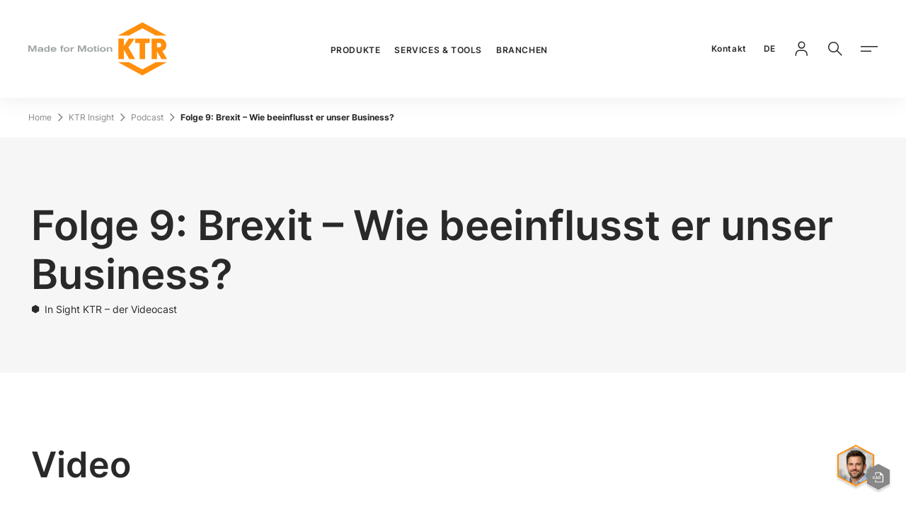

--- FILE ---
content_type: text/html;charset=utf-8
request_url: https://www.ktr.com/de/de/ktr-insight/folge-9-brexit-wie-beeinflusst-er-unser-business/
body_size: 88836
content:
<!DOCTYPE html><html  lang="de"><head><meta charset="utf-8">
<meta name="viewport" content="width=device-width, initial-scale=1, user-scalable=no, minimum-scale=1.0, maximum-scale=1.0">
<title>In Sight KTR: Podcast Folge 9: Brexit – Wie beeinflusst er unser Business?</title>
<style>@keyframes fade-in{0%{opacity:0}to{opacity:1}}@font-face{font-display:swap;font-family:InterRegular;font-style:normal;font-weight:400;src:local(""),url(/fonts/Inter-Regular.woff2) format("woff2"),url(/fonts/Inter-Regular.woff) format("woff")}@font-face{font-display:swap;font-family:InterMedium;font-style:normal;font-weight:500;src:local(""),url(/fonts/Inter-500.woff2) format("woff2"),url(/fonts/Inter-500.woff) format("woff")}@font-face{font-display:swap;font-family:InterSemiBold;font-style:normal;font-weight:600;src:local(""),url(/fonts/Inter-600.woff2) format("woff2"),url(/fonts/Inter-600.woff) format("woff")}@font-face{font-display:swap;font-family:InterBold;font-style:normal;font-weight:700;src:local(""),url(/fonts/Inter-700.woff2) format("woff2"),url(/fonts/Inter-700.woff) format("woff")}@font-face{font-display:swap;font-family:InterBlack;font-style:normal;font-weight:900;src:local(""),url(/fonts/Inter-900.woff2) format("woff2"),url(/fonts/Inter-900.woff) format("woff")}@font-face{font-display:swap;font-family:icomoon-ktr;font-style:normal;font-weight:400;src:url(/fonts/icomoon-ktr.woff?7a2d99) format("woff")}</style>
<style>@charset "UTF-8";@keyframes fade-in{0%{opacity:0}to{opacity:1}}abbr,address,article,aside,audio,b,blockquote,body,body div,caption,cite,code,dd,del,details,dfn,dl,dt,em,fieldset,figure,footer,form,h1,h2,h3,h4,h5,h6,header,html,i,iframe,img,ins,kbd,label,legend,li,mark,menu,nav,object,ol,p,pre,q,samp,section,small,span,strong,sub,summary,sup,table,tbody,td,tfoot,th,thead,time,tr,ul,var,video{background:transparent;border:0;font-size:100%;font-weight:400;margin:0;padding:0;vertical-align:baseline}article,aside,details,figure,footer,header,main,nav,section,summary{display:block}html{box-sizing:border-box}*,:after,:before{box-sizing:inherit}embed,img,object{max-width:100%}ul{list-style:none}blockquote,q{quotes:none}blockquote:after,blockquote:before,q:after,q:before{content:"";content:none}a{background:transparent;font-size:100%;margin:0;padding:0;vertical-align:baseline}del{text-decoration:line-through}abbr[title],dfn[title]{border-bottom:1px dotted #000;cursor:help}table{border-collapse:separate;border-spacing:0}th{font-weight:700;vertical-align:bottom}td{font-weight:400;vertical-align:top}hr{border:0;border-top:1px solid #ccc;display:block;height:1px;margin:1em 0;padding:0}input,select{vertical-align:middle}input[type=radio]{vertical-align:text-bottom}input[type=checkbox]{vertical-align:bottom}.ie7 input[type=checkbox]{vertical-align:baseline}.ie6 input{vertical-align:text-bottom}input,select,textarea{font:99% sans-serif}table{font-size:inherit;font:100%}small{font-size:85%}strong{font-weight:700}td,td img{vertical-align:top}sub,sup{font-size:75%;line-height:0;position:relative}sup{top:-.5em}sub{bottom:-.25em}code,kbd,pre,samp{font-family:monospace,sans-serif}.clickable,button,input[type=button],input[type=file],input[type=submit],label{cursor:pointer}button,input,select,textarea{margin:0}button,input[type=button]{overflow:visible;width:auto}.ie7 img{-ms-interpolation-mode:bicubic}.clearfix:after{clear:both;content:" ";display:block}html{-webkit-text-size-adjust:100%;-moz-text-size-adjust:100%;text-size-adjust:100%;scroll-behavior:smooth;scroll-margin-block-end:36px}html .touchevents{-webkit-overflow-scrolling:touch}body{color:#292929;font-family:InterRegular,arial,verdana,sans-serif;font-size:1rem;line-height:180%;margin:0;min-height:100vh;overflow:hidden scroll;width:100%}@media (max-width:35.99em){body{-webkit-hyphens:auto;hyphens:auto}}body:before{display:none}a{text-decoration:none}strong{font-family:InterBold,arial,verdana,sans-serif;font-weight:400}.is-bg-silver-grey,.is-bg-silver-grey-2{background-color:#f6f6f6}.is-bg-dark-grey{background-color:#292929;color:#fff}.is-hidden{display:none}.overflow-hidden{contain:paint}head{font-family:xs}@media (min-width:36em){head{font-family:sm}}@media (min-width:48em){head{font-family:md}}@media (min-width:62em){head{font-family:lg}}@media (min-width:90em){head{font-family:xl}}.icon--24{font-size:1.5rem}.icon--32{font-size:2rem}.icon--48{font-size:3rem}.icon--64{font-size:4rem}[class*=" icon-"],[class^=icon-]{font-family:icomoon-ktr!important;speak:never;font-style:normal;font-variant:normal;font-weight:400;line-height:1;text-transform:none;-webkit-font-smoothing:antialiased;-moz-osx-font-smoothing:grayscale}.icon-phone-vintage:before{content:""}.icon-chat:before{content:""}.icon-cad:before{content:""}.icon-youtube:before{content:""}.icon-checkmark:before{content:""}.icon-notification:before{content:""}.icon-installation:before{content:""}.icon-calendar:before{content:""}.icon-close-small:before{content:""}.icon-close-tag:before{content:""}.icon-arrow-pulldown:before{content:""}.icon-wikipedia:before{content:""}.icon-facebook:before{content:""}.icon-instagram:before{content:""}.icon-linkedin:before{content:""}.icon-xing:before{content:""}.icon-check:before{content:""}.icon-arrow-open:before{content:""}.icon-menu:before{content:""}.icon-close-menu:before{content:""}.icon-online-tools:before{content:""}.icon-cad-library:before{content:""}.icon-location:before{content:""}.icon-2d-drawing:before{content:""}.icon-mail:before{content:""}.icon-phone:before{content:""}.icon-shop:before{content:""}.icon-upload:before{content:""}.icon-minus:before{content:""}.icon-arrow-extern:before{content:""}.icon-arrow-left:before{content:""}.icon-arrow-right:before{content:""}.icon-arrow-back:before{content:""}.icon-arrow-forward:before{content:""}.icon-download:before{content:""}.icon-globe:before{content:""}.icon-locked:before{content:""}.icon-login:before{content:""}.icon-paper:before{content:""}.icon-plus:before{content:""}.icon-search:before{content:""}.icon-product-search:before{content:""}.icon-material-search:before{content:""}.icon-filter:before{content:""}.c-page,.c-page__content{display:block}.c-page__content>.c-section:first-child+div>.c-section:first-child,.c-page__content>.c-section:first-child+div>.mgnl-area>.c-section:first-child,.c-page__content>.mgnl-area>.c-section:first-child+div>.c-section:first-child,.c-page__content>.mgnl-area>.c-section:first-child+div>.mgnl-area>.c-section:first-child{margin-top:64px}@media (min-width:48em){.c-page__content>.c-section:first-child+div>.c-section:first-child,.c-page__content>.c-section:first-child+div>.mgnl-area>.c-section:first-child,.c-page__content>.mgnl-area>.c-section:first-child+div>.c-section:first-child,.c-page__content>.mgnl-area>.c-section:first-child+div>.mgnl-area>.c-section:first-child{margin-top:100px}}@media (min-width:90em){.c-page__content>.c-section:first-child+div>.c-section:first-child,.c-page__content>.c-section:first-child+div>.mgnl-area>.c-section:first-child,.c-page__content>.mgnl-area>.c-section:first-child+div>.c-section:first-child,.c-page__content>.mgnl-area>.c-section:first-child+div>.mgnl-area>.c-section:first-child{margin-top:120px}}.c-page__content>.c-section:first-child.is-bg-dark-grey+div>.c-section:first-child.is-bg-dark-grey,.c-page__content>.c-section:first-child.is-bg-dark-grey+div>.mgnl-area>.c-section:first-child.is-bg-dark-grey,.c-page__content>.mgnl-area>.c-section:first-child.is-bg-dark-grey+div>.c-section:first-child.is-bg-dark-grey,.c-page__content>.mgnl-area>.c-section:first-child.is-bg-dark-grey+div>.mgnl-area>.c-section:first-child.is-bg-dark-grey{margin-top:0;padding-top:0}@media (min-width:48em){.c-page__content>.c-section:first-child.is-bg-dark-grey+div>.c-section:first-child.is-bg-dark-grey,.c-page__content>.c-section:first-child.is-bg-dark-grey+div>.mgnl-area>.c-section:first-child.is-bg-dark-grey,.c-page__content>.mgnl-area>.c-section:first-child.is-bg-dark-grey+div>.c-section:first-child.is-bg-dark-grey,.c-page__content>.mgnl-area>.c-section:first-child.is-bg-dark-grey+div>.mgnl-area>.c-section:first-child.is-bg-dark-grey{margin-top:0}}@media (min-width:90em){.c-page__content>.c-section:first-child.is-bg-dark-grey+div>.c-section:first-child.is-bg-dark-grey,.c-page__content>.c-section:first-child.is-bg-dark-grey+div>.mgnl-area>.c-section:first-child.is-bg-dark-grey,.c-page__content>.mgnl-area>.c-section:first-child.is-bg-dark-grey+div>.c-section:first-child.is-bg-dark-grey,.c-page__content>.mgnl-area>.c-section:first-child.is-bg-dark-grey+div>.mgnl-area>.c-section:first-child.is-bg-dark-grey{margin-top:0}}.c-page__content>.c-section:first-child.is-bg-dark-grey+div>.c-section:first-child.is-bg-pink,.c-page__content>.c-section:first-child.is-bg-dark-grey+div>.c-section:first-child.is-bg-purple,.c-page__content>.c-section:first-child.is-bg-dark-grey+div>.c-section:first-child.is-bg-silver-grey,.c-page__content>.c-section:first-child.is-bg-dark-grey+div>.c-section:first-child.is-bg-silver-grey-2,.c-page__content>.c-section:first-child.is-bg-dark-grey+div>.c-section:first-child.is-bg-yellow,.c-page__content>.c-section:first-child.is-bg-dark-grey+div>.mgnl-area>.c-section:first-child.is-bg-pink,.c-page__content>.c-section:first-child.is-bg-dark-grey+div>.mgnl-area>.c-section:first-child.is-bg-purple,.c-page__content>.c-section:first-child.is-bg-dark-grey+div>.mgnl-area>.c-section:first-child.is-bg-silver-grey,.c-page__content>.c-section:first-child.is-bg-dark-grey+div>.mgnl-area>.c-section:first-child.is-bg-silver-grey-2,.c-page__content>.c-section:first-child.is-bg-dark-grey+div>.mgnl-area>.c-section:first-child.is-bg-yellow,.c-page__content>.mgnl-area>.c-section:first-child.is-bg-dark-grey+div>.c-section:first-child.is-bg-pink,.c-page__content>.mgnl-area>.c-section:first-child.is-bg-dark-grey+div>.c-section:first-child.is-bg-purple,.c-page__content>.mgnl-area>.c-section:first-child.is-bg-dark-grey+div>.c-section:first-child.is-bg-silver-grey,.c-page__content>.mgnl-area>.c-section:first-child.is-bg-dark-grey+div>.c-section:first-child.is-bg-silver-grey-2,.c-page__content>.mgnl-area>.c-section:first-child.is-bg-dark-grey+div>.c-section:first-child.is-bg-yellow,.c-page__content>.mgnl-area>.c-section:first-child.is-bg-dark-grey+div>.mgnl-area>.c-section:first-child.is-bg-pink,.c-page__content>.mgnl-area>.c-section:first-child.is-bg-dark-grey+div>.mgnl-area>.c-section:first-child.is-bg-purple,.c-page__content>.mgnl-area>.c-section:first-child.is-bg-dark-grey+div>.mgnl-area>.c-section:first-child.is-bg-silver-grey,.c-page__content>.mgnl-area>.c-section:first-child.is-bg-dark-grey+div>.mgnl-area>.c-section:first-child.is-bg-silver-grey-2,.c-page__content>.mgnl-area>.c-section:first-child.is-bg-dark-grey+div>.mgnl-area>.c-section:first-child.is-bg-yellow{margin-top:0}@media (min-width:48em){.c-page__content>.c-section:first-child.is-bg-dark-grey+div>.c-section:first-child.is-bg-pink,.c-page__content>.c-section:first-child.is-bg-dark-grey+div>.c-section:first-child.is-bg-purple,.c-page__content>.c-section:first-child.is-bg-dark-grey+div>.c-section:first-child.is-bg-silver-grey,.c-page__content>.c-section:first-child.is-bg-dark-grey+div>.c-section:first-child.is-bg-silver-grey-2,.c-page__content>.c-section:first-child.is-bg-dark-grey+div>.c-section:first-child.is-bg-yellow,.c-page__content>.c-section:first-child.is-bg-dark-grey+div>.mgnl-area>.c-section:first-child.is-bg-pink,.c-page__content>.c-section:first-child.is-bg-dark-grey+div>.mgnl-area>.c-section:first-child.is-bg-purple,.c-page__content>.c-section:first-child.is-bg-dark-grey+div>.mgnl-area>.c-section:first-child.is-bg-silver-grey,.c-page__content>.c-section:first-child.is-bg-dark-grey+div>.mgnl-area>.c-section:first-child.is-bg-silver-grey-2,.c-page__content>.c-section:first-child.is-bg-dark-grey+div>.mgnl-area>.c-section:first-child.is-bg-yellow,.c-page__content>.mgnl-area>.c-section:first-child.is-bg-dark-grey+div>.c-section:first-child.is-bg-pink,.c-page__content>.mgnl-area>.c-section:first-child.is-bg-dark-grey+div>.c-section:first-child.is-bg-purple,.c-page__content>.mgnl-area>.c-section:first-child.is-bg-dark-grey+div>.c-section:first-child.is-bg-silver-grey,.c-page__content>.mgnl-area>.c-section:first-child.is-bg-dark-grey+div>.c-section:first-child.is-bg-silver-grey-2,.c-page__content>.mgnl-area>.c-section:first-child.is-bg-dark-grey+div>.c-section:first-child.is-bg-yellow,.c-page__content>.mgnl-area>.c-section:first-child.is-bg-dark-grey+div>.mgnl-area>.c-section:first-child.is-bg-pink,.c-page__content>.mgnl-area>.c-section:first-child.is-bg-dark-grey+div>.mgnl-area>.c-section:first-child.is-bg-purple,.c-page__content>.mgnl-area>.c-section:first-child.is-bg-dark-grey+div>.mgnl-area>.c-section:first-child.is-bg-silver-grey,.c-page__content>.mgnl-area>.c-section:first-child.is-bg-dark-grey+div>.mgnl-area>.c-section:first-child.is-bg-silver-grey-2,.c-page__content>.mgnl-area>.c-section:first-child.is-bg-dark-grey+div>.mgnl-area>.c-section:first-child.is-bg-yellow{margin-top:0}}@media (min-width:90em){.c-page__content>.c-section:first-child.is-bg-dark-grey+div>.c-section:first-child.is-bg-pink,.c-page__content>.c-section:first-child.is-bg-dark-grey+div>.c-section:first-child.is-bg-purple,.c-page__content>.c-section:first-child.is-bg-dark-grey+div>.c-section:first-child.is-bg-silver-grey,.c-page__content>.c-section:first-child.is-bg-dark-grey+div>.c-section:first-child.is-bg-silver-grey-2,.c-page__content>.c-section:first-child.is-bg-dark-grey+div>.c-section:first-child.is-bg-yellow,.c-page__content>.c-section:first-child.is-bg-dark-grey+div>.mgnl-area>.c-section:first-child.is-bg-pink,.c-page__content>.c-section:first-child.is-bg-dark-grey+div>.mgnl-area>.c-section:first-child.is-bg-purple,.c-page__content>.c-section:first-child.is-bg-dark-grey+div>.mgnl-area>.c-section:first-child.is-bg-silver-grey,.c-page__content>.c-section:first-child.is-bg-dark-grey+div>.mgnl-area>.c-section:first-child.is-bg-silver-grey-2,.c-page__content>.c-section:first-child.is-bg-dark-grey+div>.mgnl-area>.c-section:first-child.is-bg-yellow,.c-page__content>.mgnl-area>.c-section:first-child.is-bg-dark-grey+div>.c-section:first-child.is-bg-pink,.c-page__content>.mgnl-area>.c-section:first-child.is-bg-dark-grey+div>.c-section:first-child.is-bg-purple,.c-page__content>.mgnl-area>.c-section:first-child.is-bg-dark-grey+div>.c-section:first-child.is-bg-silver-grey,.c-page__content>.mgnl-area>.c-section:first-child.is-bg-dark-grey+div>.c-section:first-child.is-bg-silver-grey-2,.c-page__content>.mgnl-area>.c-section:first-child.is-bg-dark-grey+div>.c-section:first-child.is-bg-yellow,.c-page__content>.mgnl-area>.c-section:first-child.is-bg-dark-grey+div>.mgnl-area>.c-section:first-child.is-bg-pink,.c-page__content>.mgnl-area>.c-section:first-child.is-bg-dark-grey+div>.mgnl-area>.c-section:first-child.is-bg-purple,.c-page__content>.mgnl-area>.c-section:first-child.is-bg-dark-grey+div>.mgnl-area>.c-section:first-child.is-bg-silver-grey,.c-page__content>.mgnl-area>.c-section:first-child.is-bg-dark-grey+div>.mgnl-area>.c-section:first-child.is-bg-silver-grey-2,.c-page__content>.mgnl-area>.c-section:first-child.is-bg-dark-grey+div>.mgnl-area>.c-section:first-child.is-bg-yellow{margin-top:0}}.c-page__content>.c-section:first-child.is-bg-silver-grey+div>.c-section:first-child.is-bg-silver-grey,.c-page__content>.c-section:first-child.is-bg-silver-grey+div>.c-section:first-child.is-bg-silver-grey-2,.c-page__content>.c-section:first-child.is-bg-silver-grey+div>.mgnl-area>.c-section:first-child.is-bg-silver-grey,.c-page__content>.c-section:first-child.is-bg-silver-grey+div>.mgnl-area>.c-section:first-child.is-bg-silver-grey-2,.c-page__content>.c-section:first-child.is-bg-silver-grey-2+div>.c-section:first-child.is-bg-silver-grey,.c-page__content>.c-section:first-child.is-bg-silver-grey-2+div>.c-section:first-child.is-bg-silver-grey-2,.c-page__content>.c-section:first-child.is-bg-silver-grey-2+div>.mgnl-area>.c-section:first-child.is-bg-silver-grey,.c-page__content>.c-section:first-child.is-bg-silver-grey-2+div>.mgnl-area>.c-section:first-child.is-bg-silver-grey-2,.c-page__content>.mgnl-area>.c-section:first-child.is-bg-silver-grey+div>.c-section:first-child.is-bg-silver-grey,.c-page__content>.mgnl-area>.c-section:first-child.is-bg-silver-grey+div>.c-section:first-child.is-bg-silver-grey-2,.c-page__content>.mgnl-area>.c-section:first-child.is-bg-silver-grey+div>.mgnl-area>.c-section:first-child.is-bg-silver-grey,.c-page__content>.mgnl-area>.c-section:first-child.is-bg-silver-grey+div>.mgnl-area>.c-section:first-child.is-bg-silver-grey-2,.c-page__content>.mgnl-area>.c-section:first-child.is-bg-silver-grey-2+div>.c-section:first-child.is-bg-silver-grey,.c-page__content>.mgnl-area>.c-section:first-child.is-bg-silver-grey-2+div>.c-section:first-child.is-bg-silver-grey-2,.c-page__content>.mgnl-area>.c-section:first-child.is-bg-silver-grey-2+div>.mgnl-area>.c-section:first-child.is-bg-silver-grey,.c-page__content>.mgnl-area>.c-section:first-child.is-bg-silver-grey-2+div>.mgnl-area>.c-section:first-child.is-bg-silver-grey-2{margin-top:0;padding-top:0}@media (min-width:48em){.c-page__content>.c-section:first-child.is-bg-silver-grey+div>.c-section:first-child.is-bg-silver-grey,.c-page__content>.c-section:first-child.is-bg-silver-grey+div>.c-section:first-child.is-bg-silver-grey-2,.c-page__content>.c-section:first-child.is-bg-silver-grey+div>.mgnl-area>.c-section:first-child.is-bg-silver-grey,.c-page__content>.c-section:first-child.is-bg-silver-grey+div>.mgnl-area>.c-section:first-child.is-bg-silver-grey-2,.c-page__content>.c-section:first-child.is-bg-silver-grey-2+div>.c-section:first-child.is-bg-silver-grey,.c-page__content>.c-section:first-child.is-bg-silver-grey-2+div>.c-section:first-child.is-bg-silver-grey-2,.c-page__content>.c-section:first-child.is-bg-silver-grey-2+div>.mgnl-area>.c-section:first-child.is-bg-silver-grey,.c-page__content>.c-section:first-child.is-bg-silver-grey-2+div>.mgnl-area>.c-section:first-child.is-bg-silver-grey-2,.c-page__content>.mgnl-area>.c-section:first-child.is-bg-silver-grey+div>.c-section:first-child.is-bg-silver-grey,.c-page__content>.mgnl-area>.c-section:first-child.is-bg-silver-grey+div>.c-section:first-child.is-bg-silver-grey-2,.c-page__content>.mgnl-area>.c-section:first-child.is-bg-silver-grey+div>.mgnl-area>.c-section:first-child.is-bg-silver-grey,.c-page__content>.mgnl-area>.c-section:first-child.is-bg-silver-grey+div>.mgnl-area>.c-section:first-child.is-bg-silver-grey-2,.c-page__content>.mgnl-area>.c-section:first-child.is-bg-silver-grey-2+div>.c-section:first-child.is-bg-silver-grey,.c-page__content>.mgnl-area>.c-section:first-child.is-bg-silver-grey-2+div>.c-section:first-child.is-bg-silver-grey-2,.c-page__content>.mgnl-area>.c-section:first-child.is-bg-silver-grey-2+div>.mgnl-area>.c-section:first-child.is-bg-silver-grey,.c-page__content>.mgnl-area>.c-section:first-child.is-bg-silver-grey-2+div>.mgnl-area>.c-section:first-child.is-bg-silver-grey-2{margin-top:0}}@media (min-width:90em){.c-page__content>.c-section:first-child.is-bg-silver-grey+div>.c-section:first-child.is-bg-silver-grey,.c-page__content>.c-section:first-child.is-bg-silver-grey+div>.c-section:first-child.is-bg-silver-grey-2,.c-page__content>.c-section:first-child.is-bg-silver-grey+div>.mgnl-area>.c-section:first-child.is-bg-silver-grey,.c-page__content>.c-section:first-child.is-bg-silver-grey+div>.mgnl-area>.c-section:first-child.is-bg-silver-grey-2,.c-page__content>.c-section:first-child.is-bg-silver-grey-2+div>.c-section:first-child.is-bg-silver-grey,.c-page__content>.c-section:first-child.is-bg-silver-grey-2+div>.c-section:first-child.is-bg-silver-grey-2,.c-page__content>.c-section:first-child.is-bg-silver-grey-2+div>.mgnl-area>.c-section:first-child.is-bg-silver-grey,.c-page__content>.c-section:first-child.is-bg-silver-grey-2+div>.mgnl-area>.c-section:first-child.is-bg-silver-grey-2,.c-page__content>.mgnl-area>.c-section:first-child.is-bg-silver-grey+div>.c-section:first-child.is-bg-silver-grey,.c-page__content>.mgnl-area>.c-section:first-child.is-bg-silver-grey+div>.c-section:first-child.is-bg-silver-grey-2,.c-page__content>.mgnl-area>.c-section:first-child.is-bg-silver-grey+div>.mgnl-area>.c-section:first-child.is-bg-silver-grey,.c-page__content>.mgnl-area>.c-section:first-child.is-bg-silver-grey+div>.mgnl-area>.c-section:first-child.is-bg-silver-grey-2,.c-page__content>.mgnl-area>.c-section:first-child.is-bg-silver-grey-2+div>.c-section:first-child.is-bg-silver-grey,.c-page__content>.mgnl-area>.c-section:first-child.is-bg-silver-grey-2+div>.c-section:first-child.is-bg-silver-grey-2,.c-page__content>.mgnl-area>.c-section:first-child.is-bg-silver-grey-2+div>.mgnl-area>.c-section:first-child.is-bg-silver-grey,.c-page__content>.mgnl-area>.c-section:first-child.is-bg-silver-grey-2+div>.mgnl-area>.c-section:first-child.is-bg-silver-grey-2{margin-top:0}}.c-page__content>.c-section:first-child.is-bg-silver-grey+div>.c-section:first-child.is-bg-dark-grey,.c-page__content>.c-section:first-child.is-bg-silver-grey+div>.c-section:first-child.is-bg-pink,.c-page__content>.c-section:first-child.is-bg-silver-grey+div>.c-section:first-child.is-bg-purple,.c-page__content>.c-section:first-child.is-bg-silver-grey+div>.c-section:first-child.is-bg-yellow,.c-page__content>.c-section:first-child.is-bg-silver-grey+div>.mgnl-area>.c-section:first-child.is-bg-dark-grey,.c-page__content>.c-section:first-child.is-bg-silver-grey+div>.mgnl-area>.c-section:first-child.is-bg-pink,.c-page__content>.c-section:first-child.is-bg-silver-grey+div>.mgnl-area>.c-section:first-child.is-bg-purple,.c-page__content>.c-section:first-child.is-bg-silver-grey+div>.mgnl-area>.c-section:first-child.is-bg-yellow,.c-page__content>.c-section:first-child.is-bg-silver-grey-2+div>.c-section:first-child.is-bg-dark-grey,.c-page__content>.c-section:first-child.is-bg-silver-grey-2+div>.c-section:first-child.is-bg-pink,.c-page__content>.c-section:first-child.is-bg-silver-grey-2+div>.c-section:first-child.is-bg-purple,.c-page__content>.c-section:first-child.is-bg-silver-grey-2+div>.c-section:first-child.is-bg-yellow,.c-page__content>.c-section:first-child.is-bg-silver-grey-2+div>.mgnl-area>.c-section:first-child.is-bg-dark-grey,.c-page__content>.c-section:first-child.is-bg-silver-grey-2+div>.mgnl-area>.c-section:first-child.is-bg-pink,.c-page__content>.c-section:first-child.is-bg-silver-grey-2+div>.mgnl-area>.c-section:first-child.is-bg-purple,.c-page__content>.c-section:first-child.is-bg-silver-grey-2+div>.mgnl-area>.c-section:first-child.is-bg-yellow,.c-page__content>.mgnl-area>.c-section:first-child.is-bg-silver-grey+div>.c-section:first-child.is-bg-dark-grey,.c-page__content>.mgnl-area>.c-section:first-child.is-bg-silver-grey+div>.c-section:first-child.is-bg-pink,.c-page__content>.mgnl-area>.c-section:first-child.is-bg-silver-grey+div>.c-section:first-child.is-bg-purple,.c-page__content>.mgnl-area>.c-section:first-child.is-bg-silver-grey+div>.c-section:first-child.is-bg-yellow,.c-page__content>.mgnl-area>.c-section:first-child.is-bg-silver-grey+div>.mgnl-area>.c-section:first-child.is-bg-dark-grey,.c-page__content>.mgnl-area>.c-section:first-child.is-bg-silver-grey+div>.mgnl-area>.c-section:first-child.is-bg-pink,.c-page__content>.mgnl-area>.c-section:first-child.is-bg-silver-grey+div>.mgnl-area>.c-section:first-child.is-bg-purple,.c-page__content>.mgnl-area>.c-section:first-child.is-bg-silver-grey+div>.mgnl-area>.c-section:first-child.is-bg-yellow,.c-page__content>.mgnl-area>.c-section:first-child.is-bg-silver-grey-2+div>.c-section:first-child.is-bg-dark-grey,.c-page__content>.mgnl-area>.c-section:first-child.is-bg-silver-grey-2+div>.c-section:first-child.is-bg-pink,.c-page__content>.mgnl-area>.c-section:first-child.is-bg-silver-grey-2+div>.c-section:first-child.is-bg-purple,.c-page__content>.mgnl-area>.c-section:first-child.is-bg-silver-grey-2+div>.c-section:first-child.is-bg-yellow,.c-page__content>.mgnl-area>.c-section:first-child.is-bg-silver-grey-2+div>.mgnl-area>.c-section:first-child.is-bg-dark-grey,.c-page__content>.mgnl-area>.c-section:first-child.is-bg-silver-grey-2+div>.mgnl-area>.c-section:first-child.is-bg-pink,.c-page__content>.mgnl-area>.c-section:first-child.is-bg-silver-grey-2+div>.mgnl-area>.c-section:first-child.is-bg-purple,.c-page__content>.mgnl-area>.c-section:first-child.is-bg-silver-grey-2+div>.mgnl-area>.c-section:first-child.is-bg-yellow{margin-top:0}@media (min-width:48em){.c-page__content>.c-section:first-child.is-bg-silver-grey+div>.c-section:first-child.is-bg-dark-grey,.c-page__content>.c-section:first-child.is-bg-silver-grey+div>.c-section:first-child.is-bg-pink,.c-page__content>.c-section:first-child.is-bg-silver-grey+div>.c-section:first-child.is-bg-purple,.c-page__content>.c-section:first-child.is-bg-silver-grey+div>.c-section:first-child.is-bg-yellow,.c-page__content>.c-section:first-child.is-bg-silver-grey+div>.mgnl-area>.c-section:first-child.is-bg-dark-grey,.c-page__content>.c-section:first-child.is-bg-silver-grey+div>.mgnl-area>.c-section:first-child.is-bg-pink,.c-page__content>.c-section:first-child.is-bg-silver-grey+div>.mgnl-area>.c-section:first-child.is-bg-purple,.c-page__content>.c-section:first-child.is-bg-silver-grey+div>.mgnl-area>.c-section:first-child.is-bg-yellow,.c-page__content>.c-section:first-child.is-bg-silver-grey-2+div>.c-section:first-child.is-bg-dark-grey,.c-page__content>.c-section:first-child.is-bg-silver-grey-2+div>.c-section:first-child.is-bg-pink,.c-page__content>.c-section:first-child.is-bg-silver-grey-2+div>.c-section:first-child.is-bg-purple,.c-page__content>.c-section:first-child.is-bg-silver-grey-2+div>.c-section:first-child.is-bg-yellow,.c-page__content>.c-section:first-child.is-bg-silver-grey-2+div>.mgnl-area>.c-section:first-child.is-bg-dark-grey,.c-page__content>.c-section:first-child.is-bg-silver-grey-2+div>.mgnl-area>.c-section:first-child.is-bg-pink,.c-page__content>.c-section:first-child.is-bg-silver-grey-2+div>.mgnl-area>.c-section:first-child.is-bg-purple,.c-page__content>.c-section:first-child.is-bg-silver-grey-2+div>.mgnl-area>.c-section:first-child.is-bg-yellow,.c-page__content>.mgnl-area>.c-section:first-child.is-bg-silver-grey+div>.c-section:first-child.is-bg-dark-grey,.c-page__content>.mgnl-area>.c-section:first-child.is-bg-silver-grey+div>.c-section:first-child.is-bg-pink,.c-page__content>.mgnl-area>.c-section:first-child.is-bg-silver-grey+div>.c-section:first-child.is-bg-purple,.c-page__content>.mgnl-area>.c-section:first-child.is-bg-silver-grey+div>.c-section:first-child.is-bg-yellow,.c-page__content>.mgnl-area>.c-section:first-child.is-bg-silver-grey+div>.mgnl-area>.c-section:first-child.is-bg-dark-grey,.c-page__content>.mgnl-area>.c-section:first-child.is-bg-silver-grey+div>.mgnl-area>.c-section:first-child.is-bg-pink,.c-page__content>.mgnl-area>.c-section:first-child.is-bg-silver-grey+div>.mgnl-area>.c-section:first-child.is-bg-purple,.c-page__content>.mgnl-area>.c-section:first-child.is-bg-silver-grey+div>.mgnl-area>.c-section:first-child.is-bg-yellow,.c-page__content>.mgnl-area>.c-section:first-child.is-bg-silver-grey-2+div>.c-section:first-child.is-bg-dark-grey,.c-page__content>.mgnl-area>.c-section:first-child.is-bg-silver-grey-2+div>.c-section:first-child.is-bg-pink,.c-page__content>.mgnl-area>.c-section:first-child.is-bg-silver-grey-2+div>.c-section:first-child.is-bg-purple,.c-page__content>.mgnl-area>.c-section:first-child.is-bg-silver-grey-2+div>.c-section:first-child.is-bg-yellow,.c-page__content>.mgnl-area>.c-section:first-child.is-bg-silver-grey-2+div>.mgnl-area>.c-section:first-child.is-bg-dark-grey,.c-page__content>.mgnl-area>.c-section:first-child.is-bg-silver-grey-2+div>.mgnl-area>.c-section:first-child.is-bg-pink,.c-page__content>.mgnl-area>.c-section:first-child.is-bg-silver-grey-2+div>.mgnl-area>.c-section:first-child.is-bg-purple,.c-page__content>.mgnl-area>.c-section:first-child.is-bg-silver-grey-2+div>.mgnl-area>.c-section:first-child.is-bg-yellow{margin-top:0}}@media (min-width:90em){.c-page__content>.c-section:first-child.is-bg-silver-grey+div>.c-section:first-child.is-bg-dark-grey,.c-page__content>.c-section:first-child.is-bg-silver-grey+div>.c-section:first-child.is-bg-pink,.c-page__content>.c-section:first-child.is-bg-silver-grey+div>.c-section:first-child.is-bg-purple,.c-page__content>.c-section:first-child.is-bg-silver-grey+div>.c-section:first-child.is-bg-yellow,.c-page__content>.c-section:first-child.is-bg-silver-grey+div>.mgnl-area>.c-section:first-child.is-bg-dark-grey,.c-page__content>.c-section:first-child.is-bg-silver-grey+div>.mgnl-area>.c-section:first-child.is-bg-pink,.c-page__content>.c-section:first-child.is-bg-silver-grey+div>.mgnl-area>.c-section:first-child.is-bg-purple,.c-page__content>.c-section:first-child.is-bg-silver-grey+div>.mgnl-area>.c-section:first-child.is-bg-yellow,.c-page__content>.c-section:first-child.is-bg-silver-grey-2+div>.c-section:first-child.is-bg-dark-grey,.c-page__content>.c-section:first-child.is-bg-silver-grey-2+div>.c-section:first-child.is-bg-pink,.c-page__content>.c-section:first-child.is-bg-silver-grey-2+div>.c-section:first-child.is-bg-purple,.c-page__content>.c-section:first-child.is-bg-silver-grey-2+div>.c-section:first-child.is-bg-yellow,.c-page__content>.c-section:first-child.is-bg-silver-grey-2+div>.mgnl-area>.c-section:first-child.is-bg-dark-grey,.c-page__content>.c-section:first-child.is-bg-silver-grey-2+div>.mgnl-area>.c-section:first-child.is-bg-pink,.c-page__content>.c-section:first-child.is-bg-silver-grey-2+div>.mgnl-area>.c-section:first-child.is-bg-purple,.c-page__content>.c-section:first-child.is-bg-silver-grey-2+div>.mgnl-area>.c-section:first-child.is-bg-yellow,.c-page__content>.mgnl-area>.c-section:first-child.is-bg-silver-grey+div>.c-section:first-child.is-bg-dark-grey,.c-page__content>.mgnl-area>.c-section:first-child.is-bg-silver-grey+div>.c-section:first-child.is-bg-pink,.c-page__content>.mgnl-area>.c-section:first-child.is-bg-silver-grey+div>.c-section:first-child.is-bg-purple,.c-page__content>.mgnl-area>.c-section:first-child.is-bg-silver-grey+div>.c-section:first-child.is-bg-yellow,.c-page__content>.mgnl-area>.c-section:first-child.is-bg-silver-grey+div>.mgnl-area>.c-section:first-child.is-bg-dark-grey,.c-page__content>.mgnl-area>.c-section:first-child.is-bg-silver-grey+div>.mgnl-area>.c-section:first-child.is-bg-pink,.c-page__content>.mgnl-area>.c-section:first-child.is-bg-silver-grey+div>.mgnl-area>.c-section:first-child.is-bg-purple,.c-page__content>.mgnl-area>.c-section:first-child.is-bg-silver-grey+div>.mgnl-area>.c-section:first-child.is-bg-yellow,.c-page__content>.mgnl-area>.c-section:first-child.is-bg-silver-grey-2+div>.c-section:first-child.is-bg-dark-grey,.c-page__content>.mgnl-area>.c-section:first-child.is-bg-silver-grey-2+div>.c-section:first-child.is-bg-pink,.c-page__content>.mgnl-area>.c-section:first-child.is-bg-silver-grey-2+div>.c-section:first-child.is-bg-purple,.c-page__content>.mgnl-area>.c-section:first-child.is-bg-silver-grey-2+div>.c-section:first-child.is-bg-yellow,.c-page__content>.mgnl-area>.c-section:first-child.is-bg-silver-grey-2+div>.mgnl-area>.c-section:first-child.is-bg-dark-grey,.c-page__content>.mgnl-area>.c-section:first-child.is-bg-silver-grey-2+div>.mgnl-area>.c-section:first-child.is-bg-pink,.c-page__content>.mgnl-area>.c-section:first-child.is-bg-silver-grey-2+div>.mgnl-area>.c-section:first-child.is-bg-purple,.c-page__content>.mgnl-area>.c-section:first-child.is-bg-silver-grey-2+div>.mgnl-area>.c-section:first-child.is-bg-yellow{margin-top:0}}.c-page__content>.c-section:first-child.is-bg-purple+div>.c-section:first-child.is-bg-purple,.c-page__content>.c-section:first-child.is-bg-purple+div>.mgnl-area>.c-section:first-child.is-bg-purple,.c-page__content>.mgnl-area>.c-section:first-child.is-bg-purple+div>.c-section:first-child.is-bg-purple,.c-page__content>.mgnl-area>.c-section:first-child.is-bg-purple+div>.mgnl-area>.c-section:first-child.is-bg-purple{margin-top:0;padding-top:0}@media (min-width:48em){.c-page__content>.c-section:first-child.is-bg-purple+div>.c-section:first-child.is-bg-purple,.c-page__content>.c-section:first-child.is-bg-purple+div>.mgnl-area>.c-section:first-child.is-bg-purple,.c-page__content>.mgnl-area>.c-section:first-child.is-bg-purple+div>.c-section:first-child.is-bg-purple,.c-page__content>.mgnl-area>.c-section:first-child.is-bg-purple+div>.mgnl-area>.c-section:first-child.is-bg-purple{margin-top:0}}@media (min-width:90em){.c-page__content>.c-section:first-child.is-bg-purple+div>.c-section:first-child.is-bg-purple,.c-page__content>.c-section:first-child.is-bg-purple+div>.mgnl-area>.c-section:first-child.is-bg-purple,.c-page__content>.mgnl-area>.c-section:first-child.is-bg-purple+div>.c-section:first-child.is-bg-purple,.c-page__content>.mgnl-area>.c-section:first-child.is-bg-purple+div>.mgnl-area>.c-section:first-child.is-bg-purple{margin-top:0}}.c-page__content>.c-section:first-child.is-bg-purple+div>.c-section:first-child.is-bg-dark-grey,.c-page__content>.c-section:first-child.is-bg-purple+div>.c-section:first-child.is-bg-pink,.c-page__content>.c-section:first-child.is-bg-purple+div>.c-section:first-child.is-bg-silver-grey,.c-page__content>.c-section:first-child.is-bg-purple+div>.c-section:first-child.is-bg-silver-grey-2,.c-page__content>.c-section:first-child.is-bg-purple+div>.c-section:first-child.is-bg-yellow,.c-page__content>.c-section:first-child.is-bg-purple+div>.mgnl-area>.c-section:first-child.is-bg-dark-grey,.c-page__content>.c-section:first-child.is-bg-purple+div>.mgnl-area>.c-section:first-child.is-bg-pink,.c-page__content>.c-section:first-child.is-bg-purple+div>.mgnl-area>.c-section:first-child.is-bg-silver-grey,.c-page__content>.c-section:first-child.is-bg-purple+div>.mgnl-area>.c-section:first-child.is-bg-silver-grey-2,.c-page__content>.c-section:first-child.is-bg-purple+div>.mgnl-area>.c-section:first-child.is-bg-yellow,.c-page__content>.mgnl-area>.c-section:first-child.is-bg-purple+div>.c-section:first-child.is-bg-dark-grey,.c-page__content>.mgnl-area>.c-section:first-child.is-bg-purple+div>.c-section:first-child.is-bg-pink,.c-page__content>.mgnl-area>.c-section:first-child.is-bg-purple+div>.c-section:first-child.is-bg-silver-grey,.c-page__content>.mgnl-area>.c-section:first-child.is-bg-purple+div>.c-section:first-child.is-bg-silver-grey-2,.c-page__content>.mgnl-area>.c-section:first-child.is-bg-purple+div>.c-section:first-child.is-bg-yellow,.c-page__content>.mgnl-area>.c-section:first-child.is-bg-purple+div>.mgnl-area>.c-section:first-child.is-bg-dark-grey,.c-page__content>.mgnl-area>.c-section:first-child.is-bg-purple+div>.mgnl-area>.c-section:first-child.is-bg-pink,.c-page__content>.mgnl-area>.c-section:first-child.is-bg-purple+div>.mgnl-area>.c-section:first-child.is-bg-silver-grey,.c-page__content>.mgnl-area>.c-section:first-child.is-bg-purple+div>.mgnl-area>.c-section:first-child.is-bg-silver-grey-2,.c-page__content>.mgnl-area>.c-section:first-child.is-bg-purple+div>.mgnl-area>.c-section:first-child.is-bg-yellow{margin-top:0}@media (min-width:48em){.c-page__content>.c-section:first-child.is-bg-purple+div>.c-section:first-child.is-bg-dark-grey,.c-page__content>.c-section:first-child.is-bg-purple+div>.c-section:first-child.is-bg-pink,.c-page__content>.c-section:first-child.is-bg-purple+div>.c-section:first-child.is-bg-silver-grey,.c-page__content>.c-section:first-child.is-bg-purple+div>.c-section:first-child.is-bg-silver-grey-2,.c-page__content>.c-section:first-child.is-bg-purple+div>.c-section:first-child.is-bg-yellow,.c-page__content>.c-section:first-child.is-bg-purple+div>.mgnl-area>.c-section:first-child.is-bg-dark-grey,.c-page__content>.c-section:first-child.is-bg-purple+div>.mgnl-area>.c-section:first-child.is-bg-pink,.c-page__content>.c-section:first-child.is-bg-purple+div>.mgnl-area>.c-section:first-child.is-bg-silver-grey,.c-page__content>.c-section:first-child.is-bg-purple+div>.mgnl-area>.c-section:first-child.is-bg-silver-grey-2,.c-page__content>.c-section:first-child.is-bg-purple+div>.mgnl-area>.c-section:first-child.is-bg-yellow,.c-page__content>.mgnl-area>.c-section:first-child.is-bg-purple+div>.c-section:first-child.is-bg-dark-grey,.c-page__content>.mgnl-area>.c-section:first-child.is-bg-purple+div>.c-section:first-child.is-bg-pink,.c-page__content>.mgnl-area>.c-section:first-child.is-bg-purple+div>.c-section:first-child.is-bg-silver-grey,.c-page__content>.mgnl-area>.c-section:first-child.is-bg-purple+div>.c-section:first-child.is-bg-silver-grey-2,.c-page__content>.mgnl-area>.c-section:first-child.is-bg-purple+div>.c-section:first-child.is-bg-yellow,.c-page__content>.mgnl-area>.c-section:first-child.is-bg-purple+div>.mgnl-area>.c-section:first-child.is-bg-dark-grey,.c-page__content>.mgnl-area>.c-section:first-child.is-bg-purple+div>.mgnl-area>.c-section:first-child.is-bg-pink,.c-page__content>.mgnl-area>.c-section:first-child.is-bg-purple+div>.mgnl-area>.c-section:first-child.is-bg-silver-grey,.c-page__content>.mgnl-area>.c-section:first-child.is-bg-purple+div>.mgnl-area>.c-section:first-child.is-bg-silver-grey-2,.c-page__content>.mgnl-area>.c-section:first-child.is-bg-purple+div>.mgnl-area>.c-section:first-child.is-bg-yellow{margin-top:0}}@media (min-width:90em){.c-page__content>.c-section:first-child.is-bg-purple+div>.c-section:first-child.is-bg-dark-grey,.c-page__content>.c-section:first-child.is-bg-purple+div>.c-section:first-child.is-bg-pink,.c-page__content>.c-section:first-child.is-bg-purple+div>.c-section:first-child.is-bg-silver-grey,.c-page__content>.c-section:first-child.is-bg-purple+div>.c-section:first-child.is-bg-silver-grey-2,.c-page__content>.c-section:first-child.is-bg-purple+div>.c-section:first-child.is-bg-yellow,.c-page__content>.c-section:first-child.is-bg-purple+div>.mgnl-area>.c-section:first-child.is-bg-dark-grey,.c-page__content>.c-section:first-child.is-bg-purple+div>.mgnl-area>.c-section:first-child.is-bg-pink,.c-page__content>.c-section:first-child.is-bg-purple+div>.mgnl-area>.c-section:first-child.is-bg-silver-grey,.c-page__content>.c-section:first-child.is-bg-purple+div>.mgnl-area>.c-section:first-child.is-bg-silver-grey-2,.c-page__content>.c-section:first-child.is-bg-purple+div>.mgnl-area>.c-section:first-child.is-bg-yellow,.c-page__content>.mgnl-area>.c-section:first-child.is-bg-purple+div>.c-section:first-child.is-bg-dark-grey,.c-page__content>.mgnl-area>.c-section:first-child.is-bg-purple+div>.c-section:first-child.is-bg-pink,.c-page__content>.mgnl-area>.c-section:first-child.is-bg-purple+div>.c-section:first-child.is-bg-silver-grey,.c-page__content>.mgnl-area>.c-section:first-child.is-bg-purple+div>.c-section:first-child.is-bg-silver-grey-2,.c-page__content>.mgnl-area>.c-section:first-child.is-bg-purple+div>.c-section:first-child.is-bg-yellow,.c-page__content>.mgnl-area>.c-section:first-child.is-bg-purple+div>.mgnl-area>.c-section:first-child.is-bg-dark-grey,.c-page__content>.mgnl-area>.c-section:first-child.is-bg-purple+div>.mgnl-area>.c-section:first-child.is-bg-pink,.c-page__content>.mgnl-area>.c-section:first-child.is-bg-purple+div>.mgnl-area>.c-section:first-child.is-bg-silver-grey,.c-page__content>.mgnl-area>.c-section:first-child.is-bg-purple+div>.mgnl-area>.c-section:first-child.is-bg-silver-grey-2,.c-page__content>.mgnl-area>.c-section:first-child.is-bg-purple+div>.mgnl-area>.c-section:first-child.is-bg-yellow{margin-top:0}}.c-page__content>.c-section:first-child.is-bg-yellow+div>.c-section:first-child.is-bg-yellow,.c-page__content>.c-section:first-child.is-bg-yellow+div>.mgnl-area>.c-section:first-child.is-bg-yellow,.c-page__content>.mgnl-area>.c-section:first-child.is-bg-yellow+div>.c-section:first-child.is-bg-yellow,.c-page__content>.mgnl-area>.c-section:first-child.is-bg-yellow+div>.mgnl-area>.c-section:first-child.is-bg-yellow{margin-top:0;padding-top:0}@media (min-width:48em){.c-page__content>.c-section:first-child.is-bg-yellow+div>.c-section:first-child.is-bg-yellow,.c-page__content>.c-section:first-child.is-bg-yellow+div>.mgnl-area>.c-section:first-child.is-bg-yellow,.c-page__content>.mgnl-area>.c-section:first-child.is-bg-yellow+div>.c-section:first-child.is-bg-yellow,.c-page__content>.mgnl-area>.c-section:first-child.is-bg-yellow+div>.mgnl-area>.c-section:first-child.is-bg-yellow{margin-top:0}}@media (min-width:90em){.c-page__content>.c-section:first-child.is-bg-yellow+div>.c-section:first-child.is-bg-yellow,.c-page__content>.c-section:first-child.is-bg-yellow+div>.mgnl-area>.c-section:first-child.is-bg-yellow,.c-page__content>.mgnl-area>.c-section:first-child.is-bg-yellow+div>.c-section:first-child.is-bg-yellow,.c-page__content>.mgnl-area>.c-section:first-child.is-bg-yellow+div>.mgnl-area>.c-section:first-child.is-bg-yellow{margin-top:0}}.c-page__content>.c-section:first-child.is-bg-yellow+div>.c-section:first-child.is-bg-dark-grey,.c-page__content>.c-section:first-child.is-bg-yellow+div>.c-section:first-child.is-bg-pink,.c-page__content>.c-section:first-child.is-bg-yellow+div>.c-section:first-child.is-bg-purple,.c-page__content>.c-section:first-child.is-bg-yellow+div>.c-section:first-child.is-bg-silver-grey,.c-page__content>.c-section:first-child.is-bg-yellow+div>.c-section:first-child.is-bg-silver-grey-2,.c-page__content>.c-section:first-child.is-bg-yellow+div>.mgnl-area>.c-section:first-child.is-bg-dark-grey,.c-page__content>.c-section:first-child.is-bg-yellow+div>.mgnl-area>.c-section:first-child.is-bg-pink,.c-page__content>.c-section:first-child.is-bg-yellow+div>.mgnl-area>.c-section:first-child.is-bg-purple,.c-page__content>.c-section:first-child.is-bg-yellow+div>.mgnl-area>.c-section:first-child.is-bg-silver-grey,.c-page__content>.c-section:first-child.is-bg-yellow+div>.mgnl-area>.c-section:first-child.is-bg-silver-grey-2,.c-page__content>.mgnl-area>.c-section:first-child.is-bg-yellow+div>.c-section:first-child.is-bg-dark-grey,.c-page__content>.mgnl-area>.c-section:first-child.is-bg-yellow+div>.c-section:first-child.is-bg-pink,.c-page__content>.mgnl-area>.c-section:first-child.is-bg-yellow+div>.c-section:first-child.is-bg-purple,.c-page__content>.mgnl-area>.c-section:first-child.is-bg-yellow+div>.c-section:first-child.is-bg-silver-grey,.c-page__content>.mgnl-area>.c-section:first-child.is-bg-yellow+div>.c-section:first-child.is-bg-silver-grey-2,.c-page__content>.mgnl-area>.c-section:first-child.is-bg-yellow+div>.mgnl-area>.c-section:first-child.is-bg-dark-grey,.c-page__content>.mgnl-area>.c-section:first-child.is-bg-yellow+div>.mgnl-area>.c-section:first-child.is-bg-pink,.c-page__content>.mgnl-area>.c-section:first-child.is-bg-yellow+div>.mgnl-area>.c-section:first-child.is-bg-purple,.c-page__content>.mgnl-area>.c-section:first-child.is-bg-yellow+div>.mgnl-area>.c-section:first-child.is-bg-silver-grey,.c-page__content>.mgnl-area>.c-section:first-child.is-bg-yellow+div>.mgnl-area>.c-section:first-child.is-bg-silver-grey-2{margin-top:0}@media (min-width:48em){.c-page__content>.c-section:first-child.is-bg-yellow+div>.c-section:first-child.is-bg-dark-grey,.c-page__content>.c-section:first-child.is-bg-yellow+div>.c-section:first-child.is-bg-pink,.c-page__content>.c-section:first-child.is-bg-yellow+div>.c-section:first-child.is-bg-purple,.c-page__content>.c-section:first-child.is-bg-yellow+div>.c-section:first-child.is-bg-silver-grey,.c-page__content>.c-section:first-child.is-bg-yellow+div>.c-section:first-child.is-bg-silver-grey-2,.c-page__content>.c-section:first-child.is-bg-yellow+div>.mgnl-area>.c-section:first-child.is-bg-dark-grey,.c-page__content>.c-section:first-child.is-bg-yellow+div>.mgnl-area>.c-section:first-child.is-bg-pink,.c-page__content>.c-section:first-child.is-bg-yellow+div>.mgnl-area>.c-section:first-child.is-bg-purple,.c-page__content>.c-section:first-child.is-bg-yellow+div>.mgnl-area>.c-section:first-child.is-bg-silver-grey,.c-page__content>.c-section:first-child.is-bg-yellow+div>.mgnl-area>.c-section:first-child.is-bg-silver-grey-2,.c-page__content>.mgnl-area>.c-section:first-child.is-bg-yellow+div>.c-section:first-child.is-bg-dark-grey,.c-page__content>.mgnl-area>.c-section:first-child.is-bg-yellow+div>.c-section:first-child.is-bg-pink,.c-page__content>.mgnl-area>.c-section:first-child.is-bg-yellow+div>.c-section:first-child.is-bg-purple,.c-page__content>.mgnl-area>.c-section:first-child.is-bg-yellow+div>.c-section:first-child.is-bg-silver-grey,.c-page__content>.mgnl-area>.c-section:first-child.is-bg-yellow+div>.c-section:first-child.is-bg-silver-grey-2,.c-page__content>.mgnl-area>.c-section:first-child.is-bg-yellow+div>.mgnl-area>.c-section:first-child.is-bg-dark-grey,.c-page__content>.mgnl-area>.c-section:first-child.is-bg-yellow+div>.mgnl-area>.c-section:first-child.is-bg-pink,.c-page__content>.mgnl-area>.c-section:first-child.is-bg-yellow+div>.mgnl-area>.c-section:first-child.is-bg-purple,.c-page__content>.mgnl-area>.c-section:first-child.is-bg-yellow+div>.mgnl-area>.c-section:first-child.is-bg-silver-grey,.c-page__content>.mgnl-area>.c-section:first-child.is-bg-yellow+div>.mgnl-area>.c-section:first-child.is-bg-silver-grey-2{margin-top:0}}@media (min-width:90em){.c-page__content>.c-section:first-child.is-bg-yellow+div>.c-section:first-child.is-bg-dark-grey,.c-page__content>.c-section:first-child.is-bg-yellow+div>.c-section:first-child.is-bg-pink,.c-page__content>.c-section:first-child.is-bg-yellow+div>.c-section:first-child.is-bg-purple,.c-page__content>.c-section:first-child.is-bg-yellow+div>.c-section:first-child.is-bg-silver-grey,.c-page__content>.c-section:first-child.is-bg-yellow+div>.c-section:first-child.is-bg-silver-grey-2,.c-page__content>.c-section:first-child.is-bg-yellow+div>.mgnl-area>.c-section:first-child.is-bg-dark-grey,.c-page__content>.c-section:first-child.is-bg-yellow+div>.mgnl-area>.c-section:first-child.is-bg-pink,.c-page__content>.c-section:first-child.is-bg-yellow+div>.mgnl-area>.c-section:first-child.is-bg-purple,.c-page__content>.c-section:first-child.is-bg-yellow+div>.mgnl-area>.c-section:first-child.is-bg-silver-grey,.c-page__content>.c-section:first-child.is-bg-yellow+div>.mgnl-area>.c-section:first-child.is-bg-silver-grey-2,.c-page__content>.mgnl-area>.c-section:first-child.is-bg-yellow+div>.c-section:first-child.is-bg-dark-grey,.c-page__content>.mgnl-area>.c-section:first-child.is-bg-yellow+div>.c-section:first-child.is-bg-pink,.c-page__content>.mgnl-area>.c-section:first-child.is-bg-yellow+div>.c-section:first-child.is-bg-purple,.c-page__content>.mgnl-area>.c-section:first-child.is-bg-yellow+div>.c-section:first-child.is-bg-silver-grey,.c-page__content>.mgnl-area>.c-section:first-child.is-bg-yellow+div>.c-section:first-child.is-bg-silver-grey-2,.c-page__content>.mgnl-area>.c-section:first-child.is-bg-yellow+div>.mgnl-area>.c-section:first-child.is-bg-dark-grey,.c-page__content>.mgnl-area>.c-section:first-child.is-bg-yellow+div>.mgnl-area>.c-section:first-child.is-bg-pink,.c-page__content>.mgnl-area>.c-section:first-child.is-bg-yellow+div>.mgnl-area>.c-section:first-child.is-bg-purple,.c-page__content>.mgnl-area>.c-section:first-child.is-bg-yellow+div>.mgnl-area>.c-section:first-child.is-bg-silver-grey,.c-page__content>.mgnl-area>.c-section:first-child.is-bg-yellow+div>.mgnl-area>.c-section:first-child.is-bg-silver-grey-2{margin-top:0}}.c-page__content>.c-section:first-child.is-bg-pink+div>.c-section:first-child.is-bg-pink,.c-page__content>.c-section:first-child.is-bg-pink+div>.mgnl-area>.c-section:first-child.is-bg-pink,.c-page__content>.mgnl-area>.c-section:first-child.is-bg-pink+div>.c-section:first-child.is-bg-pink,.c-page__content>.mgnl-area>.c-section:first-child.is-bg-pink+div>.mgnl-area>.c-section:first-child.is-bg-pink{margin-top:0;padding-top:0}@media (min-width:48em){.c-page__content>.c-section:first-child.is-bg-pink+div>.c-section:first-child.is-bg-pink,.c-page__content>.c-section:first-child.is-bg-pink+div>.mgnl-area>.c-section:first-child.is-bg-pink,.c-page__content>.mgnl-area>.c-section:first-child.is-bg-pink+div>.c-section:first-child.is-bg-pink,.c-page__content>.mgnl-area>.c-section:first-child.is-bg-pink+div>.mgnl-area>.c-section:first-child.is-bg-pink{margin-top:0}}@media (min-width:90em){.c-page__content>.c-section:first-child.is-bg-pink+div>.c-section:first-child.is-bg-pink,.c-page__content>.c-section:first-child.is-bg-pink+div>.mgnl-area>.c-section:first-child.is-bg-pink,.c-page__content>.mgnl-area>.c-section:first-child.is-bg-pink+div>.c-section:first-child.is-bg-pink,.c-page__content>.mgnl-area>.c-section:first-child.is-bg-pink+div>.mgnl-area>.c-section:first-child.is-bg-pink{margin-top:0}}.c-page__content>.c-section:first-child.is-bg-pink+div>.c-section:first-child.is-bg-dark-grey,.c-page__content>.c-section:first-child.is-bg-pink+div>.c-section:first-child.is-bg-purple,.c-page__content>.c-section:first-child.is-bg-pink+div>.c-section:first-child.is-bg-silver-grey,.c-page__content>.c-section:first-child.is-bg-pink+div>.c-section:first-child.is-bg-silver-grey-2,.c-page__content>.c-section:first-child.is-bg-pink+div>.c-section:first-child.is-bg-yellow,.c-page__content>.c-section:first-child.is-bg-pink+div>.mgnl-area>.c-section:first-child.is-bg-dark-grey,.c-page__content>.c-section:first-child.is-bg-pink+div>.mgnl-area>.c-section:first-child.is-bg-purple,.c-page__content>.c-section:first-child.is-bg-pink+div>.mgnl-area>.c-section:first-child.is-bg-silver-grey,.c-page__content>.c-section:first-child.is-bg-pink+div>.mgnl-area>.c-section:first-child.is-bg-silver-grey-2,.c-page__content>.c-section:first-child.is-bg-pink+div>.mgnl-area>.c-section:first-child.is-bg-yellow,.c-page__content>.mgnl-area>.c-section:first-child.is-bg-pink+div>.c-section:first-child.is-bg-dark-grey,.c-page__content>.mgnl-area>.c-section:first-child.is-bg-pink+div>.c-section:first-child.is-bg-purple,.c-page__content>.mgnl-area>.c-section:first-child.is-bg-pink+div>.c-section:first-child.is-bg-silver-grey,.c-page__content>.mgnl-area>.c-section:first-child.is-bg-pink+div>.c-section:first-child.is-bg-silver-grey-2,.c-page__content>.mgnl-area>.c-section:first-child.is-bg-pink+div>.c-section:first-child.is-bg-yellow,.c-page__content>.mgnl-area>.c-section:first-child.is-bg-pink+div>.mgnl-area>.c-section:first-child.is-bg-dark-grey,.c-page__content>.mgnl-area>.c-section:first-child.is-bg-pink+div>.mgnl-area>.c-section:first-child.is-bg-purple,.c-page__content>.mgnl-area>.c-section:first-child.is-bg-pink+div>.mgnl-area>.c-section:first-child.is-bg-silver-grey,.c-page__content>.mgnl-area>.c-section:first-child.is-bg-pink+div>.mgnl-area>.c-section:first-child.is-bg-silver-grey-2,.c-page__content>.mgnl-area>.c-section:first-child.is-bg-pink+div>.mgnl-area>.c-section:first-child.is-bg-yellow{margin-top:0}@media (min-width:48em){.c-page__content>.c-section:first-child.is-bg-pink+div>.c-section:first-child.is-bg-dark-grey,.c-page__content>.c-section:first-child.is-bg-pink+div>.c-section:first-child.is-bg-purple,.c-page__content>.c-section:first-child.is-bg-pink+div>.c-section:first-child.is-bg-silver-grey,.c-page__content>.c-section:first-child.is-bg-pink+div>.c-section:first-child.is-bg-silver-grey-2,.c-page__content>.c-section:first-child.is-bg-pink+div>.c-section:first-child.is-bg-yellow,.c-page__content>.c-section:first-child.is-bg-pink+div>.mgnl-area>.c-section:first-child.is-bg-dark-grey,.c-page__content>.c-section:first-child.is-bg-pink+div>.mgnl-area>.c-section:first-child.is-bg-purple,.c-page__content>.c-section:first-child.is-bg-pink+div>.mgnl-area>.c-section:first-child.is-bg-silver-grey,.c-page__content>.c-section:first-child.is-bg-pink+div>.mgnl-area>.c-section:first-child.is-bg-silver-grey-2,.c-page__content>.c-section:first-child.is-bg-pink+div>.mgnl-area>.c-section:first-child.is-bg-yellow,.c-page__content>.mgnl-area>.c-section:first-child.is-bg-pink+div>.c-section:first-child.is-bg-dark-grey,.c-page__content>.mgnl-area>.c-section:first-child.is-bg-pink+div>.c-section:first-child.is-bg-purple,.c-page__content>.mgnl-area>.c-section:first-child.is-bg-pink+div>.c-section:first-child.is-bg-silver-grey,.c-page__content>.mgnl-area>.c-section:first-child.is-bg-pink+div>.c-section:first-child.is-bg-silver-grey-2,.c-page__content>.mgnl-area>.c-section:first-child.is-bg-pink+div>.c-section:first-child.is-bg-yellow,.c-page__content>.mgnl-area>.c-section:first-child.is-bg-pink+div>.mgnl-area>.c-section:first-child.is-bg-dark-grey,.c-page__content>.mgnl-area>.c-section:first-child.is-bg-pink+div>.mgnl-area>.c-section:first-child.is-bg-purple,.c-page__content>.mgnl-area>.c-section:first-child.is-bg-pink+div>.mgnl-area>.c-section:first-child.is-bg-silver-grey,.c-page__content>.mgnl-area>.c-section:first-child.is-bg-pink+div>.mgnl-area>.c-section:first-child.is-bg-silver-grey-2,.c-page__content>.mgnl-area>.c-section:first-child.is-bg-pink+div>.mgnl-area>.c-section:first-child.is-bg-yellow{margin-top:0}}@media (min-width:90em){.c-page__content>.c-section:first-child.is-bg-pink+div>.c-section:first-child.is-bg-dark-grey,.c-page__content>.c-section:first-child.is-bg-pink+div>.c-section:first-child.is-bg-purple,.c-page__content>.c-section:first-child.is-bg-pink+div>.c-section:first-child.is-bg-silver-grey,.c-page__content>.c-section:first-child.is-bg-pink+div>.c-section:first-child.is-bg-silver-grey-2,.c-page__content>.c-section:first-child.is-bg-pink+div>.c-section:first-child.is-bg-yellow,.c-page__content>.c-section:first-child.is-bg-pink+div>.mgnl-area>.c-section:first-child.is-bg-dark-grey,.c-page__content>.c-section:first-child.is-bg-pink+div>.mgnl-area>.c-section:first-child.is-bg-purple,.c-page__content>.c-section:first-child.is-bg-pink+div>.mgnl-area>.c-section:first-child.is-bg-silver-grey,.c-page__content>.c-section:first-child.is-bg-pink+div>.mgnl-area>.c-section:first-child.is-bg-silver-grey-2,.c-page__content>.c-section:first-child.is-bg-pink+div>.mgnl-area>.c-section:first-child.is-bg-yellow,.c-page__content>.mgnl-area>.c-section:first-child.is-bg-pink+div>.c-section:first-child.is-bg-dark-grey,.c-page__content>.mgnl-area>.c-section:first-child.is-bg-pink+div>.c-section:first-child.is-bg-purple,.c-page__content>.mgnl-area>.c-section:first-child.is-bg-pink+div>.c-section:first-child.is-bg-silver-grey,.c-page__content>.mgnl-area>.c-section:first-child.is-bg-pink+div>.c-section:first-child.is-bg-silver-grey-2,.c-page__content>.mgnl-area>.c-section:first-child.is-bg-pink+div>.c-section:first-child.is-bg-yellow,.c-page__content>.mgnl-area>.c-section:first-child.is-bg-pink+div>.mgnl-area>.c-section:first-child.is-bg-dark-grey,.c-page__content>.mgnl-area>.c-section:first-child.is-bg-pink+div>.mgnl-area>.c-section:first-child.is-bg-purple,.c-page__content>.mgnl-area>.c-section:first-child.is-bg-pink+div>.mgnl-area>.c-section:first-child.is-bg-silver-grey,.c-page__content>.mgnl-area>.c-section:first-child.is-bg-pink+div>.mgnl-area>.c-section:first-child.is-bg-silver-grey-2,.c-page__content>.mgnl-area>.c-section:first-child.is-bg-pink+div>.mgnl-area>.c-section:first-child.is-bg-yellow{margin-top:0}}.is-bg-purple{background:linear-gradient(270deg,#7f40ff .13%,#5400ff 99.85%);color:#fff}.is-bg-pink{background:linear-gradient(270deg,#ea41b0 .04%,#cd2193 43.51%);color:#fff}.is-bg-yellow{background:linear-gradient(270deg,#f2bd00 .1%,#ff8f0c 50.66%);color:#fff}.is-theme-career .typo-h1,.is-theme-career .typo-h2,.is-theme-career .typo-h3,.is-theme-career .typo-h4,.is-theme-career .typo-h5,.is-theme-career .typo-h6{font-family:InterBlack,arial,verdana,sans-serif;text-transform:uppercase}.is-theme-career .is-bg-silver-grey .typo-h1 span,.is-theme-career .is-bg-silver-grey .typo-h2 span,.is-theme-career .is-bg-silver-grey .typo-h3 span,.is-theme-career .is-bg-white .typo-h1 span,.is-theme-career .is-bg-white .typo-h2 span,.is-theme-career .is-bg-white .typo-h3 span{background-color:#5400ff;-webkit-box-decoration-break:clone;box-decoration-break:clone;line-height:1.4;padding:2px 10px}.is-theme-career .is-bg-silver-grey .typo-h1 .typo-first-split,.is-theme-career .is-bg-silver-grey .typo-h2 .typo-first-split,.is-theme-career .is-bg-silver-grey .typo-h3 .typo-first-split,.is-theme-career .is-bg-white .typo-h1 .typo-first-split,.is-theme-career .is-bg-white .typo-h2 .typo-first-split,.is-theme-career .is-bg-white .typo-h3 .typo-first-split{color:#fff;margin-right:-10px}.is-theme-career .is-bg-silver-grey .typo-h1 .typo-second-split,.is-theme-career .is-bg-silver-grey .typo-h2 .typo-second-split,.is-theme-career .is-bg-silver-grey .typo-h3 .typo-second-split,.is-theme-career .is-bg-white .typo-h1 .typo-second-split,.is-theme-career .is-bg-white .typo-h2 .typo-second-split,.is-theme-career .is-bg-white .typo-h3 .typo-second-split{color:#ea41b0}.is-theme-career .is-bg-silver-grey .typo-h1 .typo-first-split:has(+.second-split-aligned-left),.is-theme-career .is-bg-silver-grey .typo-h2 .typo-first-split:has(+.second-split-aligned-left),.is-theme-career .is-bg-silver-grey .typo-h3 .typo-first-split:has(+.second-split-aligned-left),.is-theme-career .is-bg-white .typo-h1 .typo-first-split:has(+.second-split-aligned-left),.is-theme-career .is-bg-white .typo-h2 .typo-first-split:has(+.second-split-aligned-left),.is-theme-career .is-bg-white .typo-h3 .typo-first-split:has(+.second-split-aligned-left){margin-right:0}.is-theme-career .is-bg-silver-grey-2 .typo-h1 .typo-first-split,.is-theme-career .is-bg-silver-grey-2 .typo-h2 .typo-first-split,.is-theme-career .is-bg-silver-grey-2 .typo-h3 .typo-first-split,.is-theme-career .is-bg-white-2 .typo-h1 .typo-first-split,.is-theme-career .is-bg-white-2 .typo-h2 .typo-first-split,.is-theme-career .is-bg-white-2 .typo-h3 .typo-first-split{color:#292929;margin-right:8px}.is-theme-career .is-bg-silver-grey-2 .typo-h1 .typo-second-split,.is-theme-career .is-bg-silver-grey-2 .typo-h2 .typo-second-split,.is-theme-career .is-bg-silver-grey-2 .typo-h3 .typo-second-split,.is-theme-career .is-bg-white-2 .typo-h1 .typo-second-split,.is-theme-career .is-bg-white-2 .typo-h2 .typo-second-split,.is-theme-career .is-bg-white-2 .typo-h3 .typo-second-split{color:#5400ff}.is-theme-career .is-bg-silver-grey-2 .typo-h1 .typo-first-split:has(+.second-split-aligned-left),.is-theme-career .is-bg-silver-grey-2 .typo-h2 .typo-first-split:has(+.second-split-aligned-left),.is-theme-career .is-bg-silver-grey-2 .typo-h3 .typo-first-split:has(+.second-split-aligned-left),.is-theme-career .is-bg-white-2 .typo-h1 .typo-first-split:has(+.second-split-aligned-left),.is-theme-career .is-bg-white-2 .typo-h2 .typo-first-split:has(+.second-split-aligned-left),.is-theme-career .is-bg-white-2 .typo-h3 .typo-first-split:has(+.second-split-aligned-left){margin-right:0}.is-theme-career .is-bg-dark-grey .typo-h1 .typo-first-split,.is-theme-career .is-bg-dark-grey .typo-h2 .typo-first-split,.is-theme-career .is-bg-dark-grey .typo-h3 .typo-first-split{color:#fff;margin-right:8px}.is-theme-career .is-bg-dark-grey .typo-h1 .typo-second-split,.is-theme-career .is-bg-dark-grey .typo-h2 .typo-second-split,.is-theme-career .is-bg-dark-grey .typo-h3 .typo-second-split{color:#ff8f0c}.is-theme-career .is-bg-dark-grey .typo-h1 .typo-first-split:has(+.second-split-aligned-left),.is-theme-career .is-bg-dark-grey .typo-h2 .typo-first-split:has(+.second-split-aligned-left),.is-theme-career .is-bg-dark-grey .typo-h3 .typo-first-split:has(+.second-split-aligned-left){margin-right:0}.is-theme-career .is-bg-pink .typo-h1 .typo-first-split,.is-theme-career .is-bg-pink .typo-h2 .typo-first-split,.is-theme-career .is-bg-pink .typo-h3 .typo-first-split{color:#fff;margin-right:8px}.is-theme-career .is-bg-pink .typo-h1 .typo-second-split,.is-theme-career .is-bg-pink .typo-h2 .typo-second-split,.is-theme-career .is-bg-pink .typo-h3 .typo-second-split{color:#5400ff}.is-theme-career .is-bg-pink .typo-h1 .typo-first-split:has(+.second-split-aligned-left),.is-theme-career .is-bg-pink .typo-h2 .typo-first-split:has(+.second-split-aligned-left),.is-theme-career .is-bg-pink .typo-h3 .typo-first-split:has(+.second-split-aligned-left){margin-right:0}.is-theme-career .is-bg-yellow .typo-h1 .typo-first-split,.is-theme-career .is-bg-yellow .typo-h2 .typo-first-split,.is-theme-career .is-bg-yellow .typo-h3 .typo-first-split{color:#fff;margin-right:8px}.is-theme-career .is-bg-yellow .typo-h1 .typo-second-split,.is-theme-career .is-bg-yellow .typo-h2 .typo-second-split,.is-theme-career .is-bg-yellow .typo-h3 .typo-second-split{color:#5400ff}.is-theme-career .is-bg-yellow .typo-h1 .typo-first-split:has(+.second-split-aligned-left),.is-theme-career .is-bg-yellow .typo-h2 .typo-first-split:has(+.second-split-aligned-left),.is-theme-career .is-bg-yellow .typo-h3 .typo-first-split:has(+.second-split-aligned-left){margin-right:0}.is-theme-career .is-bg-purple .typo-h1 .typo-first-split,.is-theme-career .is-bg-purple .typo-h2 .typo-first-split,.is-theme-career .is-bg-purple .typo-h3 .typo-first-split{color:#fff;margin-right:8px}.is-theme-career .is-bg-purple .typo-h1 .typo-second-split,.is-theme-career .is-bg-purple .typo-h2 .typo-second-split,.is-theme-career .is-bg-purple .typo-h3 .typo-second-split{color:#ff8f0c}.is-theme-career .is-bg-purple .typo-h1 .typo-first-split:has(+.second-split-aligned-left),.is-theme-career .is-bg-purple .typo-h2 .typo-first-split:has(+.second-split-aligned-left),.is-theme-career .is-bg-purple .typo-h3 .typo-first-split:has(+.second-split-aligned-left){margin-right:0}.typo-h1{font-family:InterSemiBold,arial,verdana,sans-serif;font-size:2.5rem;-webkit-hyphens:auto;hyphens:auto;line-height:120%;margin-bottom:1rem;text-transform:inherit}@media (min-width:48em){.typo-h1{margin-bottom:1.25rem}}@media (min-width:62em){.typo-h1{margin-bottom:1.5rem}}.is-theme-career .typo-h1{font-family:InterBlack,arial,verdana,sans-serif;text-transform:uppercase}@media (min-width:48em){.typo-h1{font-size:3.125rem}}@media (min-width:62em){.typo-h1{font-size:3.625rem}}.typo-h2{font-family:InterSemiBold,arial,verdana,sans-serif;font-size:2.375rem;-webkit-hyphens:auto;hyphens:auto;line-height:130%;margin-bottom:.75rem;text-transform:inherit}@media (min-width:48em){.typo-h2{margin-bottom:1rem}}@media (min-width:62em){.typo-h2{margin-bottom:1.25rem}}.is-theme-career .typo-h2{font-family:InterBlack,arial,verdana,sans-serif;text-transform:uppercase}@media (min-width:48em){.typo-h2{font-size:2.5rem;line-height:120%}}@media (min-width:62em){.typo-h2{font-size:3.125rem}}.typo-h3{font-family:InterSemiBold,arial,verdana,sans-serif;font-size:2rem;-webkit-hyphens:auto;hyphens:auto;line-height:130%;margin-bottom:.625rem;text-transform:inherit}@media (min-width:48em){.typo-h3{margin-bottom:.75rem}}@media (min-width:62em){.typo-h3{margin-bottom:1rem}}.is-theme-career .typo-h3{font-family:InterBlack,arial,verdana,sans-serif;text-transform:uppercase}@media (min-width:48em){.typo-h3{font-size:2.375rem}}@media (min-width:62em){.typo-h3{font-size:2.5rem;line-height:120%}}.typo-h4{font-family:InterSemiBold,arial,verdana,sans-serif;font-size:1.5rem;-webkit-hyphens:auto;hyphens:auto;line-height:130%;margin-bottom:.5rem;text-transform:inherit}@media (min-width:48em){.typo-h4{margin-bottom:.625rem}}@media (min-width:62em){.typo-h4{margin-bottom:.75rem}}.is-theme-career .typo-h4{font-family:InterBlack,arial,verdana,sans-serif;text-transform:uppercase}@media (min-width:48em){.typo-h4{font-size:2rem}}@media (min-width:62em){.typo-h4{font-size:2.375rem}}.typo-h5{font-family:InterSemiBold,arial,verdana,sans-serif;font-size:1.5rem;line-height:130%;margin-bottom:.5rem;text-transform:inherit}@media (min-width:62em){.typo-h5{margin-bottom:.625rem}}.is-theme-career .typo-h5{font-family:InterBlack,arial,verdana,sans-serif;text-transform:uppercase}@media (min-width:62em){.typo-h5{font-size:2rem}}.typo-h6{font-family:InterSemiBold,arial,verdana,sans-serif;font-size:1.25rem;letter-spacing:.02em;line-height:160%;margin-bottom:.25rem;text-transform:inherit}@media (min-width:62em){.typo-h6{margin-bottom:.5rem}}.is-theme-career .typo-h6{font-family:InterBlack,arial,verdana,sans-serif;text-transform:uppercase}@media (min-width:62em){.typo-h6{font-size:1.5rem;letter-spacing:normal;line-height:130%}}.typo-sub-large{font-size:1.5rem;line-height:130%}.is-theme-career .typo-sub-large{font-family:InterBold,arial,verdana,sans-serif}@media (min-width:62em){.typo-sub-large{font-size:2rem}}.typo-sub-medium{font-size:1.25rem;line-height:160%}.is-theme-career .typo-sub-medium{font-family:InterBold,arial,verdana,sans-serif}@media (min-width:62em){.typo-sub-medium{font-size:1.5rem;line-height:130%}}.typo-sub-small{font-size:.875rem;line-height:130%}.is-theme-career .typo-sub-small{font-family:InterBold,arial,verdana,sans-serif;font-size:1.25rem;line-height:160%}@media (min-width:62em){.typo-sub-small{font-size:.875rem;line-height:130%}.is-theme-career .typo-sub-small{font-family:InterBold,arial,verdana,sans-serif;font-size:1.25rem;line-height:160%}}.typo-copy-extra-large{font-size:1.25rem;line-height:160%;margin-bottom:1.5rem}@media (min-width:62em){.typo-copy-extra-large{font-size:1.75rem;line-height:150%;margin-bottom:2rem}}.typo-copy-large{font-size:1rem;line-height:160%;margin-bottom:1.25rem}@media (min-width:62em){.typo-copy-large{font-size:1.25rem;margin-bottom:1.5rem}}.typo-copy-medium{font-size:1rem;line-height:180%;margin-bottom:1.25rem}.typo-copy-small{font-size:.875rem;line-height:180%;margin-bottom:1rem}.typo-link{font-size:1rem}.typo-button,.typo-link{font-family:InterSemiBold,arial,verdana,sans-serif;letter-spacing:.02em;line-height:150%}.typo-button{font-size:.875rem}.typo-navigation{font-size:.75rem;letter-spacing:.05em;text-transform:uppercase}.typo-navigation,.typo-tag{font-family:InterSemiBold,arial,verdana,sans-serif;line-height:150%}.typo-tag{font-size:.875rem;letter-spacing:.005em}.typo-meta{font-size:.75rem;letter-spacing:.05em;line-height:150%}.typo-head-accordion{font-family:InterRegular,arial,verdana,sans-serif;font-size:1.125rem;letter-spacing:.02em;line-height:160%}.richtext h3{font-family:InterSemiBold,arial,verdana,sans-serif;font-size:2rem;-webkit-hyphens:auto;hyphens:auto;line-height:130%;margin-bottom:.625rem;text-transform:inherit}@media (min-width:48em){.richtext h3{margin-bottom:.75rem}}@media (min-width:62em){.richtext h3{margin-bottom:1rem}}.is-theme-career .richtext h3{font-family:InterBlack,arial,verdana,sans-serif;text-transform:uppercase}@media (min-width:48em){.richtext h3{font-size:2.375rem}}@media (min-width:62em){.richtext h3{font-size:2.5rem;line-height:120%}}.richtext h3:not(:first-child){margin-top:64px}.richtext p{margin-bottom:12px}@media (min-width:90em){.richtext p{margin-bottom:16px}}.richtext a:not(.c-link){color:#292929;font-family:InterSemiBold,arial,verdana,sans-serif;position:relative;text-decoration:underline;text-underline-offset:5px;transition:color .2s linear}.richtext a:not(.c-link):before{background-color:transparent;bottom:-1px;content:"";display:block;height:1px;left:0;position:absolute;transition:background-color .12s linear,width .3s cubic-bezier(0,0,.1,1);width:100%;z-index:0}.richtext a:not(.c-link):active,.richtext a:not(.c-link):hover{color:#292929}.richtext a:not(.c-link):active:before,.richtext a:not(.c-link):hover:before{background-color:#292929}.is-bg-dark-grey .richtext a:not(.c-link):active:before,.is-bg-dark-grey .richtext a:not(.c-link):hover:before,.is-bg-pink .richtext a:not(.c-link):active:before,.is-bg-pink .richtext a:not(.c-link):hover:before,.is-bg-purple .richtext a:not(.c-link):active:before,.is-bg-purple .richtext a:not(.c-link):hover:before,.is-bg-yellow .richtext a:not(.c-link):active:before,.is-bg-yellow .richtext a:not(.c-link):hover:before{background-color:#fff}.richtext a:not(.c-link):before{content:none}.richtext a:not(.c-link):active,.richtext a:not(.c-link):focus,.richtext a:not(.c-link):hover{color:#878787}.is-bg-dark-grey .richtext a:not(.c-link),.is-bg-pink .richtext a:not(.c-link),.is-bg-purple .richtext a:not(.c-link),.is-bg-yellow .richtext a:not(.c-link){color:#fff}.is-bg-dark-grey .richtext a:not(.c-link):active,.is-bg-dark-grey .richtext a:not(.c-link):focus,.is-bg-dark-grey .richtext a:not(.c-link):hover,.is-bg-pink .richtext a:not(.c-link):active,.is-bg-pink .richtext a:not(.c-link):focus,.is-bg-pink .richtext a:not(.c-link):hover,.is-bg-purple .richtext a:not(.c-link):active,.is-bg-purple .richtext a:not(.c-link):focus,.is-bg-purple .richtext a:not(.c-link):hover,.is-bg-yellow .richtext a:not(.c-link):active,.is-bg-yellow .richtext a:not(.c-link):focus,.is-bg-yellow .richtext a:not(.c-link):hover{color:#878787}.richtext li{padding-left:40px;position:relative}.richtext li:not(last-child){margin-bottom:10px}.richtext ul li{position:relative}.richtext ul li:before{color:#292929;content:"⬢";font-size:1.5rem;left:0;margin-top:-2px;padding-right:20px;position:absolute}.is-bg-dark-grey .richtext ul li:before,.is-bg-pink .richtext ul li:before,.is-bg-purple .richtext ul li:before,.is-bg-yellow .richtext ul li:before{color:#fff}.richtext ol{counter-reset:orderedListCounter;list-style:none}.richtext ol li:before{color:#292929;content:counters(orderedListCounter,".") ". ";counter-increment:orderedListCounter;font-family:InterBold,arial,verdana,sans-serif;position:absolute;right:calc(100% - 18px)}.is-bg-dark-grey .richtext ol li:before,.is-bg-pink .richtext ol li:before,.is-bg-purple .richtext ol li:before,.is-bg-yellow .richtext ol li:before{color:#fff}.richtext ol ol li{padding-left:44px}.richtext ol ol li:before{color:#292929;right:calc(100% - 29px)}.is-bg-dark-grey .richtext ol ol li:before,.is-bg-pink .richtext ol ol li:before,.is-bg-purple .richtext ol ol li:before,.is-bg-yellow .richtext ol ol li:before{color:#fff}.richtext ul ul li{padding-left:32px}.richtext ul ul li:before{color:#292929}.is-bg-dark-grey .richtext ul ul li:before,.is-bg-pink .richtext ul ul li:before,.is-bg-purple .richtext ul ul li:before,.is-bg-yellow .richtext ul ul li:before{color:#fff}.richtext ol,.richtext ul{margin-bottom:30px;margin-top:30px}@media (min-width:62em){.richtext ol,.richtext ul{margin-bottom:40px;margin-top:40px}}.richtext ol ol,.richtext ol ul,.richtext ul ol,.richtext ul ul{margin-bottom:8px;margin-top:8px}.richtext ol.is-icon-checkmark li,.richtext ul.is-icon-checkmark li{position:relative}.richtext ol.is-icon-checkmark li:before,.richtext ul.is-icon-checkmark li:before{color:#292929;content:"⬢";font-size:1.5rem;left:0;margin-top:-2px;padding-right:20px;position:absolute}.is-bg-dark-grey .richtext ol.is-icon-checkmark li:before,.is-bg-dark-grey .richtext ul.is-icon-checkmark li:before,.is-bg-pink .richtext ol.is-icon-checkmark li:before,.is-bg-pink .richtext ul.is-icon-checkmark li:before,.is-bg-purple .richtext ol.is-icon-checkmark li:before,.is-bg-purple .richtext ul.is-icon-checkmark li:before,.is-bg-yellow .richtext ol.is-icon-checkmark li:before,.is-bg-yellow .richtext ul.is-icon-checkmark li:before{color:#fff}.richtext ol.is-icon-checkmark li:before,.richtext ul.is-icon-checkmark li:before{content:"";font-family:icomoon-ktr;margin-top:0}@media (min-width:62em){.is-medium-big-text-above .richtext ol.is-2-col,.is-medium-big-text-above .richtext ul.is-2-col,.is-medium-big-text-below .richtext ol.is-2-col,.is-medium-big-text-below .richtext ul.is-2-col,.is-medium-full-text-below .richtext ol.is-2-col,.is-medium-full-text-below .richtext ul.is-2-col,.is-no-medium .richtext ol.is-2-col,.is-no-medium .richtext ul.is-2-col{-moz-column-count:2;column-count:2}}.richtext>:last-child{margin-bottom:0}:root{--viewport-height:100vh}html.disable-scroll{height:100vh;height:var(--viewport-height);overflow:hidden}html.disable-scroll body{height:auto;overflow:hidden}.pt-0{padding-top:0!important}.pb-0{padding-bottom:0!important}.sr-only{height:1px;margin:-1px;overflow:hidden;padding:0;position:absolute;width:1px;clip:rect(0,0,0,0);border:0;white-space:nowrap}@media (min-width:501px){div[data-test-id=main]>div{bottom:20px;right:20px}}@media print{h1,h2,h3,h4,h5,h6{page-break-after:avoid}}</style>
<style>@keyframes fade-in{0%{opacity:0}to{opacity:1}}.c-button{background:none;border:none;color:#292929;cursor:pointer;display:inline-block;margin:0;padding:0;position:relative;text-decoration:none;transition:background-color .12s linear,border .12s linear,color .12s linear,outline .12s linear}.c-button:disabled,.c-button[aria-disabled=true]{cursor:default}.c-button:active{outline-width:0}.c-button .c-icon{align-self:center;font-size:1.5rem;line-height:.75rem}@media (min-width:90em){.c-button .c-icon{line-height:.875rem}}.c-button *{pointer-events:none}.c-button__inner{display:flex;justify-content:center}.is-with-icon .c-button__label{margin-right:12px}@media (min-width:90em){.is-with-icon .c-button__label{margin-right:16px}}.c-button--primary .is-with-icon .c-button__label,.c-button--secondary .is-with-icon .c-button__label,.c-button--tertiary .is-with-icon .c-button__label{margin-right:24px}.c-button--primary{font-family:InterSemiBold,arial,verdana,sans-serif;font-size:.875rem;letter-spacing:.02em;line-height:150%;position:relative;text-transform:uppercase;transition:color .12s linear,background-color .12s linear,outline .12s linear}.c-button--primary.is-big{padding:19px 40px 20px}.c-button--primary.is-small{padding:11px 40px 12px}.c-button--primary.is-mobile-center{width:100%}@media (min-width:36em){.c-button--primary.is-mobile-center{width:auto}}.c-button--primary.is-mobile-center .c-button__label,.c-button--primary.is-mobile-center .c-link__label{margin:auto}@media (min-width:36em){.c-button--primary.is-mobile-center .c-button__label,.c-button--primary.is-mobile-center .c-link__label{margin:0}}.c-button--primary.is-center .c-link__inner{justify-content:center}.c-button--primary.is-center .c-link__label{text-align:center}.c-button--primary:active .c-icon:not(.is-fixed),.c-button--primary:hover .c-icon:not(.is-fixed){transform:translate3d(4px,0,0);transition:transform .2s ease-in-out}.c-button--primary:after,.c-button--primary:before{background-color:transparent;content:"";display:block;height:1px;left:-1px;position:absolute;transition:top .2s cubic-bezier(0,0,.1,1),bottom .2s cubic-bezier(0,0,.1,1),background-color .12s linear;width:calc(100% + 4px)}.c-button--primary:before{top:0}.c-button--primary:after{bottom:0}.c-button--primary:focus{box-shadow:none;outline:none}.c-button--primary:focus:after,.c-button--primary:focus:before{background-color:#ff8f0c;display:block;height:1px;left:-1px;position:absolute;width:calc(100% + 2px)}.c-button--primary:focus:before{top:-5px}.c-button--primary:focus:after{bottom:-5px}.c-button--primary,.is-bg-dark-grey .c-button--primary:focus:after,.is-bg-dark-grey .c-button--primary:focus:before,.is-bg-pink .c-button--primary:focus:after,.is-bg-pink .c-button--primary:focus:before,.is-bg-purple .c-button--primary:focus:after,.is-bg-purple .c-button--primary:focus:before,.is-bg-yellow .c-button--primary:focus:after,.is-bg-yellow .c-button--primary:focus:before{background-color:#ff8f0c}.c-button--primary{border:1px solid #ff8f0c;color:#fff}.c-button--primary:hover{background-color:#fff;border-color:#ff8f0c;color:#ff8f0c}.c-button--primary:active{background-color:#fff9f3;border-color:#ff7a00;color:#ff8f0c}.c-button--primary:disabled{background-color:#f6f6f6;border-color:transparent;color:#ccc}.c-button--primary.is-pink{background-color:#cd2193;border:1px solid #cd2193;color:#fff}.c-button--primary.is-pink:after,.c-button--primary.is-pink:before{background-color:transparent;content:"";display:block;height:1px;left:-1px;position:absolute;transition:top .2s cubic-bezier(0,0,.1,1),bottom .2s cubic-bezier(0,0,.1,1),background-color .12s linear;width:calc(100% + 4px)}.c-button--primary.is-pink:before{top:0}.c-button--primary.is-pink:after{bottom:0}.c-button--primary.is-pink:focus{box-shadow:none;outline:none}.c-button--primary.is-pink:focus:after,.c-button--primary.is-pink:focus:before{background-color:#cd2193;display:block;height:1px;left:-1px;position:absolute;width:calc(100% + 2px)}.c-button--primary.is-pink:focus:before{top:-5px}.c-button--primary.is-pink:focus:after{bottom:-5px}.is-bg-dark-grey .c-button--primary.is-pink:focus:after,.is-bg-dark-grey .c-button--primary.is-pink:focus:before,.is-bg-pink .c-button--primary.is-pink:focus:after,.is-bg-pink .c-button--primary.is-pink:focus:before,.is-bg-purple .c-button--primary.is-pink:focus:after,.is-bg-purple .c-button--primary.is-pink:focus:before,.is-bg-yellow .c-button--primary.is-pink:focus:after,.is-bg-yellow .c-button--primary.is-pink:focus:before{background-color:#cd2193}.c-button--primary.is-pink:hover{background-color:#fff;border-color:#cd2193;color:#cd2193}.c-button--primary.is-pink:active{background-color:#f6f6f6;border-color:#7f1b5d;color:#cd2193}.c-button--primary.is-pink:disabled{background-color:#f6f6f6;border-color:transparent;color:#ccc}.c-button--primary.is-purple{background-color:#5400ff;border:1px solid #5400ff;color:#fff}.c-button--primary.is-purple:after,.c-button--primary.is-purple:before{background-color:transparent;content:"";display:block;height:1px;left:-1px;position:absolute;transition:top .2s cubic-bezier(0,0,.1,1),bottom .2s cubic-bezier(0,0,.1,1),background-color .12s linear;width:calc(100% + 4px)}.c-button--primary.is-purple:before{top:0}.c-button--primary.is-purple:after{bottom:0}.c-button--primary.is-purple:focus{box-shadow:none;outline:none}.c-button--primary.is-purple:focus:after,.c-button--primary.is-purple:focus:before{background-color:#5400ff;display:block;height:1px;left:-1px;position:absolute;width:calc(100% + 2px)}.c-button--primary.is-purple:focus:before{top:-5px}.c-button--primary.is-purple:focus:after{bottom:-5px}.is-bg-dark-grey .c-button--primary.is-purple:focus:after,.is-bg-dark-grey .c-button--primary.is-purple:focus:before,.is-bg-pink .c-button--primary.is-purple:focus:after,.is-bg-pink .c-button--primary.is-purple:focus:before,.is-bg-purple .c-button--primary.is-purple:focus:after,.is-bg-purple .c-button--primary.is-purple:focus:before,.is-bg-yellow .c-button--primary.is-purple:focus:after,.is-bg-yellow .c-button--primary.is-purple:focus:before{background-color:#5400ff}.c-button--primary.is-purple:hover{background-color:#fff;border-color:#5400ff;color:#5400ff}.c-button--primary.is-purple:active{background-color:#f6f6f6;border-color:#320490;color:#5400ff}.c-button--primary.is-purple:disabled{background-color:#f6f6f6;border-color:transparent;color:#ccc}.c-button--secondary{font-family:InterSemiBold,arial,verdana,sans-serif;font-size:.875rem;letter-spacing:.02em;line-height:150%;position:relative;text-transform:uppercase;transition:color .12s linear,background-color .12s linear,outline .12s linear}.c-button--secondary.is-big{padding:19px 40px 20px}.c-button--secondary.is-small{padding:11px 40px 12px}.c-button--secondary.is-mobile-center{width:100%}@media (min-width:36em){.c-button--secondary.is-mobile-center{width:auto}}.c-button--secondary.is-mobile-center .c-button__label,.c-button--secondary.is-mobile-center .c-link__label{margin:auto}@media (min-width:36em){.c-button--secondary.is-mobile-center .c-button__label,.c-button--secondary.is-mobile-center .c-link__label{margin:0}}.c-button--secondary.is-center .c-link__inner{justify-content:center}.c-button--secondary.is-center .c-link__label{text-align:center}.c-button--secondary:active .c-icon:not(.is-fixed),.c-button--secondary:hover .c-icon:not(.is-fixed){transform:translate3d(4px,0,0);transition:transform .2s ease-in-out}.c-button--secondary:after,.c-button--secondary:before{background-color:transparent;content:"";display:block;height:1px;left:-1px;position:absolute;transition:top .2s cubic-bezier(0,0,.1,1),bottom .2s cubic-bezier(0,0,.1,1),background-color .12s linear;width:calc(100% + 4px)}.c-button--secondary:before{top:0}.c-button--secondary:after{bottom:0}.c-button--secondary:focus{box-shadow:none;outline:none}.c-button--secondary:focus:after,.c-button--secondary:focus:before{background-color:#292929;display:block;height:1px;left:-1px;position:absolute;width:calc(100% + 2px)}.c-button--secondary:focus:before{top:-5px}.c-button--secondary:focus:after{bottom:-5px}.is-bg-dark-grey .c-button--secondary:focus:after,.is-bg-dark-grey .c-button--secondary:focus:before,.is-bg-pink .c-button--secondary:focus:after,.is-bg-pink .c-button--secondary:focus:before,.is-bg-purple .c-button--secondary:focus:after,.is-bg-purple .c-button--secondary:focus:before{background-color:#fff}.is-bg-yellow .c-button--secondary:focus:after,.is-bg-yellow .c-button--secondary:focus:before{background-color:#5400ff}.c-button--secondary{background-color:transparent;border:1px solid #292929;color:#292929}.is-bg-dark-grey .c-button--secondary,.is-bg-pink .c-button--secondary,.is-bg-purple .c-button--secondary{background-color:transparent;border-color:#fff;color:#fff}.is-bg-purple .c-button--secondary{background-color:#5400ff}.is-bg-pink .c-button--secondary{background-color:#cd2193}.is-bg-yellow .c-button--secondary{background-color:#fff;border-color:#fff;color:#5400ff}.c-button--secondary:hover{background-color:#292929;border-color:#292929;color:#fff}.is-bg-dark-grey .c-button--secondary:hover{background-color:#fff;border-color:#fff;color:#292929}.is-bg-purple .c-button--secondary:hover{background-color:#fff;border-color:#fff;color:#5400ff}.is-bg-pink .c-button--secondary:hover{background-color:#fff;border-color:#fff;color:#cd2193}.is-bg-yellow .c-button--secondary:hover{background-color:#ff8f0c;border-color:#5400ff;color:#5400ff}.c-button--secondary:focus{background-color:#292929;border-color:#292929;color:#fff}.is-bg-dark-grey .c-button--secondary:focus{background-color:#fff;border-color:#fff;color:#292929}.is-bg-purple .c-button--secondary:focus{background-color:#fff;border-color:#fff;color:#5400ff}.is-bg-pink .c-button--secondary:focus{background-color:#fff;border-color:#fff;color:#cd2193}.is-bg-yellow .c-button--secondary:focus{background-color:#ff8f0c;border-color:#5400ff;color:#5400ff}.c-button--secondary:active{background-color:#000;border-color:#000;color:#fff}.is-bg-dark-grey .c-button--secondary:active{background-color:#ccc;border-color:#ccc;color:#292929}.is-bg-pink .c-button--secondary:active:after,.is-bg-pink .c-button--secondary:active:before,.is-bg-purple .c-button--secondary:active:after,.is-bg-purple .c-button--secondary:active:before,.is-bg-yellow .c-button--secondary:active:after,.is-bg-yellow .c-button--secondary:active:before{background-color:transparent}.is-bg-purple .c-button--secondary:active{background-color:#320490;border-color:#320490;color:#fff}.is-bg-pink .c-button--secondary:active{background-color:#7f1b5d;border-color:#7f1b5d;color:#fff}.is-bg-yellow .c-button--secondary:active{background-color:#fff3;border-color:#5400ff;color:#5400ff}.c-button--secondary:disabled{background-color:transparent;border-color:#ccc;color:#ccc}.is-bg-silver-grey .c-button--secondary:disabled,.is-bg-silver-grey-2 .c-button--secondary:disabled{background-color:#eaeaea}.is-bg-dark-grey .c-button--secondary:disabled{background-color:transparent;border-color:#707070;color:#707070}.is-bg-purple .c-button--secondary:disabled{background-color:transparent;border-color:#320490;color:#320490}.is-bg-pink .c-button--secondary:disabled{background-color:transparent;border-color:#7f1b5d;color:#7f1b5d}.is-bg-yellow .c-button--secondary:disabled{background-color:#d77d0a;border-color:#d77d0a;color:#ff8f0c}.c-button--tertiary{font-family:InterSemiBold,arial,verdana,sans-serif;font-size:.875rem;letter-spacing:.02em;line-height:150%;position:relative;text-transform:uppercase;transition:color .12s linear,background-color .12s linear,outline .12s linear}.c-button--tertiary.is-big{padding:19px 40px 20px}.c-button--tertiary.is-small{padding:11px 40px 12px}.c-button--tertiary.is-mobile-center{width:100%}@media (min-width:36em){.c-button--tertiary.is-mobile-center{width:auto}}.c-button--tertiary.is-mobile-center .c-button__label,.c-button--tertiary.is-mobile-center .c-link__label{margin:auto}@media (min-width:36em){.c-button--tertiary.is-mobile-center .c-button__label,.c-button--tertiary.is-mobile-center .c-link__label{margin:0}}.c-button--tertiary.is-center .c-link__inner{justify-content:center}.c-button--tertiary.is-center .c-link__label{text-align:center}.c-button--tertiary:active .c-icon:not(.is-fixed),.c-button--tertiary:hover .c-icon:not(.is-fixed){transform:translate3d(4px,0,0);transition:transform .2s ease-in-out}.c-button--tertiary:after,.c-button--tertiary:before{background-color:transparent;content:"";display:block;height:1px;left:-1px;position:absolute;transition:top .2s cubic-bezier(0,0,.1,1),bottom .2s cubic-bezier(0,0,.1,1),background-color .12s linear;width:calc(100% + 4px)}.c-button--tertiary:before{top:0}.c-button--tertiary:after{bottom:0}.c-button--tertiary:focus{box-shadow:none;outline:none}.c-button--tertiary:focus:after,.c-button--tertiary:focus:before{background-color:#292929;display:block;height:1px;left:-1px;position:absolute;width:calc(100% + 2px)}.c-button--tertiary:focus:before{top:-5px}.c-button--tertiary:focus:after{bottom:-5px}.is-bg-dark-grey .c-button--tertiary:focus:after,.is-bg-dark-grey .c-button--tertiary:focus:before,.is-bg-pink .c-button--tertiary:focus:after,.is-bg-pink .c-button--tertiary:focus:before,.is-bg-purple .c-button--tertiary:focus:after,.is-bg-purple .c-button--tertiary:focus:before{background-color:#fff}.is-bg-yellow .c-button--tertiary:focus:after,.is-bg-yellow .c-button--tertiary:focus:before{background-color:#5400ff}.c-button--tertiary{background-color:#292929;border:1px solid #292929;color:#fff}.is-bg-dark-grey .c-button--tertiary,.is-bg-pink .c-button--tertiary,.is-bg-purple .c-button--tertiary{background-color:#fff;border:1px solid #fff}.is-bg-dark-grey .c-button--tertiary{color:#292929}.is-bg-pink .c-button--tertiary{color:#cd2193}.is-bg-purple .c-button--tertiary{color:#5400ff}.is-bg-yellow .c-button--tertiary{background-color:#5400ff;border:1px solid #5400ff;color:#fff}.c-button--tertiary:hover{background-color:transparent;border-color:#292929;color:#292929}.is-bg-dark-grey .c-button--tertiary:hover,.is-bg-pink .c-button--tertiary:hover,.is-bg-purple .c-button--tertiary:hover{background-color:transparent;border-color:#fff;color:#fff}.is-bg-purple .c-button--tertiary:hover{background-color:#5400ff}.is-bg-pink .c-button--tertiary:hover{background-color:#cd2193}.is-bg-yellow .c-button--tertiary:hover{background-color:#ff8f0c;border:1px solid #5400ff;color:#5400ff}.c-button--tertiary:focus{background-color:#fff;border-color:#292929;color:#292929}.is-bg-dark-grey .c-button--tertiary:focus,.is-bg-pink .c-button--tertiary:focus,.is-bg-purple .c-button--tertiary:focus{border-color:#fff;color:#fff}.is-bg-dark-grey .c-button--tertiary:focus{background-color:transparent}.is-bg-purple .c-button--tertiary:focus{background-color:#5400ff}.is-bg-pink .c-button--tertiary:focus{background-color:#cd2193}.is-bg-yellow .c-button--tertiary:focus{background-color:#ff8f0c;border-color:#5400ff;color:#5400ff}.c-button--tertiary:active{background-color:#f6f6f6;border-color:#000;color:#000}.is-bg-pink .c-button--tertiary:active:after,.is-bg-pink .c-button--tertiary:active:before,.is-bg-purple .c-button--tertiary:active:after,.is-bg-purple .c-button--tertiary:active:before,.is-bg-yellow .c-button--tertiary:active:after,.is-bg-yellow .c-button--tertiary:active:before{background-color:transparent}.is-bg-dark-grey .c-button--tertiary:active{background-color:#000;border-color:#fff;color:#fff}.is-bg-pink .c-button--tertiary:active,.is-bg-purple .c-button--tertiary:active{border-color:#fff;color:#fff}.is-bg-purple .c-button--tertiary:active{background-color:#8c54ff}.is-bg-pink .c-button--tertiary:active{background-color:#d1389d}.is-bg-yellow .c-button--tertiary:active{background-color:#ffb864;border-color:#5400ff;color:#5400ff}.c-button--tertiary:disabled{background-color:#f6f6f6;border-color:#f6f6f6;color:#ccc}.is-bg-dark-grey .c-button--tertiary:disabled,.is-bg-silver-grey .c-button--tertiary:disabled{background-color:#ccc;border-color:#ccc;color:#878787}.is-bg-purple .c-button--tertiary:disabled{background-color:#320490;border-color:#320490;color:#5400ff}.is-bg-pink .c-button--tertiary:disabled{background-color:#7f1b5d;border-color:#7f1b5d;color:#cd2193}.is-bg-yellow .c-button--tertiary:disabled{background-color:#d77d0a;border-color:#d77d0a;color:#ff8f0c}.c-button--tag{background-color:transparent;border:1px solid #292929;border-radius:40px;color:#292929;font-family:InterSemiBold,arial,verdana,sans-serif;font-size:.875rem;letter-spacing:.02em;line-height:150%;padding:11px 24px 12px}.c-button--tag:hover{background-color:#292929;border-color:#292929;color:#fff}.c-button--tag:active{background-color:transparent;border-color:#292929;color:#292929}.c-button--tag:focus{background-color:#292929;border-color:#292929;color:#fff;outline:1px solid #292929;outline-offset:4px}.c-button--tag:disabled{background-color:transparent;border-color:#ccc;color:#ccc}.c-button--tag.is-active{background-color:#ff8f0c;border-color:transparent;color:#fff}.c-button--tag.is-active:hover{background-color:#fff;border-color:#ff8f0c;color:#ff8f0c}.c-button--tag.is-active:active{background-color:#fff9f3;border-color:#ff7a00;color:#ff8f0c}.c-button--tag.is-active:focus{background-color:#fff;border-color:#ff8f0c;color:#ff8f0c;outline:1px solid #ff8f0c;outline-offset:4px}.c-button--tag.is-active:disabled{background-color:#f6f6f6;border-color:#f6f6f6;color:#ccc}.c-button--tag .c-button__label{display:flex}.c-button--icon,.c-button--icon:not(.is-simple){font-family:InterSemiBold,arial,verdana,sans-serif;font-size:.875rem;letter-spacing:.02em;line-height:150%}.c-button--icon:not(.is-simple){background-color:transparent;border:1px solid #292929;border-radius:40px;color:#292929;padding:16px 36px}.is-bg-dark-grey .c-button--icon:not(.is-simple),.is-bg-pink .c-button--icon:not(.is-simple),.is-bg-purple .c-button--icon:not(.is-simple),.is-bg-yellow .c-button--icon:not(.is-simple){background-color:transparent;border-color:#fff;color:#fff}.c-button--icon:not(.is-simple):hover{background-color:#292929;border-color:#292929;color:#fff}.is-bg-dark-grey .c-button--icon:not(.is-simple):hover,.is-bg-pink .c-button--icon:not(.is-simple):hover,.is-bg-purple .c-button--icon:not(.is-simple):hover,.is-bg-yellow .c-button--icon:not(.is-simple):hover{background-color:#fff;border-color:#fff;color:#292929}.c-button--icon:not(.is-simple):active{background-color:#000;border-color:#000;color:#fff}.is-bg-dark-grey .c-button--icon:not(.is-simple):active,.is-bg-pink .c-button--icon:not(.is-simple):active,.is-bg-purple .c-button--icon:not(.is-simple):active,.is-bg-yellow .c-button--icon:not(.is-simple):active{background-color:#ccc;border-color:#ccc;color:#292929}.c-button--icon:not(.is-simple):focus{background-color:#292929;color:#fff;outline:1px solid #292929;outline-offset:4px}.is-bg-dark-grey .c-button--icon:not(.is-simple):focus,.is-bg-pink .c-button--icon:not(.is-simple):focus,.is-bg-purple .c-button--icon:not(.is-simple):focus,.is-bg-yellow .c-button--icon:not(.is-simple):focus{background-color:#fff;border-color:#fff;color:#292929;outline:1px solid #fff}.c-button--icon:not(.is-simple):disabled{background-color:transparent;border-color:#ccc;color:#ccc}.is-bg-silver-grey .c-button--icon:not(.is-simple):disabled,.is-bg-silver-grey-2 .c-button--icon:not(.is-simple):disabled{background-color:#eaeaea}.is-bg-dark-grey .c-button--icon:not(.is-simple):disabled,.is-bg-pink .c-button--icon:not(.is-simple):disabled,.is-bg-purple .c-button--icon:not(.is-simple):disabled,.is-bg-yellow .c-button--icon:not(.is-simple):disabled{background-color:transparent;border-color:#707070;color:#707070}.c-button--icon.is-simple{border-radius:100%;height:24px;width:24px}.is-bg-dark-grey .c-button--icon.is-simple,.is-bg-pink .c-button--icon.is-simple,.is-bg-purple .c-button--icon.is-simple,.is-bg-yellow .c-button--icon.is-simple{color:#fff}.is-bg-dark-grey .c-button--icon.is-simple.is-on-white,.is-bg-pink .c-button--icon.is-simple.is-on-white,.is-bg-purple .c-button--icon.is-simple.is-on-white,.is-bg-yellow .c-button--icon.is-simple.is-on-white{color:#292929}.c-button--icon.is-simple:before{background-color:transparent;border-radius:100%;content:"";display:block;height:40px;left:-8px;position:absolute;top:-8px;transition:background-color .12s linear;width:40px;z-index:0}.c-button--icon.is-simple:hover{color:#fff}.is-bg-dark-grey .c-button--icon.is-simple:hover,.is-bg-pink .c-button--icon.is-simple:hover,.is-bg-purple .c-button--icon.is-simple:hover,.is-bg-yellow .c-button--icon.is-simple:hover{color:#292929}.is-bg-dark-grey .c-button--icon.is-simple:hover.is-on-white,.is-bg-pink .c-button--icon.is-simple:hover.is-on-white,.is-bg-purple .c-button--icon.is-simple:hover.is-on-white,.is-bg-yellow .c-button--icon.is-simple:hover.is-on-white{color:#fff}.c-button--icon.is-simple:hover:before,.is-bg-dark-grey .c-button--icon.is-simple:hover.is-on-white:before,.is-bg-pink .c-button--icon.is-simple:hover.is-on-white:before,.is-bg-purple .c-button--icon.is-simple:hover.is-on-white:before,.is-bg-yellow .c-button--icon.is-simple:hover.is-on-white:before{background-color:#292929}.is-bg-dark-grey .c-button--icon.is-simple:hover:before,.is-bg-pink .c-button--icon.is-simple:hover:before,.is-bg-purple .c-button--icon.is-simple:hover:before,.is-bg-yellow .c-button--icon.is-simple:hover:before{background-color:#fff}.c-button--icon.is-simple:active{color:#fff}.is-bg-dark-grey .c-button--icon.is-simple:active,.is-bg-pink .c-button--icon.is-simple:active,.is-bg-purple .c-button--icon.is-simple:active,.is-bg-yellow .c-button--icon.is-simple:active{color:#292929}.c-button--icon.is-simple:active:before{background-color:#000}.is-bg-dark-grey .c-button--icon.is-simple:active:before,.is-bg-pink .c-button--icon.is-simple:active:before,.is-bg-purple .c-button--icon.is-simple:active:before,.is-bg-yellow .c-button--icon.is-simple:active:before{background-color:#fff}.c-button--icon.is-simple:focus{color:#fff;outline:1px solid #292929;outline-offset:12px}.is-bg-dark-grey .c-button--icon.is-simple:focus,.is-bg-pink .c-button--icon.is-simple:focus,.is-bg-purple .c-button--icon.is-simple:focus,.is-bg-yellow .c-button--icon.is-simple:focus{color:#292929;outline:1px solid #292929}.is-bg-dark-grey .c-button--icon.is-simple:focus.is-on-dark,.is-bg-pink .c-button--icon.is-simple:focus.is-on-dark,.is-bg-purple .c-button--icon.is-simple:focus.is-on-dark,.is-bg-yellow .c-button--icon.is-simple:focus.is-on-dark{outline:1px solid #fff}.is-bg-dark-grey .c-button--icon.is-simple:focus.is-on-white,.is-bg-pink .c-button--icon.is-simple:focus.is-on-white,.is-bg-purple .c-button--icon.is-simple:focus.is-on-white,.is-bg-yellow .c-button--icon.is-simple:focus.is-on-white{color:#fff}.c-button--icon.is-simple:focus:before,.is-bg-dark-grey .c-button--icon.is-simple:focus.is-on-white:before,.is-bg-pink .c-button--icon.is-simple:focus.is-on-white:before,.is-bg-purple .c-button--icon.is-simple:focus.is-on-white:before,.is-bg-yellow .c-button--icon.is-simple:focus.is-on-white:before{background-color:#292929}.is-bg-dark-grey .c-button--icon.is-simple:focus:before,.is-bg-pink .c-button--icon.is-simple:focus:before,.is-bg-purple .c-button--icon.is-simple:focus:before,.is-bg-yellow .c-button--icon.is-simple:focus:before{background-color:#fff}.c-button--icon .c-button__inner{position:relative}.c-button--icon .c-button__label{height:1px;margin:-1px;overflow:hidden;padding:0;position:absolute;width:1px;clip:rect(0,0,0,0);border:0;white-space:nowrap;z-index:1}.c-button--icon-first{color:#292929;font-family:InterSemiBold,arial,verdana,sans-serif;font-size:.75rem;letter-spacing:.05em;letter-spacing:0;line-height:150%;position:relative;text-transform:uppercase;text-transform:none;transition:color .12s linear}.c-button--icon-first:before{background-color:transparent;bottom:-1px;content:"";display:block;height:1px;left:0;position:absolute;transition:background-color .12s linear,width .3s cubic-bezier(0,0,.1,1);width:100%;z-index:0}.c-button--icon-first:active,.c-button--icon-first:hover{color:#292929}.c-button--icon-first:active:before,.c-button--icon-first:hover:before{background-color:#292929}.is-bg-dark-grey .c-button--icon-first,.is-bg-pink .c-button--icon-first,.is-bg-purple .c-button--icon-first,.is-bg-yellow .c-button--icon-first{color:#fff}.is-bg-dark-grey .c-button--icon-first:active:before,.is-bg-dark-grey .c-button--icon-first:hover:before,.is-bg-pink .c-button--icon-first:active:before,.is-bg-pink .c-button--icon-first:hover:before,.is-bg-purple .c-button--icon-first:active:before,.is-bg-purple .c-button--icon-first:hover:before,.is-bg-yellow .c-button--icon-first:active:before,.is-bg-yellow .c-button--icon-first:hover:before{background-color:#fff}.c-button--icon-first .c-button__label{margin-right:0;order:3}.c-button--icon-first .c-icon{margin-right:10px}@media (min-width:90em){.c-button--icon-first.is-back-1 .c-button__label{display:none}}@media (min-width:90em){.c-button--icon-first.is-back-1 .c-icon{margin-bottom:4px;margin-right:0}}.c-button--dropdown{font-size:1rem;line-height:150%;padding:18px 18px 18px 20px;text-transform:none}.c-button--dropdown .c-button__inner{justify-content:space-between}.is-bg-silver-grey .c-button--dropdown,.is-bg-silver-grey-2 .c-button--dropdown{background-color:transparent}.c-button--dropdown:focus .c-icon,.c-button--dropdown:hover .c-icon{transform:none}.is-bg-silver-grey .c-button--dropdown:focus,.is-bg-silver-grey .c-button--dropdown:hover,.is-bg-silver-grey-2 .c-button--dropdown:focus,.is-bg-silver-grey-2 .c-button--dropdown:hover{background-color:#292929;border-color:#292929}.c-button--login{position:relative}.c-button--login:after{background-color:#ff8f0c;border:2px solid #fff;border-radius:50%;bottom:0;height:8px;position:absolute;right:0;transition:border-color .12s linear;width:8px}.c-button--login.is-logged-in:after{content:""}.c-button--login.is-logged-in:hover:after,.is-bg-dark-grey .c-button--login.is-logged-in:after,.is-bg-pink .c-button--login.is-logged-in:after,.is-bg-purple .c-button--login.is-logged-in:after,.is-bg-yellow .c-button--login.is-logged-in:after{border-color:#292929}.is-bg-dark-grey .c-button--login.is-logged-in:hover:after,.is-bg-pink .c-button--login.is-logged-in:hover:after,.is-bg-purple .c-button--login.is-logged-in:hover:after,.is-bg-yellow .c-button--login.is-logged-in:hover:after{border-color:#fff}.c-button--profile-menu{color:#292929;font-family:InterSemiBold,arial,verdana,sans-serif;font-size:1rem;padding:18px 20px;width:100%}.c-button--profile-menu.selected{background-color:#f6f6f6}.c-button--profile-menu:hover{background-color:#eaeaea}.c-button--profile-menu .c-button__inner{justify-content:start}.c-button--link{color:#292929;display:block;font-family:InterSemiBold,arial,verdana,sans-serif;font-size:1rem;letter-spacing:.02em;line-height:150%;position:relative}.c-button--link:before{background-color:transparent;bottom:-1px;content:"";display:block;height:1px;left:0;position:absolute;transition:background-color .12s linear,width .3s cubic-bezier(0,0,.1,1);width:100%;z-index:0}.c-button--link:active,.c-button--link:hover{color:#292929}.c-button--link:active:before,.c-button--link:hover:before{background-color:#292929}.is-bg-dark-grey .c-button--link,.is-bg-pink .c-button--link,.is-bg-purple .c-button--link,.is-bg-yellow .c-button--link{color:#fff}.is-bg-dark-grey .c-button--link:active:before,.is-bg-dark-grey .c-button--link:hover:before,.is-bg-pink .c-button--link:active:before,.is-bg-pink .c-button--link:hover:before,.is-bg-purple .c-button--link:active:before,.is-bg-purple .c-button--link:hover:before,.is-bg-yellow .c-button--link:active:before,.is-bg-yellow .c-button--link:hover:before{background-color:#fff}.c-button--link-icon-reversed .c-button__inner{flex-direction:row-reverse}.c-button--link-icon-reversed .c-button__inner .c-button__label{margin-left:12px;margin-right:0}</style>
<style>@keyframes fade-in{0%{opacity:0}to{opacity:1}}.c-link{display:inline-block}.c-link:not(.c-nav__cta-1,.c-link--tag,.c-link--quicklink,.c-link--meta){font-family:InterSemiBold,arial,verdana,sans-serif;font-size:1rem;letter-spacing:.02em;line-height:150%}.c-link:not(.c-link--primary,.c-link--secondary,.c-link--tertiary,.c-link--tag,.c-nav__cta-1,.c-nav__cta-2,.c-nav__cta-3,.c-nav__cta-4,.c-nav__cta-5,.c-nav__cta,.c-link--language,.c-link--quicklink,.c-link--meta,.c-link--career){color:#292929;position:relative}.c-link:not(.c-link--primary,.c-link--secondary,.c-link--tertiary,.c-link--tag,.c-nav__cta-1,.c-nav__cta-2,.c-nav__cta-3,.c-nav__cta-4,.c-nav__cta-5,.c-nav__cta,.c-link--language,.c-link--quicklink,.c-link--meta,.c-link--career):before{background-color:transparent;bottom:-1px;content:"";display:block;height:1px;left:0;position:absolute;transition:background-color .12s linear,width .3s cubic-bezier(0,0,.1,1);width:100%;z-index:0}.c-link:not(.c-link--primary,.c-link--secondary,.c-link--tertiary,.c-link--tag,.c-nav__cta-1,.c-nav__cta-2,.c-nav__cta-3,.c-nav__cta-4,.c-nav__cta-5,.c-nav__cta,.c-link--language,.c-link--quicklink,.c-link--meta,.c-link--career):active,.c-link:not(.c-link--primary,.c-link--secondary,.c-link--tertiary,.c-link--tag,.c-nav__cta-1,.c-nav__cta-2,.c-nav__cta-3,.c-nav__cta-4,.c-nav__cta-5,.c-nav__cta,.c-link--language,.c-link--quicklink,.c-link--meta,.c-link--career):hover{color:#292929}.c-link:not(.c-link--primary,.c-link--secondary,.c-link--tertiary,.c-link--tag,.c-nav__cta-1,.c-nav__cta-2,.c-nav__cta-3,.c-nav__cta-4,.c-nav__cta-5,.c-nav__cta,.c-link--language,.c-link--quicklink,.c-link--meta,.c-link--career):active:before,.c-link:not(.c-link--primary,.c-link--secondary,.c-link--tertiary,.c-link--tag,.c-nav__cta-1,.c-nav__cta-2,.c-nav__cta-3,.c-nav__cta-4,.c-nav__cta-5,.c-nav__cta,.c-link--language,.c-link--quicklink,.c-link--meta,.c-link--career):hover:before{background-color:#292929}.is-bg-dark-grey .c-link:not(.c-link--primary,.c-link--secondary,.c-link--tertiary,.c-link--tag,.c-nav__cta-1,.c-nav__cta-2,.c-nav__cta-3,.c-nav__cta-4,.c-nav__cta-5,.c-nav__cta,.c-link--language,.c-link--quicklink,.c-link--meta,.c-link--career),.is-bg-pink .c-link:not(.c-link--primary,.c-link--secondary,.c-link--tertiary,.c-link--tag,.c-nav__cta-1,.c-nav__cta-2,.c-nav__cta-3,.c-nav__cta-4,.c-nav__cta-5,.c-nav__cta,.c-link--language,.c-link--quicklink,.c-link--meta,.c-link--career),.is-bg-purple .c-link:not(.c-link--primary,.c-link--secondary,.c-link--tertiary,.c-link--tag,.c-nav__cta-1,.c-nav__cta-2,.c-nav__cta-3,.c-nav__cta-4,.c-nav__cta-5,.c-nav__cta,.c-link--language,.c-link--quicklink,.c-link--meta,.c-link--career),.is-bg-yellow .c-link:not(.c-link--primary,.c-link--secondary,.c-link--tertiary,.c-link--tag,.c-nav__cta-1,.c-nav__cta-2,.c-nav__cta-3,.c-nav__cta-4,.c-nav__cta-5,.c-nav__cta,.c-link--language,.c-link--quicklink,.c-link--meta,.c-link--career){color:#fff}.is-bg-dark-grey .c-link:not(.c-link--primary,.c-link--secondary,.c-link--tertiary,.c-link--tag,.c-nav__cta-1,.c-nav__cta-2,.c-nav__cta-3,.c-nav__cta-4,.c-nav__cta-5,.c-nav__cta,.c-link--language,.c-link--quicklink,.c-link--meta,.c-link--career):active:before,.is-bg-dark-grey .c-link:not(.c-link--primary,.c-link--secondary,.c-link--tertiary,.c-link--tag,.c-nav__cta-1,.c-nav__cta-2,.c-nav__cta-3,.c-nav__cta-4,.c-nav__cta-5,.c-nav__cta,.c-link--language,.c-link--quicklink,.c-link--meta,.c-link--career):hover:before,.is-bg-pink .c-link:not(.c-link--primary,.c-link--secondary,.c-link--tertiary,.c-link--tag,.c-nav__cta-1,.c-nav__cta-2,.c-nav__cta-3,.c-nav__cta-4,.c-nav__cta-5,.c-nav__cta,.c-link--language,.c-link--quicklink,.c-link--meta,.c-link--career):active:before,.is-bg-pink .c-link:not(.c-link--primary,.c-link--secondary,.c-link--tertiary,.c-link--tag,.c-nav__cta-1,.c-nav__cta-2,.c-nav__cta-3,.c-nav__cta-4,.c-nav__cta-5,.c-nav__cta,.c-link--language,.c-link--quicklink,.c-link--meta,.c-link--career):hover:before,.is-bg-purple .c-link:not(.c-link--primary,.c-link--secondary,.c-link--tertiary,.c-link--tag,.c-nav__cta-1,.c-nav__cta-2,.c-nav__cta-3,.c-nav__cta-4,.c-nav__cta-5,.c-nav__cta,.c-link--language,.c-link--quicklink,.c-link--meta,.c-link--career):active:before,.is-bg-purple .c-link:not(.c-link--primary,.c-link--secondary,.c-link--tertiary,.c-link--tag,.c-nav__cta-1,.c-nav__cta-2,.c-nav__cta-3,.c-nav__cta-4,.c-nav__cta-5,.c-nav__cta,.c-link--language,.c-link--quicklink,.c-link--meta,.c-link--career):hover:before,.is-bg-yellow .c-link:not(.c-link--primary,.c-link--secondary,.c-link--tertiary,.c-link--tag,.c-nav__cta-1,.c-nav__cta-2,.c-nav__cta-3,.c-nav__cta-4,.c-nav__cta-5,.c-nav__cta,.c-link--language,.c-link--quicklink,.c-link--meta,.c-link--career):active:before,.is-bg-yellow .c-link:not(.c-link--primary,.c-link--secondary,.c-link--tertiary,.c-link--tag,.c-nav__cta-1,.c-nav__cta-2,.c-nav__cta-3,.c-nav__cta-4,.c-nav__cta-5,.c-nav__cta,.c-link--language,.c-link--quicklink,.c-link--meta,.c-link--career):hover:before{background-color:#fff}.c-link.is-current{color:#ff7a00}.c-link .c-icon{align-self:center;font-size:1.5rem;line-height:.75rem!important}@media (min-width:90em){.c-link .c-icon{line-height:.875rem}}.c-link .c-icon--gated{margin-left:24px}.c-link--primary{font-family:InterSemiBold,arial,verdana,sans-serif;font-size:.875rem;letter-spacing:.02em;line-height:150%;position:relative;text-transform:uppercase;transition:color .12s linear,background-color .12s linear,outline .12s linear}.c-link--primary.is-big{padding:19px 40px 20px}.c-link--primary.is-small{padding:11px 40px 12px}.c-link--primary.is-mobile-center{width:100%}@media (min-width:36em){.c-link--primary.is-mobile-center{width:auto}}.c-link--primary.is-mobile-center .c-button__label,.c-link--primary.is-mobile-center .c-link__label{margin:auto}@media (min-width:36em){.c-link--primary.is-mobile-center .c-button__label,.c-link--primary.is-mobile-center .c-link__label{margin:0}}.c-link--primary.is-center .c-link__inner{justify-content:center}.c-link--primary.is-center .c-link__label{text-align:center}.c-link--primary:active .c-icon:not(.is-fixed),.c-link--primary:hover .c-icon:not(.is-fixed){transform:translate3d(4px,0,0);transition:transform .2s ease-in-out}.c-link--primary:after,.c-link--primary:before{background-color:transparent;content:"";display:block;height:1px;left:-1px;position:absolute;transition:top .2s cubic-bezier(0,0,.1,1),bottom .2s cubic-bezier(0,0,.1,1),background-color .12s linear;width:calc(100% + 4px)}.c-link--primary:before{top:0}.c-link--primary:after{bottom:0}.c-link--primary:focus{box-shadow:none;outline:none}.c-link--primary:focus:after,.c-link--primary:focus:before{background-color:#ff8f0c;display:block;height:1px;left:-1px;position:absolute;width:calc(100% + 2px)}.c-link--primary:focus:before{top:-5px}.c-link--primary:focus:after{bottom:-5px}.c-link--primary,.is-bg-dark-grey .c-link--primary:focus:after,.is-bg-dark-grey .c-link--primary:focus:before,.is-bg-pink .c-link--primary:focus:after,.is-bg-pink .c-link--primary:focus:before,.is-bg-purple .c-link--primary:focus:after,.is-bg-purple .c-link--primary:focus:before,.is-bg-yellow .c-link--primary:focus:after,.is-bg-yellow .c-link--primary:focus:before{background-color:#ff8f0c}.c-link--primary{border:1px solid #ff8f0c;color:#fff}.c-link--primary:hover{background-color:#fff;border-color:#ff8f0c;color:#ff8f0c}.c-link--primary:active{background-color:#fff9f3;border-color:#ff7a00;color:#ff8f0c}.c-link--primary:disabled{background-color:#f6f6f6;border-color:transparent;color:#ccc}.c-link--primary.is-pink{background-color:#cd2193;border:1px solid #cd2193;color:#fff}.c-link--primary.is-pink:after,.c-link--primary.is-pink:before{background-color:transparent;content:"";display:block;height:1px;left:-1px;position:absolute;transition:top .2s cubic-bezier(0,0,.1,1),bottom .2s cubic-bezier(0,0,.1,1),background-color .12s linear;width:calc(100% + 4px)}.c-link--primary.is-pink:before{top:0}.c-link--primary.is-pink:after{bottom:0}.c-link--primary.is-pink:focus{box-shadow:none;outline:none}.c-link--primary.is-pink:focus:after,.c-link--primary.is-pink:focus:before{background-color:#cd2193;display:block;height:1px;left:-1px;position:absolute;width:calc(100% + 2px)}.c-link--primary.is-pink:focus:before{top:-5px}.c-link--primary.is-pink:focus:after{bottom:-5px}.is-bg-dark-grey .c-link--primary.is-pink:focus:after,.is-bg-dark-grey .c-link--primary.is-pink:focus:before,.is-bg-pink .c-link--primary.is-pink:focus:after,.is-bg-pink .c-link--primary.is-pink:focus:before,.is-bg-purple .c-link--primary.is-pink:focus:after,.is-bg-purple .c-link--primary.is-pink:focus:before,.is-bg-yellow .c-link--primary.is-pink:focus:after,.is-bg-yellow .c-link--primary.is-pink:focus:before{background-color:#cd2193}.c-link--primary.is-pink:hover{background-color:#fff;border-color:#cd2193;color:#cd2193}.c-link--primary.is-pink:active{background-color:#f6f6f6;border-color:#7f1b5d;color:#cd2193}.c-link--primary.is-pink:disabled{background-color:#f6f6f6;border-color:transparent;color:#ccc}.c-link--primary.is-purple{background-color:#5400ff;border:1px solid #5400ff;color:#fff}.c-link--primary.is-purple:after,.c-link--primary.is-purple:before{background-color:transparent;content:"";display:block;height:1px;left:-1px;position:absolute;transition:top .2s cubic-bezier(0,0,.1,1),bottom .2s cubic-bezier(0,0,.1,1),background-color .12s linear;width:calc(100% + 4px)}.c-link--primary.is-purple:before{top:0}.c-link--primary.is-purple:after{bottom:0}.c-link--primary.is-purple:focus{box-shadow:none;outline:none}.c-link--primary.is-purple:focus:after,.c-link--primary.is-purple:focus:before{background-color:#5400ff;display:block;height:1px;left:-1px;position:absolute;width:calc(100% + 2px)}.c-link--primary.is-purple:focus:before{top:-5px}.c-link--primary.is-purple:focus:after{bottom:-5px}.is-bg-dark-grey .c-link--primary.is-purple:focus:after,.is-bg-dark-grey .c-link--primary.is-purple:focus:before,.is-bg-pink .c-link--primary.is-purple:focus:after,.is-bg-pink .c-link--primary.is-purple:focus:before,.is-bg-purple .c-link--primary.is-purple:focus:after,.is-bg-purple .c-link--primary.is-purple:focus:before,.is-bg-yellow .c-link--primary.is-purple:focus:after,.is-bg-yellow .c-link--primary.is-purple:focus:before{background-color:#5400ff}.c-link--primary.is-purple:hover{background-color:#fff;border-color:#5400ff;color:#5400ff}.c-link--primary.is-purple:active{background-color:#f6f6f6;border-color:#320490;color:#5400ff}.c-link--primary.is-purple:disabled{background-color:#f6f6f6;border-color:transparent;color:#ccc}.c-link--secondary{font-family:InterSemiBold,arial,verdana,sans-serif;font-size:.875rem;letter-spacing:.02em;line-height:150%;position:relative;text-transform:uppercase;transition:color .12s linear,background-color .12s linear,outline .12s linear}.c-link--secondary.is-big{padding:19px 40px 20px}.c-link--secondary.is-small{padding:11px 40px 12px}.c-link--secondary.is-mobile-center{width:100%}@media (min-width:36em){.c-link--secondary.is-mobile-center{width:auto}}.c-link--secondary.is-mobile-center .c-button__label,.c-link--secondary.is-mobile-center .c-link__label{margin:auto}@media (min-width:36em){.c-link--secondary.is-mobile-center .c-button__label,.c-link--secondary.is-mobile-center .c-link__label{margin:0}}.c-link--secondary.is-center .c-link__inner{justify-content:center}.c-link--secondary.is-center .c-link__label{text-align:center}.c-link--secondary:active .c-icon:not(.is-fixed),.c-link--secondary:hover .c-icon:not(.is-fixed){transform:translate3d(4px,0,0);transition:transform .2s ease-in-out}.c-link--secondary:after,.c-link--secondary:before{background-color:transparent;content:"";display:block;height:1px;left:-1px;position:absolute;transition:top .2s cubic-bezier(0,0,.1,1),bottom .2s cubic-bezier(0,0,.1,1),background-color .12s linear;width:calc(100% + 4px)}.c-link--secondary:before{top:0}.c-link--secondary:after{bottom:0}.c-link--secondary:focus{box-shadow:none;outline:none}.c-link--secondary:focus:after,.c-link--secondary:focus:before{background-color:#292929;display:block;height:1px;left:-1px;position:absolute;width:calc(100% + 2px)}.c-link--secondary:focus:before{top:-5px}.c-link--secondary:focus:after{bottom:-5px}.is-bg-dark-grey .c-link--secondary:focus:after,.is-bg-dark-grey .c-link--secondary:focus:before,.is-bg-pink .c-link--secondary:focus:after,.is-bg-pink .c-link--secondary:focus:before,.is-bg-purple .c-link--secondary:focus:after,.is-bg-purple .c-link--secondary:focus:before{background-color:#fff}.is-bg-yellow .c-link--secondary:focus:after,.is-bg-yellow .c-link--secondary:focus:before{background-color:#5400ff}.c-link--secondary{background-color:transparent;border:1px solid #292929;color:#292929}.is-bg-dark-grey .c-link--secondary,.is-bg-pink .c-link--secondary,.is-bg-purple .c-link--secondary{background-color:transparent;border-color:#fff;color:#fff}.is-bg-purple .c-link--secondary{background-color:#5400ff}.is-bg-pink .c-link--secondary{background-color:#cd2193}.is-bg-yellow .c-link--secondary{background-color:#fff;border-color:#fff;color:#5400ff}.c-link--secondary:hover{background-color:#292929;border-color:#292929;color:#fff}.is-bg-dark-grey .c-link--secondary:hover{background-color:#fff;border-color:#fff;color:#292929}.is-bg-purple .c-link--secondary:hover{background-color:#fff;border-color:#fff;color:#5400ff}.is-bg-pink .c-link--secondary:hover{background-color:#fff;border-color:#fff;color:#cd2193}.is-bg-yellow .c-link--secondary:hover{background-color:#ff8f0c;border-color:#5400ff;color:#5400ff}.c-link--secondary:focus{background-color:#292929;border-color:#292929;color:#fff}.is-bg-dark-grey .c-link--secondary:focus{background-color:#fff;border-color:#fff;color:#292929}.is-bg-purple .c-link--secondary:focus{background-color:#fff;border-color:#fff;color:#5400ff}.is-bg-pink .c-link--secondary:focus{background-color:#fff;border-color:#fff;color:#cd2193}.is-bg-yellow .c-link--secondary:focus{background-color:#ff8f0c;border-color:#5400ff;color:#5400ff}.c-link--secondary:active{background-color:#000;border-color:#000;color:#fff}.is-bg-dark-grey .c-link--secondary:active{background-color:#ccc;border-color:#ccc;color:#292929}.is-bg-pink .c-link--secondary:active:after,.is-bg-pink .c-link--secondary:active:before,.is-bg-purple .c-link--secondary:active:after,.is-bg-purple .c-link--secondary:active:before,.is-bg-yellow .c-link--secondary:active:after,.is-bg-yellow .c-link--secondary:active:before{background-color:transparent}.is-bg-purple .c-link--secondary:active{background-color:#320490;border-color:#320490;color:#fff}.is-bg-pink .c-link--secondary:active{background-color:#7f1b5d;border-color:#7f1b5d;color:#fff}.is-bg-yellow .c-link--secondary:active{background-color:#fff3;border-color:#5400ff;color:#5400ff}.c-link--secondary:disabled{background-color:transparent;border-color:#ccc;color:#ccc}.is-bg-silver-grey .c-link--secondary:disabled,.is-bg-silver-grey-2 .c-link--secondary:disabled{background-color:#eaeaea}.is-bg-dark-grey .c-link--secondary:disabled{background-color:transparent;border-color:#707070;color:#707070}.is-bg-purple .c-link--secondary:disabled{background-color:transparent;border-color:#320490;color:#320490}.is-bg-pink .c-link--secondary:disabled{background-color:transparent;border-color:#7f1b5d;color:#7f1b5d}.is-bg-yellow .c-link--secondary:disabled{background-color:#d77d0a;border-color:#d77d0a;color:#ff8f0c}.c-link--tertiary{font-family:InterSemiBold,arial,verdana,sans-serif;font-size:.875rem;letter-spacing:.02em;line-height:150%;position:relative;text-transform:uppercase;transition:color .12s linear,background-color .12s linear,outline .12s linear}.c-link--tertiary.is-big{padding:19px 40px 20px}.c-link--tertiary.is-small{padding:11px 40px 12px}.c-link--tertiary.is-mobile-center{width:100%}@media (min-width:36em){.c-link--tertiary.is-mobile-center{width:auto}}.c-link--tertiary.is-mobile-center .c-button__label,.c-link--tertiary.is-mobile-center .c-link__label{margin:auto}@media (min-width:36em){.c-link--tertiary.is-mobile-center .c-button__label,.c-link--tertiary.is-mobile-center .c-link__label{margin:0}}.c-link--tertiary.is-center .c-link__inner{justify-content:center}.c-link--tertiary.is-center .c-link__label{text-align:center}.c-link--tertiary:active .c-icon:not(.is-fixed),.c-link--tertiary:hover .c-icon:not(.is-fixed){transform:translate3d(4px,0,0);transition:transform .2s ease-in-out}.c-link--tertiary:after,.c-link--tertiary:before{background-color:transparent;content:"";display:block;height:1px;left:-1px;position:absolute;transition:top .2s cubic-bezier(0,0,.1,1),bottom .2s cubic-bezier(0,0,.1,1),background-color .12s linear;width:calc(100% + 4px)}.c-link--tertiary:before{top:0}.c-link--tertiary:after{bottom:0}.c-link--tertiary:focus{box-shadow:none;outline:none}.c-link--tertiary:focus:after,.c-link--tertiary:focus:before{background-color:#292929;display:block;height:1px;left:-1px;position:absolute;width:calc(100% + 2px)}.c-link--tertiary:focus:before{top:-5px}.c-link--tertiary:focus:after{bottom:-5px}.is-bg-dark-grey .c-link--tertiary:focus:after,.is-bg-dark-grey .c-link--tertiary:focus:before,.is-bg-pink .c-link--tertiary:focus:after,.is-bg-pink .c-link--tertiary:focus:before,.is-bg-purple .c-link--tertiary:focus:after,.is-bg-purple .c-link--tertiary:focus:before{background-color:#fff}.is-bg-yellow .c-link--tertiary:focus:after,.is-bg-yellow .c-link--tertiary:focus:before{background-color:#5400ff}.c-link--tertiary{background-color:#292929;border:1px solid #292929;color:#fff}.is-bg-dark-grey .c-link--tertiary,.is-bg-pink .c-link--tertiary,.is-bg-purple .c-link--tertiary{background-color:#fff;border:1px solid #fff}.is-bg-dark-grey .c-link--tertiary{color:#292929}.is-bg-pink .c-link--tertiary{color:#cd2193}.is-bg-purple .c-link--tertiary{color:#5400ff}.is-bg-yellow .c-link--tertiary{background-color:#5400ff;border:1px solid #5400ff;color:#fff}.c-link--tertiary:hover{background-color:transparent;border-color:#292929;color:#292929}.is-bg-dark-grey .c-link--tertiary:hover,.is-bg-pink .c-link--tertiary:hover,.is-bg-purple .c-link--tertiary:hover{background-color:transparent;border-color:#fff;color:#fff}.is-bg-purple .c-link--tertiary:hover{background-color:#5400ff}.is-bg-pink .c-link--tertiary:hover{background-color:#cd2193}.is-bg-yellow .c-link--tertiary:hover{background-color:#ff8f0c;border:1px solid #5400ff;color:#5400ff}.c-link--tertiary:focus{background-color:#fff;border-color:#292929;color:#292929}.is-bg-dark-grey .c-link--tertiary:focus,.is-bg-pink .c-link--tertiary:focus,.is-bg-purple .c-link--tertiary:focus{border-color:#fff;color:#fff}.is-bg-dark-grey .c-link--tertiary:focus{background-color:transparent}.is-bg-purple .c-link--tertiary:focus{background-color:#5400ff}.is-bg-pink .c-link--tertiary:focus{background-color:#cd2193}.is-bg-yellow .c-link--tertiary:focus{background-color:#ff8f0c;border-color:#5400ff;color:#5400ff}.c-link--tertiary:active{background-color:#f6f6f6;border-color:#000;color:#000}.is-bg-pink .c-link--tertiary:active:after,.is-bg-pink .c-link--tertiary:active:before,.is-bg-purple .c-link--tertiary:active:after,.is-bg-purple .c-link--tertiary:active:before,.is-bg-yellow .c-link--tertiary:active:after,.is-bg-yellow .c-link--tertiary:active:before{background-color:transparent}.is-bg-dark-grey .c-link--tertiary:active{background-color:#000;border-color:#fff;color:#fff}.is-bg-pink .c-link--tertiary:active,.is-bg-purple .c-link--tertiary:active{border-color:#fff;color:#fff}.is-bg-purple .c-link--tertiary:active{background-color:#8c54ff}.is-bg-pink .c-link--tertiary:active{background-color:#d1389d}.is-bg-yellow .c-link--tertiary:active{background-color:#ffb864;border-color:#5400ff;color:#5400ff}.c-link--tertiary:disabled{background-color:#f6f6f6;border-color:#f6f6f6;color:#ccc}.is-bg-dark-grey .c-link--tertiary:disabled,.is-bg-silver-grey .c-link--tertiary:disabled{background-color:#ccc;border-color:#ccc;color:#878787}.is-bg-purple .c-link--tertiary:disabled{background-color:#320490;border-color:#320490;color:#5400ff}.is-bg-pink .c-link--tertiary:disabled{background-color:#7f1b5d;border-color:#7f1b5d;color:#cd2193}.is-bg-yellow .c-link--tertiary:disabled{background-color:#d77d0a;border-color:#d77d0a;color:#ff8f0c}.c-link__inner{display:flex}.is-with-icon .c-link__label{margin-right:12px}@media (min-width:90em){.is-with-icon .c-link__label{margin-right:16px}}.c-link--primary .is-with-icon .c-link__label,.c-link--secondary .is-with-icon .c-link__label,.c-link--tertiary .is-with-icon .c-link__label{margin-right:24px}.c-link--tag{background-color:transparent;border:1px solid #292929;border-radius:40px;color:#292929;font-family:InterSemiBold,arial,verdana,sans-serif;font-size:.875rem;letter-spacing:.005em;letter-spacing:.02em;line-height:150%;padding:11px 24px 12px;transition:background-color .12s linear,border .12s linear,color .12s linear,outline .12s linear}.c-link--tag:hover{background-color:#292929;border-color:#292929;color:#fff}.c-link--tag:active{background-color:transparent;border-color:#292929;color:#292929}.c-link--tag:focus{background-color:#292929;border-color:#292929;color:#fff;outline:1px solid #292929;outline-offset:4px}.c-link--tag:disabled{background-color:transparent;border-color:#ccc;color:#ccc}.c-link--tag.is-active{background-color:#ff8f0c;border-color:transparent;color:#fff}.c-link--tag.is-active:hover{background-color:#fff;border-color:#ff8f0c;color:#ff8f0c}.c-link--tag.is-active:active{background-color:#fff9f3;border-color:#ff7a00;color:#ff8f0c}.c-link--tag.is-active:focus{background-color:#fff;border-color:#ff8f0c;color:#ff8f0c;outline:1px solid #ff8f0c;outline-offset:4px}.c-link--tag.is-active:disabled{background-color:#f6f6f6;border-color:#f6f6f6;color:#ccc}.c-link--tag .c-button__label{display:flex}.c-nav__cta-2,.c-nav__cta-3,.c-nav__cta-4,.c-nav__cta-5{color:#292929;position:relative}.c-nav__cta-2:before,.c-nav__cta-3:before,.c-nav__cta-4:before,.c-nav__cta-5:before{background-color:transparent;bottom:-1px;content:"";display:block;height:1px;left:0;position:absolute;transition:background-color .12s linear;width:100%;z-index:0}.c-nav__cta-2:active:before,.c-nav__cta-2:hover:before,.c-nav__cta-3:active:before,.c-nav__cta-3:hover:before,.c-nav__cta-4:active:before,.c-nav__cta-4:hover:before,.c-nav__cta-5:active:before,.c-nav__cta-5:hover:before{background-color:#292929}.c-nav__cta.is-with-icon .c-link__label{height:1px;margin:-1px;overflow:hidden;padding:0;position:absolute;width:1px;clip:rect(0,0,0,0);border:0;white-space:nowrap}.c-nav--disclaimer .c-nav__cta{color:#292929;font-family:InterSemiBold,arial,verdana,sans-serif;font-size:.75rem;letter-spacing:.05em;line-height:150%;position:relative}.c-nav--disclaimer .c-nav__cta:before{background-color:transparent;bottom:-1px;content:"";display:block;height:1px;left:0;position:absolute;transition:background-color .12s linear,width .3s cubic-bezier(0,0,.1,1);width:100%;z-index:0}.c-nav--disclaimer .c-nav__cta:active,.c-nav--disclaimer .c-nav__cta:hover{color:#292929}.c-nav--disclaimer .c-nav__cta:active:before,.c-nav--disclaimer .c-nav__cta:hover:before{background-color:#292929}.is-bg-dark-grey .c-nav--disclaimer .c-nav__cta,.is-bg-pink .c-nav--disclaimer .c-nav__cta,.is-bg-purple .c-nav--disclaimer .c-nav__cta,.is-bg-yellow .c-nav--disclaimer .c-nav__cta{color:#fff}.is-bg-dark-grey .c-nav--disclaimer .c-nav__cta:active:before,.is-bg-dark-grey .c-nav--disclaimer .c-nav__cta:hover:before,.is-bg-pink .c-nav--disclaimer .c-nav__cta:active:before,.is-bg-pink .c-nav--disclaimer .c-nav__cta:hover:before,.is-bg-purple .c-nav--disclaimer .c-nav__cta:active:before,.is-bg-purple .c-nav--disclaimer .c-nav__cta:hover:before,.is-bg-yellow .c-nav--disclaimer .c-nav__cta:active:before,.is-bg-yellow .c-nav--disclaimer .c-nav__cta:hover:before{background-color:#fff}.c-link--language{color:#878787;font-size:.875rem;line-height:180%;margin-bottom:0;margin-right:20px;position:relative}.c-link--language:before{background-color:transparent;bottom:-1px;content:"";display:block;height:1px;left:0;position:absolute;transition:background-color .12s linear,width .3s cubic-bezier(0,0,.1,1);width:100%;z-index:0}.c-link--language:active,.c-link--language:hover{color:#878787}.c-link--language:active:before,.c-link--language:hover:before{background-color:#878787}.is-bg-dark-grey .c-link--language,.is-bg-pink .c-link--language,.is-bg-purple .c-link--language,.is-bg-yellow .c-link--language{color:#878787}.is-bg-dark-grey .c-link--language:active:before,.is-bg-dark-grey .c-link--language:hover:before,.is-bg-pink .c-link--language:active:before,.is-bg-pink .c-link--language:hover:before,.is-bg-purple .c-link--language:active:before,.is-bg-purple .c-link--language:hover:before,.is-bg-yellow .c-link--language:active:before,.is-bg-yellow .c-link--language:hover:before{background-color:#878787}.c-link--language.is-current{color:#ff7a00;position:relative}.c-link--language.is-current:before{background-color:transparent;bottom:-1px;content:"";display:block;height:1px;left:0;position:absolute;transition:background-color .12s linear,width .3s cubic-bezier(0,0,.1,1);width:100%;z-index:0}.c-link--language.is-current:active,.c-link--language.is-current:hover{color:#ff7a00}.c-link--language.is-current:active:before,.c-link--language.is-current:hover:before{background-color:#ff7a00}.is-bg-dark-grey .c-link--language.is-current,.is-bg-pink .c-link--language.is-current,.is-bg-purple .c-link--language.is-current,.is-bg-yellow .c-link--language.is-current{color:#ff7a00}.is-bg-dark-grey .c-link--language.is-current:active:before,.is-bg-dark-grey .c-link--language.is-current:hover:before,.is-bg-pink .c-link--language.is-current:active:before,.is-bg-pink .c-link--language.is-current:hover:before,.is-bg-purple .c-link--language.is-current:active:before,.is-bg-purple .c-link--language.is-current:hover:before,.is-bg-yellow .c-link--language.is-current:active:before,.is-bg-yellow .c-link--language.is-current:hover:before{background-color:#ff7a00}.c-link--quicklink{color:#292929;font-family:InterSemiBold,arial,verdana,sans-serif;font-size:.75rem;letter-spacing:.05em;line-height:150%;position:relative;text-transform:uppercase}.c-link--quicklink:before{background-color:transparent;bottom:-2px;content:"";display:block;height:1px;height:2px;left:0;position:absolute;transition:background-color .12s linear,width .3s cubic-bezier(0,0,.1,1);width:100%;width:0;z-index:0}.c-link--quicklink:active,.c-link--quicklink:hover{color:#292929}.c-link--quicklink:active:before,.c-link--quicklink:hover:before{background-color:#292929;background-color:#ff8f0c;width:50%}.is-bg-dark-grey .c-link--quicklink,.is-bg-pink .c-link--quicklink,.is-bg-purple .c-link--quicklink,.is-bg-yellow .c-link--quicklink{color:#fff}.is-bg-dark-grey .c-link--quicklink:active:before,.is-bg-dark-grey .c-link--quicklink:hover:before,.is-bg-pink .c-link--quicklink:active:before,.is-bg-pink .c-link--quicklink:hover:before,.is-bg-purple .c-link--quicklink:active:before,.is-bg-purple .c-link--quicklink:hover:before,.is-bg-yellow .c-link--quicklink:active:before,.is-bg-yellow .c-link--quicklink:hover:before{background-color:#fff}.c-link--meta{color:#292929;font-family:InterSemiBold,arial,verdana,sans-serif;font-size:.75rem;letter-spacing:.05em;line-height:150%;position:relative}.c-link--meta:before{background-color:transparent;bottom:-1px;content:"";display:block;height:1px;left:0;position:absolute;transition:background-color .12s linear,width .3s cubic-bezier(0,0,.1,1);width:100%;z-index:0}.c-link--meta:active,.c-link--meta:hover{color:#292929}.c-link--meta:active:before,.c-link--meta:hover:before{background-color:#292929}.is-bg-dark-grey .c-link--meta,.is-bg-pink .c-link--meta,.is-bg-purple .c-link--meta,.is-bg-yellow .c-link--meta{color:#fff}.is-bg-dark-grey .c-link--meta:active:before,.is-bg-dark-grey .c-link--meta:hover:before,.is-bg-pink .c-link--meta:active:before,.is-bg-pink .c-link--meta:hover:before,.is-bg-purple .c-link--meta:active:before,.is-bg-purple .c-link--meta:hover:before,.is-bg-yellow .c-link--meta:active:before,.is-bg-yellow .c-link--meta:hover:before{background-color:#fff}.c-link--career{color:#ff8f0c;position:relative}.c-link--career:before{background-color:transparent;bottom:-2px;content:"";display:block;height:1px;height:2px;left:0;position:absolute;transition:background-color .12s linear,width .3s cubic-bezier(0,0,.1,1);width:100%;width:0;z-index:0}.c-link--career:active,.c-link--career:hover{color:#ff8f0c}.c-link--career:active:before,.c-link--career:hover:before{background-color:#ff8f0c;width:50%}.is-bg-dark-grey .c-link--career,.is-bg-pink .c-link--career,.is-bg-purple .c-link--career,.is-bg-yellow .c-link--career{color:#fff}.is-bg-dark-grey .c-link--career:active:before,.is-bg-dark-grey .c-link--career:hover:before,.is-bg-pink .c-link--career:active:before,.is-bg-pink .c-link--career:hover:before,.is-bg-purple .c-link--career:active:before,.is-bg-purple .c-link--career:hover:before,.is-bg-yellow .c-link--career:active:before,.is-bg-yellow .c-link--career:hover:before{background-color:#fff}</style>
<style>@keyframes fade-in-857e1ee8{0%{opacity:0}to{opacity:1}}.c-header__quick-links[data-v-857e1ee8]{display:none}@media (min-width:62em){.c-header__quick-links[data-v-857e1ee8]{display:flex;flex-grow:1;justify-content:center;margin-left:auto;margin-right:auto}}@media (min-width:62em){.c-header__quick-links[data-v-857e1ee8] :scope+.c-header__meta-menu{margin-left:0}}@media (min-width:62em){.c-header__quick-link[data-v-857e1ee8]:first-child:not(:last-child),.c-header__quick-link[data-v-857e1ee8]:nth-child(2):not(:last-child){margin-right:20px}}@media (min-width:62em) and (min-width:90em){.c-header__quick-link[data-v-857e1ee8]:first-child:not(:last-child),.c-header__quick-link[data-v-857e1ee8]:nth-child(2):not(:last-child){margin-right:40px}}@media (min-width:62em){.c-header__quick-link[data-v-857e1ee8]:nth-child(4),.c-header__quick-link[data-v-857e1ee8]:nth-child(5){display:none}}@media (min-width:62em) and (min-width:90em){.c-header__quick-link[data-v-857e1ee8]:nth-child(4),.c-header__quick-link[data-v-857e1ee8]:nth-child(5){display:block}}@media (min-width:90em){.c-header__quick-link[data-v-857e1ee8]:not(:last-child){margin-right:20px}}@media (min-width:90em) and (min-width:90em){.c-header__quick-link[data-v-857e1ee8]:not(:last-child){margin-right:40px}}</style>
<style>@keyframes fade-in{0%{opacity:0}to{opacity:1}}.c-nav__wrapper{z-index:-1}@media (min-width:48em){.c-nav__wrapper{height:0;left:0;overflow:hidden;padding-left:0;padding-right:0;position:absolute;top:0;width:100%}}@media (min-width:48em){.c-nav--1 .c-nav__wrapper{left:0}}@media (min-width:90em){.c-nav--1 .c-nav__wrapper{left:calc(100% + 164px)}}.c-nav--1 .c-nav__wrapper [tabindex="-1"]{display:none}@media (min-width:36em){.c-nav--1 .c-nav__wrapper [tabindex="-1"]{display:inline-block}}@media (min-width:90em){.c-nav--2 .c-nav__wrapper,.c-nav--3 .c-nav__wrapper,.c-nav--4 .c-nav__wrapper,.c-nav--5 .c-nav__wrapper{left:100%}}.c-nav__list{height:100%;width:100%;z-index:1}.c-nav__headline{font-family:InterSemiBold,arial,verdana,sans-serif;font-size:1.5rem;line-height:130%;margin-bottom:0;text-transform:inherit}@media (min-width:62em){.c-nav__headline{font-size:2rem}}.c-nav__headline{display:flex;margin-bottom:20px;margin-top:30px}@media (min-width:48em){.c-nav__headline{width:200%}}@media (min-width:90em){.c-nav__headline{padding-left:12px;padding-right:12px;width:300%}}.c-nav{padding-left:16px;padding-right:16px;width:100%}@media (min-width:36em){.c-nav{padding-left:26px;padding-right:26px}}.c-nav.c-nav--footer a{color:#292929;color:#fff;display:inline-block;font-family:InterSemiBold,arial,verdana,sans-serif;font-size:1rem;letter-spacing:.02em;line-height:150%;margin-bottom:-4px;padding-bottom:4px;position:relative}.c-nav.c-nav--footer a:before{background-color:transparent;bottom:-1px;content:"";display:block;height:1px;left:0;position:absolute;transition:background-color .12s linear,width .3s cubic-bezier(0,0,.1,1);width:100%;z-index:0}.c-nav.c-nav--footer a:active,.c-nav.c-nav--footer a:hover{color:#292929}.c-nav.c-nav--footer a:active:before,.c-nav.c-nav--footer a:hover:before{background-color:#292929}.is-bg-dark-grey .c-nav.c-nav--footer a,.is-bg-pink .c-nav.c-nav--footer a,.is-bg-purple .c-nav.c-nav--footer a,.is-bg-yellow .c-nav.c-nav--footer a{color:#fff}.is-bg-dark-grey .c-nav.c-nav--footer a:active:before,.is-bg-dark-grey .c-nav.c-nav--footer a:hover:before,.is-bg-pink .c-nav.c-nav--footer a:active:before,.is-bg-pink .c-nav.c-nav--footer a:hover:before,.is-bg-purple .c-nav.c-nav--footer a:active:before,.is-bg-purple .c-nav.c-nav--footer a:hover:before,.is-bg-yellow .c-nav.c-nav--footer a:active:before,.is-bg-yellow .c-nav.c-nav--footer a:hover:before{background-color:#fff}.c-nav.c-nav--disclaimer,.c-nav.c-nav--footer,.c-nav.c-nav--social-media{padding-left:0;padding-right:0}@media (min-width:48em){.c-nav.c-nav--disclaimer,.c-nav.c-nav--footer,.c-nav.c-nav--social-media{width:auto}.c-nav{padding-left:0;padding-right:0;width:50%}}@media (min-width:48em){.c-nav .is-active~.c-nav__wrapper{height:auto;overflow:visible}}.c-nav .is-active~.c-nav__wrapper>.c-nav{visibility:visible}@media (min-width:48em){.c-nav .is-active~.c-nav__wrapper>.c-nav>.c-nav__list{opacity:1;transform:translate(0)}}.c-nav--1,.c-nav--2,.c-nav--3,.c-nav--4,.c-nav--5{left:0;position:absolute;top:0}.c-nav--1{position:relative}.is-level-1 .c-nav--1{width:100%}@media (min-width:48em){.is-level-1 .c-nav--1{width:50%}}@media (min-width:62em){.is-level-1 .c-nav--1{width:548px}}@media (min-width:90em){.is-level-1 .c-nav--1{width:676px}}.is-level-2:has(.c-navigation__toplink-wrapper) .c-nav--1{border:none}.is-level-2:has(.c-navigation__toplink-wrapper) .c-nav--1 .c-nav__cta-1{opacity:0}@media (min-width:48em){.c-nav--1{padding-left:32px;padding-right:32px}}@media (min-width:62em){.c-nav--1{padding-left:64px;padding-right:64px}}@media (min-width:90em){.c-nav--1{padding-left:180px;padding-right:76px;position:relative}}.c-nav--1>.c-nav__list>.c-nav__item{margin-bottom:20px}@media (min-width:36em){.c-nav--1>.c-nav__list>.c-nav__item{margin-bottom:8px}}@media (min-width:62em){.c-nav--1>.c-nav__list>.c-nav__item{margin-bottom:10px}}.c-nav--1>.c-nav__list>.c-nav__item:last-of-type{margin-bottom:0}.c-nav--2,.c-nav--3,.c-nav--4,.c-nav--5{left:100%;visibility:hidden;width:100%}@media (min-width:90em){.c-nav--2,.c-nav--3,.c-nav--4,.c-nav--5{left:0;z-index:-1}}@media (min-width:48em){.c-nav--2 .c-nav__headline,.c-nav--3 .c-nav__headline,.c-nav--4 .c-nav__headline,.c-nav--5 .c-nav__headline{padding-left:8px}}@media (min-width:62em){.c-nav--2 .c-nav__headline,.c-nav--3 .c-nav__headline,.c-nav--4 .c-nav__headline,.c-nav--5 .c-nav__headline{padding-left:12px}}.is-bg-dark-grey .c-nav--2 .c-nav__headline,.is-bg-dark-grey .c-nav--3 .c-nav__headline,.is-bg-dark-grey .c-nav--4 .c-nav__headline,.is-bg-dark-grey .c-nav--5 .c-nav__headline,.is-bg-pink .c-nav--2 .c-nav__headline,.is-bg-pink .c-nav--3 .c-nav__headline,.is-bg-pink .c-nav--4 .c-nav__headline,.is-bg-pink .c-nav--5 .c-nav__headline,.is-bg-purple .c-nav--2 .c-nav__headline,.is-bg-purple .c-nav--3 .c-nav__headline,.is-bg-purple .c-nav--4 .c-nav__headline,.is-bg-purple .c-nav--5 .c-nav__headline,.is-bg-yellow .c-nav--2 .c-nav__headline,.is-bg-yellow .c-nav--3 .c-nav__headline,.is-bg-yellow .c-nav--4 .c-nav__headline,.is-bg-yellow .c-nav--5 .c-nav__headline{color:#292929}@media (min-width:48em){.c-nav--2 .c-nav__list,.c-nav--3 .c-nav__list,.c-nav--4 .c-nav__list,.c-nav--5 .c-nav__list{left:0;opacity:0;padding-left:8px;padding-right:8px;position:relative;top:0;transform:translate(-100%);transition:transform .12s cubic-bezier(0,0,.1,1),opacity .3s linear;width:100%;z-index:1}}@media (min-width:62em){.c-nav--2 .c-nav__list,.c-nav--3 .c-nav__list,.c-nav--4 .c-nav__list,.c-nav--5 .c-nav__list{padding-left:12px;padding-right:12px}}@media (min-width:90em){.c-nav--2 .c-nav__list,.c-nav--3 .c-nav__list,.c-nav--4 .c-nav__list,.c-nav--5 .c-nav__list{padding-left:16px;padding-right:16px;width:100%}}@media (min-width:48em){.c-nav--2 .c-nav__list:before,.c-nav--3 .c-nav__list:before,.c-nav--4 .c-nav__list:before,.c-nav--5 .c-nav__list:before{background-color:#fff;content:"";display:block;height:100%;left:0;position:absolute;top:0;width:100%;z-index:-1}}.c-nav--2 .c-nav__item,.c-nav--3 .c-nav__item,.c-nav--4 .c-nav__item,.c-nav--5 .c-nav__item{border-top:1px solid #ccc}.c-nav--2 .c-nav__item:last-of-type,.c-nav--3 .c-nav__item:last-of-type,.c-nav--4 .c-nav__item:last-of-type,.c-nav--5 .c-nav__item:last-of-type{border-bottom:1px solid #ccc}.c-nav--2 .c-nav__item:empty,.c-nav--3 .c-nav__item:empty,.c-nav--4 .c-nav__item:empty,.c-nav--5 .c-nav__item:empty{display:none}@media (min-width:48em){.c-nav--2{width:100%}}@media (min-width:62em){.c-nav--2{width:100%}.is-level-2:has(.c-navigation__toplink-wrapper) .c-nav--2{width:200%}}@media (min-width:90em){.c-nav--2{left:0;position:relative;top:-40px;width:calc(50% - 57px)}.is-level-2:has(.c-navigation__toplink-wrapper) .c-nav--2{width:calc(100% - 152px)}}@media (min-width:90em){.c-nav--3,.c-nav--4,.c-nav--5{position:relative;width:100%}}.c-nav--service{padding-top:8px;width:100%}@media (min-width:48em){.c-nav--service{padding-left:32px;padding-right:32px}}@media (min-width:62em){.c-nav--service{padding-left:64px;padding-right:64px}}@media (min-width:90em){.c-nav--service{padding-left:180px;padding-right:76px;position:relative}}.c-nav--service .c-nav__headline{height:1px;margin:-1px;overflow:hidden;padding:0;position:absolute;width:1px;clip:rect(0,0,0,0);border:0;white-space:nowrap}.c-nav--service .c-nav__list{display:flex;flex-direction:column}@media (min-width:36em){.c-nav--service .c-nav__list{flex-direction:row}}@media (min-width:36em){.c-nav--service .c-nav__item:not(:first-child){margin-left:30px}}.c-nav--service .c-nav__item:not(:last-child){margin-bottom:20px}@media (min-width:36em){.c-nav--service .c-nav__item:not(:last-child){margin-bottom:0}}.c-nav--service .c-nav__cta{color:#fff;position:relative}.c-nav--service .c-nav__cta:before{background-color:transparent;bottom:-1px;content:"";display:block;height:1px;left:0;position:absolute;transition:background-color .12s linear,width .3s cubic-bezier(0,0,.1,1);width:100%;z-index:0}.c-nav--service .c-nav__cta:active,.c-nav--service .c-nav__cta:hover{color:#fff}.c-nav--service .c-nav__cta:active:before,.c-nav--service .c-nav__cta:hover:before{background-color:#fff}.is-bg-dark-grey .c-nav--service .c-nav__cta,.is-bg-pink .c-nav--service .c-nav__cta,.is-bg-purple .c-nav--service .c-nav__cta,.is-bg-yellow .c-nav--service .c-nav__cta{color:#fff}.is-bg-dark-grey .c-nav--service .c-nav__cta:active:before,.is-bg-dark-grey .c-nav--service .c-nav__cta:hover:before,.is-bg-pink .c-nav--service .c-nav__cta:active:before,.is-bg-pink .c-nav--service .c-nav__cta:hover:before,.is-bg-purple .c-nav--service .c-nav__cta:active:before,.is-bg-purple .c-nav--service .c-nav__cta:hover:before,.is-bg-yellow .c-nav--service .c-nav__cta:active:before,.is-bg-yellow .c-nav--service .c-nav__cta:hover:before{background-color:#fff}.c-nav--toplinks{border-top:1px solid #878787;min-width:50%;padding-left:0;padding-right:0;width:100%}@media (min-width:36em){.c-nav--toplinks{padding-right:16px}}@media (min-width:62em){.c-nav--toplinks{padding-right:0}}.is-level-2 .c-nav--toplinks{border-top:none;min-width:50%}@media (min-width:62em){.is-level-2 .c-nav--toplinks{min-width:auto}}.c-nav--toplinks .c-nav__list{margin-bottom:40px}.c-nav--toplinks .c-nav__headline{color:#878787;font-size:1rem;font-weight:400}@media (min-width:62em){.c-nav--toplinks .c-nav__headline{font-size:1.25rem;margin-top:0}}@media (min-width:90em){.c-nav--toplinks .c-nav__headline{padding-left:0}}.c-nav--toplinks .c-nav__item:not(:last-child){margin-bottom:20px}@media (min-width:62em){.c-nav--toplinks .c-nav__item:not(:last-child){margin-bottom:12px}}.is-level-1 .c-nav--toplinks .c-nav__cta{color:#fff;position:relative}.is-level-1 .c-nav--toplinks .c-nav__cta:before{background-color:transparent;bottom:-1px;content:"";display:block;height:1px;left:0;position:absolute;transition:background-color .12s linear,width .3s cubic-bezier(0,0,.1,1);width:100%;z-index:0}.is-level-1 .c-nav--toplinks .c-nav__cta:active,.is-level-1 .c-nav--toplinks .c-nav__cta:hover{color:#fff}.is-level-1 .c-nav--toplinks .c-nav__cta:active:before,.is-level-1 .c-nav--toplinks .c-nav__cta:hover:before{background-color:#fff}.is-bg-dark-grey .is-level-1 .c-nav--toplinks .c-nav__cta,.is-bg-pink .is-level-1 .c-nav--toplinks .c-nav__cta,.is-bg-purple .is-level-1 .c-nav--toplinks .c-nav__cta,.is-bg-yellow .is-level-1 .c-nav--toplinks .c-nav__cta{color:#fff}.is-bg-dark-grey .is-level-1 .c-nav--toplinks .c-nav__cta:active:before,.is-bg-dark-grey .is-level-1 .c-nav--toplinks .c-nav__cta:hover:before,.is-bg-pink .is-level-1 .c-nav--toplinks .c-nav__cta:active:before,.is-bg-pink .is-level-1 .c-nav--toplinks .c-nav__cta:hover:before,.is-bg-purple .is-level-1 .c-nav--toplinks .c-nav__cta:active:before,.is-bg-purple .is-level-1 .c-nav--toplinks .c-nav__cta:hover:before,.is-bg-yellow .is-level-1 .c-nav--toplinks .c-nav__cta:active:before,.is-bg-yellow .is-level-1 .c-nav--toplinks .c-nav__cta:hover:before{background-color:#fff}.is-level-2 .c-nav--toplinks .c-nav__cta{color:#292929;position:relative}.is-level-2 .c-nav--toplinks .c-nav__cta:before{background-color:transparent;bottom:-1px;content:"";display:block;height:1px;left:0;position:absolute;transition:background-color .12s linear,width .3s cubic-bezier(0,0,.1,1);width:100%;z-index:0}.is-level-2 .c-nav--toplinks .c-nav__cta:active,.is-level-2 .c-nav--toplinks .c-nav__cta:hover{color:#292929}.is-level-2 .c-nav--toplinks .c-nav__cta:active:before,.is-level-2 .c-nav--toplinks .c-nav__cta:hover:before{background-color:#292929}.is-bg-dark-grey .is-level-2 .c-nav--toplinks .c-nav__cta,.is-bg-pink .is-level-2 .c-nav--toplinks .c-nav__cta,.is-bg-purple .is-level-2 .c-nav--toplinks .c-nav__cta,.is-bg-yellow .is-level-2 .c-nav--toplinks .c-nav__cta{color:#292929}.is-bg-dark-grey .is-level-2 .c-nav--toplinks .c-nav__cta:active:before,.is-bg-dark-grey .is-level-2 .c-nav--toplinks .c-nav__cta:hover:before,.is-bg-pink .is-level-2 .c-nav--toplinks .c-nav__cta:active:before,.is-bg-pink .is-level-2 .c-nav--toplinks .c-nav__cta:hover:before,.is-bg-purple .is-level-2 .c-nav--toplinks .c-nav__cta:active:before,.is-bg-purple .is-level-2 .c-nav--toplinks .c-nav__cta:hover:before,.is-bg-yellow .is-level-2 .c-nav--toplinks .c-nav__cta:active:before,.is-bg-yellow .is-level-2 .c-nav--toplinks .c-nav__cta:hover:before{background-color:#292929}@media (min-width:62em){.c-nav--toplinks{border-top:none}}@media (min-width:48em){.c-nav--3{position:relative}}@media (min-width:48em){.is-level-3 .c-nav--3>.c-nav__headline{display:none}}@media (min-width:48em){.is-level-4 .c-nav--3>.c-nav__headline{display:block;left:0;margin-bottom:0;margin-top:0;position:absolute;top:-50px}}@media (min-width:62em){.is-level-4 .c-nav--3>.c-nav__headline{top:-63px}}@media (min-width:90em){.is-level-4 .c-nav--3>.c-nav__headline{display:none}}@media (min-width:48em){.is-level-5 .c-nav--3>.c-nav__headline{display:none}}@media (min-width:48em){.is-level-3 .c-nav--4>.c-nav__headline,.is-level-4 .c-nav--4>.c-nav__headline{display:none}}@media (min-width:48em){.is-level-5 .c-nav--4>.c-nav__headline{display:block;left:0;margin-bottom:0;margin-top:0;position:absolute;top:-50px}}@media (min-width:62em){.is-level-5 .c-nav--4>.c-nav__headline{top:-63px}}@media (min-width:90em){.is-level-5 .c-nav--4>.c-nav__headline{display:none}}@media (min-width:48em){.is-level-5 .c-nav--5>.c-nav__headline{display:none}}.c-nav__cta{color:#fff}.c-nav__cta:active,.c-nav__cta:hover{color:#ff8f0c}.c-nav__cta:active:before,.c-nav__cta:hover:before{background-color:#292929}.c-nav__cta-1{color:#fff;font-family:InterSemiBold,arial,verdana,sans-serif;font-size:1.5rem;line-height:130%;margin-bottom:0;position:relative;text-align:start;text-transform:inherit;width:100%}@media (min-width:62em){.c-nav__cta-1{font-size:2rem}}.c-nav__cta-1:active,.c-nav__cta-1:hover{color:#ff8f0c}.c-nav__cta-1:active:before,.c-nav__cta-1:hover:before{background-color:#292929}.c-nav__cta-1 .c-icon{align-self:start;padding-top:12px}@media (min-width:62em){.c-nav__cta-1 .c-icon{padding-top:16px}}.c-nav__cta-1 .c-button__inner{justify-content:space-between}.c-nav__cta-2,.c-nav__cta-3,.c-nav__cta-4,.c-nav__cta-5{font-family:InterSemiBold,arial,verdana,sans-serif;font-size:1rem;letter-spacing:.02em;line-height:150%;padding-bottom:20px;padding-top:20px;text-align:start;width:100%}@media (min-width:48em){.c-nav__cta-2,.c-nav__cta-3,.c-nav__cta-4,.c-nav__cta-5{padding-bottom:10px;padding-top:10px}}.c-nav__cta-2:active,.c-nav__cta-2:hover,.c-nav__cta-3:active,.c-nav__cta-3:hover,.c-nav__cta-4:active,.c-nav__cta-4:hover,.c-nav__cta-5:active,.c-nav__cta-5:hover{color:#878787}.c-nav__cta-2:active:before,.c-nav__cta-2:hover:before,.c-nav__cta-3:active:before,.c-nav__cta-3:hover:before,.c-nav__cta-4:active:before,.c-nav__cta-4:hover:before,.c-nav__cta-5:active:before,.c-nav__cta-5:hover:before{display:none}.c-nav__cta-2.is-active,.c-nav__cta-3.is-active,.c-nav__cta-4.is-active,.c-nav__cta-5.is-active{color:#ff8f0c}.c-nav__cta-2 .c-icon,.c-nav__cta-3 .c-icon,.c-nav__cta-4 .c-icon,.c-nav__cta-5 .c-icon{align-self:start;padding-top:5px}.c-nav__cta-2 .c-button__inner,.c-nav__cta-3 .c-button__inner,.c-nav__cta-4 .c-button__inner,.c-nav__cta-5 .c-button__inner{justify-content:space-between}.c-nav--disclaimer{margin-right:auto;padding-left:0;padding-right:0;width:auto}@media (min-width:36em){.c-nav--disclaimer{padding-left:0;padding-right:0}}@media (min-width:48em){.c-nav--disclaimer{margin-left:auto;min-width:70%}}.c-nav--disclaimer .c-nav__headline{height:1px;margin:-1px;overflow:hidden;padding:0;position:absolute;width:1px;clip:rect(0,0,0,0);border:0;white-space:nowrap}.c-nav--disclaimer .c-nav__list{display:flex;flex-flow:wrap;flex-direction:row}@media (min-width:48em){.c-nav--disclaimer .c-nav__list{flex-flow:nowrap;justify-content:flex-end}}.c-nav--disclaimer .c-nav__item:not(:last-child){margin-right:30px}.c-nav--footer .c-nav__headline{height:1px;margin:-1px;overflow:hidden;padding:0;position:absolute;width:1px;clip:rect(0,0,0,0);border:0;white-space:nowrap}.c-nav--footer .c-nav__list{display:flex;flex-direction:column}.c-nav--footer .c-nav__item:not(:last-child){margin-bottom:10px}.c-nav--social-media .c-nav__headline{height:1px;margin:-1px;overflow:hidden;padding:0;position:absolute;width:1px;clip:rect(0,0,0,0);border:0;white-space:nowrap}.c-nav--social-media .c-nav__list{display:flex;flex-flow:wrap;flex-direction:row}.c-nav--social-media .c-nav__item{margin-bottom:10px;margin-right:20px}</style>
<style>@keyframes fade-in-ba40caa2{0%{opacity:0}to{opacity:1}}.c-picture[data-v-ba40caa2]{display:block;position:relative}.c-picture.c-career-stage-content__picture[data-v-ba40caa2]{display:flex}.c-career-stage-home .c-picture[data-v-ba40caa2]{min-width:100%}.c-image[data-v-ba40caa2]{display:block;height:auto;max-width:100%;width:100%}.c-career-stage-content__picture .c-image[data-v-ba40caa2]{height:auto;min-height:100%;-o-object-fit:cover;object-fit:cover;-o-object-position:center;object-position:center;width:100%}.c-picture--gallery[data-v-ba40caa2]{min-width:100%}.c-picture--stage-slide[data-v-ba40caa2]{height:445px;position:relative;transform:translate3d(calc(78px - 50vw),0,0);transition:transform .2s ease;width:calc(100vw - 104px)}@media (min-width:48em){.c-picture--stage-slide[data-v-ba40caa2]{transform:translate3d(calc(120px - 50vw),0,0);width:calc(100vw - 160px)}}@media (min-width:62em){.c-picture--stage-slide[data-v-ba40caa2]{height:540px;transform:translate3d(calc(150px - 50vw),0,0);width:calc(100vw - 200px)}}@media (min-width:90em){.c-picture--stage-slide[data-v-ba40caa2]{height:630px;transform:translate3d(calc(240px - 50vw),0,0);width:calc(100vw - 320px)}}@media (min-width:112.5em){.c-picture--stage-slide[data-v-ba40caa2]{transform:translate3d(calc(300px - 50vw),0,0);width:calc(100vw - 400px)}}.is-selected .c-picture--stage-slide[data-v-ba40caa2]{transform:translateZ(0)}.c-picture--stage-slide img[data-v-ba40caa2]{height:100%;left:50%;max-width:none;-o-object-fit:cover;object-fit:cover;position:absolute;top:50%;transform:translate(-50%,-50%);width:100%}</style>
<style>@charset "UTF-8";@keyframes fade-in{0%{opacity:0}to{opacity:1}}.c-teaser__link{color:#292929;display:inline-block;font-family:InterSemiBold,arial,verdana,sans-serif;font-size:1rem;letter-spacing:.02em;line-height:150%;position:relative}.c-teaser__link:before{background-color:transparent;bottom:-1px;content:"";display:block;height:1px;left:0;position:absolute;transition:background-color .12s linear,width .3s cubic-bezier(0,0,.1,1);width:100%;z-index:0}.is-bg-dark-grey .c-teaser__link:active:before,.is-bg-dark-grey .c-teaser__link:hover:before,.is-bg-pink .c-teaser__link:active:before,.is-bg-pink .c-teaser__link:hover:before,.is-bg-purple .c-teaser__link:active:before,.is-bg-purple .c-teaser__link:hover:before,.is-bg-yellow .c-teaser__link:active:before,.is-bg-yellow .c-teaser__link:hover:before{background-color:#fff}.is-bg-dark-grey .c-teaser__link,.is-bg-pink .c-teaser__link,.is-bg-purple .c-teaser__link,.is-bg-yellow .c-teaser__link{color:#fff}.c-teaser--grid .c-teaser__link,.c-teaser--slider .c-teaser__link{display:none}.c-teaser__link .c-icon{align-self:center;font-size:1.5rem;line-height:.75rem}@media (min-width:90em){.c-teaser__link .c-icon{line-height:.875rem}}.c-teaser__imagebox{display:flex;grid-column:1/7;margin-bottom:20px;order:1;position:relative}@media (min-width:62em){.c-teaser__imagebox{grid-column:1/13}}.c-teaser__imagebox .c-picture{display:block;overflow:hidden;width:100%}.c-teaser--big .c-teaser__imagebox .c-picture{height:0;padding-bottom:56.25%}.c-teaser__imagebox img{transition:transform .3s cubic-bezier(.73,.08,.29,.95)}.c-teaser--big .c-teaser__imagebox{margin-bottom:30px}@media (min-width:62em){.c-teaser--big .c-teaser__imagebox{grid-column:7/13;margin-bottom:0;order:2}}.c-teaser__inner{border-top:1px solid #ccc;color:#292929;transition:border-color .2s linear}.c-teaser--grid .c-teaser__inner{display:flex;flex-direction:column;position:relative}.c-teaser--big .c-teaser__inner,.c-teaser--slider .c-teaser__inner{display:grid;grid-gap:0 16px;grid-template-columns:repeat(6,minmax(0,1fr));width:100%}@media (min-width:62em){.c-teaser--big .c-teaser__inner,.c-teaser--slider .c-teaser__inner{grid-column-gap:24px;grid-template-columns:repeat(12,minmax(0,1fr))}}@media (min-width:90em){.c-teaser--big .c-teaser__inner,.c-teaser--slider .c-teaser__inner{grid-column-gap:32px}}.c-teaser__inner:active,.c-teaser__inner:hover{border-top:1px solid #292929}.is-bg-dark-grey .c-teaser__inner:active,.is-bg-dark-grey .c-teaser__inner:hover,.is-bg-pink .c-teaser__inner:active,.is-bg-pink .c-teaser__inner:hover,.is-bg-purple .c-teaser__inner:active,.is-bg-purple .c-teaser__inner:hover,.is-bg-yellow .c-teaser__inner:active,.is-bg-yellow .c-teaser__inner:hover{border-top:1px solid #fff}.c-teaser__inner:active .c-teaser__link:before,.c-teaser__inner:hover .c-teaser__link:before{background-color:#292929}.is-bg-dark-grey .c-teaser__inner:active .c-teaser__link:before,.is-bg-dark-grey .c-teaser__inner:hover .c-teaser__link:before,.is-bg-pink .c-teaser__inner:active .c-teaser__link:before,.is-bg-pink .c-teaser__inner:hover .c-teaser__link:before,.is-bg-purple .c-teaser__inner:active .c-teaser__link:before,.is-bg-purple .c-teaser__inner:hover .c-teaser__link:before,.is-bg-yellow .c-teaser__inner:active .c-teaser__link:before,.is-bg-yellow .c-teaser__inner:hover .c-teaser__link:before{background-color:#fff}.c-teaser__inner:active .c-teaser__headline-line,.c-teaser__inner:hover .c-teaser__headline-line{background-image:linear-gradient(180deg,#292929 100% 0);background-size:100% 2px}.is-bg-dark-grey .c-teaser__inner:active .c-teaser__headline-line,.is-bg-dark-grey .c-teaser__inner:hover .c-teaser__headline-line,.is-bg-pink .c-teaser__inner:active .c-teaser__headline-line,.is-bg-pink .c-teaser__inner:hover .c-teaser__headline-line,.is-bg-purple .c-teaser__inner:active .c-teaser__headline-line,.is-bg-purple .c-teaser__inner:hover .c-teaser__headline-line,.is-bg-yellow .c-teaser__inner:active .c-teaser__headline-line,.is-bg-yellow .c-teaser__inner:hover .c-teaser__headline-line{background-image:linear-gradient(180deg,#fff 100% 0)}.c-teaser__inner:active img,.c-teaser__inner:hover img{transform:scale(1.05)}.c-teaser__inner:visited{color:#292929}.c-teaser--big .c-teaser__inner{padding-bottom:30px;padding-top:30px}.is-bg-dark-grey .c-teaser__inner,.is-bg-pink .c-teaser__inner,.is-bg-purple .c-teaser__inner,.is-bg-yellow .c-teaser__inner{border-top:1px solid #878787;color:#fff}.c-teaser--grid .c-teaser__inner,.c-teaser--slider .c-teaser__inner{border-top:1px solid #ccc;padding-bottom:60px;padding-top:20px}.is-bg-dark-grey .c-teaser--grid .c-teaser__inner,.is-bg-dark-grey .c-teaser--slider .c-teaser__inner,.is-bg-pink .c-teaser--grid .c-teaser__inner,.is-bg-pink .c-teaser--slider .c-teaser__inner,.is-bg-purple .c-teaser--grid .c-teaser__inner,.is-bg-purple .c-teaser--slider .c-teaser__inner,.is-bg-yellow .c-teaser--grid .c-teaser__inner,.is-bg-yellow .c-teaser--slider .c-teaser__inner{border-top:1px solid #878787}.c-teaser--grid .c-teaser__inner:active,.c-teaser--grid .c-teaser__inner:hover,.c-teaser--slider .c-teaser__inner:active,.c-teaser--slider .c-teaser__inner:hover{border-top:1px solid #292929}.is-bg-dark-grey .c-teaser--grid .c-teaser__inner:active,.is-bg-dark-grey .c-teaser--grid .c-teaser__inner:hover,.is-bg-dark-grey .c-teaser--slider .c-teaser__inner:active,.is-bg-dark-grey .c-teaser--slider .c-teaser__inner:hover,.is-bg-pink .c-teaser--grid .c-teaser__inner:active,.is-bg-pink .c-teaser--grid .c-teaser__inner:hover,.is-bg-pink .c-teaser--slider .c-teaser__inner:active,.is-bg-pink .c-teaser--slider .c-teaser__inner:hover,.is-bg-purple .c-teaser--grid .c-teaser__inner:active,.is-bg-purple .c-teaser--grid .c-teaser__inner:hover,.is-bg-purple .c-teaser--slider .c-teaser__inner:active,.is-bg-purple .c-teaser--slider .c-teaser__inner:hover,.is-bg-yellow .c-teaser--grid .c-teaser__inner:active,.is-bg-yellow .c-teaser--grid .c-teaser__inner:hover,.is-bg-yellow .c-teaser--slider .c-teaser__inner:active,.is-bg-yellow .c-teaser--slider .c-teaser__inner:hover{border-top:1px solid #fff}.c-teaser__headline{display:flex;font-family:InterSemiBold,arial,verdana,sans-serif;font-size:1.5rem;-webkit-hyphens:auto;hyphens:auto;line-height:130%;margin-bottom:.5rem;position:relative;text-transform:inherit;width:100%}@media (min-width:62em){.c-teaser__headline{margin-bottom:.625rem}}.is-theme-career .c-teaser__headline{font-family:InterBlack,arial,verdana,sans-serif;text-transform:uppercase}@media (min-width:62em){.c-teaser__headline{font-size:2rem}}.c-navigation .c-teaser__headline{font-family:InterSemiBold,arial,verdana,sans-serif;font-size:1.5rem;line-height:130%;margin-bottom:.5rem;text-transform:inherit}@media (min-width:62em){.c-navigation .c-teaser__headline{font-size:2rem;margin-bottom:.625rem}.c-teaser__headline{margin-bottom:10px}}.c-teaser__headline+.c-teaser__text{margin-top:20px}.c-teaser--big .c-teaser__headline{font-family:InterSemiBold,arial,verdana,sans-serif;font-size:2rem;-webkit-hyphens:auto;hyphens:auto;line-height:130%;margin-bottom:.625rem;text-transform:inherit}@media (min-width:48em){.c-teaser--big .c-teaser__headline{margin-bottom:.75rem}}@media (min-width:62em){.c-teaser--big .c-teaser__headline{margin-bottom:1rem}}.is-theme-career .c-teaser--big .c-teaser__headline{font-family:InterBlack,arial,verdana,sans-serif;text-transform:uppercase}@media (min-width:48em){.c-teaser--big .c-teaser__headline{font-size:2.375rem}}@media (min-width:62em){.c-teaser--big .c-teaser__headline{font-size:2.5rem;line-height:120%}}.c-navigation .c-teaser--big .c-teaser__headline{font-family:InterSemiBold,arial,verdana,sans-serif;font-size:2rem;-webkit-hyphens:auto;hyphens:auto;line-height:130%;margin-bottom:.625rem;text-transform:inherit}@media (min-width:48em){.c-navigation .c-teaser--big .c-teaser__headline{margin-bottom:.75rem}}@media (min-width:62em){.c-navigation .c-teaser--big .c-teaser__headline{margin-bottom:1rem}}@media (min-width:48em){.c-navigation .c-teaser--big .c-teaser__headline{font-size:2.375rem}}@media (min-width:62em){.c-navigation .c-teaser--big .c-teaser__headline{font-size:2.5rem;line-height:120%}}.c-teaser__headline-inner{display:inline}.c-teaser__headline-line{background-image:linear-gradient(180deg,#292929,#292929);background-position:0 100%;background-repeat:no-repeat;background-size:0 2px;display:inline;position:relative;transition:background-size .2s cubic-bezier(0,0,.1,1)}.c-teaser__tagline{align-content:center;display:flex;font-family:InterSemiBold,arial,verdana,sans-serif;font-size:.875rem;font-style:normal;letter-spacing:.005em;line-height:150%;margin-bottom:20px}.c-teaser__tagline:before{content:"⬢";display:flex;margin-right:4px;margin-top:-2px}.c-teaser__tagline--above{min-height:24px}.c-teaser__tagline--above-empty:before{content:""}.c-teaser__text{-webkit-hyphens:auto;hyphens:auto}.c-teaser--big .c-teaser__text{font-size:1rem;line-height:160%;margin-bottom:20px;width:100%}.c-teaser__link-inner{display:flex}.c-teaser--big .c-teaser__link-label{margin-right:12px}@media (min-width:90em){.c-teaser--big .c-teaser__link-label{margin-right:16px}}.c-teaser{width:100%}.c-teaser:not(.c-teaser--slider,.c-teaser--grid):last-of-type .c-teaser__inner{border-bottom:1px solid #ccc}.is-bg-dark-grey .c-teaser:not(.c-teaser--slider,.c-teaser--grid):last-of-type .c-teaser__inner,.is-bg-pink .c-teaser:not(.c-teaser--slider,.c-teaser--grid):last-of-type .c-teaser__inner,.is-bg-purple .c-teaser:not(.c-teaser--slider,.c-teaser--grid):last-of-type .c-teaser__inner,.is-bg-yellow .c-teaser:not(.c-teaser--slider,.c-teaser--grid):last-of-type .c-teaser__inner{border-bottom:1px solid #878787}.c-teaser.c-teaser--grid .c-teaser__inner,.c-teaser.c-teaser--slider .c-teaser__inner{padding-bottom:40px}@media (min-width:48em){.c-teaser.c-teaser--grid .c-teaser__inner,.c-teaser.c-teaser--slider .c-teaser__inner{padding-bottom:60px}}.c-teaser__textbox{order:2;width:100%}.c-teaser--slider .c-teaser__textbox{grid-column:1/7;width:100%}@media (min-width:62em){.c-teaser--slider .c-teaser__textbox{grid-column:1/13}}.c-teaser--big .c-teaser__textbox{grid-column:1/7;width:100%}@media (min-width:62em){.c-teaser--big .c-teaser__textbox{grid-column:1/7;order:1}}@media (min-width:90em){.c-teaser--big .c-teaser__textbox{grid-column:1/6}}.c-navigation__toplink-teaser:has(.is-product-teaser.c-teaser--big){min-width:50%}.c-navigation__toplink-teaser .c-teaser__imagebox,.c-navigation__toplink-teaser .c-teaser__textbox{grid-column:1/13}@media (min-width:36em){.c-navigation__toplink-teaser .c-teaser__imagebox,.c-navigation__toplink-teaser .c-teaser__textbox{border-left:1px solid #878787;padding-left:16px}.is-level-2 .c-navigation__toplink-teaser .c-teaser__imagebox,.is-level-2 .c-navigation__toplink-teaser .c-teaser__textbox{border-color:#ccc}}@media (min-width:62em){.c-navigation__toplink-teaser .c-teaser__imagebox,.c-navigation__toplink-teaser .c-teaser__textbox{border:none;padding-left:0}}.c-navigation__toplink-teaser .is-product-teaser.c-teaser--big .c-teaser__imagebox .c-teaser__imagebox-product-wrapper{align-items:center;aspect-ratio:16/9;background-color:#eaeaea;display:flex;justify-content:center;padding:20px;width:100%}@media (min-width:90em){.c-navigation__toplink-teaser .is-product-teaser.c-teaser--big .c-teaser__imagebox{min-width:460px}}.c-navigation__toplink-teaser .is-product-teaser.c-teaser--big .c-teaser__imagebox .c-picture{height:auto;max-width:156px;overflow:visible;padding-bottom:0}@media (min-width:36em){.c-navigation__toplink-teaser .is-product-teaser.c-teaser--big .c-teaser__imagebox .c-picture{max-width:112px}}@media (min-width:48em){.c-navigation__toplink-teaser .is-product-teaser.c-teaser--big .c-teaser__imagebox .c-picture{max-width:154px}}@media (min-width:62em){.c-navigation__toplink-teaser .is-product-teaser.c-teaser--big .c-teaser__imagebox .c-picture{max-width:116px}}@media (min-width:90em){.c-navigation__toplink-teaser .is-product-teaser.c-teaser--big .c-teaser__imagebox .c-picture{max-width:154px}}.c-navigation__toplink-teaser .c-teaser__textbox{color:#292929}.is-level-1 .c-navigation__toplink-teaser .c-teaser__textbox{color:#fff}@media (min-width:36em){.c-navigation__toplink-teaser .c-teaser__textbox{order:2;padding-bottom:40px}}@media (min-width:62em){.c-navigation__toplink-teaser .c-teaser__textbox{padding-bottom:0}}.c-navigation__toplink-teaser .c-teaser__imagebox{margin-bottom:0}@media (min-width:36em){.c-navigation__toplink-teaser .c-teaser__imagebox{order:1}}.c-navigation__toplink-teaser .c-teaser__headline{line-height:1;margin:8px 0 0}@media (min-width:48em){.c-navigation__toplink-teaser .c-teaser__headline{margin:0}}@media (min-width:62em){.c-navigation__toplink-teaser .c-teaser__headline{line-height:.8}}.c-navigation__toplink-teaser .c-teaser__headline-line{background-image:linear-gradient(180deg,#fff 100% 0)!important;font-size:1.25rem;font-weight:400}.is-level-2 .c-navigation__toplink-teaser .c-teaser__headline-line{background-image:linear-gradient(180deg,#292929 100% 0)!important}.c-navigation__toplink-teaser .c-teaser__tagline{font-size:.875rem;font-weight:500}.c-navigation__toplink-teaser .c-teaser__tagline:not(:has(+*)){margin-bottom:0}.c-navigation__toplink-teaser .c-teaser__text{font-size:.75rem}.is-level-1 .c-navigation__toplink-teaser .c-teaser__link{color:#fff}.c-navigation__toplink-teaser .c-teaser__inner{border-bottom:none!important;border-top-color:#878787;padding:20px 0}.c-navigation__toplink-teaser .c-teaser__inner:active,.c-navigation__toplink-teaser .c-teaser__inner:hover{border-color:#878787}@media (min-width:36em){.c-navigation__toplink-teaser .c-teaser__inner{padding:40px 0}}@media (min-width:62em){.c-navigation__toplink-teaser .c-teaser__inner{padding-bottom:0;padding-top:20px}}.is-level-2 .c-navigation__toplink-teaser .c-teaser__inner{border-top:none}@media (min-width:62em){.is-level-2 .c-navigation__toplink-teaser .c-teaser__inner{border-top:1px solid #ccc}}.c-navigation__toplink-teaser .c-teaser__inner .c-teaser__link{display:none}</style>
<style>@keyframes fade-in-a33af8e5{0%{opacity:0}to{opacity:1}}.c-navigation__wrapper[data-v-a33af8e5]{height:100%;position:relative;width:100%}.is-level-1 .c-navigation__wrapper[data-v-a33af8e5],.is-level-2 .c-navigation__wrapper[data-v-a33af8e5]{display:flex;flex-direction:column}@media (min-width:62em){.is-level-1 .c-navigation__wrapper[data-v-a33af8e5],.is-level-2 .c-navigation__wrapper[data-v-a33af8e5]{flex-direction:row}}.c-navigation__main-wrapper[data-v-a33af8e5]{flex-grow:1}@media (min-width:62em){.c-navigation__main-wrapper[data-v-a33af8e5]{display:flex;flex-direction:column;justify-content:space-between}}.c-navigation__toplink-wrapper[data-v-a33af8e5]{align-self:flex-start;color:#fff;display:none;flex-direction:column;padding-inline:16px;width:100%}.is-level-2 .c-navigation__toplink-wrapper[data-v-a33af8e5]{color:#292929;padding-top:50px}@media (min-width:62em){.is-level-2 .c-navigation__toplink-wrapper[data-v-a33af8e5]{margin-top:40px;padding-top:0}}@media (min-width:36em){.c-navigation__toplink-wrapper[data-v-a33af8e5]{display:flex;flex-direction:row;padding-inline:26px}}@media (min-width:48em){.c-navigation__toplink-wrapper[data-v-a33af8e5]{padding-inline:32px}}@media (min-width:62em){.c-navigation__toplink-wrapper[data-v-a33af8e5]{border-left:1px solid #878787;border-top:none;flex-direction:column;min-width:460px;padding-left:40px;padding-right:64px;width:auto}.is-level-2 .c-navigation__toplink-wrapper[data-v-a33af8e5]{border-color:#ccc}}@media (min-width:90em){.c-navigation__toplink-wrapper[data-v-a33af8e5]{padding-right:120px}}.c-navigation__toplink-wrapper .c-navigation__toplink-teaser[data-v-a33af8e5]{border-top:none;padding-inline:0}@media (min-width:62em){.c-navigation__toplink-wrapper .c-navigation__toplink-teaser[data-v-a33af8e5]{max-width:460px;padding-bottom:48px}}@media (min-width:90em){.c-navigation__toplink-wrapper .c-navigation__toplink-teaser[data-v-a33af8e5]{padding-bottom:64px}}.c-navigation__inner[data-v-a33af8e5]{height:100%;padding-top:92px;position:relative;width:100%}@media (min-width:62em){.c-navigation__inner[data-v-a33af8e5]{padding-left:0;padding-right:0;padding-top:138px}}.c-navigation__inner[data-v-a33af8e5]:before{background-color:#292929;height:100vw;position:absolute;width:100%}.c-navigation__inner[data-v-a33af8e5]:after,.c-navigation__inner[data-v-a33af8e5]:before{content:"";display:block;left:0;top:0;transition:width .12s cubic-bezier(0,0,.1,1)}.c-navigation__inner[data-v-a33af8e5]:after{background-color:#fff;height:100%;position:fixed;width:0;z-index:1}.is-level-2 .c-navigation__inner[data-v-a33af8e5]:before,.is-level-3 .c-navigation__inner[data-v-a33af8e5]:before,.is-level-4 .c-navigation__inner[data-v-a33af8e5]:before,.is-level-5 .c-navigation__inner[data-v-a33af8e5]:before{height:92px;z-index:2}@media (min-width:62em){.is-level-2 .c-navigation__inner[data-v-a33af8e5]:before,.is-level-3 .c-navigation__inner[data-v-a33af8e5]:before,.is-level-4 .c-navigation__inner[data-v-a33af8e5]:before,.is-level-5 .c-navigation__inner[data-v-a33af8e5]:before{height:138px}}@media (min-width:90em){.is-level-2 .c-navigation__inner[data-v-a33af8e5]:before,.is-level-3 .c-navigation__inner[data-v-a33af8e5]:before,.is-level-4 .c-navigation__inner[data-v-a33af8e5]:before,.is-level-5 .c-navigation__inner[data-v-a33af8e5]:before{height:100vh;width:100px}}@media (min-width:48em){.is-level-3 .c-navigation__inner[data-v-a33af8e5]:after,.is-level-4 .c-navigation__inner[data-v-a33af8e5]:after,.is-level-5 .c-navigation__inner[data-v-a33af8e5]:after{width:30px}}@media (min-width:62em){.is-level-3 .c-navigation__inner[data-v-a33af8e5]:after,.is-level-4 .c-navigation__inner[data-v-a33af8e5]:after,.is-level-5 .c-navigation__inner[data-v-a33af8e5]:after{width:62px}}@media (min-width:90em){.is-level-3 .c-navigation__inner[data-v-a33af8e5]:after,.is-level-4 .c-navigation__inner[data-v-a33af8e5]:after,.is-level-5 .c-navigation__inner[data-v-a33af8e5]:after{width:0}}@media (min-width:90em){.c-header__popover.is-open .c-navigation__inner[data-v-a33af8e5]:before{height:100%!important}}@media (min-width:90em){.c-header__popover.is-open .c-navigation__inner[data-v-a33af8e5]{position:static}}.c-navigation__main[data-v-a33af8e5]{position:relative;transform:translate(0);transition:transform .5s cubic-bezier(0,0,.1,1);width:100%;z-index:1}@media (min-width:48em){.is-level-2 .c-navigation__main[data-v-a33af8e5],.is-level-3 .c-navigation__main[data-v-a33af8e5],.is-level-4 .c-navigation__main[data-v-a33af8e5],.is-level-5 .c-navigation__main[data-v-a33af8e5]{width:calc(100% - 48px)}}@media (min-width:62em){.is-level-2 .c-navigation__main[data-v-a33af8e5],.is-level-3 .c-navigation__main[data-v-a33af8e5],.is-level-4 .c-navigation__main[data-v-a33af8e5],.is-level-5 .c-navigation__main[data-v-a33af8e5]{width:calc(100% - 104px)}}@media (min-width:90em){.is-level-2 .c-navigation__main[data-v-a33af8e5],.is-level-3 .c-navigation__main[data-v-a33af8e5],.is-level-4 .c-navigation__main[data-v-a33af8e5],.is-level-5 .c-navigation__main[data-v-a33af8e5]{width:100%}}.c-navigation__service[data-v-a33af8e5]{padding-bottom:40px;padding-top:60px;position:relative;transform:translate(0);transition:transform .5s cubic-bezier(0,0,.1,1);width:100%;z-index:0}@media (min-width:36em){.c-navigation__service[data-v-a33af8e5]{padding-bottom:40px;padding-top:30px}}@media (min-width:62em){.c-navigation__service[data-v-a33af8e5]{padding-top:40px}}.is-level-2 .c-navigation__service[data-v-a33af8e5],.is-level-3 .c-navigation__service[data-v-a33af8e5],.is-level-4 .c-navigation__service[data-v-a33af8e5],.is-level-5 .c-navigation__service[data-v-a33af8e5]{display:none}.c-navigation[data-v-a33af8e5]{display:block;height:100%;margin:0 auto;max-width:inherit;overflow:hidden scroll;position:relative;width:100%}@media (min-width:62em){.c-navigation[data-v-a33af8e5]{padding-bottom:40px}}.c-navigation.is-level-1[data-v-a33af8e5]{background-color:#292929}.c-navigation.is-level-1 .c-navigation__main[data-v-a33af8e5],.c-navigation.is-level-1 .c-navigation__service[data-v-a33af8e5]{transform:translate(0)}.c-navigation.is-level-2 .c-navigation__main[data-v-a33af8e5],.c-navigation.is-level-2 .c-navigation__service[data-v-a33af8e5]{transform:translate(-100%)}@media (min-width:48em){.c-navigation.is-level-2 .c-navigation__main[data-v-a33af8e5],.c-navigation.is-level-2 .c-navigation__service[data-v-a33af8e5]{transform:translate(calc(-50% + 24px))}}@media (min-width:62em){.c-navigation.is-level-2 .c-navigation__main[data-v-a33af8e5],.c-navigation.is-level-2 .c-navigation__service[data-v-a33af8e5]{transform:translate(calc(-50% + 52px))}}@media (min-width:90em){.c-navigation.is-level-2 .c-navigation__main[data-v-a33af8e5],.c-navigation.is-level-2 .c-navigation__service[data-v-a33af8e5]{transform:translate(-50%)}}.c-navigation.is-level-3 .c-navigation__main[data-v-a33af8e5],.c-navigation.is-level-3 .c-navigation__service[data-v-a33af8e5]{transform:translate(-200%)}@media (min-width:48em){.c-navigation.is-level-3 .c-navigation__main[data-v-a33af8e5],.c-navigation.is-level-3 .c-navigation__service[data-v-a33af8e5]{transform:translate(calc(-50% + 24px))}}@media (min-width:62em){.c-navigation.is-level-3 .c-navigation__main[data-v-a33af8e5],.c-navigation.is-level-3 .c-navigation__service[data-v-a33af8e5]{transform:translate(calc(-50% + 52px))}}@media (min-width:90em){.c-navigation.is-level-3 .c-navigation__main[data-v-a33af8e5],.c-navigation.is-level-3 .c-navigation__service[data-v-a33af8e5]{transform:translate(-50%)}}@media (min-width:48em){.c-navigation.is-level-4[data-v-a33af8e5]:after{opacity:1}}.c-navigation.is-level-4 .c-navigation__main[data-v-a33af8e5],.c-navigation.is-level-4 .c-navigation__service[data-v-a33af8e5]{transform:translate(-300%)}@media (min-width:48em){.c-navigation.is-level-4 .c-navigation__main[data-v-a33af8e5],.c-navigation.is-level-4 .c-navigation__service[data-v-a33af8e5]{transform:translate(calc(-100% + 24px))}}@media (min-width:62em){.c-navigation.is-level-4 .c-navigation__main[data-v-a33af8e5],.c-navigation.is-level-4 .c-navigation__service[data-v-a33af8e5]{transform:translate(calc(-100% + 52px))}}@media (min-width:90em){.c-navigation.is-level-4 .c-navigation__main[data-v-a33af8e5],.c-navigation.is-level-4 .c-navigation__service[data-v-a33af8e5]{transform:translate(-50%)}}@media (min-width:48em){.c-navigation.is-level-5[data-v-a33af8e5]:after{opacity:1}}.c-navigation.is-level-5 .c-navigation__main[data-v-a33af8e5],.c-navigation.is-level-5 .c-navigation__service[data-v-a33af8e5]{transform:translate(-400%)}@media (min-width:48em){.c-navigation.is-level-5 .c-navigation__main[data-v-a33af8e5],.c-navigation.is-level-5 .c-navigation__service[data-v-a33af8e5]{transform:translate(calc(-150% + 24px))}}@media (min-width:62em){.c-navigation.is-level-5 .c-navigation__main[data-v-a33af8e5],.c-navigation.is-level-5 .c-navigation__service[data-v-a33af8e5]{transform:translate(calc(-150% + 52px))}}@media (min-width:90em){.c-navigation.is-level-5 .c-navigation__main[data-v-a33af8e5],.c-navigation.is-level-5 .c-navigation__service[data-v-a33af8e5]{transform:translate(-50%)}}@media (min-width:90em){.c-header__popover.is-open .c-navigation[data-v-a33af8e5]{position:static}}.c-navigation__back[data-v-a33af8e5]{color:#fff;display:block;left:16px;position:absolute;top:-58px}@media (min-width:36em){.c-navigation__back[data-v-a33af8e5]{left:26px}}@media (min-width:48em){.c-navigation__back[data-v-a33af8e5]{left:32px}}@media (min-width:62em){.c-navigation__back[data-v-a33af8e5]{left:64px;top:-81px}}.c-navigation__back-buttons[data-v-a33af8e5]{display:block;margin-left:16px;position:relative;width:calc(100% - 32px)}@media (min-width:36em){.c-navigation__back-buttons[data-v-a33af8e5]{margin-left:26px;width:calc(100% - 52px)}}@media (min-width:48em){.c-navigation__back-buttons[data-v-a33af8e5]{margin-left:32px}}@media (min-width:62em){.c-navigation__back-buttons[data-v-a33af8e5]{margin-left:64px}}@media (min-width:90em){.c-navigation__back-buttons[data-v-a33af8e5]{margin-left:0}}.c-navigation__level-back[data-v-a33af8e5]{color:#292929;display:block}.c-navigation__level-back[data-v-a33af8e5]:not(:first-child){margin-top:24px}@media (min-width:90em){.c-navigation__level-back[data-v-a33af8e5]:not(:first-child){display:none}}.c-navigation__level-back[data-v-a33af8e5]:last-child{margin-bottom:0}.c-navigation__level-back.is-back-1[data-v-a33af8e5]{color:#fff;display:block;left:0;position:absolute;top:-58px;z-index:3}@media (min-width:36em){.c-navigation__level-back.is-back-1[data-v-a33af8e5]{left:20px}}@media (min-width:48em){.c-navigation__level-back.is-back-1[data-v-a33af8e5]{left:32px}}@media (min-width:90em){.c-navigation__level-back.is-back-1[data-v-a33af8e5]{left:40px;top:-81px}}.c-navigation__level-back.is-back-1[data-v-a33af8e5]:active,.c-navigation__level-back.is-back-1[data-v-a33af8e5]:hover{color:#fff}.c-navigation__level-back.is-back-1[data-v-a33af8e5]:active:before,.c-navigation__level-back.is-back-1[data-v-a33af8e5]:hover:before{background-color:#fff}@media (min-width:36em){.is-level-2 .c-navigation__level-back.is-back-1[data-v-a33af8e5],.is-level-3 .c-navigation__level-back.is-back-1[data-v-a33af8e5],.is-level-4 .c-navigation__level-back.is-back-1[data-v-a33af8e5],.is-level-5 .c-navigation__level-back.is-back-1[data-v-a33af8e5]{left:0}}@media (min-width:62em){.is-level-2 .c-navigation__level-back.is-back-1[data-v-a33af8e5],.is-level-3 .c-navigation__level-back.is-back-1[data-v-a33af8e5],.is-level-4 .c-navigation__level-back.is-back-1[data-v-a33af8e5],.is-level-5 .c-navigation__level-back.is-back-1[data-v-a33af8e5]{top:-81px}}@media (min-width:90em){.is-level-2 .c-navigation__level-back.is-back-1[data-v-a33af8e5],.is-level-3 .c-navigation__level-back.is-back-1[data-v-a33af8e5],.is-level-4 .c-navigation__level-back.is-back-1[data-v-a33af8e5],.is-level-5 .c-navigation__level-back.is-back-1[data-v-a33af8e5]{left:36px;top:-81px}}.is-level-3 .c-navigation__level-back.is-back-1[data-v-a33af8e5]{top:-82px}@media (min-width:48em){.is-level-3 .c-navigation__level-back.is-back-1[data-v-a33af8e5]{top:-58px}}@media (min-width:62em){.is-level-3 .c-navigation__level-back.is-back-1[data-v-a33af8e5]{top:-81px}}@media (min-width:90em){.is-level-3 .c-navigation__level-back.is-back-1[data-v-a33af8e5]{top:-81px}}.is-level-4 .c-navigation__level-back.is-back-1[data-v-a33af8e5],.is-level-5 .c-navigation__level-back.is-back-1[data-v-a33af8e5]{top:-82px}@media (min-width:62em){.is-level-4 .c-navigation__level-back.is-back-1[data-v-a33af8e5],.is-level-5 .c-navigation__level-back.is-back-1[data-v-a33af8e5]{top:-105px}}@media (min-width:90em){.is-level-4 .c-navigation__level-back.is-back-1[data-v-a33af8e5],.is-level-5 .c-navigation__level-back.is-back-1[data-v-a33af8e5]{top:-81px}}@media (min-width:48em){.is-level-3 .c-navigation__level-back.is-back-2[data-v-a33af8e5]{display:none}}@media (min-width:48em){.is-level-4 .c-navigation__level-back.is-back-3[data-v-a33af8e5]{display:none}}@media (min-width:48em){.is-level-5 .c-navigation__level-back.is-back-4[data-v-a33af8e5]{display:none}}@media (min-width:48em){.c-navigation__level-back.is-back-5[data-v-a33af8e5]{display:none}}</style>
<style>@keyframes fade-in{0%{opacity:0}to{opacity:1}}.c-header{display:block;max-width:100vw;width:100vw}.c-header__buffer{margin-top:92px}@media (min-width:62em){.c-header__buffer{margin-top:138px}}.c-header__inner{background-color:#fff;box-shadow:0 0 32px #00000014;height:92px;max-width:100vw;padding-left:16px;padding-right:16px;position:fixed;top:0;transition:top .5s;width:100vw;z-index:500}@media (min-width:36em){.c-header__inner{padding-left:20px;padding-right:20px}}@media (min-width:48em){.c-header__inner{padding-left:32px;padding-right:32px}}@media (min-width:62em){.c-header__inner{height:138px;padding-left:40px;padding-right:40px}}.c-header__content{align-items:center;display:flex;height:100%;margin:0 auto;max-width:2400px}.c-header__christmas{margin-left:-16px;min-width:100%;position:absolute;top:0}@media (min-width:36em){.c-header__christmas{margin-left:-32px}}@media (min-width:62em){.c-header__christmas{margin-left:-40px}}@media (min-width:90em){.c-header__christmas{margin-left:-80px}}.c-header__logo{display:flex;place-self:center start;width:154px}@media (min-width:62em){.c-header__logo{width:196px}}.c-header__logo-svg{max-width:100%;width:100%}.is-bg-dark-grey .c-header__logo-svg path[fill="#A1A5A7"],.is-bg-pink .c-header__logo-svg path[fill="#A1A5A7"],.is-bg-purple .c-header__logo-svg path[fill="#A1A5A7"],.is-bg-yellow .c-header__logo-svg path[fill="#A1A5A7"]{fill:#fff}.c-header__meta-menu{display:none}@media (min-width:62em){.c-header__meta-menu{display:flex;justify-self:end;margin-left:auto}}.c-header__toggle{font-family:InterSemiBold,arial,verdana,sans-serif;justify-self:end}.c-header--dark .c-header__toggle,.c-header__toggle.is-on-dark,.is-bg-purple .c-header__toggle{color:#fff}.c-header__toggle.c-button{margin-left:24px}.c-header__toggle.c-button:first-of-type{display:none;margin-left:auto}@media (min-width:48em){.c-header__toggle.c-button:first-of-type{display:block}}@media (min-width:62em){.c-header__toggle.c-button:first-of-type{margin-left:24px}}.c-header__toggle.c-button:first-of-type+.c-button{margin-left:auto}@media (min-width:48em){.c-header__toggle.c-button:first-of-type+.c-button{margin-left:24px}}.is-open .c-header__toggle.c-button{display:block;left:16px;position:absolute;top:34px;transform:translate(-300%);transition:transform .5s cubic-bezier(0,0,.1,1);z-index:610}@media (min-width:36em){.is-open .c-header__toggle.c-button{left:26px}}@media (min-width:48em){.is-open .c-header__toggle.c-button{display:none}}.is-open .c-header__toggle.c-button.is-shown{transform:translate(0)}.c-header__close{display:none;position:absolute;right:16px;top:34px;z-index:610}@media (min-width:36em){.c-header__close{right:20px}}@media (min-width:48em){.c-header__close{right:32px}}@media (min-width:62em){.c-header__close{right:40px;top:57px}}.c-header__close.is-on-dark{color:#fff}.c-header__close.is-on-dark:focus{outline:1px solid #fff}.is-open .c-header__close{display:block;position:absolute}.c-header--hidden{background-color:#add8e6}.c-header--hidden .c-header__inner{top:-92px}@media (min-width:62em){.c-header--hidden .c-header__inner{top:-138px}}.c-header__popover-inner{height:0;overflow:hidden;transition:height .5s cubic-bezier(0,0,.1,1);width:100%}.c-header__popover-inner.is-fixed:before{background-color:#292929;content:"";display:block;height:92px;left:0;position:absolute;top:0;width:100%;z-index:2}@media (min-width:62em){.c-header__popover-inner.is-fixed:before{height:138px}}.is-open .c-header__popover-inner{height:100dvh;position:relative;z-index:600}.c-header__popover{background-color:transparent;height:0;overflow:hidden;transition:background-color .12s linear}.c-header__popover.is-open{background-color:#fff;height:100vh;left:0;position:absolute;top:0;width:100%;z-index:600}.c-header--dark .c-header__inner{background-color:#292929;box-shadow:none;color:#fff}.c-header__alert{background-color:#2ea689;color:#fff;padding:16px 0}@media (min-width:36em){.c-header__alert{padding-left:20px;padding-right:16px}}@media (min-width:62em){.c-header__alert{display:block;left:0;padding-left:34px;padding-right:24px;position:absolute;top:138px;width:100%;z-index:20}}.c-header__alert.is-error{background-color:#e34858}.c-header__alert__inner{align-items:center;display:flex}.c-header__alert__icon-wrapper{padding-right:16px;padding-top:6px}button.c-button.c-header__alert__button-close{align-self:flex-start;color:#fff;margin-left:auto;padding-left:10px;padding-top:6px}.ce-header__search-button.c-button--icon:disabled,.ce-header__search-button.c-button--icon[disabled]{opacity:.3}.ce-header__search-button.c-button--icon:disabled:hover,.ce-header__search-button.c-button--icon[disabled]:hover{color:#292929}.ce-header__search-button.c-button--icon:disabled:hover:before,.ce-header__search-button.c-button--icon[disabled]:hover:before{display:none}button.c-button--country{color:#292929;font-family:InterSemiBold,arial,verdana,sans-serif;font-size:.75rem;letter-spacing:.05em;line-height:150%}button.c-button--country:before{background-color:transparent;bottom:-1px;content:"";display:block;height:1px;position:absolute;transition:background-color .12s linear;width:100%;z-index:0}button.c-button--country:active:before,button.c-button--country:focus:before,button.c-button--country:hover:before{background-color:#292929}button.c-button--country.is-on-dark{color:#fff}button.c-button--country.is-on-dark:active:before,button.c-button--country.is-on-dark:focus:before,button.c-button--country.is-on-dark:hover:before{background-color:#fff}button.c-button--country .c-button__label{display:flex}button.c-button--country .c-button__label-country{display:inline}@media (min-width:62em){button.c-button--country .c-button__label-country{display:none}}@media (min-width:90em){button.c-button--country .c-button__label-country{display:inline}}.c-header--dark button.c-button--country,.c-header--purple button.c-button--country{color:#fff}.c-header--dark button.c-button--country:active:before,.c-header--dark button.c-button--country:focus:before,.c-header--dark button.c-button--country:hover:before,.c-header--purple button.c-button--country:active:before,.c-header--purple button.c-button--country:focus:before,.c-header--purple button.c-button--country:hover:before{background-color:#fff}</style>
<style>@keyframes fade-in-84503e50{0%{opacity:0}to{opacity:1}}.c-stage-content-contact[data-v-84503e50]{border-top:1px solid #ccc;display:flex;margin-bottom:30px;padding-top:20px}.is-bg-dark-grey .c-stage-content-contact[data-v-84503e50]{border-top-color:#878787}@media (min-width:48em){.c-stage-content-contact[data-v-84503e50]{flex-direction:column}}@media (min-width:90em){.c-stage-content-contact[data-v-84503e50]{flex-direction:row}}.c-stage-content-contact__image[data-v-84503e50]{flex-shrink:0;height:auto!important;margin-right:32px;padding-bottom:0!important;width:88px}@media (min-width:36em){.c-stage-content-contact__image[data-v-84503e50]{width:78px}}@media (min-width:48em){.c-stage-content-contact__image[data-v-84503e50]{margin-bottom:20px;margin-right:0}}@media (min-width:90em){.c-stage-content-contact__image[data-v-84503e50]{margin-bottom:0;margin-right:32px}}.c-stage-content-contact__main[data-v-84503e50]{margin-bottom:20px}.c-stage-content-contact__name[data-v-84503e50]{line-height:150%}.c-stage-content-contact__responsibility[data-v-84503e50]{color:#878787;font-size:.875rem;line-height:180%;margin-bottom:0}.is-bg-dark-grey .c-stage-content-contact__responsibility[data-v-84503e50]{color:#ccc}.c-stage-content-contact__link[data-v-84503e50]{color:#292929;display:table;line-height:150%;position:relative}.c-stage-content-contact__link[data-v-84503e50]:before{background-color:transparent;bottom:-1px;content:"";display:block;height:1px;left:0;position:absolute;transition:background-color .12s linear,width .3s cubic-bezier(0,0,.1,1);width:100%;z-index:0}.c-stage-content-contact__link[data-v-84503e50]:active,.c-stage-content-contact__link[data-v-84503e50]:hover{color:#292929}.c-stage-content-contact__link[data-v-84503e50]:active:before,.c-stage-content-contact__link[data-v-84503e50]:hover:before{background-color:#292929}.is-bg-dark-grey .c-stage-content-contact__link[data-v-84503e50],.is-bg-pink .c-stage-content-contact__link[data-v-84503e50],.is-bg-purple .c-stage-content-contact__link[data-v-84503e50],.is-bg-yellow .c-stage-content-contact__link[data-v-84503e50]{color:#fff}.is-bg-dark-grey .c-stage-content-contact__link[data-v-84503e50]:active:before,.is-bg-dark-grey .c-stage-content-contact__link[data-v-84503e50]:hover:before,.is-bg-pink .c-stage-content-contact__link[data-v-84503e50]:active:before,.is-bg-pink .c-stage-content-contact__link[data-v-84503e50]:hover:before,.is-bg-purple .c-stage-content-contact__link[data-v-84503e50]:active:before,.is-bg-purple .c-stage-content-contact__link[data-v-84503e50]:hover:before,.is-bg-yellow .c-stage-content-contact__link[data-v-84503e50]:active:before,.is-bg-yellow .c-stage-content-contact__link[data-v-84503e50]:hover:before{background-color:#fff}</style>
<style>@keyframes fade-in-359af2c0{0%{opacity:0}to{opacity:1}}.c-stage-content-event[data-v-359af2c0]{border-top:1px solid #ccc;padding-top:20px;width:100%}.c-stage-content-event__grid[data-v-359af2c0]{display:grid;grid-gap:0 16px;grid-template-areas:"facts venue" "facts further-info" "registration registration";grid-template-columns:4.875rem calc(100% - 4.875rem);width:100%}@media (min-width:36em){.c-stage-content-event__grid[data-v-359af2c0]{grid-template-areas:"facts venue further-info further-info" ". registration . .";grid-template-columns:4.875rem calc(50% - 2.4375rem) calc(50% - 2.4375rem)}}@media (min-width:48em){.c-stage-content-event__grid[data-v-359af2c0]{grid-gap:0 24px;grid-template-areas:"facts" "venue" "further-info" "registration";grid-template-columns:100%}}@media (min-width:90em){.c-stage-content-event__grid[data-v-359af2c0]{grid-gap:0 24px;grid-template-areas:"venue facts" "further-info facts" "registration .";grid-template-columns:calc(100% - 4.875rem - 24px) 4.875rem}}.c-stage-content-event__facts[data-v-359af2c0]{color:#fff;grid-area:facts}@media (min-width:90em){.c-stage-content-event__facts[data-v-359af2c0]{margin-left:auto}}.c-stage-content-event__facts .c-stage-content-event__fact-box[data-v-359af2c0]{aspect-ratio:1;background-color:#292929;display:grid;font-size:.875rem;font-weight:600;line-height:180%;margin-bottom:1rem;place-items:center;text-transform:uppercase;width:4.875rem}.is-bg-dark-grey .c-stage-content-event__facts .c-stage-content-event__fact-box[data-v-359af2c0]{background-color:#fff;color:#292929}.c-stage-content-event__venue[data-v-359af2c0]{grid-area:venue}.c-stage-content-event__venue div[data-v-359af2c0],.c-stage-content-event__venue p[data-v-359af2c0]:not(:last-child){margin-bottom:0}.c-stage-content-event__further-info[data-v-359af2c0]{grid-area:further-info}.c-stage-content-event__registration[data-v-359af2c0]{grid-area:registration;padding-top:10px}.c-stage-content-event__block-title[data-v-359af2c0]{font-weight:600}.c-stage-content-event__block-text[data-v-359af2c0]{font-size:.875rem;line-height:180%;margin-bottom:10px}.c-stage-content-event__text-link[data-v-359af2c0]{max-width:100%}.c-stage-content-event__text-link[data-v-359af2c0] .c-link__inner{display:block;overflow:hidden;text-overflow:ellipsis;white-space:nowrap}.c-stage-content-event__text-link[data-v-359af2c0] .c-link__label{font-size:.875rem;line-height:180%;margin-bottom:1rem}</style>
<style>@keyframes fade-in-74309a4b{0%{opacity:0}to{opacity:1}}.c-video[data-v-74309a4b]{height:0;overflow:hidden;padding-bottom:56.25%;padding-top:0;position:relative}.c-video iframe[data-v-74309a4b],.c-video__placeholder[data-v-74309a4b],.c-video__rejected[data-v-74309a4b]{height:100%;left:0;position:absolute;top:0;width:100%}.c-video__placeholder[data-v-74309a4b],.c-video__rejected[data-v-74309a4b]{align-items:center;background-color:#f6f6f6;display:flex;flex-direction:column;justify-content:center;padding:20px}@media (min-width:62em){.c-video__placeholder[data-v-74309a4b],.c-video__rejected[data-v-74309a4b]{padding:30px}}.c-video__placeholder[data-v-74309a4b] .c-button,.c-video__rejected[data-v-74309a4b] .c-button{align-self:flex-start}.c-video__rejected-info[data-v-74309a4b]{color:#292929;font-size:.875rem;line-height:180%;margin-bottom:20px}</style>
<style>@keyframes fade-in-7fd19c14{0%{opacity:0}to{opacity:1}}@media (min-width:62em){.c-figure__medium-wrap--full-width[data-v-7fd19c14]{margin-left:calc(-50vw + 50%);margin-right:calc(-50vw + 50%)}}.c-figure__caption[data-v-7fd19c14]{font-size:.75rem;letter-spacing:.05em;line-height:150%;margin-top:16px;white-space:pre-line}.is-bg-dark-grey .c-figure__caption[data-v-7fd19c14],.is-bg-pink .c-figure__caption[data-v-7fd19c14],.is-bg-purple .c-figure__caption[data-v-7fd19c14],.is-bg-yellow .c-figure__caption[data-v-7fd19c14]{color:#fff}.c-figure--gallery[data-v-7fd19c14]{min-width:100%}.c-figure--gallery .c-figure__caption[data-v-7fd19c14]{visibility:hidden}@media (min-width:48em){.c-figure--gallery .c-figure__caption[data-v-7fd19c14]{visibility:visible}}.swiper-slide-active .c-figure--gallery .c-figure__caption[data-v-7fd19c14]{visibility:visible}</style>
<style>@keyframes fade-in-42c63d16{0%{opacity:0}to{opacity:1}}.c-stage-content-medium[data-v-42c63d16]{margin-bottom:30px}@media (min-width:48em){.c-stage-content-medium[data-v-42c63d16]{margin-bottom:60px}}@media (min-width:90em){.c-stage-content-medium[data-v-42c63d16]{margin-bottom:80px}}.c-stage-content-medium.is-large-medium[data-v-42c63d16],.c-stage-content-medium.is-ultrawide-medium[data-v-42c63d16]{margin-left:-16px;margin-right:-16px}@media (min-width:36em){.c-stage-content-medium.is-large-medium[data-v-42c63d16],.c-stage-content-medium.is-ultrawide-medium[data-v-42c63d16]{margin-left:-6px;margin-right:-6px}.c-stage-content-medium.is-large-medium[data-v-42c63d16] .c-picture,.c-stage-content-medium.is-ultrawide-medium[data-v-42c63d16] .c-picture{padding-bottom:66.6666666667%!important}}@media (min-width:48em){.c-stage-content-medium.is-large-medium[data-v-42c63d16],.c-stage-content-medium.is-ultrawide-medium[data-v-42c63d16]{margin-left:-10px;margin-right:-10px}}@media (min-width:62em){.c-stage-content-medium.is-large-medium[data-v-42c63d16],.c-stage-content-medium.is-ultrawide-medium[data-v-42c63d16]{margin-left:-34px;margin-right:-34px}}@media (min-width:90em){.c-stage-content-medium.is-large-medium[data-v-42c63d16],.c-stage-content-medium.is-ultrawide-medium[data-v-42c63d16]{margin-left:-50px;margin-right:-50px}}.c-stage-content-medium.is-ultrawide-medium[data-v-42c63d16]{aspect-ratio:21/9}.c-stage-content-medium.is-ultrawide-medium[data-v-42c63d16] .c-picture{padding-bottom:0!important}</style>
<style>@keyframes fade-in{0%{opacity:0}to{opacity:1}}.c-section{position:relative;width:100%}@media (min-width:36em){.c-section:not(.is-magazine-page,.is-career-stage){margin:0 10px;width:calc(100% - 20px)}.is-theme-career .c-section:not(.is-magazine-page,.is-career-stage){margin-inline:0;width:100%}}@media (min-width:62em){.c-section:not(.is-magazine-page,.is-career-stage){margin:0 20px;width:calc(100% - 40px)}.is-theme-career .c-section:not(.is-magazine-page,.is-career-stage){margin-inline:0;width:100%}}.c-section:not(:first-child),.mgnl-area:not(:first-child)>.c-section{margin-top:64px}@media (min-width:48em){.c-section:not(:first-child),.mgnl-area:not(:first-child)>.c-section{margin-top:100px}}@media (min-width:90em){.c-section:not(:first-child),.mgnl-area:not(:first-child)>.c-section{margin-top:120px}}.c-section:last-child:not(.mgnl-area>.c-section:last-child):not(.is-bg-on-bottom),.mgnl-area:last-child>.c-section:last-child:not(.is-bg-on-bottom){padding-bottom:64px}@media (min-width:48em){.c-section:last-child:not(.mgnl-area>.c-section:last-child):not(.is-bg-on-bottom),.mgnl-area:last-child>.c-section:last-child:not(.is-bg-on-bottom){padding-bottom:100px}}@media (min-width:90em){.c-section:last-child:not(.mgnl-area>.c-section:last-child):not(.is-bg-on-bottom),.mgnl-area:last-child>.c-section:last-child:not(.is-bg-on-bottom){padding-bottom:120px}}.c-section.is-bg-dark-grey:not(.is-career-stage),.c-section.is-bg-pink:not(.is-career-stage),.c-section.is-bg-purple:not(.is-career-stage),.c-section.is-bg-silver-grey-2:not(.is-career-stage),.c-section.is-bg-silver-grey:not(.is-career-stage),.c-section.is-bg-yellow:not(.is-career-stage){padding-bottom:60px;padding-top:40px}@media (min-width:48em){.c-section.is-bg-dark-grey:not(.is-career-stage),.c-section.is-bg-pink:not(.is-career-stage),.c-section.is-bg-purple:not(.is-career-stage),.c-section.is-bg-silver-grey-2:not(.is-career-stage),.c-section.is-bg-silver-grey:not(.is-career-stage),.c-section.is-bg-yellow:not(.is-career-stage){padding-bottom:80px;padding-top:60px}}@media (min-width:62em){.c-section.is-bg-dark-grey:not(.is-career-stage),.c-section.is-bg-pink:not(.is-career-stage),.c-section.is-bg-purple:not(.is-career-stage),.c-section.is-bg-silver-grey-2:not(.is-career-stage),.c-section.is-bg-silver-grey:not(.is-career-stage),.c-section.is-bg-yellow:not(.is-career-stage){padding-bottom:80px;padding-top:80px}}.c-section.is-bg-dark-grey+.c-section.is-bg-dark-grey,.c-section.is-bg-dark-grey+.c-section.is-bg-pink,.c-section.is-bg-dark-grey+.c-section.is-bg-purple,.c-section.is-bg-dark-grey+.c-section.is-bg-silver-grey,.c-section.is-bg-dark-grey+.c-section.is-bg-silver-grey-2,.c-section.is-bg-dark-grey+.c-section.is-bg-yellow,.c-section.is-bg-dark-grey+.mgnl-area>.c-section:first-child.is-bg-dark-grey,.c-section.is-bg-dark-grey+.mgnl-area>.c-section:first-child.is-bg-pink,.c-section.is-bg-dark-grey+.mgnl-area>.c-section:first-child.is-bg-purple,.c-section.is-bg-dark-grey+.mgnl-area>.c-section:first-child.is-bg-silver-grey,.c-section.is-bg-dark-grey+.mgnl-area>.c-section:first-child.is-bg-silver-grey-2,.c-section.is-bg-dark-grey+.mgnl-area>.c-section:first-child.is-bg-yellow,.c-section.is-bg-pink+.c-section.is-bg-dark-grey,.c-section.is-bg-pink+.c-section.is-bg-pink,.c-section.is-bg-pink+.c-section.is-bg-purple,.c-section.is-bg-pink+.c-section.is-bg-silver-grey,.c-section.is-bg-pink+.c-section.is-bg-silver-grey-2,.c-section.is-bg-pink+.c-section.is-bg-yellow,.c-section.is-bg-pink+.mgnl-area>.c-section:first-child.is-bg-dark-grey,.c-section.is-bg-pink+.mgnl-area>.c-section:first-child.is-bg-pink,.c-section.is-bg-pink+.mgnl-area>.c-section:first-child.is-bg-purple,.c-section.is-bg-pink+.mgnl-area>.c-section:first-child.is-bg-silver-grey,.c-section.is-bg-pink+.mgnl-area>.c-section:first-child.is-bg-silver-grey-2,.c-section.is-bg-pink+.mgnl-area>.c-section:first-child.is-bg-yellow,.c-section.is-bg-purple+.c-section.is-bg-dark-grey,.c-section.is-bg-purple+.c-section.is-bg-pink,.c-section.is-bg-purple+.c-section.is-bg-purple,.c-section.is-bg-purple+.c-section.is-bg-silver-grey,.c-section.is-bg-purple+.c-section.is-bg-silver-grey-2,.c-section.is-bg-purple+.c-section.is-bg-yellow,.c-section.is-bg-purple+.mgnl-area>.c-section:first-child.is-bg-dark-grey,.c-section.is-bg-purple+.mgnl-area>.c-section:first-child.is-bg-pink,.c-section.is-bg-purple+.mgnl-area>.c-section:first-child.is-bg-purple,.c-section.is-bg-purple+.mgnl-area>.c-section:first-child.is-bg-silver-grey,.c-section.is-bg-purple+.mgnl-area>.c-section:first-child.is-bg-silver-grey-2,.c-section.is-bg-purple+.mgnl-area>.c-section:first-child.is-bg-yellow,.c-section.is-bg-silver-grey+.c-section.is-bg-dark-grey,.c-section.is-bg-silver-grey+.c-section.is-bg-pink,.c-section.is-bg-silver-grey+.c-section.is-bg-purple,.c-section.is-bg-silver-grey+.c-section.is-bg-silver-grey,.c-section.is-bg-silver-grey+.c-section.is-bg-silver-grey-2,.c-section.is-bg-silver-grey+.c-section.is-bg-yellow,.c-section.is-bg-silver-grey+.mgnl-area>.c-section:first-child.is-bg-dark-grey,.c-section.is-bg-silver-grey+.mgnl-area>.c-section:first-child.is-bg-pink,.c-section.is-bg-silver-grey+.mgnl-area>.c-section:first-child.is-bg-purple,.c-section.is-bg-silver-grey+.mgnl-area>.c-section:first-child.is-bg-silver-grey,.c-section.is-bg-silver-grey+.mgnl-area>.c-section:first-child.is-bg-silver-grey-2,.c-section.is-bg-silver-grey+.mgnl-area>.c-section:first-child.is-bg-yellow,.c-section.is-bg-silver-grey-2+.c-section.is-bg-dark-grey,.c-section.is-bg-silver-grey-2+.c-section.is-bg-pink,.c-section.is-bg-silver-grey-2+.c-section.is-bg-purple,.c-section.is-bg-silver-grey-2+.c-section.is-bg-silver-grey,.c-section.is-bg-silver-grey-2+.c-section.is-bg-silver-grey-2,.c-section.is-bg-silver-grey-2+.c-section.is-bg-yellow,.c-section.is-bg-silver-grey-2+.mgnl-area>.c-section:first-child.is-bg-dark-grey,.c-section.is-bg-silver-grey-2+.mgnl-area>.c-section:first-child.is-bg-pink,.c-section.is-bg-silver-grey-2+.mgnl-area>.c-section:first-child.is-bg-purple,.c-section.is-bg-silver-grey-2+.mgnl-area>.c-section:first-child.is-bg-silver-grey,.c-section.is-bg-silver-grey-2+.mgnl-area>.c-section:first-child.is-bg-silver-grey-2,.c-section.is-bg-silver-grey-2+.mgnl-area>.c-section:first-child.is-bg-yellow,.c-section.is-bg-yellow+.c-section.is-bg-dark-grey,.c-section.is-bg-yellow+.c-section.is-bg-pink,.c-section.is-bg-yellow+.c-section.is-bg-purple,.c-section.is-bg-yellow+.c-section.is-bg-silver-grey,.c-section.is-bg-yellow+.c-section.is-bg-silver-grey-2,.c-section.is-bg-yellow+.c-section.is-bg-yellow,.c-section.is-bg-yellow+.mgnl-area>.c-section:first-child.is-bg-dark-grey,.c-section.is-bg-yellow+.mgnl-area>.c-section:first-child.is-bg-pink,.c-section.is-bg-yellow+.mgnl-area>.c-section:first-child.is-bg-purple,.c-section.is-bg-yellow+.mgnl-area>.c-section:first-child.is-bg-silver-grey,.c-section.is-bg-yellow+.mgnl-area>.c-section:first-child.is-bg-silver-grey-2,.c-section.is-bg-yellow+.mgnl-area>.c-section:first-child.is-bg-yellow{margin-top:0}.c-section.is-bg-dark-grey:not(.pb-0)+.c-section.is-bg-dark-grey,.c-section.is-bg-dark-grey:not(.pb-0)+.mgnl-area>.c-section:first-child.is-bg-dark-grey,.c-section.is-bg-pink:not(.pb-0)+.c-section.is-bg-pink,.c-section.is-bg-pink:not(.pb-0)+.mgnl-area>.c-section:first-child.is-bg-pink,.c-section.is-bg-purple:not(.pb-0)+.c-section.is-bg-purple,.c-section.is-bg-purple:not(.pb-0)+.mgnl-area>.c-section:first-child.is-bg-purple,.c-section.is-bg-silver-grey-2:not(.pb-0)+.c-section.is-bg-silver-grey,.c-section.is-bg-silver-grey-2:not(.pb-0)+.c-section.is-bg-silver-grey-2,.c-section.is-bg-silver-grey-2:not(.pb-0)+.mgnl-area>.c-section:first-child.is-bg-silver-grey,.c-section.is-bg-silver-grey-2:not(.pb-0)+.mgnl-area>.c-section:first-child.is-bg-silver-grey-2,.c-section.is-bg-silver-grey:not(.pb-0)+.c-section.is-bg-silver-grey,.c-section.is-bg-silver-grey:not(.pb-0)+.c-section.is-bg-silver-grey-2,.c-section.is-bg-silver-grey:not(.pb-0)+.mgnl-area>.c-section:first-child.is-bg-silver-grey,.c-section.is-bg-silver-grey:not(.pb-0)+.mgnl-area>.c-section:first-child.is-bg-silver-grey-2,.c-section.is-bg-yellow:not(.pb-0)+.c-section.is-bg-yellow,.c-section.is-bg-yellow:not(.pb-0)+.mgnl-area>.c-section:first-child.is-bg-yellow{padding-top:0}.c-section.is-bg-on-bottom+.c-section.is-bg-dark-grey,.c-section.is-bg-on-bottom+.c-section.is-bg-pink,.c-section.is-bg-on-bottom+.c-section.is-bg-purple,.c-section.is-bg-on-bottom+.c-section.is-bg-silver-grey,.c-section.is-bg-on-bottom+.c-section.is-bg-silver-grey-2,.c-section.is-bg-on-bottom+.c-section.is-bg-yellow,.c-section.is-bg-on-bottom+.mgnl-area>.c-section:first-child.is-bg-dark-grey,.c-section.is-bg-on-bottom+.mgnl-area>.c-section:first-child.is-bg-pink,.c-section.is-bg-on-bottom+.mgnl-area>.c-section:first-child.is-bg-purple,.c-section.is-bg-on-bottom+.mgnl-area>.c-section:first-child.is-bg-silver-grey,.c-section.is-bg-on-bottom+.mgnl-area>.c-section:first-child.is-bg-silver-grey-2,.c-section.is-bg-on-bottom+.mgnl-area>.c-section:first-child.is-bg-yellow{margin-top:0}.c-section.is-stacked{margin-top:16px}@media (min-width:48em){.c-section.is-stacked{margin-top:24px}}@media (min-width:90em){.c-section.is-stacked{margin-top:48px}}.c-section.is-overflow-x-hidden{overflow-x:hidden}.c-section .c-section__inner{display:block;margin:0 auto;max-width:1440px;padding-left:16px;padding-right:16px;position:relative}@media (min-width:36em){.c-section .c-section__inner{padding-left:16px;padding-right:16px}}@media (min-width:48em){.c-section .c-section__inner{padding-left:22px;padding-right:22px}}@media (min-width:62em){.c-section .c-section__inner{padding-left:44px;padding-right:44px}}@media (min-width:90em){.c-section .c-section__inner{padding-left:56px;padding-right:56px}}.c-section.is-career-stage .c-section__inner,.c-section.is-magazine-page .c-section__inner{width:calc(100% - 20px)}@media (min-width:62em){.c-section.is-career-stage .c-section__inner,.c-section.is-magazine-page .c-section__inner{width:calc(100% - 40px)}}.c-section.c-section--space-center{margin-top:40px!important}@media (min-width:62em){.c-section.c-section--space-center{margin-top:60px!important}}.c-section:has(.has-image-offset){padding-bottom:0!important;position:relative}</style>
<style>@charset "UTF-8";@keyframes fade-in-b8d1e0c7{0%{opacity:0}to{opacity:1}}.c-stage-content__headline[data-v-b8d1e0c7]{font-family:InterSemiBold,arial,verdana,sans-serif;font-size:2.5rem;-webkit-hyphens:auto;hyphens:auto;line-height:120%;margin-bottom:6px;text-transform:inherit;width:100%}.is-theme-career .c-stage-content__headline[data-v-b8d1e0c7]{font-family:InterBlack,arial,verdana,sans-serif;text-transform:uppercase}@media (min-width:48em){.c-stage-content__headline[data-v-b8d1e0c7]{font-size:3.125rem}}@media (min-width:62em){.c-stage-content__headline[data-v-b8d1e0c7]{font-size:3.625rem}}.is-bg-dark-grey .c-stage-content__headline[data-v-b8d1e0c7],.is-bg-pink .c-stage-content__headline[data-v-b8d1e0c7],.is-bg-purple .c-stage-content__headline[data-v-b8d1e0c7],.is-bg-yellow .c-stage-content__headline[data-v-b8d1e0c7]{color:#fff}.c-stage-content__subline[data-v-b8d1e0c7]{align-items:baseline;display:flex;flex-direction:row;font-size:.875rem;line-height:130%;width:100%}.is-theme-career .c-stage-content__subline[data-v-b8d1e0c7]{font-family:InterBold,arial,verdana,sans-serif;font-size:1.25rem;line-height:160%}.is-bg-dark-grey .c-stage-content__subline[data-v-b8d1e0c7],.is-bg-pink .c-stage-content__subline[data-v-b8d1e0c7],.is-bg-purple .c-stage-content__subline[data-v-b8d1e0c7],.is-bg-yellow .c-stage-content__subline[data-v-b8d1e0c7]{color:#fff}.c-stage-content__subline[data-v-b8d1e0c7]:before{content:"⬢";padding-right:.5em;transform:translateY(-1px)}.c-stage-content__content[data-v-b8d1e0c7]{display:grid;margin-top:60px;grid-gap:0 16px;grid-template-columns:repeat(6,minmax(0,1fr));width:100%}@media (min-width:62em){.c-stage-content__content[data-v-b8d1e0c7]{grid-column-gap:24px;grid-template-columns:repeat(12,minmax(0,1fr))}}@media (min-width:90em){.c-stage-content__content[data-v-b8d1e0c7]{grid-column-gap:32px}}@media (min-width:62em){.c-stage-content__content[data-v-b8d1e0c7]{margin-top:80px}}@media (min-width:90em){.c-stage-content__content[data-v-b8d1e0c7]{margin-top:100px}}.c-stage-content__medium[data-v-b8d1e0c7]{display:flex;flex-direction:column;grid-column:1/7;order:1}@media (min-width:62em){.c-stage-content__medium[data-v-b8d1e0c7]{grid-column:1/13}}@media (min-width:48em){.c-stage-content__medium[data-v-b8d1e0c7]:not(:has(~.c-stage-content__intro)){margin-bottom:0}}@media (min-width:90em){.c-stage-content__medium[data-v-b8d1e0c7]:not(:has(~.c-stage-content__intro)){margin-bottom:0}}.c-stage-content__contact[data-v-b8d1e0c7],.c-stage-content__event[data-v-b8d1e0c7]{display:flex;grid-column:1/7;order:2}@media (min-width:48em){.c-stage-content__contact[data-v-b8d1e0c7],.c-stage-content__event[data-v-b8d1e0c7]{grid-column:1/3}}@media (min-width:62em){.c-stage-content__contact[data-v-b8d1e0c7],.c-stage-content__event[data-v-b8d1e0c7]{grid-column:1/5}}@media (min-width:48em){.has-small-medium .c-stage-content__contact[data-v-b8d1e0c7],.has-small-medium .c-stage-content__event[data-v-b8d1e0c7]{grid-column:1/3;order:1}}@media (min-width:62em){.has-small-medium .c-stage-content__contact[data-v-b8d1e0c7],.has-small-medium .c-stage-content__event[data-v-b8d1e0c7]{grid-column:1/5}}@media (min-width:90em){.has-small-medium .c-stage-content__contact[data-v-b8d1e0c7],.has-small-medium .c-stage-content__event[data-v-b8d1e0c7]{grid-column:1/5}}.c-stage-content__event[data-v-b8d1e0c7]{display:block}.c-stage-content__intro[data-v-b8d1e0c7]{display:block;flex-direction:column;font-size:1rem;grid-column:1/7;line-height:160%;margin-bottom:1.25rem;order:3}@media (min-width:62em){.c-stage-content__intro[data-v-b8d1e0c7]{font-size:1.25rem;margin-bottom:1.5rem}}@media (min-width:48em){.c-stage-content__intro[data-v-b8d1e0c7]{grid-column:3/7}}@media (min-width:62em){.c-stage-content__intro[data-v-b8d1e0c7]{grid-column:6/13}}@media (min-width:48em){.has-small-medium .c-stage-content__intro[data-v-b8d1e0c7]{grid-column:2/6}}@media (min-width:62em){.has-small-medium .c-stage-content__intro[data-v-b8d1e0c7]{grid-column:3/11}}.is-stage-small .c-stage-content__intro[data-v-b8d1e0c7]{font-size:1rem;line-height:180%;margin-bottom:0}.c-stage-content__header .c-stage-content__intro[data-v-b8d1e0c7]{margin-top:16px}@media (min-width:36em){.is-stage-small .c-stage-content__header .c-stage-content__intro[data-v-b8d1e0c7]{margin-top:20px}}@media (min-width:48em){.c-stage-content__header .c-stage-content__intro[data-v-b8d1e0c7]{padding-top:20px}.is-stage-small .c-stage-content__header .c-stage-content__intro[data-v-b8d1e0c7]{padding-top:0}}@media (min-width:62em){.c-stage-content__header .c-stage-content__intro[data-v-b8d1e0c7]{padding-top:24px}.is-stage-small .c-stage-content__header .c-stage-content__intro[data-v-b8d1e0c7]{margin-top:24px}}.c-stage-content[data-v-b8d1e0c7]{padding-top:40px;width:100%}@media (min-width:62em){.c-stage-content[data-v-b8d1e0c7]{padding-top:60px}}@media (min-width:90em){.c-stage-content[data-v-b8d1e0c7]{padding-top:80px}.is-stage-small .c-stage-content[data-v-b8d1e0c7]{padding-top:60px}}.is-bg-dark-grey .c-stage-content[data-v-b8d1e0c7],.is-bg-silver-grey .c-stage-content[data-v-b8d1e0c7]{padding-top:10px}.c-stage-content.has-small-medium .c-stage-content__medium[data-v-b8d1e0c7]{grid-column:1/7}@media (min-width:48em){.c-stage-content.has-small-medium .c-stage-content__medium[data-v-b8d1e0c7]{grid-column:3/7;order:2}}@media (min-width:62em){.c-stage-content.has-small-medium .c-stage-content__medium[data-v-b8d1e0c7]{grid-column:5/13}}@media (min-width:90em){.c-stage-content.has-small-medium .c-stage-content__medium[data-v-b8d1e0c7]{grid-column:6/13}}.c-stage-content.is-magazine-stage .c-stage-content__medium[data-v-b8d1e0c7]{margin-inline:calc(-50vw + 50% + 30px)}</style>
<style>.error-pre[data-v-7b2f0ebd]{color:#be3c46;margin-bottom:75px;white-space:pre-wrap}</style>
<style>@keyframes fade-in{0%{opacity:0}to{opacity:1}}.dummy-box{background:#eee;padding:20px}</style>
<style>@keyframes fade-in-03bb85b8{0%{opacity:0}to{opacity:1}}.c-modal__backdrop[data-v-03bb85b8]{background-color:#000;inset:0;min-height:100vh;min-width:100%;opacity:.5;position:fixed;z-index:800}.c-modal[data-v-03bb85b8]{background-color:#fff;color:#292929;height:100%;left:0;overflow-y:auto;position:fixed;top:0;width:100%;z-index:800}.c-modal.c-modal--with-backdrop[data-v-03bb85b8]{margin-inline:auto;max-width:100%;right:0}@media (min-width:48em){.c-modal.c-modal--with-backdrop[data-v-03bb85b8]{max-height:calc(100vh - 30px);max-width:calc(100% - 64px);top:30px}}@media (min-width:62em){.c-modal.c-modal--with-backdrop[data-v-03bb85b8]{max-height:calc(100vh - 40px);max-width:864px;top:40px}}@media (min-width:90em){.c-modal.c-modal--with-backdrop[data-v-03bb85b8]{max-width:1068px}}.c-modal.c-modal--with-backdrop-aside[data-v-03bb85b8]{height:100dvh;inset:0 0 0 auto;margin-inline:0;max-height:none;max-width:none;width:100%}@media (min-width:36em){.c-modal.c-modal--with-backdrop-aside[data-v-03bb85b8]{max-width:432px;width:432px}}@media (min-width:48em){.c-modal.c-modal--with-backdrop-aside[data-v-03bb85b8]{max-width:578px;width:578px}}@media (min-width:62em){.c-modal.c-modal--with-backdrop-aside[data-v-03bb85b8]{max-width:594px;width:594px}}.c-modal__wrapper[data-v-03bb85b8]{padding:40px 20px}@media (min-width:36em){.c-modal__wrapper[data-v-03bb85b8]{padding:40px 20px}}@media (min-width:48em){.c-modal__wrapper[data-v-03bb85b8]{padding:40px}}@media (min-width:62em){.c-modal__wrapper[data-v-03bb85b8]{padding:60px 40px}}.c-modal--with-backdrop .c-modal__wrapper[data-v-03bb85b8]{padding:14px 16px 24px}@media (min-width:36em){.c-modal--with-backdrop .c-modal__wrapper[data-v-03bb85b8]{padding:14px 26px 24px}}@media (min-width:48em){.c-modal--with-backdrop .c-modal__wrapper[data-v-03bb85b8]{padding:14px 40px 24px}}@media (min-width:62em){.c-modal--with-backdrop .c-modal__wrapper[data-v-03bb85b8]{padding:14px 60px 24px}}@media (min-width:48em){.c-modal--with-backdrop-aside .c-modal__wrapper[data-v-03bb85b8]{padding:14px 32px 24px}}@media (min-width:62em){.c-modal--with-backdrop-aside .c-modal__wrapper[data-v-03bb85b8]{padding:14px 40px 24px}}.c-modal__header[data-v-03bb85b8]{text-align:right}.c-modal--with-backdrop .c-modal__header[data-v-03bb85b8]{margin-right:-2px;position:sticky;top:14px;z-index:2}@media (min-width:36em){.c-modal--with-backdrop .c-modal__header[data-v-03bb85b8]{margin-right:-12px}}@media (min-width:48em){.c-modal--with-backdrop .c-modal__header[data-v-03bb85b8]{margin-right:-26px}}@media (min-width:62em){.c-modal--with-backdrop .c-modal__header[data-v-03bb85b8]{margin-right:-48px}}.c-modal--with-backdrop .c-modal__header[data-v-03bb85b8] .c-button{aspect-ratio:1;background-color:#fff;padding:10px}@media (min-width:48em){.c-modal--with-backdrop-aside .c-modal__header[data-v-03bb85b8]{margin-top:44px}}@media (min-width:62em){.c-modal--with-backdrop-aside .c-modal__header[data-v-03bb85b8]{margin-right:0}}.c-modal__body[data-v-03bb85b8]{display:grid;grid-gap:0 16px;grid-template-columns:repeat(6,minmax(0,1fr));width:100%}@media (min-width:62em){.c-modal__body[data-v-03bb85b8]{grid-column-gap:24px;grid-template-columns:repeat(12,minmax(0,1fr))}}@media (min-width:90em){.c-modal__body[data-v-03bb85b8]{grid-column-gap:32px}}.c-modal--with-backdrop-aside .c-modal__body[data-v-03bb85b8]{--modal-header-height:76px;--modal-wrapper-padding:38px;min-height:calc(100dvh - var(--modal-header-height) - var(--modal-wrapper-padding))}@media (min-width:48em){.c-modal--with-backdrop-aside .c-modal__body[data-v-03bb85b8]{--modal-wrapper-padding:80px}}</style>
<style>@keyframes fade-in-0345f397{0%{opacity:0}to{opacity:1}}.c-breadcrumb[data-v-0345f397]{background-color:#fff;max-width:100vw;padding:12px 16px;width:100vw}@media (min-width:36em){.c-breadcrumb[data-v-0345f397]{padding:14px 20px;width:calc(100% - 40px)}}@media (min-width:48em){.c-breadcrumb[data-v-0345f397]{padding-left:32px;padding-right:32px}}@media (min-width:62em){.c-breadcrumb[data-v-0345f397]{padding-left:40px;padding-right:40px;width:calc(100% - 80px)}}.c-breadcrumb__list[data-v-0345f397]{align-items:center;display:flex;flex-wrap:wrap;list-style:none;margin:0 auto;max-width:2400px;position:relative;white-space:nowrap;width:100%}.c-breadcrumb__item[data-v-0345f397]{display:none;position:relative}.c-breadcrumb__item--show-mobile[data-v-0345f397]{display:block}.c-breadcrumb__item--show-mobile .c-link__label[data-v-0345f397]{order:1}.c-breadcrumb__item--show-mobile i[data-v-0345f397]:before{content:"";margin-left:-8px}.c-breadcrumb__item .c-breadcrumb__subpage-list[data-v-0345f397]{display:none}@media (min-width:48em){.c-breadcrumb__item[data-v-0345f397]{display:block}.c-breadcrumb__item .c-link__label[data-v-0345f397]{order:0}.c-breadcrumb__item i[data-v-0345f397]:before{content:"";margin-left:0}.c-breadcrumb__item .c-breadcrumb__subpage-list[data-v-0345f397]{--total-item-height:10 * 1.125rem;--total-item-gap:16px * 9;--total-list-spacing:16px + 10px;--max-height:calc(var(--total-item-height) + var(--total-item-gap) + var(--total-list-spacing));--width:264px;background-color:#fff;box-shadow:0 10px 10px #2929291a;left:-10px;max-height:var(--max-height);max-width:var(--width);min-width:var(--width);overflow-y:auto;padding:16px 10px 10px;position:absolute;z-index:5}.c-breadcrumb__item .c-breadcrumb__subpage-item>a[data-v-0345f397],.c-breadcrumb__item .c-breadcrumb__subpage-item>span[data-v-0345f397]{display:block;overflow:hidden;text-overflow:ellipsis;white-space:nowrap;width:100%}.c-breadcrumb__item .c-breadcrumb__subpage-item:not(:last-child)>a[data-v-0345f397],.c-breadcrumb__item .c-breadcrumb__subpage-item:not(:last-child)>span[data-v-0345f397]{margin-bottom:16px}.c-breadcrumb__item:hover .c-breadcrumb__subpage-list[data-v-0345f397]{display:block}}.c-breadcrumb__current[data-v-0345f397],.c-breadcrumb__link[data-v-0345f397],.c-breadcrumb__link-subpage[data-v-0345f397]{color:#878787;display:flex;font-family:InterRegular,arial,verdana,sans-serif;font-size:.75rem;font-weight:500}.c-breadcrumb__link-subpage[data-v-0345f397]{color:#292929}.c-breadcrumb__link.c-link[data-v-0345f397]:before{content:none}.c-breadcrumb__link.c-link i[data-v-0345f397]{color:#878787;padding-inline:4px 8px;transition:transform .12s ease-in-out}.c-breadcrumb__link.c-link[data-v-0345f397]:focus,.c-breadcrumb__link.c-link:focus i[data-v-0345f397],.c-breadcrumb__link.c-link[data-v-0345f397]:hover,.c-breadcrumb__link.c-link:hover i[data-v-0345f397]{color:#292929}@media (min-width:48em){.c-breadcrumb__link.c-link:focus i[data-v-0345f397],.c-breadcrumb__link.c-link:hover i[data-v-0345f397]{transform:translateY(2px) rotate(90deg)}.c-breadcrumb__link.c-link:focus i.has-no-subpage-list[data-v-0345f397],.c-breadcrumb__link.c-link:hover i.has-no-subpage-list[data-v-0345f397]{transform:none}}.c-breadcrumb__link.c-link[data-v-0345f397]:focus{outline:none}.c-breadcrumb__item:has(.c-breadcrumb__subpage-list:hover) .c-breadcrumb__link.c-link[data-v-0345f397]{color:#292929}.c-breadcrumb__item:has(.c-breadcrumb__subpage-list:hover) .c-breadcrumb__link.c-link i[data-v-0345f397]{color:#292929;transform:translateY(2px) rotate(90deg)}.c-breadcrumb__link-subpage.c-link[data-v-0345f397]:focus,.c-breadcrumb__link-subpage.c-link[data-v-0345f397]:hover{color:#878787}.c-breadcrumb__current>strong[data-v-0345f397]{color:#292929;font-weight:600}</style>
<style>@keyframes fade-in-75a1aec7{0%{opacity:0}to{opacity:1}}.c-text-media[data-v-75a1aec7]{display:grid;grid-gap:0 16px;grid-template-columns:repeat(6,minmax(0,1fr));width:100%}@media (min-width:62em){.c-text-media[data-v-75a1aec7]{grid-column-gap:24px;grid-template-columns:repeat(12,minmax(0,1fr))}}@media (min-width:90em){.c-text-media[data-v-75a1aec7]{grid-column-gap:32px}}.c-text-media__body[data-v-75a1aec7]{display:grid;grid-gap:0 16px;grid-template-columns:repeat(6,minmax(0,1fr));width:100%}@media (min-width:62em){.c-text-media__body[data-v-75a1aec7]{grid-column-gap:24px;grid-template-columns:repeat(12,minmax(0,1fr))}}@media (min-width:90em){.c-text-media__body[data-v-75a1aec7]{grid-column-gap:32px}}.c-text-media__body[data-v-75a1aec7]{grid-column:1/13;grid-row:2}.c-text-media__media-box[data-v-75a1aec7],.c-text-media__text-box[data-v-75a1aec7]{grid-column:1/13}.c-text-media__text-box[data-v-75a1aec7]{grid-row:2}.c-text-media__media-box[data-v-75a1aec7]{grid-row:1}.c-text-media__media-box.has-parallax-box[data-v-75a1aec7]{margin-inline:calc(-50vw + 50%)}.c-text-media__parallax-box[data-v-75a1aec7]{width:100%}@media (min-width:62em){.c-text-media__parallax-box[data-v-75a1aec7]{background-attachment:fixed;background-image:var(--4c33a5f5);background-position:50%;background-repeat:no-repeat;background-size:cover}}.c-text-media__parallax-box.is-full-parallax-ultrawide[data-v-75a1aec7]{aspect-ratio:21/9}.c-text-media__parallax-box.is-full-parallax-cinema[data-v-75a1aec7]{aspect-ratio:16/9}@media (min-width:62em){.c-text-media__parallax-box .c-text-media__no-parallax-tablet-mobile[data-v-75a1aec7]{display:none}}.c-text-media__iframe[data-v-75a1aec7]{outline:1px solid #ccc;overflow:clip;width:100%}@media (min-width:48em){.is-medium-left .c-text-media__media-box[data-v-75a1aec7],.is-medium-left .c-text-media__text-box[data-v-75a1aec7],.is-medium-left-portrait .c-text-media__media-box[data-v-75a1aec7],.is-medium-left-portrait .c-text-media__text-box[data-v-75a1aec7],.is-medium-right .c-text-media__media-box[data-v-75a1aec7],.is-medium-right .c-text-media__text-box[data-v-75a1aec7],.is-medium-right-portrait .c-text-media__media-box[data-v-75a1aec7],.is-medium-right-portrait .c-text-media__text-box[data-v-75a1aec7]{grid-row:1}}@media (max-width:47.99em){.is-medium-left .c-text-media__media-box[data-v-75a1aec7],.is-medium-left-portrait .c-text-media__media-box[data-v-75a1aec7],.is-medium-right .c-text-media__media-box[data-v-75a1aec7],.is-medium-right-portrait .c-text-media__media-box[data-v-75a1aec7]{margin-bottom:30px}}@media (min-width:48em){.is-medium-left .c-text-media__text-box[data-v-75a1aec7]{grid-column:4/7}}@media (min-width:62em){.is-medium-left .c-text-media__text-box[data-v-75a1aec7]{grid-column:8/13}}@media (min-width:48em){.is-medium-left .c-text-media__media-box[data-v-75a1aec7]{grid-column:1/4}}@media (min-width:62em){.is-medium-left .c-text-media__media-box[data-v-75a1aec7]{grid-column:1/7}}.is-medium-left .c-text-media__media-box .c-text-media__iframe[data-v-75a1aec7]{aspect-ratio:3/2}@media (min-width:48em){.is-medium-left-portrait .c-text-media__text-box[data-v-75a1aec7]{grid-column:4/7}}@media (min-width:62em){.is-medium-left-portrait .c-text-media__text-box[data-v-75a1aec7]{grid-column:6/13}}@media (min-width:48em){.is-medium-left-portrait .c-text-media__media-box[data-v-75a1aec7]{grid-column:1/4}}@media (min-width:62em){.is-medium-left-portrait .c-text-media__media-box[data-v-75a1aec7]{grid-column:1/5}}.is-medium-left-portrait .c-text-media__media-box .c-text-media__iframe[data-v-75a1aec7]{aspect-ratio:2/3}@media (min-width:48em){.is-medium-right .c-text-media__text-box[data-v-75a1aec7]{grid-column:1/4}}@media (min-width:62em){.is-medium-right .c-text-media__text-box[data-v-75a1aec7]{grid-column:1/6}}@media (min-width:48em){.is-medium-right .c-text-media__media-box[data-v-75a1aec7]{grid-column:4/7}}@media (min-width:62em){.is-medium-right .c-text-media__media-box[data-v-75a1aec7]{grid-column:7/13}}.is-medium-right .c-text-media__media-box .c-text-media__iframe[data-v-75a1aec7]{aspect-ratio:3/2}@media (min-width:48em){.is-medium-right-portrait .c-text-media__text-box[data-v-75a1aec7]{grid-column:1/4}}@media (min-width:62em){.is-medium-right-portrait .c-text-media__text-box[data-v-75a1aec7]{grid-column:1/8}}@media (min-width:48em){.is-medium-right-portrait .c-text-media__media-box[data-v-75a1aec7]{grid-column:4/7}}@media (min-width:62em){.is-medium-right-portrait .c-text-media__media-box[data-v-75a1aec7]{grid-column:9/13}}.is-medium-right-portrait .c-text-media__media-box .c-text-media__iframe[data-v-75a1aec7]{aspect-ratio:2/3}@media (min-width:62em){.is-medium-big-text-above .c-text-media__text-box[data-v-75a1aec7],.is-medium-big-text-below .c-text-media__text-box[data-v-75a1aec7],.is-medium-full-text-below .c-text-media__text-box[data-v-75a1aec7],.is-no-medium .c-text-media__text-box[data-v-75a1aec7]{grid-column:3/11}}.is-medium-big-text-above .c-text-media__media-box .c-text-media__iframe[data-v-75a1aec7],.is-medium-big-text-below .c-text-media__media-box .c-text-media__iframe[data-v-75a1aec7]{aspect-ratio:2/1}.is-medium-full-parallax-ultrawide .c-text-media__iframe[data-v-75a1aec7],.is-medium-full-ultrawide .c-text-media__iframe[data-v-75a1aec7]{aspect-ratio:21/9}.is-medium-full-parallax-cinema .c-text-media__iframe[data-v-75a1aec7],.is-medium-full-text-below .c-text-media__iframe[data-v-75a1aec7]{aspect-ratio:16/9}.is-no-medium .c-module-header[data-v-75a1aec7]{grid-column:1/13}.is-no-medium .c-module-header.is-centered-headline[data-v-75a1aec7]{grid-column:1/7}@media (min-width:62em){.is-no-medium .c-module-header.is-centered-headline[data-v-75a1aec7]{grid-column:3/11}}.is-medium-big-text-above .c-text-media__text-box[data-v-75a1aec7]{grid-row:1}.is-medium-big-text-above .c-text-media__media-box[data-v-75a1aec7]{grid-row:2;margin-top:20px}@media (min-width:62em){.is-medium-big-text-above .c-text-media__media-box[data-v-75a1aec7]{margin-top:80px}}.is-medium-big-text-below .c-module-header[data-v-75a1aec7],.is-medium-full-parallax-cinema .c-module-header[data-v-75a1aec7],.is-medium-full-parallax-ultrawide .c-module-header[data-v-75a1aec7],.is-medium-full-text-below .c-module-header[data-v-75a1aec7],.is-medium-full-ultrawide .c-module-header[data-v-75a1aec7]{grid-row:1}@media (min-width:90em){.is-medium-big-text-below .c-module-header[data-v-75a1aec7],.is-medium-full-parallax-cinema .c-module-header[data-v-75a1aec7],.is-medium-full-parallax-ultrawide .c-module-header[data-v-75a1aec7],.is-medium-full-text-below .c-module-header[data-v-75a1aec7],.is-medium-full-ultrawide .c-module-header[data-v-75a1aec7]{margin-bottom:50px}}.is-medium-big-text-below .c-text-media__media-box[data-v-75a1aec7],.is-medium-full-parallax-cinema .c-text-media__media-box[data-v-75a1aec7],.is-medium-full-parallax-ultrawide .c-text-media__media-box[data-v-75a1aec7],.is-medium-full-text-below .c-text-media__media-box[data-v-75a1aec7],.is-medium-full-ultrawide .c-text-media__media-box[data-v-75a1aec7]{grid-row:2;margin-bottom:40px}@media (min-width:62em){.is-medium-big-text-below .c-text-media__media-box[data-v-75a1aec7],.is-medium-full-parallax-cinema .c-text-media__media-box[data-v-75a1aec7],.is-medium-full-parallax-ultrawide .c-text-media__media-box[data-v-75a1aec7],.is-medium-full-text-below .c-text-media__media-box[data-v-75a1aec7],.is-medium-full-ultrawide .c-text-media__media-box[data-v-75a1aec7]{margin-bottom:80px}}.is-medium-big-text-below .c-text-media__text-box[data-v-75a1aec7],.is-medium-full-parallax-cinema .c-text-media__text-box[data-v-75a1aec7],.is-medium-full-parallax-ultrawide .c-text-media__text-box[data-v-75a1aec7],.is-medium-full-text-below .c-text-media__text-box[data-v-75a1aec7],.is-medium-full-ultrawide .c-text-media__text-box[data-v-75a1aec7]{grid-row:3}.c-text-media__link-wrap[data-v-75a1aec7]{margin-top:20px}.c-text-media__link-wrap--button[data-v-75a1aec7]{margin-top:40px}</style>
<style>@keyframes fade-in{0%{opacity:0}to{opacity:1}}.c-module-header{align-items:flex-start;color:#292929;display:flex;flex-direction:column;grid-column:1/7;margin-bottom:20px;width:100%}@media (min-width:48em){.c-module-header{margin-bottom:30px}}@media (min-width:62em){.c-module-header{grid-column:1/13}}@media (min-width:90em){.c-module-header{grid-column:1/10}}.c-module-header__headline{font-family:InterSemiBold,arial,verdana,sans-serif;font-size:2.375rem;-webkit-hyphens:auto;hyphens:auto;line-height:130%;margin-bottom:0;text-transform:inherit;width:100%}@media (min-width:48em){.c-module-header__headline{font-size:2.5rem;line-height:120%}}@media (min-width:62em){.c-module-header__headline{font-size:3.125rem}}.is-bg-dark-grey .c-module-header__headline,.is-bg-pink .c-module-header__headline,.is-bg-purple .c-module-header__headline,.is-bg-yellow .c-module-header__headline{color:#fff}.is-h3-style .c-module-header__headline{font-family:InterSemiBold,arial,verdana,sans-serif;font-size:2rem;-webkit-hyphens:auto;hyphens:auto;line-height:130%;margin-bottom:0;text-transform:inherit}.is-theme-career .is-h3-style .c-module-header__headline{font-family:InterBlack,arial,verdana,sans-serif;text-transform:uppercase}@media (min-width:48em){.is-h3-style .c-module-header__headline{font-size:2.375rem}}@media (min-width:62em){.is-h3-style .c-module-header__headline{font-size:2.5rem;line-height:120%}}.c-module-header__intro{font-size:1rem;line-height:180%;margin-bottom:20px;margin-top:16px;white-space:pre-line}.is-bg-dark-grey .c-module-header__intro,.is-bg-pink .c-module-header__intro,.is-bg-purple .c-module-header__intro,.is-bg-yellow .c-module-header__intro{color:#fff}@media (min-width:48em){.c-module-header__intro{margin-bottom:30px;margin-top:20px}}@media (min-width:90em){.c-module-header__intro{margin-bottom:50px;margin-top:24px}}.is-h3-style .c-module-header__intro{margin-top:14px;white-space:pre-line}@media (min-width:48em){.is-h3-style .c-module-header__intro{margin-top:16px}}@media (min-width:90em){.is-h3-style .c-module-header__intro{margin-top:20px}}.c-module-header__intro.richtext{white-space:normal}.c-module-header__button{margin-bottom:10px}@media (min-width:48em){.c-module-header__button{margin-bottom:50px}}.c-module-header--success{margin-bottom:0}.c-module-header--success .c-module-header__headline{color:#2ea689}.c-module-header--success .c-module-header__intro{margin-bottom:0}.is-theme-career .c-module-header__headline{font-family:InterSemiBold,arial,verdana,sans-serif;font-family:InterBlack,arial,verdana,sans-serif;font-size:2rem;-webkit-hyphens:auto;hyphens:auto;line-height:130%;margin-bottom:0;text-transform:inherit;text-transform:uppercase}@media (min-width:48em){.is-theme-career .c-module-header__headline{font-size:2.375rem}}@media (min-width:62em){.is-theme-career .c-module-header__headline{font-size:2.5rem;line-height:120%}}</style>
<style>@keyframes fade-in-d969f296{0%{opacity:0}to{opacity:1}}.c-contact__list[data-v-d969f296]{border-bottom:1px solid #ccc;border-top:1px solid #ccc}.c-contact__list[data-v-d969f296] .c-contact-item{border-top:1px solid #ccc}.c-contact__list[data-v-d969f296] .c-contact-item__imagebox{display:none}.c-contact__list[data-v-d969f296] .c-contact-item__content{display:initial}@media (min-width:48em){.c-contact__list[data-v-d969f296]{display:grid;grid-template-columns:1fr 1fr}.c-contact__list[data-v-d969f296] .c-contact-item:nth-child(2n):before{border-left:1px solid #ccc;content:"";display:initial;transform:translate(-30px)}.c-contact__list[data-v-d969f296] .c-contact-item:nth-child(odd) .c-contact-item__textbox{padding-right:30px}.c-contact__list[data-v-d969f296] .c-contact-item:first-child,.c-contact__list[data-v-d969f296] .c-contact-item:nth-child(2){border-top:none}}.c-contact__list.is-with-images[data-v-d969f296]{grid-template-columns:1fr}.c-contact__list.is-with-images[data-v-d969f296] .c-contact-item:nth-child(2n):before{display:none}.c-contact__list.is-with-images[data-v-d969f296] .c-contact-item:nth-child(odd) .c-contact-item__textbox{padding-right:0}.c-contact__list.is-with-images[data-v-d969f296] .c-contact-item:nth-child(2){border-top:1px solid #ccc}.c-contact__list.is-with-images[data-v-d969f296] .c-contact-item__imagebox{display:block}@media (min-width:48em){.c-contact__list.is-with-images[data-v-d969f296] .c-contact-item__content{display:grid}}.c-contact__list.is-without-contact-info[data-v-d969f296] .c-contact-item__content{display:none}@media (min-width:90em){.c-contact__list.is-without-contact-info.is-with-images[data-v-d969f296]{display:grid;grid-template-columns:1fr 1fr}.c-contact__list.is-without-contact-info.is-with-images[data-v-d969f296] .c-contact-item:nth-child(2n):before{border-left:1px solid #ccc;content:"";display:initial;transform:translate(-30px)}.c-contact__list.is-without-contact-info.is-with-images[data-v-d969f296] .c-contact-item:nth-child(odd) .c-contact-item__textbox{padding-right:30px}.c-contact__list.is-without-contact-info.is-with-images[data-v-d969f296] .c-contact-item:first-child,.c-contact__list.is-without-contact-info.is-with-images[data-v-d969f296] .c-contact-item:nth-child(2){border-top:none}}</style>
<style>@keyframes fade-in{0%{opacity:0}to{opacity:1}}.c-contact-item{padding:30px 0}@media (min-width:36em){.c-contact-item{display:flex}}.c-contact-item__imagebox{margin-bottom:30px}@media (min-width:36em){.c-contact-item__imagebox{flex:0 0 164px;margin-bottom:0;margin-right:16px}}@media (min-width:48em){.c-contact-item__imagebox{flex-basis:224px}}@media (min-width:62em){.c-contact-item__imagebox{flex-basis:198px;margin-right:24px}}@media (min-width:90em){.c-contact-item__imagebox{flex-basis:188px;margin-right:32px}}.c-contact-item__textbox{max-width:740px;width:100%}.c-contact-item__headline{font-family:InterSemiBold,arial,verdana,sans-serif;font-size:1.5rem;line-height:130%;margin-bottom:.5rem;text-transform:inherit}@media (min-width:62em){.c-contact-item__headline{margin-bottom:.625rem}}.is-theme-career .c-contact-item__headline{font-family:InterBlack,arial,verdana,sans-serif;text-transform:uppercase}@media (min-width:62em){.c-contact-item__headline{font-size:2rem}}.c-contact-item__headline :deep(>span){color:#878787}@media (min-width:62em){.c-contact-item__headline{font-size:1.5rem;margin-bottom:20px}}@media (min-width:48em){.c-contact-item__content{-moz-column-gap:30px;column-gap:30px;display:grid;grid-template-columns:1fr 1fr}}.c-contact-item__link{color:#292929;display:table;position:relative}.c-contact-item__link:before{background-color:transparent;bottom:-1px;content:"";display:block;height:1px;left:0;position:absolute;transition:background-color .12s linear,width .3s cubic-bezier(0,0,.1,1);width:100%;z-index:0}.c-contact-item__link:active,.c-contact-item__link:hover{color:#292929}.c-contact-item__link:active:before,.c-contact-item__link:hover:before{background-color:#292929}.is-bg-dark-grey .c-contact-item__link,.is-bg-pink .c-contact-item__link,.is-bg-purple .c-contact-item__link,.is-bg-yellow .c-contact-item__link{color:#fff}.is-bg-dark-grey .c-contact-item__link:active:before,.is-bg-dark-grey .c-contact-item__link:hover:before,.is-bg-pink .c-contact-item__link:active:before,.is-bg-pink .c-contact-item__link:hover:before,.is-bg-purple .c-contact-item__link:active:before,.is-bg-purple .c-contact-item__link:hover:before,.is-bg-yellow .c-contact-item__link:active:before,.is-bg-yellow .c-contact-item__link:hover:before{background-color:#fff}.c-contact-item__contact-address a{color:#292929;display:table;font-family:InterSemiBold,arial,verdana,sans-serif;position:relative}.c-contact-item__contact-address a:before{background-color:transparent;bottom:-1px;content:"";display:block;height:1px;left:0;position:absolute;transition:background-color .12s linear,width .3s cubic-bezier(0,0,.1,1);width:100%;z-index:0}.c-contact-item__contact-address a:active,.c-contact-item__contact-address a:hover{color:#292929}.c-contact-item__contact-address a:active:before,.c-contact-item__contact-address a:hover:before{background-color:#292929}.is-bg-dark-grey .c-contact-item__contact-address a,.is-bg-pink .c-contact-item__contact-address a,.is-bg-purple .c-contact-item__contact-address a,.is-bg-yellow .c-contact-item__contact-address a{color:#fff}.is-bg-dark-grey .c-contact-item__contact-address a:active:before,.is-bg-dark-grey .c-contact-item__contact-address a:hover:before,.is-bg-pink .c-contact-item__contact-address a:active:before,.is-bg-pink .c-contact-item__contact-address a:hover:before,.is-bg-purple .c-contact-item__contact-address a:active:before,.is-bg-purple .c-contact-item__contact-address a:hover:before,.is-bg-yellow .c-contact-item__contact-address a:active:before,.is-bg-yellow .c-contact-item__contact-address a:hover:before{background-color:#fff}.c-contact-item__contact-infos{font-family:InterSemiBold,arial,verdana,sans-serif;margin-bottom:10px}.c-contact-item__product-areas{line-height:1;margin-bottom:10px}</style>
<style>@keyframes fade-in{0%{opacity:0}to{opacity:1}}.c-contact-item__protected-link a{color:#292929;display:table;position:relative}.c-contact-item__protected-link a:before{background-color:transparent;bottom:-1px;content:"";display:block;height:1px;left:0;position:absolute;transition:background-color .12s linear,width .3s cubic-bezier(0,0,.1,1);width:100%;z-index:0}.c-contact-item__protected-link a:active,.c-contact-item__protected-link a:hover{color:#292929}.c-contact-item__protected-link a:active:before,.c-contact-item__protected-link a:hover:before{background-color:#292929}.is-bg-dark-grey .c-contact-item__protected-link a,.is-bg-pink .c-contact-item__protected-link a,.is-bg-purple .c-contact-item__protected-link a,.is-bg-yellow .c-contact-item__protected-link a{color:#fff}.is-bg-dark-grey .c-contact-item__protected-link a:active:before,.is-bg-dark-grey .c-contact-item__protected-link a:hover:before,.is-bg-pink .c-contact-item__protected-link a:active:before,.is-bg-pink .c-contact-item__protected-link a:hover:before,.is-bg-purple .c-contact-item__protected-link a:active:before,.is-bg-purple .c-contact-item__protected-link a:hover:before,.is-bg-yellow .c-contact-item__protected-link a:active:before,.is-bg-yellow .c-contact-item__protected-link a:hover:before{background-color:#fff}</style>
<style>@keyframes fade-in-dc0afd3b{0%{opacity:0}to{opacity:1}}.c-contact-widget[data-v-dc0afd3b]{align-items:flex-end;bottom:0;display:flex;justify-content:flex-end;position:fixed;right:0;width:100%;z-index:700}@media (max-width:35.99em){.c-contact-widget[data-v-dc0afd3b]{height:100%}}@media (min-width:36em){.c-contact-widget[data-v-dc0afd3b]{bottom:20px;max-height:min(70vh,540px);right:20px;width:min(380px,92vw)}}.c-contact-widget[data-v-dc0afd3b]:not(:has(dialog[open])){pointer-events:none}.c-contact-widget__button[data-v-dc0afd3b]{background:transparent;border:none;box-shadow:none;cursor:pointer;padding:0;pointer-events:auto;position:relative;transition:transform .12s ease-in-out,opacity .12s ease-in-out}.c-contact-widget__button[data-v-dc0afd3b]:hover{transform:scale(1.05)}.c-contact-widget__button[data-v-dc0afd3b]:disabled{opacity:0}@media (max-width:35.99em){.c-contact-widget__button[data-v-dc0afd3b]{bottom:20px;right:20px}}.c-contact-widget__panel[data-v-dc0afd3b]{background:#fff;border-color:transparent;box-shadow:0 2px 8px 4px #0003;height:100%;margin:0;overflow:auto;overflow-x:hidden;padding:0;position:absolute;right:0;top:0;transform-origin:bottom right;width:100%}@media (min-width:36em){.c-contact-widget__panel[data-v-dc0afd3b]{border-radius:6px;bottom:0;display:grid;height:auto;min-height:var(--panel-min-height,auto);overflow:clip;top:unset}}.c-contact-widget__view[data-v-dc0afd3b]{inset:0;position:absolute}@media (min-width:36em){.c-contact-widget__view[data-v-dc0afd3b]{grid-area:1/1;inset:unset;position:relative}}.c-contact-widget__menu[data-v-dc0afd3b]{padding:8px}@media (min-width:36em){.c-contact-widget__menu[data-v-dc0afd3b]{padding:10px}}.c-contact-widget__title[data-v-dc0afd3b]{background-color:#ff8f0c;border-radius:6px 6px 0 0;color:#fff;font-family:InterSemiBold,arial,verdana,sans-serif;font-size:1.25rem;font-size:1.5rem;letter-spacing:.02em;line-height:160%;line-height:130%;margin-bottom:.25rem;padding:50px 90px 30px 20px;text-transform:inherit}@media (min-width:62em){.c-contact-widget__title[data-v-dc0afd3b]{margin-bottom:.5rem}}.is-theme-career .c-contact-widget__title[data-v-dc0afd3b]{font-family:InterBlack,arial,verdana,sans-serif;text-transform:uppercase}@media (min-width:62em){.c-contact-widget__title[data-v-dc0afd3b]{font-size:1.5rem;letter-spacing:normal;line-height:130%}}.c-contact-widget__close[data-v-dc0afd3b]{position:absolute;right:30px;top:30px;z-index:2}.c-contact-widget__close.is-on-dark[data-v-dc0afd3b]{color:#fff}.c-contact-widget__modal-enter-active[data-v-dc0afd3b],.c-contact-widget__modal-leave-active[data-v-dc0afd3b]{transition:transform .2s ease-in-out,opacity .2s ease-in-out}.c-contact-widget__modal-enter-from[data-v-dc0afd3b],.c-contact-widget__modal-leave-to[data-v-dc0afd3b]{opacity:0;transform:translateY(10px) scale(.9)}.slide-left-enter-from[data-v-dc0afd3b]{transform:translate(100%)}.slide-left-enter-to[data-v-dc0afd3b],.slide-left-leave-from[data-v-dc0afd3b]{transform:translate(0)}.slide-left-leave-to[data-v-dc0afd3b]{transform:translate(-100%)}.slide-left-enter-active[data-v-dc0afd3b],.slide-left-leave-active[data-v-dc0afd3b]{transition:transform .3s ease-in-out}.slide-right-enter-from[data-v-dc0afd3b]{transform:translate(-100%)}.slide-right-enter-to[data-v-dc0afd3b],.slide-right-leave-from[data-v-dc0afd3b]{transform:translate(0)}.slide-right-leave-to[data-v-dc0afd3b]{transform:translate(100%)}.slide-right-enter-active[data-v-dc0afd3b],.slide-right-leave-active[data-v-dc0afd3b]{transition:transform .3s ease-in-out}</style>
<style>@keyframes fade-in{0%{opacity:0}to{opacity:1}}.c-footer{background-color:#fff;padding-top:20px}.c-footer,.c-footer__section{position:relative;width:100%}@media (min-width:36em){.c-footer__section{margin:0 10px;width:calc(100% - 20px)}.is-theme-career .c-footer__section{margin:0;width:100%}}@media (min-width:62em){.c-footer__section{margin:0 20px;width:calc(100% - 40px)}.is-theme-career .c-footer__section{margin:0;width:100%}}.c-footer__inner{display:block;margin:0 auto;max-width:1440px;padding-left:16px;padding-right:16px;position:relative}@media (min-width:36em){.c-footer__inner{padding-left:16px;padding-right:16px}}@media (min-width:48em){.c-footer__inner{padding-left:22px;padding-right:22px}}@media (min-width:62em){.c-footer__inner{padding-left:44px;padding-right:44px}}@media (min-width:90em){.c-footer__inner{padding-left:56px;padding-right:56px}}.c-footer__container{display:grid;grid-gap:0 16px;grid-template-columns:repeat(6,minmax(0,1fr));width:100%}@media (min-width:62em){.c-footer__container{grid-column-gap:24px;grid-template-columns:repeat(12,minmax(0,1fr))}}@media (min-width:90em){.c-footer__container{grid-column-gap:32px}}.c-footer__container{grid-row-gap:40px;padding-bottom:50px;padding-top:40px}@media (min-width:48em){.c-footer__container{padding-top:60px}}@media (min-width:62em){.c-footer__container{padding-bottom:70px}}@media (min-width:62em){.c-footer__element{padding-bottom:80px}}.c-footer__element:first-child{grid-column:1/7}@media (min-width:36em){.c-footer__element:first-child{grid-column:1/5}}@media (min-width:48em){.c-footer__element:first-child{grid-column:1/4}}@media (min-width:62em){.c-footer__element:first-child{grid-column:1/7}}.c-footer__element:nth-child(2){grid-column:1/4}@media (min-width:36em){.c-footer__element:nth-child(2){grid-column:5/7}}@media (min-width:48em){.c-footer__element:nth-child(2){grid-column:4/7}}@media (min-width:62em){.c-footer__element:nth-child(2){grid-column:7/10}}.c-footer__element:nth-child(3){grid-column:4/7}@media (min-width:36em){.c-footer__element:nth-child(3){grid-column:1/7}}@media (min-width:62em){.c-footer__element:nth-child(3){grid-column:10/13}}.c-footer__headline{display:flex;font-family:InterRegular,arial,verdana,sans-serif;font-size:1rem;line-height:180%;margin-bottom:20px;text-transform:uppercase}.c-footer__content{margin-bottom:12px}.c-footer__content strong{font-family:InterRegular,arial,verdana,sans-serif}.c-footer__content-address{margin-bottom:16px}.c-footer__content-address a{color:#292929;color:#fff;display:inline-block;font-family:InterSemiBold,arial,verdana,sans-serif;font-size:1rem;letter-spacing:.02em;line-height:150%;margin-bottom:-4px;padding-bottom:4px;position:relative}.c-footer__content-address a:before{background-color:transparent;bottom:-1px;content:"";display:block;height:1px;left:0;position:absolute;transition:background-color .12s linear,width .3s cubic-bezier(0,0,.1,1);width:100%;z-index:0}.c-footer__content-address a:active,.c-footer__content-address a:hover{color:#292929}.c-footer__content-address a:active:before,.c-footer__content-address a:hover:before{background-color:#292929}.is-bg-dark-grey .c-footer__content-address a,.is-bg-pink .c-footer__content-address a,.is-bg-purple .c-footer__content-address a,.is-bg-yellow .c-footer__content-address a{color:#fff}.is-bg-dark-grey .c-footer__content-address a:active:before,.is-bg-dark-grey .c-footer__content-address a:hover:before,.is-bg-pink .c-footer__content-address a:active:before,.is-bg-pink .c-footer__content-address a:hover:before,.is-bg-purple .c-footer__content-address a:active:before,.is-bg-purple .c-footer__content-address a:hover:before,.is-bg-yellow .c-footer__content-address a:active:before,.is-bg-yellow .c-footer__content-address a:hover:before{background-color:#fff}.c-footer__content-link{color:#292929;display:inline-flex;margin-bottom:4px;position:relative}.c-footer__content-link:before{background-color:transparent;bottom:-1px;content:"";display:block;height:1px;left:0;position:absolute;transition:background-color .12s linear,width .3s cubic-bezier(0,0,.1,1);width:100%;z-index:0}.c-footer__content-link:active,.c-footer__content-link:hover{color:#292929}.c-footer__content-link:active:before,.c-footer__content-link:hover:before{background-color:#292929}.is-bg-dark-grey .c-footer__content-link,.is-bg-pink .c-footer__content-link,.is-bg-purple .c-footer__content-link,.is-bg-yellow .c-footer__content-link{color:#fff}.is-bg-dark-grey .c-footer__content-link:active:before,.is-bg-dark-grey .c-footer__content-link:hover:before,.is-bg-pink .c-footer__content-link:active:before,.is-bg-pink .c-footer__content-link:hover:before,.is-bg-purple .c-footer__content-link:active:before,.is-bg-purple .c-footer__content-link:hover:before,.is-bg-yellow .c-footer__content-link:active:before,.is-bg-yellow .c-footer__content-link:hover:before{background-color:#fff}.c-footer__disclaimer{display:flex;flex-direction:column;padding-bottom:24px;padding-top:20px}@media (min-width:48em){.c-footer__disclaimer{flex-direction:row}}.c-footer__copyright{display:flex;font-family:InterSemiBold,arial,verdana,sans-serif;font-size:.75rem;letter-spacing:.05em;line-height:150%;margin-bottom:20px;margin-top:6px;width:100%}@media (min-width:48em){.c-footer__copyright{margin-bottom:0}}.c-footer__meta-nav{display:flex;flex-direction:row}.c-footer__meta-nav-links{display:flex}</style>
<link rel="stylesheet" href="/_nuxt/entry.CbxZzxNb.css" crossorigin>
<link rel="stylesheet" href="/_nuxt/CeAuthPage.Dx1I0CI0.css" crossorigin>
<link rel="stylesheet" href="/_nuxt/CeModuleHeader.BaOKDpin.css" crossorigin>
<link rel="stylesheet" href="/_nuxt/E12Authentication.ltI8pxEw.css" crossorigin>
<link rel="stylesheet" href="/_nuxt/M01TextMedia.Bf6nKUe-.css" crossorigin>
<link rel="stylesheet" href="/_nuxt/CeInput.z2yDz9Ba.css" crossorigin>
<link rel="stylesheet" href="/_nuxt/CeSelect.DsDc1R6l.css" crossorigin>
<link rel="stylesheet" href="/_nuxt/CeCheckboxGroup.BHf9Ii8P.css" crossorigin>
<link rel="stylesheet" href="/_nuxt/CeForm.BCjoH5Lg.css" crossorigin>
<link rel="stylesheet" href="/_nuxt/CeRadioGroup.DKqjSWtK.css" crossorigin>
<link rel="stylesheet" href="/_nuxt/CeLayout.ClAlWIzG.css" crossorigin>
<link rel="stylesheet" href="/_nuxt/CeCountryLanguageModal.9o17daUf.css" crossorigin>
<link rel="stylesheet" href="/_nuxt/E03Footer.B6UCGGG9.css" crossorigin>
<link rel="stylesheet" href="/_nuxt/E19ContactWidget.C76zNmgF.css" crossorigin>
<link rel="stylesheet" href="/_nuxt/_...BEilM_nD.css" crossorigin>
<link rel="stylesheet" href="/_nuxt/M08Contact.uVJhJHhT.css" crossorigin>
<link rel="stylesheet" href="/_nuxt/CeContactItem.CgVVOfR0.css" crossorigin>
<link rel="stylesheet" href="/_nuxt/CeZipModal.6QtRW8B9.css" crossorigin>
<link rel="stylesheet" href="/_nuxt/CeSearchModal.D7SCovEp.css" crossorigin>
<link rel="stylesheet" href="/_nuxt/CeSearchInput.DHWwvyhY.css" crossorigin>
<link rel="modulepreload" as="script" crossorigin href="/_nuxt/lmBjivlt.js">
<link rel="modulepreload" as="script" crossorigin href="/_nuxt/Qcbgnuaj.js">
<link rel="modulepreload" as="script" crossorigin href="/_nuxt/CxjlrJ6Z.js">
<link rel="modulepreload" as="script" crossorigin href="/_nuxt/C8ztBqPB.js">
<link rel="modulepreload" as="script" crossorigin href="/_nuxt/BWzObvd8.js">
<link rel="modulepreload" as="script" crossorigin href="/_nuxt/C509xuV6.js">
<link rel="modulepreload" as="script" crossorigin href="/_nuxt/CAIiX6U0.js">
<link rel="modulepreload" as="script" crossorigin href="/_nuxt/B3Yrp6s2.js">
<link rel="modulepreload" as="script" crossorigin href="/_nuxt/CFsAXxYs.js">
<link rel="modulepreload" as="script" crossorigin href="/_nuxt/Dz1DL1Ps.js">
<link rel="modulepreload" as="script" crossorigin href="/_nuxt/BKz6HofD.js">
<link rel="modulepreload" as="script" crossorigin href="/_nuxt/-THDQ8HU.js">
<link rel="modulepreload" as="script" crossorigin href="/_nuxt/B8pqjPJ2.js">
<link rel="modulepreload" as="script" crossorigin href="/_nuxt/BnW6-7te.js">
<link rel="modulepreload" as="script" crossorigin href="/_nuxt/C2qxM33m.js">
<link rel="modulepreload" as="script" crossorigin href="/_nuxt/BBDgK4iI.js">
<link rel="modulepreload" as="script" crossorigin href="/_nuxt/gh5PJmAG.js">
<link rel="modulepreload" as="script" crossorigin href="/_nuxt/tZ2xD3j3.js">
<link rel="modulepreload" as="script" crossorigin href="/_nuxt/CvndGTao.js">
<link rel="modulepreload" as="script" crossorigin href="/_nuxt/Cu1xcBYu.js">
<link rel="modulepreload" as="script" crossorigin href="/_nuxt/BWGtTgnG.js">
<link rel="modulepreload" as="script" crossorigin href="/_nuxt/DrL4PK-t.js">
<link rel="modulepreload" as="script" crossorigin href="/_nuxt/Cm0OxNn_.js">
<link rel="modulepreload" as="script" crossorigin href="/_nuxt/WQrldsF5.js">
<link rel="modulepreload" as="script" crossorigin href="/_nuxt/CZNLVzZc.js">
<link rel="modulepreload" as="script" crossorigin href="/_nuxt/BYuOX7KZ.js">
<link rel="modulepreload" as="script" crossorigin href="/_nuxt/BeZGG-S5.js">
<link rel="modulepreload" as="script" crossorigin href="/_nuxt/DvxCJTV5.js">
<link rel="modulepreload" as="script" crossorigin href="/_nuxt/D1kffGL2.js">
<link rel="modulepreload" as="script" crossorigin href="/_nuxt/EQEdC5KI.js">
<link rel="modulepreload" as="script" crossorigin href="/_nuxt/C-IILfLp.js">
<link rel="modulepreload" as="script" crossorigin href="/_nuxt/BFuvEwxq.js">
<link rel="modulepreload" as="script" crossorigin href="/_nuxt/CYMJIG8G.js">
<link rel="preload" as="fetch" fetchpriority="low" crossorigin="anonymous" href="/_nuxt/builds/meta/a8ea90db-d9af-43a1-b8c9-49b103832211.json">
<link rel="prefetch" as="script" crossorigin href="/_nuxt/B0fw-muI.js">
<link rel="prefetch" as="script" crossorigin href="/_nuxt/C8tgOb1r.js">
<link rel="prefetch" as="script" crossorigin href="/_nuxt/Cb2jrwU-.js">
<link rel="prefetch" as="script" crossorigin href="/_nuxt/BFsLJUcA.js">
<link rel="prefetch" as="script" crossorigin href="/_nuxt/L-hPpfDH.js">
<meta name="description" content="In Sight KTR –  Brexit – Wie beeinflusst er unser Business?  mit Geoff Ancliff und Rod Sarich.">
<meta name="format-detection" content="telephone=no">
<link rel="shortcut icon" type="image/x-icon" href="/favicon.ico">
<link rel="icon" type="image/png" sizes="32x32" href="/favicon-32x32.png">
<link rel="icon" type="image/png" sizes="16x16" href="/favicon-16x16.png">
<link rel="icon" type="image/png" sizes="192x192" href="/android-chrome-192x192.png">
<link rel="icon" type="image/png" sizes="512x512" href="/android-chrome-512x512.png">
<link rel="apple-touch-icon" sizes="180x180" href="/apple-touch-icon.png">
<link rel="manifest" href="/site.webmanifest" crossorigin="use-credentials">
<script type="application/ld+json">{"@context":"https://schema.org","@graph":[{"@context":"http://schema.org","@type":"Organization","name":"KTR Systems","legalName":"KTR Systems Gmbh","description":"Die KTR Systems GmbH ist ein deutscher Hersteller von Antriebskomponenten, Bremssystemen, Hydraulik-Komponenten und Kühlsystemen für den Maschinen- und Anlagenbau. Der Hauptsitz befindet sich im westfälischen Rheine.","image":"https://upload.wikimedia.org/wikipedia/commons/6/6f/KTR_Systems_logo.svg","logo":"https://upload.wikimedia.org/wikipedia/commons/6/6f/KTR_Systems_logo.svg","url":"https://www.ktr.com/","email":"mail@ktr.com","telephone":"+4959717980","address":{"@type":"PostalAddress","addressLocality":"Rheine, Deutschland","postalCode":"48432","streetAddress":"Carl-Zeiss-Straße 25"},"location":{"@type":"Place","address":{"@type":"PostalAddress","addressLocality":"Rheine, Deutschland","postalCode":"48432","streetAddress":"Carl-Zeiss-Straße 25"}},"brand":[{"@type":"Brand","name":"ROTEX"},{"@type":"Brand","name":"BoWex"},{"@type":"Brand","name":"KTR-STOP"},{"@type":"Brand","name":"RUFLEX"},{"@type":"Brand","name":"POLY-NORM"},{"@type":"Brand","name":"REVOLEX"},{"@type":"Brand","name":"GEARex"},{"@type":"Brand","name":"TOOLFLEX"},{"@type":"Brand","name":"RADEX"},{"@type":"Brand","name":"RIGIFLEX"},{"@type":"Brand","name":"EVOLASTIC"},{"@type":"Brand","name":"SINULASTIC"},{"@type":"Brand","name":"MONOLASTIC"},{"@type":"Brand","name":"SYNTEX"},{"@type":"Brand","name":"CLAMPEX"},{"@type":"Brand","name":"DATAFLEX"}],"sameAs":["https://www.facebook.com/KTRSystems","https://www.linkedin.com/company/ktr-group-worldwide","https://www.xing.com/pages/ktrsystemsgmbh","https://www.instagram.com/ktr_systems/","https://www.youtube.com/KTRSystems"],"potentialAction":{"@type":"SearchAction","target":{"@type":"EntryPoint","urlTemplate":"https://www.ktr.com/de/de/suche/?searchTerm={search_term_string}"},"query-input":"required name=search_term_string"}}]}</script>
<meta name="robots" content="index,follow">
<link rel="canonical" href="https://www.ktr.com/de/de/ktr-insight/folge-9-brexit-wie-beeinflusst-er-unser-business/">
<link rel="alternate" hreflang="da-DK" href="https://www.ktr.com/dk/da/ktr-insight/episode-9-brexit-brexit-how-does-it-affect-our-business/">
<link rel="alternate" hreflang="de-DE" href="https://www.ktr.com/de/de/ktr-insight/folge-9-brexit-wie-beeinflusst-er-unser-business/">
<link rel="alternate" hreflang="en-BR" href="https://www.ktr.com/br/en/ktr-insight/episode-9-brexit-brexit-how-does-it-affect-our-business/">
<link rel="alternate" hreflang="en-CL" href="https://www.ktr.com/cl/en/ktr-insight/episode-9-brexit-brexit-how-does-it-affect-our-business/">
<link rel="alternate" hreflang="en-CZ" href="https://www.ktr.com/cz/en/ktr-insight/episode-9-brexit-brexit-how-does-it-affect-our-business/">
<link rel="alternate" hreflang="en-DE" href="https://www.ktr.com/de/en/ktr-insight/episode-9-brexit-brexit-how-does-it-affect-our-business/">
<link rel="alternate" hreflang="en-DK" href="https://www.ktr.com/dk/en/ktr-insight/episode-9-brexit-brexit-how-does-it-affect-our-business/">
<link rel="alternate" hreflang="en-ES" href="https://www.ktr.com/es/en/ktr-insight/episode-9-brexit-brexit-how-does-it-affect-our-business/">
<link rel="alternate" hreflang="en-FI" href="https://www.ktr.com/fi/en/ktr-insight/episode-9-brexit-brexit-how-does-it-affect-our-business/">
<link rel="alternate" hreflang="en-FR" href="https://www.ktr.com/fr/en/ktr-insight/episode-9-brexit-brexit-how-does-it-affect-our-business/">
<link rel="alternate" hreflang="en-GB" href="https://www.ktr.com/uk/en/ktr-insight/episode-9-brexit-brexit-how-does-it-affect-our-business/">
<link rel="alternate" hreflang="en-IN" href="https://www.ktr.com/in/en/ktr-insight/episode-9-brexit-brexit-how-does-it-affect-our-business/">
<link rel="alternate" hreflang="en-IT" href="https://www.ktr.com/it/en/ktr-insight/episode-9-brexit-brexit-how-does-it-affect-our-business/">
<link rel="alternate" hreflang="en-JP" href="https://www.ktr.com/jp/en/ktr-insight/episode-9-brexit-brexit-how-does-it-affect-our-business/">
<link rel="alternate" hreflang="en-KR" href="https://www.ktr.com/kr/en/ktr-insight/episode-9-brexit-brexit-how-does-it-affect-our-business/">
<link rel="alternate" hreflang="en-NL" href="https://www.ktr.com/nl/en/ktr-insight/episode-9-brexit-brexit-how-does-it-affect-our-business/">
<link rel="alternate" hreflang="en-NO" href="https://www.ktr.com/no/en/ktr-insight/episode-9-brexit-brexit-how-does-it-affect-our-business/">
<link rel="alternate" hreflang="en-PL" href="https://www.ktr.com/pl/en/ktr-insight/episode-9-brexit-brexit-how-does-it-affect-our-business/">
<link rel="alternate" hreflang="en-SE" href="https://www.ktr.com/se/en/ktr-insight/episode-9-brexit-brexit-how-does-it-affect-our-business/">
<link rel="alternate" hreflang="en-SG" href="https://www.ktr.com/sg/en/ktr-insight/episode-9-brexit-brexit-how-does-it-affect-our-business/">
<link rel="alternate" hreflang="en-TR" href="https://www.ktr.com/tr/en/ktr-insight/episode-9-brexit-brexit-how-does-it-affect-our-business/">
<link rel="alternate" hreflang="en-US" href="https://www.ktr.com/us/en/ktr-insight/episode-9-brexit-brexit-how-does-it-affect-our-business/">
<link rel="alternate" hreflang="en-ZA" href="https://www.ktr.com/za/en/ktr-insight/episode-9-brexit-brexit-how-does-it-affect-our-business/">
<link rel="alternate" hreflang="fr-FR" href="https://www.ktr.com/fr/fr/ktr-insight/">
<link rel="alternate" hreflang="sv-SE" href="https://www.ktr.com/se/sv/ktr-insight/episode-9-brexit-brexit-how-does-it-affect-our-business/">
<link rel="alternate" hreflang="x-default" href="https://www.ktr.com/de/en/ktr-insight/episode-9-brexit-brexit-how-does-it-affect-our-business/">
<script type="application/ld+json">{"@context":"https://schema.org","@graph":[{"@type":"Person","name":"KTR Insight","jobTitle":"Marketing","email":"mailto:socialmedia@ktr.com","address":{"@type":"PostalAddress"}}]}</script>
<script type="module" src="/_nuxt/lmBjivlt.js" crossorigin></script></head><body><div id="__nuxt"><div class="container"><!--[--><!--[--><!----><div class="c-page is-theme-default" mastercontent="true"><header class="c-header"><div class="c-header__buffer"></div><div class="c-header__inner"><div class="c-header__content"><!----><a class="c-header__logo" href="/de/de/" title="Logo KTR - Zur Startseite"><svg id="af4a7667-ab9c-4560-ac7a-652d4c291ebd" class="c-header__logo-svg" alt="Logo KTR" xmlns="http://www.w3.org/2000/svg" width="215" height="82.66" viewbox="0 0 215 82.66"><path d="M501.49,425.88h-2.27l0-6.65a5.34,5.34,0,0,1,.07-.89q-.12.36-.27.72l-2.84,6.82h-2.16l-2.83-6.68c-.07-.16-.12-.31-.18-.46s-.08-.27-.12-.4c0,.28.06.56.07.85l0,6.69h-2.27v-9.51h3.45l2.46,5.83a7,7,0,0,1,.49,1.4,6.76,6.76,0,0,1,.44-1.3l2.48-5.93h3.41Z" transform="translate(-488.76 -380.24)" fill="#A1A5A7"></path><path d="M509.58,425.88a2.08,2.08,0,0,1-.14-.73,5.23,5.23,0,0,1-3,.92,3.46,3.46,0,0,1-2.71-.87,2,2,0,0,1-.55-1.41,1.84,1.84,0,0,1,1-1.79,8.62,8.62,0,0,1,3.19-.4l2.11,0a1.42,1.42,0,0,0-.1-.7c-.31-.5-1.34-.52-1.82-.52a2.93,2.93,0,0,0-1.43.23.75.75,0,0,0-.31.25,1.31,1.31,0,0,0-.05.15l-2.25,0a2.18,2.18,0,0,1,.57-1.2c.62-.64,1.68-.94,3.54-.94a7.08,7.08,0,0,1,2.68.38,2.55,2.55,0,0,1,1.05.78,3.4,3.4,0,0,1,.36,1.87V425a1.18,1.18,0,0,0,.31.84Zm-1.69-3.14c-.35,0-.68,0-1,.05-.73.07-1.09.19-1.28.52a.76.76,0,0,0-.12.41.69.69,0,0,0,.12.39c.2.3.63.47,1.37.47a3.88,3.88,0,0,0,.7-.06,2.49,2.49,0,0,0,1.67-1.12,1.08,1.08,0,0,0,.11-.67Z" transform="translate(-488.76 -380.24)" fill="#A1A5A7"></path><path d="M521.78,416.37v9.51H519.6v-.82a5.2,5.2,0,0,1-.49.43,4.12,4.12,0,0,1-4.89-.38,3.53,3.53,0,0,1-1-2.58,4.22,4.22,0,0,1,.31-1.58,3.57,3.57,0,0,1,3.38-2.1,4.79,4.79,0,0,1,2.21.58,5.8,5.8,0,0,1,.49.35v-3.41Zm-5.31,4.31a2,2,0,0,0-1,1.78,3.1,3.1,0,0,0,.15.9,1.84,1.84,0,0,0,1.89,1.25,2.08,2.08,0,0,0,1.75-.82,2.45,2.45,0,0,0,.35-1.35,2.4,2.4,0,0,0-.25-1.09,2.23,2.23,0,0,0-2-.91A1.93,1.93,0,0,0,516.47,420.68Z" transform="translate(-488.76 -380.24)" fill="#A1A5A7"></path><path d="M525.55,422.85a2.75,2.75,0,0,0,.16.52,2.27,2.27,0,0,0,2.23,1.17,2.94,2.94,0,0,0,1.79-.53,2,2,0,0,0,.36-.41l2.3.23a4.29,4.29,0,0,1-1.78,1.7,6.22,6.22,0,0,1-2.8.62c-3.56,0-4.53-2.17-4.53-3.75a3.24,3.24,0,0,1,1.28-2.66,5.57,5.57,0,0,1,3.28-.94c1.68,0,3.52.63,4.2,2.32a4.4,4.4,0,0,1,.27,1.73Zm4.31-1.23a1.76,1.76,0,0,0-.19-.52,2.3,2.3,0,0,0-1.87-.74A2.46,2.46,0,0,0,526,421a2.2,2.2,0,0,0-.34.59Z" transform="translate(-488.76 -380.24)" fill="#A1A5A7"></path><path d="M543,417.84a1.47,1.47,0,0,0-.59-.11.9.9,0,0,0-.74.26.67.67,0,0,0-.16.27,2.44,2.44,0,0,0-.06.46v.34H543v1.32h-1.55v5.5H539.2v-5.5h-1.08v-1.32h1.08v-.59c0-.09,0-.2,0-.29a2.16,2.16,0,0,1,.39-1.27,2.24,2.24,0,0,1,1.93-.71,5.09,5.09,0,0,1,1.43.2Z" transform="translate(-488.76 -380.24)" fill="#A1A5A7"></path><path d="M552.23,420.48a3.24,3.24,0,0,1,.58,1.88,3.71,3.71,0,0,1-.56,2,3.39,3.39,0,0,1-.8.84,5.61,5.61,0,0,1-3.3,1,6.77,6.77,0,0,1-2.46-.46,3.65,3.65,0,0,1-.81-.46,3.92,3.92,0,0,1-.71-.68,3.43,3.43,0,0,1-.69-2.1,3.47,3.47,0,0,1,.51-1.82,5.62,5.62,0,0,1,8.24-.16Zm-5.84.5a2,2,0,0,0-.62,1.52,2,2,0,0,0,1.33,1.87,3.29,3.29,0,0,0,1.07.15,3.35,3.35,0,0,0,1-.16,2,2,0,0,0,1.33-2,2,2,0,0,0-.29-1.07,2.35,2.35,0,0,0-2.2-1A2.54,2.54,0,0,0,546.39,421Z" transform="translate(-488.76 -380.24)" fill="#A1A5A7"></path><path d="M559.43,420.84c-.2,0-.39,0-.59,0a2.89,2.89,0,0,0-1.79.5,1.43,1.43,0,0,0-.32.42,1.91,1.91,0,0,0-.16.86v3.29h-2.24v-6.82h2.24v1.16c.08-.12.2-.29.28-.39a3.45,3.45,0,0,1,2.58-1Z" transform="translate(-488.76 -380.24)" fill="#A1A5A7"></path><path d="M578.32,425.88h-2.26l0-6.65a4.45,4.45,0,0,1,.07-.89c-.08.24-.18.48-.27.72l-2.84,6.82h-2.17l-2.83-6.68c-.06-.16-.12-.31-.17-.46a3,3,0,0,1-.12-.4c0,.28.05.56.06.85l0,6.69H565.6v-9.51h3.45l2.46,5.83a6.56,6.56,0,0,1,.48,1.4,7,7,0,0,1,.45-1.3l2.47-5.93h3.41Z" transform="translate(-488.76 -380.24)" fill="#A1A5A7"></path><path d="M588.68,420.48a3.24,3.24,0,0,1,.58,1.88,3.71,3.71,0,0,1-.56,2,3.39,3.39,0,0,1-.8.84,5.6,5.6,0,0,1-3.29,1,6.78,6.78,0,0,1-2.47-.46,3.65,3.65,0,0,1-.81-.46,3.92,3.92,0,0,1-.71-.68,3.5,3.5,0,0,1-.17-3.92,5.61,5.61,0,0,1,8.23-.16Zm-5.84.5a2,2,0,0,0-.62,1.52,2,2,0,0,0,1.34,1.87,3.17,3.17,0,0,0,1.06.15,3.35,3.35,0,0,0,1-.16,2,2,0,0,0,1.33-2,2,2,0,0,0-.29-1.07,2.33,2.33,0,0,0-2.2-1A2.54,2.54,0,0,0,582.84,421Z" transform="translate(-488.76 -380.24)" fill="#A1A5A7"></path><path d="M593.19,417.25v1.81h1.52v1.31h-1.52v3.08a.93.93,0,0,0,.12.58c.14.18.33.24.76.24.21,0,.44,0,.66,0v1.59a14.69,14.69,0,0,1-1.62.11h-.37a1.76,1.76,0,0,1-1.63-1A2.28,2.28,0,0,1,591,424v-3.66h-1.11v-1.31H591v-1.81Z" transform="translate(-488.76 -380.24)" fill="#A1A5A7"></path><path d="M598.05,418.2h-2.2v-1.5h2.2Zm0,7.68h-2.2v-6.82h2.2Z" transform="translate(-488.76 -380.24)" fill="#A1A5A7"></path><path d="M608.32,420.48a3.24,3.24,0,0,1,.58,1.88,3.71,3.71,0,0,1-.56,2,3.39,3.39,0,0,1-.8.84,5.61,5.61,0,0,1-3.3,1,6.77,6.77,0,0,1-2.46-.46,3.65,3.65,0,0,1-.81-.46,3.92,3.92,0,0,1-.71-.68,3.43,3.43,0,0,1-.69-2.1,3.47,3.47,0,0,1,.51-1.82,4.79,4.79,0,0,1,4.25-1.88A4.74,4.74,0,0,1,608.32,420.48Zm-5.84.5a2,2,0,0,0-.62,1.52,2,2,0,0,0,1.33,1.87,3.29,3.29,0,0,0,1.07.15,3.35,3.35,0,0,0,1-.16,2,2,0,0,0,1.33-2,2,2,0,0,0-.29-1.07,2.34,2.34,0,0,0-2.2-1A2.54,2.54,0,0,0,602.48,421Z" transform="translate(-488.76 -380.24)" fill="#A1A5A7"></path><path d="M616.58,425.88V422.4a2,2,0,0,0-.5-1.53,1.94,1.94,0,0,0-3.46,1.35v3.66h-2.2v-6.82h2.2v1a5,5,0,0,1,.48-.44,4.18,4.18,0,0,1,2.52-.73,3.4,3.4,0,0,1,2.53.93,2,2,0,0,1,.43.72,4.34,4.34,0,0,1,.22,1.6v3.77Z" transform="translate(-488.76 -380.24)" fill="#A1A5A7"></path><polygon points="176.75 9.19 197.59 20.5 214.54 20.5 176.75 0 138.95 20.5 155.91 20.5 176.75 9.19" fill="#FF8F0C"></polygon><polygon points="176.75 73.47 197.59 62.16 214.54 62.16 176.75 82.66 138.95 62.16 155.91 62.16 176.75 73.47" fill="#FF8F0C"></polygon><path d="M676.77,405.53H654.5v7h6.85v25h8.39v-25h7Z" transform="translate(-488.76 -380.24)" fill="#FF8F0C"></path><path d="M696.46,424.79a8.74,8.74,0,0,0,3.95-2.32c3.39-3.85,2.11-10,1-11.92-2-3.58-4.88-5-9-5H679.82v32h8.25V426h.49l6.58,11.52h8.61ZM692,419h-4v-6.65h3.66c.88,0,3.11.12,3.11,3.32S692.53,419,692,419Z" transform="translate(-488.76 -380.24)" fill="#FF8F0C"></path><path d="M643.84,419.35c1.21-1.73,9-12.85,9.78-13.82h-9.19l-7.71,12v-12h-8.28v32h8.28V422.73l8.47,14.78h9.17Z" transform="translate(-488.76 -380.24)" fill="#FF8F0C"></path></svg></a><!--[--><ul class="c-header__quick-links" data-v-857e1ee8><!--[--><li class="c-header__quick-link" data-v-857e1ee8><a class="c-link c-link--quicklink" href="/de/de/produkte/" target="_openInNav" rel title data-v-857e1ee8><span class="c-link__inner"><span class="c-link__label">Produkte</span><!----></span></a></li><li class="c-header__quick-link" data-v-857e1ee8><a class="c-link c-link--quicklink" href="/de/de/services-und-tools/" target="_openInNav" rel title data-v-857e1ee8><span class="c-link__inner"><span class="c-link__label">Services & Tools</span><!----></span></a></li><li class="c-header__quick-link" data-v-857e1ee8><a class="c-link c-link--quicklink" href="/de/de/branchen/" target="_openInNav" rel title data-v-857e1ee8><span class="c-link__inner"><span class="c-link__label">Branchen</span><!----></span></a></li><li class="c-header__quick-link" data-v-857e1ee8><a class="c-link c-link--quicklink" href="https://shop.ktr.com/" target="_blank" rel="noopener noreferrer" title data-v-857e1ee8><span class="c-link__inner"><span class="c-link__label">Shop</span><!----></span></a></li><li class="c-header__quick-link" data-v-857e1ee8><a class="c-link c-link--quicklink" href="/de/de/karriere/" target="_self" rel title data-v-857e1ee8><span class="c-link__inner"><span class="c-link__label">Karriere</span><!----></span></a></li><!--]--></ul><div class="c-header__meta-menu"><a class="c-link c-link--meta" href="/de/de/services-und-tools/kontakte/" target="_self" rel title><span class="c-link__inner"><span class="c-link__label">Kontakt</span><!----></span></a></div><button class="c-button c-header__toggle c-button--country" type="button"><span class="c-button__inner"><!----><span class="c-button__label"><span class="c-button__label-country">Germany&nbsp;|&nbsp;</span>DE</span><!----></span></button><button class="c-button is-with-icon c-button--icon c-button--login is-simple c-header__toggle" type="button"><span class="c-button__inner"><span class="c-button__label">login</span><!----><i class="c-icon icon-login" aria-hidden="true"></i></span></button><button class="c-button is-with-icon ce-header__search-button c-button--icon is-simple c-header__toggle" type="button"><span class="c-button__inner"><span class="c-button__label">open search</span><!----><i class="c-icon icon-search" aria-hidden="true"></i></span></button><button class="c-button is-with-icon c-button--icon is-simple c-header__toggle" type="button"><span class="c-button__inner"><span class="c-button__label">Menü öffnen</span><!----><i class="c-icon icon-menu" aria-hidden="true"></i></span></button><!--]--></div></div><div class="c-header__popover" inert><button class="c-button c-header__toggle is-on-dark is-shown" type="button"><span class="c-button__inner"><!----><span class="c-button__label"><span class="c-button__label-country">Germany&nbsp;|&nbsp;</span>DE</span><!----></span></button><button class="c-button is-with-icon is-on-dark c-button--icon is-simple c-header__close" type="button"><span class="c-button__inner"><span class="c-button__label">Menu schließen</span><!----><i class="c-icon icon-menu" aria-hidden="true"></i></span></button><div class="is-fixed c-header__popover-inner"><!----></div></div><!----></header><!----><!----><!----><!----><!--[--><div class="c-breadcrumb" data-v-0345f397><ol class="c-breadcrumb__list" itemscope itemtype="https://schema.org/BreadcrumbList" data-v-0345f397><!--[--><li class="c-breadcrumb__item" itemprop="itemListElement" itemscope itemtype="https://schema.org/ListItem" data-v-0345f397><a href="/de/de/" class="c-link c-breadcrumb__link" itemprop="item" data-v-0345f397><span class="c-link__label" itemprop="name" data-v-0345f397>Home</span><i class="c-icon icon-arrow-back icon--24" aria-hidden="true" data-v-0345f397></i><meta itemprop="position" content="1" data-v-0345f397></a><ul class="c-breadcrumb__subpage-list" data-v-0345f397><!--[--><li class="c-breadcrumb__subpage-item" data-v-0345f397><a href="/de/de/produkte/" class="c-link c-breadcrumb__link-subpage" title="Produkte" data-v-0345f397><span data-v-0345f397>Produkte</span></a></li><li class="c-breadcrumb__subpage-item" data-v-0345f397><a href="/de/de/services-und-tools/" class="c-link c-breadcrumb__link-subpage" title="Services &amp; Tools" data-v-0345f397><span data-v-0345f397>Services &amp; Tools</span></a></li><li class="c-breadcrumb__subpage-item" data-v-0345f397><a href="/de/de/branchen/" class="c-link c-breadcrumb__link-subpage" title="Branchen" data-v-0345f397><span data-v-0345f397>Branchen</span></a></li><li class="c-breadcrumb__subpage-item" data-v-0345f397><a href="/de/de/unternehmen/" class="c-link c-breadcrumb__link-subpage" title="Unternehmen" data-v-0345f397><span data-v-0345f397>Unternehmen</span></a></li><li class="c-breadcrumb__subpage-item" data-v-0345f397><a href="/de/de/news/" class="c-link c-breadcrumb__link-subpage" title="News &amp; Events" data-v-0345f397><span data-v-0345f397>News &amp; Events</span></a></li><li class="c-breadcrumb__subpage-item" data-v-0345f397><a href="/de/de/ktr-insight/" class="c-link c-breadcrumb__link-subpage" title="KTR Insight" data-v-0345f397><span data-v-0345f397>KTR Insight</span></a></li><li class="c-breadcrumb__subpage-item" data-v-0345f397><a href="/de/de/impressum/" class="c-link c-breadcrumb__link-subpage" title="Impressum" data-v-0345f397><span data-v-0345f397>Impressum</span></a></li><li class="c-breadcrumb__subpage-item" data-v-0345f397><a href="https://shop.ktr.com/" class="c-link c-breadcrumb__link-subpage" title="Shop" data-v-0345f397><span data-v-0345f397>Shop</span></a></li><li class="c-breadcrumb__subpage-item" data-v-0345f397><a href="/de/de/allgemeine-geschaeftsbedingungen/" class="c-link c-breadcrumb__link-subpage" title="AGB" data-v-0345f397><span data-v-0345f397>AGB</span></a></li><li class="c-breadcrumb__subpage-item" data-v-0345f397><a href="https://www.ktr.com/de/de/services-und-tools/kontakte/" class="c-link c-breadcrumb__link-subpage" title="Kontakt" data-v-0345f397><span data-v-0345f397>Kontakt</span></a></li><li class="c-breadcrumb__subpage-item" data-v-0345f397><a href="/de/de/karriere/" class="c-link c-breadcrumb__link-subpage" title="Karriere" data-v-0345f397><span data-v-0345f397>Karriere</span></a></li><li class="c-breadcrumb__subpage-item" data-v-0345f397><a href="/de/de/datenschutz/" class="c-link c-breadcrumb__link-subpage" title="Datenschutz" data-v-0345f397><span data-v-0345f397>Datenschutz</span></a></li><!--]--></ul></li><li class="c-breadcrumb__item" itemprop="itemListElement" itemscope itemtype="https://schema.org/ListItem" data-v-0345f397><a href="/de/de/ktr-insight/" class="c-link c-breadcrumb__link" itemprop="item" data-v-0345f397><span class="c-link__label" itemprop="name" data-v-0345f397>KTR Insight</span><i class="c-icon icon-arrow-back icon--24 has-no-subpage-list" aria-hidden="true" data-v-0345f397></i><meta itemprop="position" content="2" data-v-0345f397></a><!----></li><li class="c-breadcrumb__item--show-mobile c-breadcrumb__item" itemprop="itemListElement" itemscope itemtype="https://schema.org/ListItem" data-v-0345f397><a class="c-link c-breadcrumb__link" itemprop="item" data-v-0345f397><span class="c-link__label" itemprop="name" data-v-0345f397>Podcast</span><i class="c-icon icon-arrow-back icon--24 has-no-subpage-list" aria-hidden="true" data-v-0345f397></i><meta itemprop="position" content="3" data-v-0345f397></a><!----></li><li class="c-breadcrumb__item" itemprop="itemListElement" itemscope itemtype="https://schema.org/ListItem" data-v-0345f397><span class="c-breadcrumb__current" data-v-0345f397><strong itemprop="name" data-v-0345f397>Folge 9: Brexit – Wie beeinflusst er unser Business?</strong><meta itemprop="position" content="4" data-v-0345f397></span><!----></li><!--]--></ol></div><!--[--><div class="c-page__content"><!--[--><section class="is-bg-silver-grey c-section" data-qa="M13StageContent" data-v-b8d1e0c7><div class="c-section__inner"><!--[--><div class="has-small-medium has-no-contact c-stage-content" data-v-b8d1e0c7><div class="c-stage-content__header" data-v-b8d1e0c7><h1 class="c-stage-content__headline" data-v-b8d1e0c7>Folge 9: Brexit – Wie beeinflusst er unser Business?</h1><p class="c-stage-content__subline" data-v-b8d1e0c7>In Sight KTR – der Videocast</p><!----></div><!----></div><!--]--></div></section><!--[--><!----><div class="mgnl-area"><!--[--><!----><section class="is-bg-white c-section" data-qa="M01TextMedia" mastercontent="true"><div class="c-section__inner"><!--[--><div class="c-text-media is-medium-big-text-below" style="--4c33a5f5:initial;" data-v-75a1aec7><header class="c-module-header" data-v-75a1aec7><h2 class="c-module-header__headline">Video</h2><!----><!----></header><div class="c-text-media__body" data-v-75a1aec7><div class="c-text-media__text-box" data-v-75a1aec7><!----><!----></div><div class="c-text-media__media-box" data-v-75a1aec7><figure class="c-figure" data-v-75a1aec7 data-v-7fd19c14><div class="" data-v-7fd19c14><!----><div class="c-video" data-v-7fd19c14 data-v-74309a4b><span data-v-74309a4b></span></div></div><!----></figure></div><!----></div></div><!--]--></div></section><!----><!--]--><!--[--><!----><section class="is-bg-white c-section" data-qa="M01TextMedia" mastercontent="true"><div class="c-section__inner"><!--[--><div class="c-text-media is-no-medium" style="--4c33a5f5:initial;" data-v-75a1aec7><header class="c-module-header is-centered-headline" data-v-75a1aec7><h2 class="c-module-header__headline">Text der aktuellen Folge:</h2><!----><!----></header><div class="c-text-media__body" data-v-75a1aec7><div class="c-text-media__text-box" data-v-75a1aec7><div class="richtext" data-qa="text" data-v-75a1aec7><p><strong>Julia Ures:</strong>&nbsp;&bdquo;So, hallo und ich m&ouml;chte Sie zu unserer neuen Folge von In Sight KTR begr&uuml;&szlig;en. Heute erfahren wir mehr &uuml;ber den Brexit und wie er das Gesch&auml;ft von KTR ver&auml;ndert und beeinflusst hat. Ich freue mich, zwei britische KTR-Kollegen begr&uuml;&szlig;en zu d&uuml;rfen, die ihre Erfahrungen aus erster Hand berichten werden. Mein erster Gast ist Geoff Ancliff, Managing Director bei KTR U.K. Ltd. Also, Geoff, Sie sind seit 22 Jahren im Unternehmen, Sie waren also quasi von Anfang an bei KTR U.K. dabei, ist das richtig?&ldquo;</p>

<p><strong>Geoff Ancliff:</strong>&nbsp;&bdquo;Ja, ich habe KTR U.K. 1999 gegr&uuml;ndet.&ldquo;</p>

<p><strong>Julia Ures:</strong>&nbsp;&bdquo;Okay, also danke, dass Sie sich die Zeit genommen haben, Geoff, und Sie haben einen weiteren Kollegen mitgebracht, Rod Sarich, Business Development Manager Distribution bei KTR U.K.. Also, Rod, wann haben Sie angefangen, bei Geoff Geoff in der KTR U.K.?&ldquo;</p>

<p><strong>Rod Sarich:</strong>&nbsp;&bdquo;Oh, das ist jetzt etwa 10 Jahre her, also war es 2010. Ja, die Zeit vergeht wie im Flug, wenn man Spa&szlig; hat, aber &auml;h, ja, ich habe vor ein paar Jahren angefangen und arbeite jetzt schon eine ganze Weile mit Geoff hier. Es war gut.&ldquo;</p>

<p><strong>Julia Ures:</strong>&nbsp;&bdquo;Sch&ouml;n, dass Sie hier sind, und es ist gro&szlig;artig, Sie beide heute hier zu haben, da der Brexit ein Thema ist, das Sie am meisten betrifft und Sie sind nat&uuml;rlich die Experten f&uuml;r diese Angelegenheit. Als ich &uuml;ber dieses Thema nachgedacht habe, ist mir aufgefallen, dass das Referendum zum Brexit bereits 2016 stattgefunden hat, also vor f&uuml;nf Jahren. Geoff, h&auml;tten Sie gedacht, dass es so lange dauern w&uuml;rde, bis der Brexit wirklich stattfindet?&ldquo;</p>

<p><strong>Geoff Ancliff:</strong>&nbsp;&bdquo;Um ganz ehrlich zu sein, habe ich nicht gedacht, dass der Brexit &uuml;berhaupt stattfinden w&uuml;rde. Das Referendum war sehr, sehr &uuml;berraschend, aber dass es sich so in die L&auml;nge ziehen w&uuml;rde &ndash; ich habe nicht erwartet, dass es f&uuml;nf Jahre dauern w&uuml;rde. Ich habe allerdings erwartet, dass die Entscheidung f&uuml;r eine einvernehmliche Trennung in der letzten Minute fallen w&uuml;rde und dass nicht zu fr&uuml;h etwas entschieden w&uuml;rde. Politiker nehmen sich immer Zeit.&ldquo;</p>

<p><strong>Julia Ures:</strong>&nbsp;&bdquo;Rod, ich habe geh&ouml;rt, dass Sie haupts&auml;chlich daf&uuml;r verantwortlich waren, KTR U.K. auf den Brexit vorzubereiten. Wir k&ouml;nnen uns alle vorstellen, dass Aspekte wie der Zoll f&uuml;r Sie sehr wichtig waren, um sich damit zu besch&auml;ftigen. Was waren die Dinge, die Sie bei der Vorbereitung ber&uuml;cksichtigen mussten?&ldquo;</p>

<p><strong>Rod Sarich:</strong>&nbsp;&bdquo;Nun ja, es war, gelinde gesagt, eine Lernerfahrung, und es war eine schwierige Herausforderung in dem Sinne, dass sich die Bedingungen st&auml;ndig &auml;nderten, w&auml;hrend die Dinge voranschritten. Wissen Sie, es gab bestimmte Fristen, also versuchte man, diese von der Regierung gesetzten Fristen einzuhalten, dann wurden sie verschoben und Dinge wurden ge&auml;ndert und neue Informationen wurden verf&uuml;gbar, aber es war haupts&auml;chlich die praktische Seite des Verkaufsprozesses oder der Prozesse: Welche Art von Zollformalit&auml;ten nach dem Brexit auf uns zukommen k&ouml;nnten, was mit unseren Lieferzeiten und Lieferprozessen passieren w&uuml;rde. Aber auch hier handelte es sich gr&ouml;&szlig;tenteils um Vermutungen von uns und von unseren Versandpartnern und Lieferanten usw. Jeder versuchte also nerv&ouml;s, die Zukunft vorherzusagen. Es war sehr schwierig, bis der Brexit tats&auml;chlich stattfand und wir konkrete Informationen hatten, mit denen wir arbeiten konnten.&ldquo;</p>

<p><strong>Julia Ures:</strong>&nbsp;&bdquo;Was w&uuml;rden Sie sagen, gab es Dinge, die Sie &uuml;berrascht haben, die w&auml;hrend der f&uuml;nf Jahre aufgetreten sind?&ldquo;</p>

<p><strong>Geoff Ancliff:</strong>&nbsp;&bdquo;Ich denke, es gab viele Dinge, die uns &uuml;berrascht haben. Ich denke, das gr&ouml;&szlig;te Problem f&uuml;r uns war, dass niemand wusste, was passieren w&uuml;rde, niemand wusste, wie das Ergebnis aussehen w&uuml;rde. Wie Rod sagte, war der Prozess eine Lernkurve, aber es war nicht nur eine Lernkurve f&uuml;r uns als Unternehmen, ich denke, es war auch eine Lernkurve f&uuml;r die Leute innerhalb der Regierung. Als wir versuchten, den Papierkram und die Abl&auml;ufe besser zu verstehen, fragten wir die Berater oder die Regierungsvertreter, und auch sie fanden es schwierig, bestimmte Aspekte, f&uuml;r die wir eine Genehmigung und einige der Systeme ben&ouml;tigen, zu verstehen. Ich habe doch recht, nicht wahr, Rod?&ldquo;</p>

<p><strong>Rod Sarich:</strong>&nbsp;&bdquo;Ja.&ldquo;</p>

<p><strong>Geoff Ancliff:</strong>&nbsp;&bdquo;Ich meine da zum Beispiel duty deferment.&ldquo;</p>

<p><strong>Rod Sarich:</strong>&nbsp;&bdquo;Ja, es gab einfach so viele administrative Fragen w&auml;hrend des gesamten Prozesses, bei denen in einigen F&auml;llen, denke ich, die Regierungsabteilungen vielleicht ein wenig &uuml;berfordert waren und sich schwer taten, schnell genug Antworten zu bekommen, und in anderen und in anderen F&auml;llen, glaube ich, wussten sie es einfach selbst nicht. Also ja, es war, &auml;h, es war sicherlich eine Herausforderung. Und dann wussten wir nat&uuml;rlich&hellip; es gab&hellip; nachdem die Abstimmung durchkam und der Artikel 50 eingeleitet wurde, und wir irgendwie auf den Austritt zusteuerten, haben wir einfach &ndash; das Beste, was wir tun konnten, war, ein Worst-Case-Szenario auszuarbeiten. Das haben wir also getan, wir haben sozusagen f&uuml;r den schlimmsten Fall geplant, d.h. einen harten Brexit mit den Bedingungen des Welthandels und wussten, dass wir hoffentlich irgendwo dazwischen landen w&uuml;rden, wenn es eine Einigung gibt, was wir auch getan haben. Aber ja, so haben wir einfach eine Art Worst-Case-Szenario geplant und dann abgewartet.&ldquo;</p>

<p><strong>Julia Ures:</strong>&nbsp;&bdquo;Geoff, was ist der gr&ouml;&szlig;te Unterschied in Ihrer t&auml;glichen Arbeit, jetzt, wo der Brexit stattgefunden hat. Hat sich die Zusammenarbeit mit dem deutschen Headquarter oder mit anderen Tochtergesellschaften vielleicht ver&auml;ndert?&ldquo;</p>

<p><strong>Geoff Ancliff:</strong>&nbsp;&bdquo;Ich denke, die Art und Weise, wie wir mit der Zentrale umgehen, ist im Grunde die gleiche, wie wir sie in den letzten 20 Jahren hatten. Unser gr&ouml;&szlig;tes Problem, und Rod mag mich korrigieren, denn er ist in das Tagesgesch&auml;ft des Brexit involviert, ist die Liefersituation mit unseren Kurierdiensten, denn wir haben kein Lager in Gro&szlig;britannien. Alles wird direkt von der Zentrale in Rheine geliefert, also verlassen wir uns sehr, sehr stark auf unseren Speditionsservice und den Transport. Anstatt also zwei bis drei Tage zu brauchen, um von Rheine aus geliefert zu werden, liegen wir jetzt bei durchschnittlich 10 bis 14 Tagen, w&uuml;rde ich sagen, Rod?&ldquo;</p>

<p><strong>Rod Sarich:</strong>&nbsp;&bdquo;&Auml;hm ja, anfangs. Das hat sich ein bisschen gebessert, das ist jetzt &ndash; so dass wir jetzt eher so um die sieben bis zehn Tagen irgendwo in dem Bereich sind, aber ja&hellip;&ldquo;</p>

<p><strong>Geoff Ancliff:</strong>&nbsp;&bdquo;Das ist ein gro&szlig;es Problem, denn der Service, den wir vor dem Brexit hatten, war exzellent. Nach dem Brexit versucht jeder zu verstehen, was die zus&auml;tzlichen Z&ouml;lle sind, nun, es gibt keine Z&ouml;lle, aber was der zus&auml;tzliche Papierkram ist, die Zollabfertigung, sobald sie im Hafen ankommen, gibt es dort eine Abfertigung. Wenn der Papierkram nicht zu 100 Prozent korrekt ist, wird er nat&uuml;rlich zur&uuml;ckgeschickt, er wird abgelehnt. Das gr&ouml;&szlig;te Problem, das wir haben, ist also zu wissen genau zu wissen, wo das Produkt f&uuml;r unsere Kunden ist, und wenn unsere Kunden anrufen und sagen: &sbquo;Wo ist es?&lsquo;, dauert es ein bisschen l&auml;nger, bis wir das Produkt im System gefunden haben.&ldquo;</p>

<p><strong>Julia Ures:</strong>&nbsp;&bdquo;Ich m&ouml;chte Sie fragen, Rod, &auml;hm, was sind f&uuml;r Sie die Vor- und Nachteile im Business in dieser neuen Situation?&ldquo;</p>

<p><strong>Rod Sarich:</strong>&nbsp;&bdquo;Naja, Vorteile, das ist schwer zu sagen. Ich meine, die meisten Dinge, die wir gesehen haben, die meisten Dinge, die wir gesehen haben, waren eine Art Erh&ouml;hung der Gesamtkosten und der Lieferzeiten, also waren es gr&ouml;&szlig;tenteils mehr Herausforderungen als Chancen, aber ich w&uuml;rde sagen, dass wir auf der Seite der Chancen viel mehr &uuml;ber unser Gesch&auml;ft gelernt haben, denke ich, und &uuml;ber die Prozesse. Also wie Goeff angedeutet hat, durch die Tatsache, dass wir versuchen, nachzuverfolgen, wo eine Bestellung im Prozess ist oder eine Lieferung im Prozess ist, haben wir eine Menge gelernt. Ich glaube, wir kennen unser eigenes System ein bisschen besser und verstehen die ganzen Gepflogenheiten und Dinge, was in gewisser Hinsicht ein Vorteil f&uuml;r uns ist. Das ist in gewisser Weise ein Vorteil f&uuml;r uns, und auf lange Sicht ist es nat&uuml;rlich das, womit wir arbeiten, das ist das System, in dem wir jetzt sind. Ich denke also, es war eine Gelegenheit, mehr &uuml;ber das Gesch&auml;ft zu lernen, aber die Herausforderungen waren definitiv gr&ouml;&szlig;er &ndash; besonders in den ersten Tagen des Brexit Anfang des Jahres, als wir versuchten, die Produkte zu den Kunden zu bringen, und nat&uuml;rlich mit &auml;h &ndash; Man kann nicht &uuml;ber Lieferungen und solche Dinge sprechen, ohne &uuml;ber die Pandemie und alles andere zu reden, also hat das die Herausforderung, die Produkte zu den Kunden zu bringen, in diesem Jahr noch vergr&ouml;&szlig;ert. Es w&auml;re schon mit dem Brexit schwierig genug gewesen, aber es war schon eine Herausforderung, ja.&ldquo;</p>

<p><strong>Julia Ures:</strong>&nbsp;&bdquo;Wie Sie, unsere H&ouml;rer und Zuschauer, wissen, versuchen wir, so viele Fragen wie m&ouml;glich in bis zu 20 Minuten zu beantworten, und ich m&ouml;chte Ihnen f&uuml;r all Ihre spannenden Fragen danken, die Sie uns per E-Mail an&nbsp;<a href="mailto:socialmedia@ktr.com">socialmedia@ktr.com</a>&nbsp;geschickt haben. Bitte machen Sie weiter so und bitte folgen Sie uns auf Linkedin, Facebook oder Instagram, damit Sie keine Neuigkeiten zu unserem Podcast In Sight KTR verpassen. Und die n&auml;chste Frage, die wir erhalten haben, ist f&uuml;r Sie, Geoff: M&uuml;ssen die Kunden l&auml;ngere Lieferzeiten bef&uuml;rchten oder ist es f&uuml;r sie jetzt komplizierter, Produkte zu bestellen?&ldquo;</p>

<p><strong>Geoff Ancliff:</strong>&nbsp;&bdquo;K&ouml;nnen Sie die Frage bitte noch einmal wiederholen?&ldquo;</p>

<p><strong>Julia Ures:</strong>&nbsp;&bdquo;Die Frage ist: M&uuml;ssen die Kunden l&auml;ngere Lieferzeiten f&uuml;rchten oder ist es f&uuml;r sie jetzt komplizierter, Produkte zu bestellen?&ldquo;</p>

<p><strong>Geoff Ancliff:</strong>&nbsp;&bdquo;Nein, ich denke, die Lieferzeit ist das gro&szlig;e Problem, wie ich schon angedeutet habe, mit den Kurieren und allem. Ich denke, die Kunden sind sich dar&uuml;ber im Klaren, dass die Lieferungen l&auml;nger dauern werden, also achten sie darauf, dass sie bestellen und uns gen&uuml;gend Zeit geben. Wie ich vorhin schon sagte, w&uuml;rden wir normalerweise zwei bis drei Tage sagen. Wir waren schon immer daf&uuml;r bekannt, dass wir schnell reagieren und die Produkte auf den Weg bringen. Wir haben die Probleme mit der Zollabfertigung und, wie Rob sagte, mit der Pandemie, das verursacht Probleme. Die Kunden lernen, sich mehr Zeit zu lassen, und wenn man Maschinen baut, muss man immer vorausplanen, damit man das auch wirklich tun kann. Es ist also eine andere Art des Arbeitens heutzutage, wissen Sie. Nur so nebenbei: Wir treffen uns nicht so oft pers&ouml;nlich, a) wegen COVID und b) wegen der Entwicklung des Gesch&auml;fts, also bringen wir den Kunden bei, zu bestellen, ihre Produktion zu &uuml;berpr&uuml;fen und nicht bis zum letzten Moment zu warten. Wir bringen den Kunden also bei, zu bestellen, sich die Produktion anzuschauen und nicht bis zur letzten Minute zu warten, wie es die Kunden manchmal taten.&ldquo;</p>

<p><strong>Julia Ures:</strong>&nbsp;&bdquo;Haben Sie die M&ouml;glichkeit, mehr Produkte zu lagern, um Lieferungen zu gew&auml;hrleisten?&ldquo;</p>

<p><strong>Geoff Ancliff:</strong>&nbsp;&bdquo;In Deutschland, ja. Es gibt eine endliche Menge an Lagerbest&auml;nden, die man in Deutschland halten kann. Wir haben die SK10, die schnelldrehenden Teile, wir haben die SK30, die teilweise fertig sind, wir versuchen, so viele SK10-Standardteile zu verkaufen, wie wir k&ouml;nnen. Wir versuchen, die Kunden auf Standardteile umzustellen. Wir versuchen also, mehr in Deutschland zu lagern, aber wir haben auch das zus&auml;tzliche Problem der Materialknappheit. Wissen Sie, die Wirtschaft ist letztes Jahr weltweit eingebrochen, wir hatten einen massiven Abschwung. In diesem Jahr haben wir bisher einen massiven Aufschwung erlebt, und man kann die Stahlproduktion nicht immer innerhalb weniger Wochen hochfahren. Es braucht Zeit, um die Lagerbest&auml;nde aufzubauen. Ich denke auf jeden Fall, dass Deutschland mit den Lagerbest&auml;nden gut zurechtkommt, sie lassen uns nicht oft im Stich. Wir k&ouml;nnen immer versuchen, Dinge zu verschieben. Wie gesagt, die Pandemie macht uns das Problem, nicht der Brexit.&ldquo;</p>

<p><strong>Rod Sarich:</strong>&nbsp;&bdquo;Ja, ich wollte gerade hinzuf&uuml;gen, Geoff, was wir vor dem Brexit gemacht haben. Wir haben allen unseren Kunden geraten, wie viele andere Lieferanten auch, zu versuchen, so viel Vorrat wie m&ouml;glich vor Weihnachten und vor dem Jahreswechsel ins Land zu bringen. Ich denke, einige Kunden haben das ausgenutzt und einen Teil des Lagers ins Land gebracht, aber nat&uuml;rlich, wenn es um Ausf&auml;lle und Wartungsanfragen geht, kann man nicht so viel planen, und deshalb war es schwierig, Produkte f&uuml;r Ausf&auml;lle zu bekommen.&ldquo;</p>

<p><strong>Geoff Ancliff:</strong>&nbsp;&bdquo;Ich denke&hellip; Darf ich auch noch etwas hinzuf&uuml;gen? Ich denke, die Pandemie hat die Art und Weise ver&auml;ndert, wie die Kunden arbeiten. Viele der Ingenieure verbringen jetzt Zeit zu Hause, sie wurden wegen der Pandemie aus dem B&uuml;ro abgezogen, was ihnen mehr Zeit gibt, sich um die anstehenden Projekte zu k&uuml;mmern. Sie werden an einem normalen Arbeitstag im B&uuml;ro nicht mehr von Pontius zu Pilatus gezogen, so dass sie sich um gr&ouml;&szlig;ere Projekte k&uuml;mmern k&ouml;nnen, was uns die Zeit gibt, uns um gr&ouml;&szlig;ere Projekte und Produkte zu k&uuml;mmern, die wir herstellen. Das gibt auch Deutschland Zeit, seine Produktionspl&auml;ne zu &uuml;berdenken, also ist es &ndash; wir verstehen, dass die Pandemie uns Kopfzerbrechen bereitet, aber sie gibt uns auch einige M&ouml;glichkeiten. Aber wie ich bereits gesagt habe, hat unser Headquarter in der Art und Weise, wie es sich organisiert hat, Bewundernswertes geleistet. Wir haben &ndash; wie Rod sagte &ndash; versucht, unsere Kunden zu motivieren, dass sie sich mit dem Brexit auseinandersetzen, manche haben es getan, manche nicht.&ldquo;</p>

<p><strong>Julia Ures:</strong>&nbsp;&bdquo;Rod, die n&auml;chste Frage und die letzte Frage, die ich habe, ist an Sie gerichtet: Der Brexit hat sich f&uuml;nf Jahre hingezogen, jetzt sind wir f&uuml;nf Monate dabei. Ist der Prozess schon vorbei oder wie ist Ihre Einsch&auml;tzung, wie lange es noch dauern wird, bis alles geregelt ist?&ldquo;</p>

<p><strong>Rod Sarich:</strong>&nbsp;&bdquo;Das ist eine gro&szlig;e Frage. Ich wei&szlig;, dass der Prozess sicherlich noch nicht vorbei ist. Ich denke, wir haben das Schlimmste hinter uns, was die Liefer- und Anpassungsprozesse angeht. Der Januar war sehr schwierig, weil jeder nach Weihnachten anderthalb Wochen Zeit hatte, sich vorzubereiten, was eigentlich gar nichts war, und so war der Januar sehr schwierig, die Dinge zu den Kunden zu bringen und zu organisieren, und das setzte sich im Februar und M&auml;rz fort. Wir sind also definitiv in einer besseren Position und ich denke, dass sich die Dinge langsam einpendeln. Die Lieferungen werden vorhersehbarer, unsere Prozesse sind klarer definiert und jeder ist mit dem, was passiert, ein bisschen vertrauter. Aber ich denke, wir sind noch weit davon entfernt, dass sich der Staub gelegt hat, und was den Brexit im weiteren Sinne angeht, ich denke, dass der Brexit eine Sache sein wird, von der niemand wirklich ein klares Bild davon hat, wann sie beginnt oder endet, und niemand wird in der Lage sein, sich eine wirklich gute Meinung dar&uuml;ber zu bilden, zumindest nicht in f&uuml;nf oder zehn Jahren, und selbst dann wird man darauf zur&uuml;ckblicken und immer noch denken: &sbquo;Nun, das war der Brexit, aber da war auch die Pandemie drin&lsquo;, also verschwimmt alles irgendwie miteinander und nichts ist im Moment gekl&auml;rt oder klar, das ist sicher.&ldquo;</p>

<p><strong>Julia Ures:</strong>&nbsp;&bdquo;Geoff und Rod, vielen Dank, dass Sie heute dabei waren und diese Fragen zum Brexit beantwortet haben, und nat&uuml;rlich auch vielen Dank an Sie da drau&szlig;en, dass Sie In Sight KTR angeschaut und zugeh&ouml;rt haben. Ich hoffe, Sie beim n&auml;chsten Mal wiederzusehen oder Sie beim n&auml;chsten Mal als unsere H&ouml;rer zu begr&uuml;&szlig;en. Alles Gute, passen Sie auf sich auf und tsch&uuml;ss.&ldquo;</p>

<p><strong>Geoff Ancliff:</strong>&nbsp;&ldquo;Danke.&rdquo;</p>

<p><strong>Rod Sarich:</strong>&nbsp;&ldquo;Vielen Dank.&rdquo;</p>
</div><!----></div><!----><!----></div></div><!--]--></div></section><!----><!--]--><!--[--><!----><section class="is-bg-silver-grey c-section" data-qa="M08Contact" mastercontent="true"><div class="c-section__inner"><!--[--><!--[--><div class="c-contact" data-v-d969f296><header class="c-module-header" data-v-d969f296><!----><div class="c-module-header__intro richtext"><p>Wir freuen uns schon jetzt auf Ihre Fragen und Ihr Feedback an&nbsp;<a href="mailto:socialmedia@ktr.com">socialmedia@ktr.com</a>!</p>
</div><!----></header><div class="c-contact__list is-with-images" data-v-d969f296><!--[--><div class="c-contact-item" data-v-d969f296><div class="c-contact-item__imagebox"><picture class="c-picture" style="aspect-ratio:1;" data-v-ba40caa2><!--[--><source media="(min-width: 768px)" type="image/jpeg" srcset="https://www.ktr.com/.imaging/focalarea/Square/224/dam/jcr:01d22f07-2ba9-43d5-b08b-38906f60b478/RS1055_Buildings_180605_ktr_nhm_2398-lpr.jpg, https://www.ktr.com/.imaging/focalarea/Square/448/dam/jcr:01d22f07-2ba9-43d5-b08b-38906f60b478/RS1055_Buildings_180605_ktr_nhm_2398-lpr.jpg 2x" fetchpriority="auto" data-v-ba40caa2><!--]--><img srcset="https://www.ktr.com/.imaging/focalarea/Square/530/dam/jcr:01d22f07-2ba9-43d5-b08b-38906f60b478/RS1055_Buildings_180605_ktr_nhm_2398-lpr.jpg, https://www.ktr.com/.imaging/focalarea/Square/1060/dam/jcr:01d22f07-2ba9-43d5-b08b-38906f60b478/RS1055_Buildings_180605_ktr_nhm_2398-lpr.jpg 2x" type="image/jpeg" class="c-image" loading="lazy" fetchpriority="auto" data-v-ba40caa2></picture></div><div class="c-contact-item__textbox"><!----><h3 class="c-contact-item__headline">KTR Insight<br /><span>Marketing</span></h3><div class="c-contact-item__content"><div class="c-contact-item__contact-infos"><!----><!----><!----><div class="c-contact-item__protected-link"><a href="&#109&#97&#105&#108&#116&#111&#58&#115&#111&#99&#105&#97&#108&#109&#101&#100&#105&#97&#64&#107&#116&#114&#46&#99&#111&#109">E:&nbsp;&#115&#111&#99&#105&#97&#108&#109&#101&#100&#105&#97&#64&#107&#116&#114&#46&#99&#111&#109</a></div></div><!----></div></div></div><!--]--></div></div><!--]--><!--]--></div></section><!----><!--]--></div><!----><!--]--><!--]--><div class="c-contact-widget" data-v-dc0afd3b><button class="c-contact-widget__button" type="button" aria-expanded="false" aria-label="Kontaktoptionen und Schnelleinstieg öffnen" aria-haspopup="dialog" data-v-dc0afd3b><img class="c-contact-widget__button-img" src="/images/widget.svg" alt="" data-v-dc0afd3b></button><!----></div></div><!--]--><footer class="c-footer"><div class="is-bg-dark-grey c-footer__section"><div class="c-footer__inner"><div class="c-footer__container"><div class="c-footer__element"><strong class="c-footer__headline">Kontakt</strong><div class="c-footer__content"><strong class="c-footer__content-name" itemprop="name">KTR Systems GmbH</strong><div class="c-footer__content-postal"><div class="c-footer__content-address" itemprop="streetAddress"><p>Carl-Zeiss-Stra&szlig;e 25,<br />
48432 Rheine, Germany</p>

<p>&nbsp;</p>

<p><a href="mailto:mail@ktr.com">mail@ktr.com</a></p>
</div><a href="tel:+49 59 71 79 80" class="c-footer__content-link" itemprop="telephone"> T: +49 59 71 79 80</a><p itemprop="faxNumber">F: +49 59 71 79 86 98</p></div></div></div><div class="c-footer__element"><strong class="c-footer__headline">Seiten</strong><nav class="c-nav c-nav--footer"><strong class="c-nav__headline">Pages naviation</strong><ul class="c-nav__list" role="menu"><!--[--><li class="c-nav__item c-nav__item-undefined" role="menuitem"><a class="c-link c-nav__cta" href="https://shop.ktr.com/" target="_blank" rel="noopener noreferrer" title="Shop" tabindex="0" aria-current="false" data-nav-cta><span class="c-link__inner"><span class="c-link__label">Shop</span><!----></span></a></li><li class="c-nav__item c-nav__item-undefined" role="menuitem"><a class="c-link c-nav__cta" href="/de/de/karriere/" target="_blank" rel="noopener noreferrer" title="Karriere" tabindex="0" aria-current="false" data-nav-cta><span class="c-link__inner"><span class="c-link__label">Karriere</span><!----></span></a></li><li class="c-nav__item c-nav__item-undefined" role="menuitem"><a class="c-link c-nav__cta" href="/de/de/unternehmen/" target="_self" rel title="Unternehmen" tabindex="0" aria-current="false" data-nav-cta><span class="c-link__inner"><span class="c-link__label">Unternehmen</span><!----></span></a></li><li class="c-nav__item c-nav__item-undefined" role="menuitem"><a class="c-link c-nav__cta" href="/de/de/services-und-tools/cad-bibliothek/" target="_self" rel title="CAD-Bibliothek (2D+3D)" tabindex="0" aria-current="false" data-nav-cta><span class="c-link__inner"><span class="c-link__label">CAD-Bibliothek (2D+3D)</span><!----></span></a></li><!--]--></ul></nav></div><div class="c-footer__element"><strong class="c-footer__headline">Folgen Sie uns</strong><nav class="c-nav c-nav--social-media"><strong class="c-nav__headline">Social media navigation</strong><ul class="c-nav__list" role="menu"><!--[--><li class="c-nav__item c-nav__item-undefined" role="menuitem"><a class="c-link is-with-icon c-nav__cta" href="https://www.linkedin.com/company/ktr-group-worldwide/" target="_blank" rel="noopener noreferrer" title="linkedin" tabindex="0" aria-current="false" data-nav-cta><span class="c-link__inner"><span class="c-link__label">linkedin</span><i class="c-icon icon-linkedin" aria-hidden="true"></i></span></a></li><li class="c-nav__item c-nav__item-undefined" role="menuitem"><a class="c-link is-with-icon c-nav__cta" href="https://www.instagram.com/ktr_systems/" target="_blank" rel="noopener noreferrer" title="instagram" tabindex="0" aria-current="false" data-nav-cta><span class="c-link__inner"><span class="c-link__label">instagram</span><i class="c-icon icon-instagram" aria-hidden="true"></i></span></a></li><li class="c-nav__item c-nav__item-undefined" role="menuitem"><a class="c-link is-with-icon c-nav__cta" href="https://www.youtube.com/@KTRSystems" target="_blank" rel="noopener noreferrer" title="youtube" tabindex="0" aria-current="false" data-nav-cta><span class="c-link__inner"><span class="c-link__label">youtube</span><i class="c-icon icon-youtube" aria-hidden="true"></i></span></a></li><li class="c-nav__item c-nav__item-undefined" role="menuitem"><a class="c-link is-with-icon c-nav__cta" href="https://www.facebook.com/KTRSystems" target="_blank" rel="noopener noreferrer" title="facebook" tabindex="0" aria-current="false" data-nav-cta><span class="c-link__inner"><span class="c-link__label">facebook</span><i class="c-icon icon-facebook" aria-hidden="true"></i></span></a></li><!--]--></ul></nav></div></div></div></div><div class="c-footer__section"><div class="c-footer__inner"><div class="c-footer__disclaimer"><span class="c-footer__copyright"> © KTR Systems 2025</span><nav class="c-nav c-nav--disclaimer"><strong class="c-nav__headline"></strong><ul class="c-nav__list" role="menu"><!--[--><li class="c-nav__item c-nav__item-undefined" role="menuitem"><a class="c-link c-nav__cta" href="/de/de/impressum/" target="_self" rel title="Impressum" tabindex="0" aria-current="false" data-nav-cta><span class="c-link__inner"><span class="c-link__label">Impressum</span><!----></span></a></li><li class="c-nav__item c-nav__item-undefined" role="menuitem"><a class="c-link c-nav__cta" href="/de/de/datenschutz/" target="_self" rel title="Datenschutz" tabindex="0" aria-current="false" data-nav-cta><span class="c-link__inner"><span class="c-link__label">Datenschutz</span><!----></span></a></li><li class="c-nav__item c-nav__item-undefined" role="menuitem"><a class="c-link c-nav__cta" href="/de/de/allgemeine-geschaeftsbedingungen/" target="_self" rel title="AGB" tabindex="0" aria-current="false" data-nav-cta><span class="c-link__inner"><span class="c-link__label">AGB</span><!----></span></a></li><li class="c-nav__item c-nav__item-undefined" role="menuitem"><a class="c-link c-nav__cta" href="/de/de/laender-uebersicht/" target="_self" rel title="Länderübersicht" tabindex="0" aria-current="false" data-nav-cta><span class="c-link__inner"><span class="c-link__label">Länderübersicht</span><!----></span></a></li><li class="c-nav__item c-nav__item-undefined" role="menuitem"><a class="c-link c-nav__cta" href="javascript:window.UC_UI.showSecondLayer();" target="_self" rel title="Cookie Einstellungen ändern" tabindex="0" aria-current="false" data-nav-cta><span class="c-link__inner"><span class="c-link__label">Cookie Einstellungen</span><!----></span></a></li><!--]--></ul></nav></div></div></div></footer><!--]--></div><!--]--><!--]--><!----></div></div><div id="teleports"></div><script type="application/json" data-nuxt-data="nuxt-app" data-ssr="true" id="__NUXT_DATA__">[["ShallowReactive",1],{"data":2,"state":4,"once":6,"_errors":7,"serverRendered":9,"path":10,"pinia":11},["ShallowReactive",3],{},["Reactive",5],{},["Set"],["ShallowReactive",8],{},true,"/de/de/ktr-insight/folge-9-brexit-wie-beeinflusst-er-unser-business/",{"main":12,"formHandler":1130,"navigation":1132,"contactWidget":4012,"user":4044,"eventStore":4045,"consent":4046,"userlike":4047,"player":4048},{"country":13,"language":13,"translations":14,"legacyBrowser":928,"page":929,"isEditablePage":9,"templateId":943,"mgnlContext":1125,"mgnlBasePath":1129,"isDevMode":928,"requiresAdditionalInformation":928},"de",{"menu":15,"overview":16,"openMenu":17,"closeMenu":18,"openSearch":19,"closeSearch":20,"showMore":21,"showLess":22,"showAll":23,"slideNext":24,"slidePrev":25,"downloads":26,"certificates":27,"product":28,"productFamily":29,"productRequest":30,"oTool":31,"benefits":32,"productDetails":33,"generalDescription":34,"function":35,"material":36,"specifications":37,"specificationsFor":38,"furtherInformation":39,"onlineCatalog":40,"showCategory":41,"de":42,"en":43,"language":44,"homepage":45,"homeLinkTitle":46,"productOverview":47,"contact":48,"pagesTitle":49,"pagesNavTitle":50,"socialLinksTitle":51,"socialNavTitle":52,"metaNavTitle":53,"submit":54,"required":55,"requiredInformation":56,"checkboxesErrorMessage":57,"selectChoose":58,"relatedProducts":59,"serverErrorHeadline":60,"serverErrorText":61,"chooseCategory":62,"fileType":63,"noDownloadsAvailable":64,"noContactsAvailable":65,"zipCode":66,"zipCodeErrorMsg":67,"cadDrawings":68,"all":69,"country":70,"typeOfLocation":71,"forms":72,"countries":186,"languages":440,"countriesLanguages":622,"selected":745,"loginModal":746,"loginAlert":781,"logoutAlert":782,"gatedDownloadTooltip":783,"cookieSettings":784,"changeCookieSettings":785,"refusedVideoInfo":786,"legacyBrowserWarning":787,"error":790,"myProfile":800,"restricted":816,"search":818,"filters":835,"event":838,"news":859,"organizationDescription":866,"productDownloads":867,"zipModal":872,"insights":884,"career":889,"3dSpaceCenter":898,"additionalPersonalInformation":916,"blacklistMessage":922,"contactWidget":925},"Menü","Übersicht","Menü öffnen","Menu schließen","open search","close search","Mehr anzeigen","Weniger anzeigen","Alle anzeigen","Weiter","Zurück","Downloads","Zertifikate","Produkt","Produktfamilie","Produkt anfragen","Konfigurator","Eigenschaften","Produktdetails","Allgemeine Beschreibung","Funktion","Material","Spezifikationen","Spezifikationen für","Weitere Informationen und Spezifikationen finden Sie in unserem Online-Katalog.","Zum Blätterkatalog","Kategorie anzeigen","Deutsch","Englisch","Sprache","Startseite","Logo KTR - Zur Startseite","Produktübersicht","Kontakt","Seiten","Pages naviation","Folgen Sie uns","Social media navigation","Meta navigation","Abschicken","Pflichtfeld","Die mit Stern markierten Felder sind Pflichtfelder","Klicke eines der Kästchen an, wenn du fortfahren möchtest.","Bitte auswählen","Weitere Produkte","Es gab einen Systemfehler","Ihre Anfrage konnten nicht verschickt werden. Bitte versuchen Sie es später noch einmal.","Unterkategorie wählen","Dateityp","Kein Download vorhanden.","Keine Kontakte vorhanden.","PLZ","Bitte geben Sie eine gültige PLZ ein","CAD-Zeichnungen","Alle","Standort","Art des Standortes",{"catalogue-order":73,"contact-form":106,"shop-registration":116,"edi-form":129,"supplier-receipt":171,"additional-personal-info":184},{"headline":74,"selectCatalogue":75,"catalogueDriveTechnology":76,"catalogueDriveTechnologyLabel":77,"catalogueBrakeSystems":78,"catalogueBrakeSystemsLabel":79,"catalogueHydraulicComponents":80,"catalogueHydraulicComponentsLabel":81,"catalogueCoolingSystems":82,"catalogueCoolingSystemsLabel":83,"crossSection":84,"crossSectionLabel":85,"imageBrochures":86,"imageBrochuresLabel":87,"yearbook":88,"yearbookLabel":89,"salutation":90,"salutations":91,"firstName":95,"lastName":96,"address":97,"zipCode":66,"city":98,"country":99,"company":100,"email":101,"phone":102,"newsletterHeadline":103,"newsletter":104,"newsletterMailLabel":105},"Persönliche Angaben","Katalog Auswahl","CatalogueDriveTechnologyDE__c","Katalog Antriebstechnik","CatalogueBrakeSystemsDE__c","Katalog Bremssysteme","CatalogueHydraulicComponentsDE__c","Katalog Hydraulik-Komponenten","CatalogueCoolingSystemsDE__c","Katalog Kühlsysteme","ProductCrossSectionDE__c","KTR Produkt-Querschnitt","ImageBrochureDE__c","Imagebroschüre","KTRYearbookDE__c","KTR 360° Yearbook","Anrede",[92,93,94],"Herr","Frau","Div","Vorname","Nachname","Straße und Hausnummer","Stadt/Ort","Land","Firma","Email Adresse","Telefonnummer","Newsletter","Wir halten Sie auf dem Laufenden. Durch Bestätigung der Checkbox abonnieren Sie unseren Newsletter.","Marketing Consent",{"productRequest":107,"requestHeadline":108,"typeOfRequest":109,"requestTypes":110,"message":114,"personalHeadline":74,"salutation":90,"salutations":115,"firstName":95,"lastName":96,"company":100,"email":101,"zipCode":66,"country":99,"phone":102,"newsletter":104,"newsletterMailLabel":105},"Produktanfrage:","Ihre Anfrage","Art der Anfrage",[111,112,113],"kaufmännisch","technisch","sonstiges","Ihre Nachricht",[92,93,94],{"companyHeadline":117,"company":100,"taxId":118,"clientId":119,"personalHeadline":74,"salutation":90,"salutations":120,"firstName":95,"lastName":96,"address":121,"zipCode":66,"city":98,"country":99,"email":101,"phone":102,"fax":122,"termsAndConditionsGroupLabel":123,"termsAndConditions":124,"delivery":125,"deliveries":126},"Angaben zur Firma","Umsatzsteuer Ident.","Kundennummer",[92,93,94],"Adresse","Faxnummer","AGB","Hiermit akzeptiere ich die Allgemeinen Geschäftsbedingungen des KTR Shop","Zustellung",[127,128],"Ich wünsche die Zusendung des Passwortes per E-Mail","Ich wünsche die Zusendung des Passwortes per Post",{"mainContactHeadline":130,"technicalHeadline":131,"externalHeadline":132,"company":100,"clientId":119,"salutation":90,"salutations":133,"firstName":95,"lastName":96,"email":101,"phone":102,"businessProcessHeadline":134,"deliverySchedule":135,"deliveryScheduleFormat":136,"deliveryScheduleSpecification":137,"deliveryScheduleComment":138,"order":139,"orderFormat":140,"orderSpecification":141,"orderComment":142,"orderConfirmation":143,"orderConfirmationFormat":144,"orderConfirmationSpecification":145,"orderConfirmationComment":146,"shippingNotification":147,"shippingNotificationFormat":148,"shippingNotificationSpecification":149,"shippingNotificationComment":150,"invoice":151,"invoiceFormat":152,"invoiceSpecification":153,"invoiceComment":154,"otherProcesses":155,"otherProcessesFormat":156,"otherProcessesSpecification":157,"otherProcessesComment":158,"transmissionProtocol":159,"transmissionProtocols":160,"declarationsHeadline":168,"system":169,"release":170},"Hauptansprechpartner EDI-Geschäftsproze","Ansprechpartner technische Anbindung","Weiterer Ansprechpartner bei einem externen Dienstleister",[92,93,94],"Geschäftsprozess","Lieferabruf","Lieferabruf | EDI-Format","Lieferabruf | Ausprägung","Lieferabruf | Bemerkung","Bestellung","Bestellung | EDI-Format","Bestellung | Ausprägung","Bestellung | Bemerkung","Auftragsbestätigung","Auftragsbestätigung | EDI-Format","Auftragsbestätigung | Ausprägung","Auftragsbestätigung | Bemerkung","Lieferavis","Lieferavis | EDI-Format","Lieferavis | Ausprägung","Lieferavis | Bemerkung","Rechnung","Rechnung | EDI-Format","Rechnung | Ausprägung","Rechnung | Bemerkung","Sonstige Prozesse","Sonstige Prozesse | EDI-Format","Sonstige Prozesse | Ausprägung","Sonstige Prozesse | Bemerkung","Mit welchem Übertragungsprotokoll soll die technische Anbindung erfolgen?",[161,162,163,164,165,166,167],"OFTP2","SFTP","FTP","X.400","E-Mail","Ext. Dienstleister","Anderes","Welches Warenwirtschaftssystem wird in Ihrem Betrieb verwendet?","System","Release Version",{"personalHeadline":74,"salutation":90,"salutations":172,"firstName":95,"lastName":96,"company":100,"email":101,"address":121,"zipCode":66,"country":99,"phone":102,"deliveryHeadline":173,"GGCasting":174,"aluCasting":175,"sinteredParts":176,"plasticInjectionMoulding":177,"sheetMetalForming":178,"rubberMetalConnections":179,"standardParts":180,"cParts":181,"services":182,"semiFinishedProducts":183},[92,93,94],"Lieferumfang","GG und GGG Guß","Aluguß","Sinterteile","Kunstoffspritzguß","Blechbearbeitung / Schweißkonstruktionen","Gummi-Metallverbindungen","Normteile parts","C-Teile","Dienstleistungen","Halbzeuge",{"salutation":90,"salutations":185,"firstName":95,"lastName":96,"company":100,"phone":102,"street":97,"city":98,"country":99,"zipCode":66},[92,93,94],{"AD":187,"AE":188,"AF":189,"AG":190,"AI":191,"AL":192,"AM":193,"AN":194,"AO":195,"AQ":196,"AR":197,"AS":198,"AT":199,"AU":200,"AW":201,"AX":202,"AZ":203,"BA":204,"BB":205,"BD":206,"BE":207,"BF":208,"BG":209,"BH":210,"BI":211,"BJ":212,"BL":213,"BM":214,"BN":215,"BO":216,"BQ":217,"BR":218,"BS":219,"BT":220,"BV":221,"BW":222,"BY":223,"BZ":224,"CA":225,"CC":226,"CD":227,"CF":228,"CG":229,"CH":230,"CI":231,"CK":232,"CL":233,"CM":234,"CN":235,"CO":236,"CR":237,"CS":238,"CU":239,"CV":240,"CW":241,"CX":242,"CY":243,"CZ":244,"DE":245,"DJ":246,"DK":247,"DM":248,"DO":249,"DZ":250,"EC":251,"EE":252,"EG":253,"EH":254,"ER":255,"ES":256,"ET":257,"FI":258,"FJ":259,"FK":260,"FM":261,"FO":262,"FR":263,"GA":264,"GB":265,"GD":266,"GE":267,"GF":268,"GG":269,"GH":270,"GI":271,"GL":272,"GM":273,"GN":274,"GP":275,"GQ":276,"GR":277,"GS":278,"GT":279,"GU":280,"GW":281,"GY":282,"HK":283,"HM":284,"HN":285,"HR":286,"HT":287,"HU":288,"ID":289,"IE":290,"IL":291,"IM":292,"IN":293,"IO":294,"IQ":295,"IR":296,"IS":297,"IT":298,"JE":299,"JM":300,"JO":301,"JP":302,"KE":303,"KG":304,"KH":305,"KI":306,"KM":307,"KN":308,"KP":309,"KR":310,"KW":311,"KY":312,"KZ":313,"LA":314,"LB":315,"LC":316,"LI":317,"LK":318,"LR":319,"LS":320,"LT":321,"LU":322,"LV":323,"LY":324,"MA":325,"MC":326,"MD":327,"ME":328,"MF":329,"MG":330,"MH":331,"MK":332,"ML":333,"MM":334,"MN":335,"MO":336,"MP":337,"MQ":338,"MR":339,"MS":340,"MT":341,"MU":342,"MV":343,"MW":344,"MX":345,"MY":346,"MZ":347,"NA":348,"NC":349,"NE":350,"NF":351,"NG":352,"NI":353,"NL":354,"NO":355,"NP":356,"NR":357,"NU":358,"NZ":359,"OM":360,"PA":361,"PE":362,"PF":363,"PG":364,"PH":365,"PK":366,"PL":367,"PM":368,"PN":369,"PR":370,"PS":371,"PT":372,"PW":373,"PY":374,"QA":375,"RE":376,"RO":377,"RS":378,"RU":379,"RW":380,"SA":381,"SB":382,"SC":383,"SD":384,"SE":385,"SG":386,"SH":387,"SI":388,"SJ":389,"SK":390,"SL":391,"SM":392,"SN":393,"SO":394,"SR":395,"SS":396,"ST":397,"SV":398,"SX":399,"SY":400,"SZ":401,"TC":402,"TD":403,"TF":404,"TG":405,"TH":406,"TJ":407,"TK":408,"TL":409,"TM":410,"TN":411,"TO":412,"TR":413,"TT":414,"TV":415,"TW":416,"TZ":417,"UA":418,"UG":419,"UK":420,"UM":421,"US":422,"UY":423,"UZ":424,"VA":425,"VC":426,"VE":427,"VG":428,"VI":429,"VN":430,"VU":431,"WF":432,"WS":433,"XK":434,"YE":435,"YT":436,"ZA":437,"ZM":438,"ZW":439},"Andorra","United Arab Emirates","Afghanistan","Antigua and Barbuda","Anguilla","Albania","Armenia","Netherlands Antilles","Angola","Antarctica","Argentina","American Samoa","Austria","Australia","Aruba","Åland","Azerbaijan","Bosnia and Herzegovina","Barbados","Bangladesh","Belgium","Burkina Faso","Bulgaria","Bahrain","Burundi","Benin","Saint Barthélemy","Bermuda","Brunei","Bolivia","Bonaire, Sint Eustatius and Saba","Brazil","The Bahamas","Bhutan","Bouvet Island","Botswana","Belarus","Belize","Canada","Cocos (Keeling) Islands","Congo","Central African Republic","Congo-Brazzaville","Switzerland","Côte d’Ivoire","Cook Islands","Chile","Cameroon","China","Colombia","Costa Rica","Serbia and Montenegro","Cuba","Cape Verde","Curaçao","Christmas Island","Cyprus","Czech Republic","Germany","Djibouti","Denmark","Dominica","Dominican Republic","Algeria","Ecuador","Estonia","Egypt","Western Sahara","Eritrea","Spain","Ethiopia","Finland","Fiji","Falkland Islands","Micronesia","Faroes","France","Gabon","Great Britain","Grenada","Georgia","French Guiana","Guernsey","Ghana","Gibraltar","Greenland","Gambia","Guinea","Guadeloupe","Equatorial Guinea","Greece","South Georgia and the South Sandwich Islands","Guatemala","Guam","Guinea-Bissau","Guyana","Hong Kong SAR of China","Heard Island and McDonald Islands","Honduras","Croatia","Haiti","Hungary","Indonesia","Ireland","Israel","Isle of Man","India","British Indian Ocean Territory","Iraq","Iran","Iceland","Italy","Jersey","Jamaica","Jordan","Japan","Kenya","Kyrgyzstan","Cambodia","Kiribati","Comoros","Saint Kitts and Nevis","North Korea","South Korea","Kuwait","Cayman Islands","Kazakhstan","Laos","Lebanon","Saint Lucia","Liechtenstein","Sri Lanka","Liberia","Lesotho","Lithuania","Luxembourg","Latvia","Libya","Morocco","Monaco","Moldova","Montenegro","Saint Martin","Madagascar","Marshall Islands","North Macedonia","Mali","Myanmar","Mongolia","Macao SAR of China","Northern Marianas","Martinique","Mauritania","Montserrat","Malta","Mauritius","Maldives","Malawi","Mexico","Malaysia","Mozambique","Namibia","New Caledonia","Niger","Norfolk Island","Nigeria","Nicaragua","Netherlands","Norway","Nepal","Nauru","Niue","New Zealand","Oman","Panama","Peru","French Polynesia","Papua New Guinea","Philippines","Pakistan","Poland","Saint Pierre and Miquelon","Pitcairn Islands","Puerto Rico","Palestine","Portugal","Palau","Paraguay","Qatar","Reunion","Romania","Serbia","Russia","Rwanda","Saudi Arabia","Solomon Islands","Seychelles","Sudan","Sweden","Singapore","Saint Helena, Ascension and Tristan da Cunha","Slovenia","Svalbard","Slovakia","Sierra Leone","San Marino","Senegal","Somalia","Suriname","South Sudan","São Tomé e Príncipe","El Salvador","Sint Maarten","Syria","Eswatini","Turks and Caicos Islands","Chad","French Southern Territories","Togo","Thailand","Tajikistan","Tokelau","Timor-Leste","Turkmenistan","Tunisia","Tonga","Turkey","Trinidad and Tobago","Tuvalu","Taiwan","Tanzania","Ukraine","Uganda","United Kingdom","United States Minor Outlying Islands","United States","Uruguay","Uzbekistan","Vatican City","Saint Vincent and the Grenadines","Venezuela","British Virgin Islands","US Virgin Islands","Vietnam","Vanuatu","Wallis and Futuna","Samoa","Kosovo","Yemen","Mayotte","South Africa","Zambia","Zimbabwe",{"aa":441,"ab":442,"ae":443,"af":444,"ak":445,"am":446,"an":447,"ar":448,"as":449,"av":450,"ay":451,"az":452,"ba":453,"be":454,"bg":455,"bi":456,"bm":457,"bn":458,"bo":459,"br":460,"bs":461,"ca":462,"ce":463,"ch":464,"co":465,"cr":466,"cs":467,"cu":468,"cv":469,"cy":470,"da":471,"de":42,"dv":472,"dz":473,"ee":474,"el":475,"en":43,"eo":476,"es":477,"et":478,"eu":479,"fa":480,"ff":481,"fi":482,"fj":483,"fo":484,"fr":485,"fy":486,"ga":487,"gd":488,"gl":489,"gn":490,"gu":491,"gv":492,"ha":493,"he":494,"hi":495,"ho":496,"hr":497,"ht":498,"hu":499,"hy":500,"hz":501,"ia":502,"id":503,"ie":504,"ig":505,"ii":506,"ik":507,"io":508,"is":509,"it":510,"iu":511,"ja":512,"jv":513,"ka":514,"kg":515,"ki":516,"kj":517,"kk":518,"kl":519,"km":520,"kn":521,"ko":522,"kr":523,"ks":524,"ku":525,"kv":526,"kw":527,"ky":528,"la":529,"lb":530,"lg":531,"li":532,"ln":533,"lo":534,"lt":535,"lu":536,"lv":537,"mg":538,"mh":539,"mi":540,"mk":541,"ml":542,"mn":543,"mr":544,"ms":545,"mt":546,"my":547,"na":548,"nb":549,"nd":550,"ne":551,"ng":552,"nl":553,"nn":554,"no":555,"nr":556,"nv":557,"ny":558,"oc":559,"oj":560,"om":561,"or":562,"os":563,"pa":564,"pi":565,"pl":566,"ps":567,"pt":568,"qu":569,"rm":570,"rn":571,"ro":572,"ru":573,"rw":574,"sa":575,"sc":576,"sd":577,"se":578,"sg":579,"si":580,"sk":581,"sl":582,"sm":583,"sn":584,"so":585,"sq":586,"sr":587,"ss":588,"st":589,"su":590,"sv":591,"sw":592,"ta":593,"te":594,"tg":595,"th":596,"ti":597,"tk":598,"tl":599,"tn":600,"to":601,"tr":602,"ts":603,"tt":604,"tw":605,"ty":606,"ug":607,"uk":608,"ur":609,"uz":610,"ve":611,"vi":612,"vo":613,"wa":614,"wo":615,"xh":616,"yi":617,"yo":618,"za":619,"zh":620,"zu":621},"Afar","Abchasisch","Avestisch","Afrikaans","Akan","Amharisch","Aragonesisch","Arabisch","Assamesisch","Awarisch","Aymara","Aserbaidschanisch","Baschkirisch","Belarussisch","Bulgarisch","Bislama","Bambara","Bengalisch","Tibetisch","Bretonisch","Bosnisch","Katalanisch","Tschetschenisch","Chamorro","Korsisch","Cree","Tschechisch","Kirchenslawisch","Tschuwaschisch","Walisisch","Dänisch","Dhivehi","Dzongkha","Ewe","Griechisch","Esperanto","Spanisch","Estnisch","Baskisch","Persisch","Ful","Finnisch","Fidschi","Färöisch","Französisch","Westfriesisch","Irisch","Gälisch (Schottland)","Galicisch","Guaraní","Gujarati","Manx","Haussa","Hebräisch","Hindi","Hiri-Motu","Kroatisch","Haiti-Kreolisch","Ungarisch","Armenisch","Herero","Interlingua","Indonesisch","Interlingue","Igbo","Yi","Inupiak","Ido","Isländisch","Italienisch","Inuktitut","Japanisch","Javanisch","Georgisch","Kongolesisch","Kikuyu","Kwanyama","Kasachisch","Grönländisch","Khmer","Kannada","Koreanisch","Kanuri","Kaschmiri","Kurdisch","Komi","Kornisch","Kirgisisch","Latein","Luxemburgisch","Ganda","Limburgisch","Lingala","Laotisch","Litauisch","Luba-Katanga","Lettisch","Malagasy","Marschallesisch","Māori","Mazedonisch","Malayalam","Mongolisch","Marathi","Malaiisch","Maltesisch","Birmanisch","Nauruisch","Norwegisch (Bokmål)","Nord-Ndebele","Nepalesisch","Ndonga","Niederländisch","Norwegisch (Nynorsk)","Norwegisch","Süd-Ndebele","Navajo","Nyanja","Okzitanisch","Ojibwa","Oromo","Oriya","Ossetisch","Punjabi","Pali","Polnisch","Paschtu","Portugiesisch","Quechua","Rätoromanisch","Rundi","Rumänisch","Russisch","Kinyarwanda","Sanskrit","Sardisch","Sindhi","Nordsamisch","Sango","Singhalesisch","Slowakisch","Slowenisch","Samoanisch","Shona","Somali","Albanisch","Serbisch","Swazi","Süd-Sotho","Sundanesisch","Schwedisch","Suaheli","Tamil","Telugu","Tadschikisch","Thailändisch","Tigrinya","Turkmenisch","Tagalog","Tswana","Tongaisch","Türkisch","Tsonga","Tatarisch","Twi","Tahitisch","Uigurisch","Ukrainisch","Urdu","Usbekisch","Venda","Vietnamesisch","Volapük","Wallonisch","Wolof","Xhosa","Jiddisch","Yoruba","Zhuang","Chinesisch (Mandarin)","Zulu",{"countriesInNationalLanguage":623,"languagesInNationalLanguage":642,"headlineInNationalLanguage":659,"countryLabelInNationalLanguage":675,"languageLabelInNationalLanguage":685,"cancelInNationalLanguage":698,"applyInNationalLanguage":714,"waitTextInNationalLanguage":729},{"GLOBAL":624,"BE":625,"BR":626,"CL":233,"CN":627,"CZ":628,"DK":629,"FI":630,"FR":263,"DE":631,"IN":293,"IT":632,"JP":633,"NL":634,"NO":635,"PL":636,"SG":386,"ZA":437,"KR":310,"ES":637,"SE":638,"CH":639,"TW":640,"TR":641,"GB":420,"US":422},"🌐 Global","Belgium / België","Brazil / Brasil","China / 中国","Czech Republic / Česká Republika","Denmark / Danmark","Finland / Suomi","Germany / Deutschland (Headquarter)","Italy / Italia","Japan / 日本","Netherlands / Nederland","Norway / Norge","Poland / Polska","Spain / España","Sweden / Sverige","Switzerland / Schweiz / Suisse","Taiwan / 台湾","Turkey / Türkiye",{"cs":643,"da":644,"de":42,"fi":645,"en":646,"es":647,"fr":648,"it":649,"nl":650,"no":651,"pl":652,"pt":653,"sv":654,"tr":655,"cn":656,"cl":657,"ja":658},"Čeština","Dansk","Suomi","English","Español","Français","Italiano","Nederlands","Norsk","Polski","Português (brasileiro)","Svenska","Türkçe","中文","Español chileno","日本語",{"cs":660,"da":661,"de":662,"fi":663,"en":664,"es":665,"fr":666,"it":667,"nl":668,"no":669,"pl":670,"pt":671,"sv":672,"tr":673,"cn":674},"Zvolte si místo a jazyk","Vælg din placering og dit sprog","Land und Sprache wählen","Valitse sijainti ja kieli","Choose your location and language","Elija su lugar y lengua","Choisissez votre emplacement et votre langue","Scegliere la località e la lingua","Kies uw locatie en taal","Velg sted og språk","Wybierz swoją lokalizację i język","Escolha a sua localização e idioma","Välj din plats och språk","Konumunuzu ve dilinizi seçin","选择您的位置和语言",{"cs":676,"da":99,"de":99,"fi":677,"en":678,"es":679,"fr":680,"it":681,"nl":99,"no":99,"pl":682,"pt":679,"sv":99,"tr":683,"cn":684},"Země","Maa","Country","País","Pays","Paese","Kraj","Ülke","国家",{"cs":686,"da":687,"de":44,"fi":688,"en":689,"es":690,"fr":691,"it":692,"nl":693,"no":694,"pl":695,"pt":690,"sv":694,"tr":696,"cn":697},"Jazyk","Sprog","Kieli","Language","Idioma","Langue","Lingua","Taal","Språk","Język","Dil","语言",{"cs":699,"da":700,"de":701,"fi":702,"en":703,"es":704,"fr":705,"it":706,"nl":707,"no":708,"pl":709,"pt":710,"sv":711,"tr":712,"cn":713},"Přeskočit","Spring over","Abbrechen","Ohita","Skip","Omitir","Passer","Salta","Overslaan","Hopp over","Pomiń","Pular","Hoppa över","İptal","跳过",{"cs":715,"da":716,"de":717,"fi":718,"en":719,"es":720,"fr":721,"it":722,"nl":723,"no":724,"pl":725,"pt":720,"sv":726,"tr":727,"cn":728},"Použít","Anvend","Übernehmen","Käytä","Apply","Aplicar","Appliquer","Applica","Toepassen","Bruk","Zastosuj","Spara","Gönder","应用",{"cs":730,"da":731,"de":732,"fi":733,"en":734,"es":735,"fr":736,"it":737,"nl":738,"no":739,"pl":740,"pt":741,"sv":742,"tr":743,"cn":744},"Počkejte prosím","Vent venligst","Bitte warten","Ole hyvä ja odota","Please wait","Espere, por favor","Veuillez attendre","Attendere prego","Even wachten","Vennligst vent","Proszę czekać","Por favor, aguarde","Vänligen vänta","Lütfen bekleyin","请等待","ausgewählt",{"title":747,"loginText":748,"email":749,"emailErrorEmpty":750,"emailErrorInvalid":751,"emailOptIn":752,"submit":753,"waitTitle":732,"problemText":754,"policyText":755,"confirmSection":756,"sendMailError":762,"loginLinkError":765,"explanationTitle":768,"explanationCards":769},"Login per Mail – ganz ohne Passwort!","Einfach E-Mail eingeben, Bestätigungslink klicken – fertig! Schnell, sicher und ganz ohne Passwort.","E-Mail Adresse","Bitte geben Sie Ihre E-Mail-Adresse an","Ungültige E-Mail-Adresse","Neben den angeforderten Service erkläre mich zudem einverstanden, regelmäßig per E-Mail Informationen zu Veranstaltungen, Produkt- und Unternehmensinformationen und Services zu erhalten. Mit meiner Zustimmung akzeptiere ich die damit verbundene Verarbeitung meiner personenbezogenen Daten. Die Einwilligung kann jederzeit mit Wirkung für die Zukunft widerrufen werden.","Jetzt Link anfordern","Login klappt nicht? Bitte melden Sie sich unter:\u003Cbr>\u003Ca href='mailto:mail@ktr.com'>mail@ktr.com\u003C/a>","Wir erheben und speichern Ihre Daten zur Erfüllung ihrer Anfrage. Ausführliche Informationen entnehmen Sie bitte unserer \u003Ca href='{{BASE_PATH}}/datenschutz'>Datenschutzerklärung\u003C/a>.",{"title":757,"text1":758,"text2":759,"text3":760,"text4":761},"Ihre E-Mail mit dem Link ist unterwegs.","Wir haben gerade die E-Mail an MAIL_ADDRESS versandt.","Mit dem Link in der E-Mail können Sie sich ganz einfach einloggen. Per Klick auf den Link bestätigen Sie ihre E-Mail-Adresse und können direkt zum angeforderten Service zurückkehren.","Der Link ist nur eine Stunde gültig, also schauen Sie jetzt in Ihr Postfach. Vergessen Sie nicht, auch in Ihren Spam-Ordner zu schauen.","Sollten sie keine E-Mail erhalten haben, wenden sie sich gerne an \u003Ca href='mailto:website@ktr.com'>website@ktr.com\u003C/a>.",{"title":763,"text":764},"Mail konnte nicht gesendet werden","Beim Senden der Authentifizierungsmail ist ein Fehler aufgetreten. Bitte versuchen Sie es erneut.",{"title":766,"text":767},"Authentifizierungslink abgelaufen.","Ihr Authentifizierungslink ist leider abgelaufen. Bitte geben Sie Ihre E-Mail erneut ein.","Wie funktioniert der Login?",{"card1":770,"card2":773,"card3":775,"card4":778},{"title":771,"text":772},"Login","Registrieren Sie sich oder loggen Sie sich mit Ihrer E-Mail-Adresse ein.",{"title":165,"text":774},"Sie erhalten eine E-Mail. Klicken Sie auf den Login-Link.",{"title":776,"text":777},"Browser","Durch Klick auf den Link werden Sie auf dem verwendeten Gerät in Ihrem Standard-Browser für 30 Tage eingeloggt.",{"title":779,"text":780},"Zugriff","Zurück auf der Seite, haben Sie nun Zugriff auf alle geschützten und exklusiven Downloads und Informationen.","Das hat geklappt! Sie haben sich erfolgreich angemeldet. Die Authentifizierung bleibt bestehen, bis Sie sich abmelden.","Sie haben sich erfolgreich abgemeldet.","Sie müssen authentifiziert sein, um das Dokument herunterzuladen.","Cookie Einstellungen","Cookie Einstellungen ändern","Aufgrund ihrer aktuellen Cookie-Einstellungen dürfen wir das Video leider nicht anzeigen. Um das Video ansehen zu können, stimmen Sie bitte dem Setzen von funktionalen Cookies durch den Service zu.",{"headline":788,"message":789},"Sie benutzen einen veralteten Browser.","Bitte benutzen Sie Alternativen wie den aktuellen Microsoft Edge, Google Chrome oder Mozilla Firefox, Safari, DuckDuckGo oder Ecosia.",{"404":791,"410":794,"503":797},{"title":792,"text":793},"Seite nicht gefunden","Leider konnten wir die von Ihnen gesuchte Seite nicht finden. Der Link, auf den Sie geklickt haben, ist möglicherweise defekt oder die Seite wurde entfernt. Besuchen Sie unsere Homepage oder kontaktieren Sie uns wegen des Problems.",{"title":795,"text":796},"Page gone","Sorry, the page you were looking for does not exist anymore. The link you clicked may be broken or the page may have been removed. Visit our homepage or contact us about the problem.",{"title":798,"text":799},"Es ist ein Fehler aufgetreten","Es tut uns leid, der Server steht vorübergehend nicht zur Verfügung.",{"title":801,"description":802,"lockedDetails":803,"underReview":804,"form":805,"buttonLabel":808,"logout":809,"patternError":813,"updateProfileSuccessMessage":814,"updateProfileErrorMessage":815},"Profileinstellungen","Hier sehen Sie die bei uns gespeicherten Daten. Fehlende Informationen können Sie für eine bessere Kommunikation mit Ihnen ergänzen.","Profilangeben, die gesperrt sind, lassen sich nur über unseren Service ändern.","Aktuell können Sie keine Änderung vornehmen, da sich Ihre letzte Änderungsanfrage in der Prüfung befindet.\u003Cbr>Sollten Sie Fragen oder Anmerkungen haben, melden Sie sich gerne bei uns.\u003Cbr>\u003Ca href='{{BASE_PATH}}/services-und-tools/kontakte/'>Zur Kontaktseite\u003C/a>",{"email":101,"firstName":95,"lastName":96,"company":100,"salutation":90,"salutations":806,"phone":102,"street":97,"city":98,"country":99,"zip":66},[92,93,807],"non-binary","Änderungen übernehmen",{"title":810,"description":811,"buttonLabel":812},"Abmelden","In diesem Bereich können Sie sich abmelden. Wenn Sie sich abmelden, verlieren Sie den Zugriff auf einige Services. Um wieder Zugriff zu erhalten können Sie sich einfach wieder über Ihre E-Mail-Adresse anmelden. Möchten Sie sich wirklich abmelden und das Authentifizierungs-Cookie von diesem Gerät entfernen?","Bitte melde mich ab","Bitte geben Sie eine gültige PLZ ein.","Profil wurde erfolgreich aktualisiert","Beim Aktualisieren des Profils ist ein Fehler aufgetreten",{"text":817},"\u003Ch3>Mit der Authentifizierung erhalten Sie exklusiven Zugriff auf\u003C/h3>\u003Cul class='is-icon-checkmark'>\u003Cli>2D-CAD-Zeichnungen,\u003C/li>\u003Cli>Kataloge als PDF,\u003C/li>\u003Cli>Whitepaper,\u003C/li>\u003Cli>Webinar-Aufzeichnungen,\u003C/li>\u003Cli>Aufzeichnungen unserer Produktvorstellungen (LIVE-Events),\u003C/li>\u003Cli>virtuellen Messestand,\u003C/li>\u003Cli>und vieles mehr!\u003C/li>\u003C/ul>",{"sortBy":819,"sortOptions":820,"filterOptions":823,"readMore":826,"pageSearchInputPlaceholder":827,"entrySearchInputPlaceholder":828,"searchFor":829,"loadMore":830,"result":831,"results":832,"noResults":833,"noResultsText":834,"sortFor":819},"Sortierung nach",{"RELEVANCE":821,"DATE_DESC":822},"Relevanz","Chronologisch",{"ALL":69,"PAGE":824,"PRODUCT":825},"Artikel","Produkte","Weiterlesen","Suche nach Produkten / Dienstleistungen ...","Wie können wir helfen?","Suche nach","Mehr laden","Ergebniss","Ergebnisse","Keine Ergebnisse","Ihre Eingabe „{{SEARCH_TERM}}“ ergab kein Ergebnis. Bitte ändern Sie Ihre Anfrage.",{"relatedIndustry":836,"productAreas":837},"Branchen","Produktbereiche",{"events":839,"eventDetails":840,"eventCategory":848,"eventOverview":854},"Events",{"facts":841,"venue":842,"language":44,"price":843,"registrationDeadline":844,"registrationLinkLabel":845,"online":846,"pastDeadline":847},"Facts","Veranstaltungsort","Preis","Anmeldeschluss","Zur Anmeldung","online","Die Anmeldefrist ist leider abgelaufen",{"tradefair":849,"webinar":850,"live":851,"training":852,"other":853},"Messe","Webinar","Live-Event","Trainingscenter","Sonstige",{"archive":855,"filterOptions":856,"noResults":858},"zeige vergangene Events",{"ALL":69,"TRADEFAIR":849,"WEBINAR":850,"LIVE":851,"TRAINING":852,"OTHER":857},"Verschiedenes","Für Ihre Auswahl stehen keine Ergebnisse zur Verfügung.",{"news":860,"newsCategory":861,"newsOverview":864},"News",{"products":825,"company":862,"industry-sectors":836,"fairs":863},"Unternehmen","Messen",{"filterOptions":865,"noResults":858},{"ALL":69,"PRODUCTS":825,"COMPANY":862,"INDUSTRY-SECTORS":836,"FAIRS":863},"Die KTR Systems GmbH ist ein deutscher Hersteller von Antriebskomponenten, Bremssystemen, Hydraulik-Komponenten und Kühlsystemen für den Maschinen- und Anlagenbau. Der Hauptsitz befindet sich im westfälischen Rheine.",{"cadFiles2D":868,"cadFiles3D":869,"cadFiles3DLink":870,"cadFiles3DLinkText":871},"Hier finden Sie 2D-CAD-Zeichnungen zum Download.","Sie benötigen stattdessen 3D-Zeichnungen? Dann besuchen Sie bitte unsere 3D-CAD-Bibliothek.","{{BASE_PATH}}/services-und-tools/cad-bibliothek/3d-cad-bibliothek/","zum 3D-SpaceCenter",{"title":873,"text1":874,"text2":875,"country":99,"zip":66,"cancel":876,"submit":877,"waitTitle":732,"serverError":878,"patternError":813,"confirmSection":881},"Vielen Dank für Ihre Registrierung!","Der erste Schritt ist gemacht! Wir freuen uns, dass Sie sich erfolgreich registriert haben. Ab sofort können Sie sich einfach einloggen und auf alle geschützten Inhalte unseres Web-Angebots zugreifen. ","Machen Sie noch einen kleinen weiteren Schritt, damit wir Ihnen den bestmöglichen Service bieten können. Sie helfen uns damit, Ihnen den geeigneten Ansprechpartner zuzuweisen.","Überspringen","Speichern",{"title":879,"text":880},"PLZ konnte nicht gesendet werden","Beim Senden der PLZ ist ein Fehler aufgetreten. Bitte geben Sie eine gültige PLZ ein.",{"title":882,"text":883},"Vielen Dank!","Wir haben ihre Postleitzahl hinterlegt.",{"filterOptions":885,"noResults":858},{"onlineMagazine":886,"yearbook":887,"podcast":888},"Online-Magazin","YEARBOOK","Podcast",{"jobs":890,"contactWidget":896,"contactAltText":897},{"directApplication":891,"directApplicationAriaLabel":892,"jobTitle":893,"location":70,"contractType":894,"reference":895},"Direkt bewerben","Direkt bewerben als","Jobbezeichnung","Vertragsart","Kennziffer","\u003Cspan>Bei Fragen hilft\u003C/br>dir Ana! Klick hier!\u003C/span>","Foto von Ana",{"productSelection":899,"materialNumberSearch":900,"productCategory":901,"productGroup":902,"productType":903,"productSize":904,"modelCode":905,"materialType":906,"modificationCode":907,"productFilterHint":908,"materialNumberValidationError":909,"materialNumberNotFoundError":910,"result":911,"results":832,"materialNumber":912,"downloads":26,"loadMore":21,"resetFilters":913,"moreFilters":914,"lessFilters":915},"Produktauswahl","Materialnummersuche","Produktkategorie","Produktgruppe","Produktart","Größe","Model Code","Werkstoff","Abwandlunsgnummer","Bitte wählen Sie zuerst eine Produktfamilie und Produktgruppe, damit Ihnen Ergebnisse angezeigt werden können.","Bitte geben Sie eine vollständige Materialnummer ein.","\u003Cspan class='richtext'>Bitte geben Sie eine gültige Materialnummer ein\u003Cbr>\u003Cbr>Hinweis:\u003Cbr>Nicht zu jeder Materialnummer ist eine Zeichnung verfügbar.\u003Cbr>Für Sonderausführungen und Fragen zur Auswahl oder Auslegung nehmen Sie Rücksprache mit unseren \u003Ca href='https://www.ktr.com/de/de/services-und-tools/kontakte/kontakte-technik/'>Anwendungsberater\u003C/a>\u003C/span>.","Ergebnis","Materialnummer","Auswahl zurücksetzen","Weitere Filter","Weniger Filter",{"title":917,"submit":918,"waitTitle":732,"sendInfoError":919},"Bitte ergänzen Sie folgende Angaben","Absenden und weiter",{"title":920,"text":921},"Die Daten konnten nicht gesendet werden","Beim Senden Ihrer persönlichen Daten ist ein Fehler aufgetreten. Bitte versuchen Sie es erneut.",{"title":923,"text":924},"Ihre Nachricht konnte nicht gesendet werden.","Die angegebenen Unternehmensinformationen entsprechen nicht unseren Anfragenkriterien.",{"btnAriaLabel":926,"backBtnText":927},"Kontaktoptionen und Schnelleinstieg öffnen","zurück",false,{"@name":930,"@path":931,"@id":932,"@nodeType":933,"isTranslated":9,"relatedIndustry":934,"navSection":935,"urlslug":936,"mgnl:created":937,"productAreas":938,"title":939,"isRestricted":928,"subline":940,"stageContactType":941,"stageBackgroundStyle":942,"mgnl:template":943,"stageImageSize":944,"relatedProducts":945,"masterContent":946,"mgnl:lastModified":947,"teaser":948,"meta":1020,"main":1029,"@nodes":1124},"Episode-9-Brexit-Brexit-How-does-it-affect--our--business-","/de_site/KTR-Insight/Podcast/Episode-9-Brexit-Brexit-How-does-it-affect--our--business-","87f05290-8757-45d2-9236-de2fe51f3303","mgnl:page",[],"none","folge-9-brexit-wie-beeinflusst-er-unser-business","2023-10-23T09:48:52.515+02:00",[],"Folge 9: Brexit – Wie beeinflusst er unser Business?","In Sight KTR – der Videocast","contact","silver-grey","ktr-corporate:pages/StandardPage/StandardPage","small",[],"true","2025-05-13T13:26:47.194+02:00",{"@name":949,"@path":950,"@id":951,"@nodeType":952,"tagline":940,"text":953,"headline":954,"mgnl:created":937,"masterContent":946,"mgnl:lastModified":955,"image":956,"@nodes":1019},"teaser","/de_site/KTR-Insight/Podcast/Episode-9-Brexit-Brexit-How-does-it-affect--our--business-/teaser","f4c74c4e-a9f0-4bbc-8cf4-74a4a8d967a5","mgnl:contentNode","Brexit – Wie beeinflusst er unser Business?","Folge 9","2023-11-01T14:32:24.664+01:00",{"@name":957,"@path":958,"@id":959,"@link":960,"metadata":961,"focal":971},"Podcast Episode 9: Brexit – Brexit: How does it affect (our) business?","/Services---Tools/Podcast/episode-9-1024x576.jpeg","jcr:60e08415-05c9-4cde-b235-8ea736bc246a","/dam/jcr:60e08415-05c9-4cde-b235-8ea736bc246a/episode-9-1024x576.jpeg",{"fileName":962,"mimeType":963,"fileSize":964,"height":965,"width":966,"title":957,"format":963,"creator":967,"date":969,"created":970,"modified":969},"episode-9-1024x576.jpeg","image/jpeg","88581","576","1024",[968],"Noah.Scheipers","2025-12-17T07:18:23.337+01:00","2023-10-26T14:45:48.839+02:00",{"point":972,"areas":984},{"left":973,"top":973,"urls":974},50,{"auto":975,"Landscape":976,"UltrawideBanner":977,"CareerPortrait":978,"Portrait":979,"Square":980,"PanoramaBanner":981,"Cinema":982,"Ultrawide":983},"/.imaging/focalpoint/_WIDTH_x_HEIGHT_/dam/jcr:60e08415-05c9-4cde-b235-8ea736bc246a/episode-9-1024x576.jpeg","/.imaging/focalpoint/Landscape/_WIDTH_x_HEIGHT_/dam/jcr:60e08415-05c9-4cde-b235-8ea736bc246a/episode-9-1024x576.jpeg","/.imaging/focalpoint/UltrawideBanner/_WIDTH_x_HEIGHT_/dam/jcr:60e08415-05c9-4cde-b235-8ea736bc246a/episode-9-1024x576.jpeg","/.imaging/focalpoint/CareerPortrait/_WIDTH_x_HEIGHT_/dam/jcr:60e08415-05c9-4cde-b235-8ea736bc246a/episode-9-1024x576.jpeg","/.imaging/focalpoint/Portrait/_WIDTH_x_HEIGHT_/dam/jcr:60e08415-05c9-4cde-b235-8ea736bc246a/episode-9-1024x576.jpeg","/.imaging/focalpoint/Square/_WIDTH_x_HEIGHT_/dam/jcr:60e08415-05c9-4cde-b235-8ea736bc246a/episode-9-1024x576.jpeg","/.imaging/focalpoint/PanoramaBanner/_WIDTH_x_HEIGHT_/dam/jcr:60e08415-05c9-4cde-b235-8ea736bc246a/episode-9-1024x576.jpeg","/.imaging/focalpoint/Cinema/_WIDTH_x_HEIGHT_/dam/jcr:60e08415-05c9-4cde-b235-8ea736bc246a/episode-9-1024x576.jpeg","/.imaging/focalpoint/Ultrawide/_WIDTH_x_HEIGHT_/dam/jcr:60e08415-05c9-4cde-b235-8ea736bc246a/episode-9-1024x576.jpeg",{"Landscape":985,"UltrawideBanner":991,"CareerPortrait":996,"Portrait":1000,"Square":1004,"PanoramaBanner":1007,"Cinema":1011,"Ultrawide":1013,"auto":1017},{"url":986,"width":987,"height":988,"left":989,"top":990},"/.imaging/focalarea/Landscape/_WIDTH_x_HEIGHT_/dam/jcr:60e08415-05c9-4cde-b235-8ea736bc246a/episode-9-1024x576.jpeg",865,576,79,0,{"url":992,"width":993,"height":994,"left":990,"top":995},"/.imaging/focalarea/UltrawideBanner/_WIDTH_x_HEIGHT_/dam/jcr:60e08415-05c9-4cde-b235-8ea736bc246a/episode-9-1024x576.jpeg",1024,227,174,{"url":997,"width":998,"height":988,"left":999,"top":990},"/.imaging/focalarea/CareerPortrait/_WIDTH_x_HEIGHT_/dam/jcr:60e08415-05c9-4cde-b235-8ea736bc246a/episode-9-1024x576.jpeg",529,248,{"url":1001,"width":1002,"height":988,"left":1003,"top":990},"/.imaging/focalarea/Portrait/_WIDTH_x_HEIGHT_/dam/jcr:60e08415-05c9-4cde-b235-8ea736bc246a/episode-9-1024x576.jpeg",384,320,{"url":1005,"width":988,"height":988,"left":1006,"top":990},"/.imaging/focalarea/Square/_WIDTH_x_HEIGHT_/dam/jcr:60e08415-05c9-4cde-b235-8ea736bc246a/episode-9-1024x576.jpeg",225,{"url":1008,"width":993,"height":1009,"left":990,"top":1010},"/.imaging/focalarea/PanoramaBanner/_WIDTH_x_HEIGHT_/dam/jcr:60e08415-05c9-4cde-b235-8ea736bc246a/episode-9-1024x576.jpeg",455,61,{"url":1012,"width":993,"height":988,"left":990,"top":990},"/.imaging/focalarea/Cinema/_WIDTH_x_HEIGHT_/dam/jcr:60e08415-05c9-4cde-b235-8ea736bc246a/episode-9-1024x576.jpeg",{"url":1014,"width":993,"height":1015,"left":990,"top":1016},"/.imaging/focalarea/Ultrawide/_WIDTH_x_HEIGHT_/dam/jcr:60e08415-05c9-4cde-b235-8ea736bc246a/episode-9-1024x576.jpeg",437,69,{"url":1018},"/.imaging/focalarea/_WIDTH_x_HEIGHT_/dam/jcr:60e08415-05c9-4cde-b235-8ea736bc246a/episode-9-1024x576.jpeg",[],{"@name":1021,"@path":1022,"@id":1023,"@nodeType":952,"robots":1024,"description":1025,"mgnl:created":937,"masterContent":946,"title":1026,"mgnl:lastModified":1027,"@nodes":1028},"meta","/de_site/KTR-Insight/Podcast/Episode-9-Brexit-Brexit-How-does-it-affect--our--business-/meta","ffc6b056-19a9-4cb0-a167-7739b48844df","index,follow","In Sight KTR –  Brexit – Wie beeinflusst er unser Business?  mit Geoff Ancliff und Rod Sarich.","In Sight KTR: Podcast Folge 9: Brexit – Wie beeinflusst er unser Business?","2024-11-25T14:26:33.125+01:00",[],{"0":1030,"@name":1043,"@path":1044,"@id":1045,"@nodeType":1046,"masterContent":946,"mgnl:lastModified":1047,"mgnl:created":937,"00":1048,"01":1056,"@nodes":1123},{"@name":1031,"@path":1032,"@id":1033,"@nodeType":1034,"linkStyle":1035,"mgnl:template":1036,"isCenteredHeadline":928,"mgnl:created":937,"backgroundStyle":1037,"masterContent":946,"headline":1038,"mediumPosition":1039,"vimeo":1040,"mgnl:lastModified":1041,"@nodes":1042},"0","/de_site/KTR-Insight/Podcast/Episode-9-Brexit-Brexit-How-does-it-affect--our--business-/main/0","c7cef2e6-6b99-47d9-9149-2403fa4458f7","mgnl:component","default","ktr-corporate:components/M01TextMedia/M01TextMedia","white","Video","big-text-below","903972751","2024-01-18T09:10:50.228+01:00",[],"main","/de_site/KTR-Insight/Podcast/Episode-9-Brexit-Brexit-How-does-it-affect--our--business-/main","0011e9e0-aded-47e6-863e-65bb0397e4a0","mgnl:area","2024-01-19T10:39:31.033+01:00",{"@name":1049,"@path":1050,"@id":1051,"@nodeType":1034,"text":1052,"headline":1053,"linkStyle":1035,"mgnl:template":1036,"isCenteredHeadline":9,"mgnl:created":937,"backgroundStyle":1037,"masterContent":946,"mediumPosition":1054,"mgnl:lastModified":1047,"@nodes":1055},"00","/de_site/KTR-Insight/Podcast/Episode-9-Brexit-Brexit-How-does-it-affect--our--business-/main/00","6b6988aa-8172-43ad-9ee1-91359215da83","\u003Cp>\u003Cstrong>Julia Ures:\u003C/strong>&nbsp;&bdquo;So, hallo und ich m&ouml;chte Sie zu unserer neuen Folge von In Sight KTR begr&uuml;&szlig;en. Heute erfahren wir mehr &uuml;ber den Brexit und wie er das Gesch&auml;ft von KTR ver&auml;ndert und beeinflusst hat. Ich freue mich, zwei britische KTR-Kollegen begr&uuml;&szlig;en zu d&uuml;rfen, die ihre Erfahrungen aus erster Hand berichten werden. Mein erster Gast ist Geoff Ancliff, Managing Director bei KTR U.K. Ltd. Also, Geoff, Sie sind seit 22 Jahren im Unternehmen, Sie waren also quasi von Anfang an bei KTR U.K. dabei, ist das richtig?&ldquo;\u003C/p>\n\n\u003Cp>\u003Cstrong>Geoff Ancliff:\u003C/strong>&nbsp;&bdquo;Ja, ich habe KTR U.K. 1999 gegr&uuml;ndet.&ldquo;\u003C/p>\n\n\u003Cp>\u003Cstrong>Julia Ures:\u003C/strong>&nbsp;&bdquo;Okay, also danke, dass Sie sich die Zeit genommen haben, Geoff, und Sie haben einen weiteren Kollegen mitgebracht, Rod Sarich, Business Development Manager Distribution bei KTR U.K.. Also, Rod, wann haben Sie angefangen, bei Geoff Geoff in der KTR U.K.?&ldquo;\u003C/p>\n\n\u003Cp>\u003Cstrong>Rod Sarich:\u003C/strong>&nbsp;&bdquo;Oh, das ist jetzt etwa 10 Jahre her, also war es 2010. Ja, die Zeit vergeht wie im Flug, wenn man Spa&szlig; hat, aber &auml;h, ja, ich habe vor ein paar Jahren angefangen und arbeite jetzt schon eine ganze Weile mit Geoff hier. Es war gut.&ldquo;\u003C/p>\n\n\u003Cp>\u003Cstrong>Julia Ures:\u003C/strong>&nbsp;&bdquo;Sch&ouml;n, dass Sie hier sind, und es ist gro&szlig;artig, Sie beide heute hier zu haben, da der Brexit ein Thema ist, das Sie am meisten betrifft und Sie sind nat&uuml;rlich die Experten f&uuml;r diese Angelegenheit. Als ich &uuml;ber dieses Thema nachgedacht habe, ist mir aufgefallen, dass das Referendum zum Brexit bereits 2016 stattgefunden hat, also vor f&uuml;nf Jahren. Geoff, h&auml;tten Sie gedacht, dass es so lange dauern w&uuml;rde, bis der Brexit wirklich stattfindet?&ldquo;\u003C/p>\n\n\u003Cp>\u003Cstrong>Geoff Ancliff:\u003C/strong>&nbsp;&bdquo;Um ganz ehrlich zu sein, habe ich nicht gedacht, dass der Brexit &uuml;berhaupt stattfinden w&uuml;rde. Das Referendum war sehr, sehr &uuml;berraschend, aber dass es sich so in die L&auml;nge ziehen w&uuml;rde &ndash; ich habe nicht erwartet, dass es f&uuml;nf Jahre dauern w&uuml;rde. Ich habe allerdings erwartet, dass die Entscheidung f&uuml;r eine einvernehmliche Trennung in der letzten Minute fallen w&uuml;rde und dass nicht zu fr&uuml;h etwas entschieden w&uuml;rde. Politiker nehmen sich immer Zeit.&ldquo;\u003C/p>\n\n\u003Cp>\u003Cstrong>Julia Ures:\u003C/strong>&nbsp;&bdquo;Rod, ich habe geh&ouml;rt, dass Sie haupts&auml;chlich daf&uuml;r verantwortlich waren, KTR U.K. auf den Brexit vorzubereiten. Wir k&ouml;nnen uns alle vorstellen, dass Aspekte wie der Zoll f&uuml;r Sie sehr wichtig waren, um sich damit zu besch&auml;ftigen. Was waren die Dinge, die Sie bei der Vorbereitung ber&uuml;cksichtigen mussten?&ldquo;\u003C/p>\n\n\u003Cp>\u003Cstrong>Rod Sarich:\u003C/strong>&nbsp;&bdquo;Nun ja, es war, gelinde gesagt, eine Lernerfahrung, und es war eine schwierige Herausforderung in dem Sinne, dass sich die Bedingungen st&auml;ndig &auml;nderten, w&auml;hrend die Dinge voranschritten. Wissen Sie, es gab bestimmte Fristen, also versuchte man, diese von der Regierung gesetzten Fristen einzuhalten, dann wurden sie verschoben und Dinge wurden ge&auml;ndert und neue Informationen wurden verf&uuml;gbar, aber es war haupts&auml;chlich die praktische Seite des Verkaufsprozesses oder der Prozesse: Welche Art von Zollformalit&auml;ten nach dem Brexit auf uns zukommen k&ouml;nnten, was mit unseren Lieferzeiten und Lieferprozessen passieren w&uuml;rde. Aber auch hier handelte es sich gr&ouml;&szlig;tenteils um Vermutungen von uns und von unseren Versandpartnern und Lieferanten usw. Jeder versuchte also nerv&ouml;s, die Zukunft vorherzusagen. Es war sehr schwierig, bis der Brexit tats&auml;chlich stattfand und wir konkrete Informationen hatten, mit denen wir arbeiten konnten.&ldquo;\u003C/p>\n\n\u003Cp>\u003Cstrong>Julia Ures:\u003C/strong>&nbsp;&bdquo;Was w&uuml;rden Sie sagen, gab es Dinge, die Sie &uuml;berrascht haben, die w&auml;hrend der f&uuml;nf Jahre aufgetreten sind?&ldquo;\u003C/p>\n\n\u003Cp>\u003Cstrong>Geoff Ancliff:\u003C/strong>&nbsp;&bdquo;Ich denke, es gab viele Dinge, die uns &uuml;berrascht haben. Ich denke, das gr&ouml;&szlig;te Problem f&uuml;r uns war, dass niemand wusste, was passieren w&uuml;rde, niemand wusste, wie das Ergebnis aussehen w&uuml;rde. Wie Rod sagte, war der Prozess eine Lernkurve, aber es war nicht nur eine Lernkurve f&uuml;r uns als Unternehmen, ich denke, es war auch eine Lernkurve f&uuml;r die Leute innerhalb der Regierung. Als wir versuchten, den Papierkram und die Abl&auml;ufe besser zu verstehen, fragten wir die Berater oder die Regierungsvertreter, und auch sie fanden es schwierig, bestimmte Aspekte, f&uuml;r die wir eine Genehmigung und einige der Systeme ben&ouml;tigen, zu verstehen. Ich habe doch recht, nicht wahr, Rod?&ldquo;\u003C/p>\n\n\u003Cp>\u003Cstrong>Rod Sarich:\u003C/strong>&nbsp;&bdquo;Ja.&ldquo;\u003C/p>\n\n\u003Cp>\u003Cstrong>Geoff Ancliff:\u003C/strong>&nbsp;&bdquo;Ich meine da zum Beispiel duty deferment.&ldquo;\u003C/p>\n\n\u003Cp>\u003Cstrong>Rod Sarich:\u003C/strong>&nbsp;&bdquo;Ja, es gab einfach so viele administrative Fragen w&auml;hrend des gesamten Prozesses, bei denen in einigen F&auml;llen, denke ich, die Regierungsabteilungen vielleicht ein wenig &uuml;berfordert waren und sich schwer taten, schnell genug Antworten zu bekommen, und in anderen und in anderen F&auml;llen, glaube ich, wussten sie es einfach selbst nicht. Also ja, es war, &auml;h, es war sicherlich eine Herausforderung. Und dann wussten wir nat&uuml;rlich&hellip; es gab&hellip; nachdem die Abstimmung durchkam und der Artikel 50 eingeleitet wurde, und wir irgendwie auf den Austritt zusteuerten, haben wir einfach &ndash; das Beste, was wir tun konnten, war, ein Worst-Case-Szenario auszuarbeiten. Das haben wir also getan, wir haben sozusagen f&uuml;r den schlimmsten Fall geplant, d.h. einen harten Brexit mit den Bedingungen des Welthandels und wussten, dass wir hoffentlich irgendwo dazwischen landen w&uuml;rden, wenn es eine Einigung gibt, was wir auch getan haben. Aber ja, so haben wir einfach eine Art Worst-Case-Szenario geplant und dann abgewartet.&ldquo;\u003C/p>\n\n\u003Cp>\u003Cstrong>Julia Ures:\u003C/strong>&nbsp;&bdquo;Geoff, was ist der gr&ouml;&szlig;te Unterschied in Ihrer t&auml;glichen Arbeit, jetzt, wo der Brexit stattgefunden hat. Hat sich die Zusammenarbeit mit dem deutschen Headquarter oder mit anderen Tochtergesellschaften vielleicht ver&auml;ndert?&ldquo;\u003C/p>\n\n\u003Cp>\u003Cstrong>Geoff Ancliff:\u003C/strong>&nbsp;&bdquo;Ich denke, die Art und Weise, wie wir mit der Zentrale umgehen, ist im Grunde die gleiche, wie wir sie in den letzten 20 Jahren hatten. Unser gr&ouml;&szlig;tes Problem, und Rod mag mich korrigieren, denn er ist in das Tagesgesch&auml;ft des Brexit involviert, ist die Liefersituation mit unseren Kurierdiensten, denn wir haben kein Lager in Gro&szlig;britannien. Alles wird direkt von der Zentrale in Rheine geliefert, also verlassen wir uns sehr, sehr stark auf unseren Speditionsservice und den Transport. Anstatt also zwei bis drei Tage zu brauchen, um von Rheine aus geliefert zu werden, liegen wir jetzt bei durchschnittlich 10 bis 14 Tagen, w&uuml;rde ich sagen, Rod?&ldquo;\u003C/p>\n\n\u003Cp>\u003Cstrong>Rod Sarich:\u003C/strong>&nbsp;&bdquo;&Auml;hm ja, anfangs. Das hat sich ein bisschen gebessert, das ist jetzt &ndash; so dass wir jetzt eher so um die sieben bis zehn Tagen irgendwo in dem Bereich sind, aber ja&hellip;&ldquo;\u003C/p>\n\n\u003Cp>\u003Cstrong>Geoff Ancliff:\u003C/strong>&nbsp;&bdquo;Das ist ein gro&szlig;es Problem, denn der Service, den wir vor dem Brexit hatten, war exzellent. Nach dem Brexit versucht jeder zu verstehen, was die zus&auml;tzlichen Z&ouml;lle sind, nun, es gibt keine Z&ouml;lle, aber was der zus&auml;tzliche Papierkram ist, die Zollabfertigung, sobald sie im Hafen ankommen, gibt es dort eine Abfertigung. Wenn der Papierkram nicht zu 100 Prozent korrekt ist, wird er nat&uuml;rlich zur&uuml;ckgeschickt, er wird abgelehnt. Das gr&ouml;&szlig;te Problem, das wir haben, ist also zu wissen genau zu wissen, wo das Produkt f&uuml;r unsere Kunden ist, und wenn unsere Kunden anrufen und sagen: &sbquo;Wo ist es?&lsquo;, dauert es ein bisschen l&auml;nger, bis wir das Produkt im System gefunden haben.&ldquo;\u003C/p>\n\n\u003Cp>\u003Cstrong>Julia Ures:\u003C/strong>&nbsp;&bdquo;Ich m&ouml;chte Sie fragen, Rod, &auml;hm, was sind f&uuml;r Sie die Vor- und Nachteile im Business in dieser neuen Situation?&ldquo;\u003C/p>\n\n\u003Cp>\u003Cstrong>Rod Sarich:\u003C/strong>&nbsp;&bdquo;Naja, Vorteile, das ist schwer zu sagen. Ich meine, die meisten Dinge, die wir gesehen haben, die meisten Dinge, die wir gesehen haben, waren eine Art Erh&ouml;hung der Gesamtkosten und der Lieferzeiten, also waren es gr&ouml;&szlig;tenteils mehr Herausforderungen als Chancen, aber ich w&uuml;rde sagen, dass wir auf der Seite der Chancen viel mehr &uuml;ber unser Gesch&auml;ft gelernt haben, denke ich, und &uuml;ber die Prozesse. Also wie Goeff angedeutet hat, durch die Tatsache, dass wir versuchen, nachzuverfolgen, wo eine Bestellung im Prozess ist oder eine Lieferung im Prozess ist, haben wir eine Menge gelernt. Ich glaube, wir kennen unser eigenes System ein bisschen besser und verstehen die ganzen Gepflogenheiten und Dinge, was in gewisser Hinsicht ein Vorteil f&uuml;r uns ist. Das ist in gewisser Weise ein Vorteil f&uuml;r uns, und auf lange Sicht ist es nat&uuml;rlich das, womit wir arbeiten, das ist das System, in dem wir jetzt sind. Ich denke also, es war eine Gelegenheit, mehr &uuml;ber das Gesch&auml;ft zu lernen, aber die Herausforderungen waren definitiv gr&ouml;&szlig;er &ndash; besonders in den ersten Tagen des Brexit Anfang des Jahres, als wir versuchten, die Produkte zu den Kunden zu bringen, und nat&uuml;rlich mit &auml;h &ndash; Man kann nicht &uuml;ber Lieferungen und solche Dinge sprechen, ohne &uuml;ber die Pandemie und alles andere zu reden, also hat das die Herausforderung, die Produkte zu den Kunden zu bringen, in diesem Jahr noch vergr&ouml;&szlig;ert. Es w&auml;re schon mit dem Brexit schwierig genug gewesen, aber es war schon eine Herausforderung, ja.&ldquo;\u003C/p>\n\n\u003Cp>\u003Cstrong>Julia Ures:\u003C/strong>&nbsp;&bdquo;Wie Sie, unsere H&ouml;rer und Zuschauer, wissen, versuchen wir, so viele Fragen wie m&ouml;glich in bis zu 20 Minuten zu beantworten, und ich m&ouml;chte Ihnen f&uuml;r all Ihre spannenden Fragen danken, die Sie uns per E-Mail an&nbsp;\u003Ca href=\"mailto:socialmedia@ktr.com\">socialmedia@ktr.com\u003C/a>&nbsp;geschickt haben. Bitte machen Sie weiter so und bitte folgen Sie uns auf Linkedin, Facebook oder Instagram, damit Sie keine Neuigkeiten zu unserem Podcast In Sight KTR verpassen. Und die n&auml;chste Frage, die wir erhalten haben, ist f&uuml;r Sie, Geoff: M&uuml;ssen die Kunden l&auml;ngere Lieferzeiten bef&uuml;rchten oder ist es f&uuml;r sie jetzt komplizierter, Produkte zu bestellen?&ldquo;\u003C/p>\n\n\u003Cp>\u003Cstrong>Geoff Ancliff:\u003C/strong>&nbsp;&bdquo;K&ouml;nnen Sie die Frage bitte noch einmal wiederholen?&ldquo;\u003C/p>\n\n\u003Cp>\u003Cstrong>Julia Ures:\u003C/strong>&nbsp;&bdquo;Die Frage ist: M&uuml;ssen die Kunden l&auml;ngere Lieferzeiten f&uuml;rchten oder ist es f&uuml;r sie jetzt komplizierter, Produkte zu bestellen?&ldquo;\u003C/p>\n\n\u003Cp>\u003Cstrong>Geoff Ancliff:\u003C/strong>&nbsp;&bdquo;Nein, ich denke, die Lieferzeit ist das gro&szlig;e Problem, wie ich schon angedeutet habe, mit den Kurieren und allem. Ich denke, die Kunden sind sich dar&uuml;ber im Klaren, dass die Lieferungen l&auml;nger dauern werden, also achten sie darauf, dass sie bestellen und uns gen&uuml;gend Zeit geben. Wie ich vorhin schon sagte, w&uuml;rden wir normalerweise zwei bis drei Tage sagen. Wir waren schon immer daf&uuml;r bekannt, dass wir schnell reagieren und die Produkte auf den Weg bringen. Wir haben die Probleme mit der Zollabfertigung und, wie Rob sagte, mit der Pandemie, das verursacht Probleme. Die Kunden lernen, sich mehr Zeit zu lassen, und wenn man Maschinen baut, muss man immer vorausplanen, damit man das auch wirklich tun kann. Es ist also eine andere Art des Arbeitens heutzutage, wissen Sie. Nur so nebenbei: Wir treffen uns nicht so oft pers&ouml;nlich, a) wegen COVID und b) wegen der Entwicklung des Gesch&auml;fts, also bringen wir den Kunden bei, zu bestellen, ihre Produktion zu &uuml;berpr&uuml;fen und nicht bis zum letzten Moment zu warten. Wir bringen den Kunden also bei, zu bestellen, sich die Produktion anzuschauen und nicht bis zur letzten Minute zu warten, wie es die Kunden manchmal taten.&ldquo;\u003C/p>\n\n\u003Cp>\u003Cstrong>Julia Ures:\u003C/strong>&nbsp;&bdquo;Haben Sie die M&ouml;glichkeit, mehr Produkte zu lagern, um Lieferungen zu gew&auml;hrleisten?&ldquo;\u003C/p>\n\n\u003Cp>\u003Cstrong>Geoff Ancliff:\u003C/strong>&nbsp;&bdquo;In Deutschland, ja. Es gibt eine endliche Menge an Lagerbest&auml;nden, die man in Deutschland halten kann. Wir haben die SK10, die schnelldrehenden Teile, wir haben die SK30, die teilweise fertig sind, wir versuchen, so viele SK10-Standardteile zu verkaufen, wie wir k&ouml;nnen. Wir versuchen, die Kunden auf Standardteile umzustellen. Wir versuchen also, mehr in Deutschland zu lagern, aber wir haben auch das zus&auml;tzliche Problem der Materialknappheit. Wissen Sie, die Wirtschaft ist letztes Jahr weltweit eingebrochen, wir hatten einen massiven Abschwung. In diesem Jahr haben wir bisher einen massiven Aufschwung erlebt, und man kann die Stahlproduktion nicht immer innerhalb weniger Wochen hochfahren. Es braucht Zeit, um die Lagerbest&auml;nde aufzubauen. Ich denke auf jeden Fall, dass Deutschland mit den Lagerbest&auml;nden gut zurechtkommt, sie lassen uns nicht oft im Stich. Wir k&ouml;nnen immer versuchen, Dinge zu verschieben. Wie gesagt, die Pandemie macht uns das Problem, nicht der Brexit.&ldquo;\u003C/p>\n\n\u003Cp>\u003Cstrong>Rod Sarich:\u003C/strong>&nbsp;&bdquo;Ja, ich wollte gerade hinzuf&uuml;gen, Geoff, was wir vor dem Brexit gemacht haben. Wir haben allen unseren Kunden geraten, wie viele andere Lieferanten auch, zu versuchen, so viel Vorrat wie m&ouml;glich vor Weihnachten und vor dem Jahreswechsel ins Land zu bringen. Ich denke, einige Kunden haben das ausgenutzt und einen Teil des Lagers ins Land gebracht, aber nat&uuml;rlich, wenn es um Ausf&auml;lle und Wartungsanfragen geht, kann man nicht so viel planen, und deshalb war es schwierig, Produkte f&uuml;r Ausf&auml;lle zu bekommen.&ldquo;\u003C/p>\n\n\u003Cp>\u003Cstrong>Geoff Ancliff:\u003C/strong>&nbsp;&bdquo;Ich denke&hellip; Darf ich auch noch etwas hinzuf&uuml;gen? Ich denke, die Pandemie hat die Art und Weise ver&auml;ndert, wie die Kunden arbeiten. Viele der Ingenieure verbringen jetzt Zeit zu Hause, sie wurden wegen der Pandemie aus dem B&uuml;ro abgezogen, was ihnen mehr Zeit gibt, sich um die anstehenden Projekte zu k&uuml;mmern. Sie werden an einem normalen Arbeitstag im B&uuml;ro nicht mehr von Pontius zu Pilatus gezogen, so dass sie sich um gr&ouml;&szlig;ere Projekte k&uuml;mmern k&ouml;nnen, was uns die Zeit gibt, uns um gr&ouml;&szlig;ere Projekte und Produkte zu k&uuml;mmern, die wir herstellen. Das gibt auch Deutschland Zeit, seine Produktionspl&auml;ne zu &uuml;berdenken, also ist es &ndash; wir verstehen, dass die Pandemie uns Kopfzerbrechen bereitet, aber sie gibt uns auch einige M&ouml;glichkeiten. Aber wie ich bereits gesagt habe, hat unser Headquarter in der Art und Weise, wie es sich organisiert hat, Bewundernswertes geleistet. Wir haben &ndash; wie Rod sagte &ndash; versucht, unsere Kunden zu motivieren, dass sie sich mit dem Brexit auseinandersetzen, manche haben es getan, manche nicht.&ldquo;\u003C/p>\n\n\u003Cp>\u003Cstrong>Julia Ures:\u003C/strong>&nbsp;&bdquo;Rod, die n&auml;chste Frage und die letzte Frage, die ich habe, ist an Sie gerichtet: Der Brexit hat sich f&uuml;nf Jahre hingezogen, jetzt sind wir f&uuml;nf Monate dabei. Ist der Prozess schon vorbei oder wie ist Ihre Einsch&auml;tzung, wie lange es noch dauern wird, bis alles geregelt ist?&ldquo;\u003C/p>\n\n\u003Cp>\u003Cstrong>Rod Sarich:\u003C/strong>&nbsp;&bdquo;Das ist eine gro&szlig;e Frage. Ich wei&szlig;, dass der Prozess sicherlich noch nicht vorbei ist. Ich denke, wir haben das Schlimmste hinter uns, was die Liefer- und Anpassungsprozesse angeht. Der Januar war sehr schwierig, weil jeder nach Weihnachten anderthalb Wochen Zeit hatte, sich vorzubereiten, was eigentlich gar nichts war, und so war der Januar sehr schwierig, die Dinge zu den Kunden zu bringen und zu organisieren, und das setzte sich im Februar und M&auml;rz fort. Wir sind also definitiv in einer besseren Position und ich denke, dass sich die Dinge langsam einpendeln. Die Lieferungen werden vorhersehbarer, unsere Prozesse sind klarer definiert und jeder ist mit dem, was passiert, ein bisschen vertrauter. Aber ich denke, wir sind noch weit davon entfernt, dass sich der Staub gelegt hat, und was den Brexit im weiteren Sinne angeht, ich denke, dass der Brexit eine Sache sein wird, von der niemand wirklich ein klares Bild davon hat, wann sie beginnt oder endet, und niemand wird in der Lage sein, sich eine wirklich gute Meinung dar&uuml;ber zu bilden, zumindest nicht in f&uuml;nf oder zehn Jahren, und selbst dann wird man darauf zur&uuml;ckblicken und immer noch denken: &sbquo;Nun, das war der Brexit, aber da war auch die Pandemie drin&lsquo;, also verschwimmt alles irgendwie miteinander und nichts ist im Moment gekl&auml;rt oder klar, das ist sicher.&ldquo;\u003C/p>\n\n\u003Cp>\u003Cstrong>Julia Ures:\u003C/strong>&nbsp;&bdquo;Geoff und Rod, vielen Dank, dass Sie heute dabei waren und diese Fragen zum Brexit beantwortet haben, und nat&uuml;rlich auch vielen Dank an Sie da drau&szlig;en, dass Sie In Sight KTR angeschaut und zugeh&ouml;rt haben. Ich hoffe, Sie beim n&auml;chsten Mal wiederzusehen oder Sie beim n&auml;chsten Mal als unsere H&ouml;rer zu begr&uuml;&szlig;en. Alles Gute, passen Sie auf sich auf und tsch&uuml;ss.&ldquo;\u003C/p>\n\n\u003Cp>\u003Cstrong>Geoff Ancliff:\u003C/strong>&nbsp;&ldquo;Danke.&rdquo;\u003C/p>\n\n\u003Cp>\u003Cstrong>Rod Sarich:\u003C/strong>&nbsp;&ldquo;Vielen Dank.&rdquo;\u003C/p>\n","Text der aktuellen Folge:","left",[],{"@name":1057,"@path":1058,"@id":1059,"@nodeType":1034,"intro":1060,"contactList":1061,"showImages":9,"mgnl:template":1120,"mgnl:created":937,"backgroundStyle":942,"masterContent":946,"contactType":941,"mgnl:lastModified":1121,"@nodes":1122},"01","/de_site/KTR-Insight/Podcast/Episode-9-Brexit-Brexit-How-does-it-affect--our--business-/main/01","270eeda9-7e1f-4b81-858c-e6674945f6f2","\u003Cp>Wir freuen uns schon jetzt auf Ihre Fragen und Ihr Feedback an&nbsp;\u003Ca href=\"mailto:socialmedia@ktr.com\">socialmedia@ktr.com\u003C/a>!\u003C/p>\n",[1062],{"@name":1063,"@path":1064,"@id":1065,"@nodeType":1066,"relatedProductFamily":1067,"name":1068,"email":1069,"responsibility":1070,"mgnl:created":1071,"contactCountry":1072,"productAreas":1073,"contactCategory":1074,"contactName":1082,"mgnl:lastModified":1083,"image":1084,"@nodes":1119},"KTR-Insight---Social-Media","/Contacts/DE/Marketing/KTR-Insight---Social-Media","a37b9369-f9fc-4c60-93c7-6192b721ffed","mgnl:content",[],"KTR Insight - Social Media","socialmedia@ktr.com","Marketing","2023-10-04T11:08:31.417+02:00","216b4505-d235-4cfb-a9e0-36b101df156e",[],{"@name":1075,"@path":1076,"@id":1077,"@nodeType":1078,"mgnl:created":1079,"displayName":1080,"mgnl:lastModified":1079,"@nodes":1081},"others","/contact-categories/others","f5781a7f-8130-4807-b2d4-b629d22ddb8a","mgnl:category","2023-06-28T11:28:18.414+02:00","Sonstiges",[],"KTR Insight","2024-10-16T16:37:35.417+02:00",{"@name":1085,"@path":1086,"@id":1087,"@link":1088,"metadata":1089,"focal":1098},"RS1055_Buildings_180605_ktr_nhm_2398-lpr","/Image-upload/RS1055_Buildings_180605_ktr_nhm_2398-lpr.jpg","jcr:01d22f07-2ba9-43d5-b08b-38906f60b478","/dam/jcr:01d22f07-2ba9-43d5-b08b-38906f60b478/RS1055_Buildings_180605_ktr_nhm_2398-lpr.jpg",{"fileName":1090,"mimeType":963,"fileSize":1091,"height":1092,"width":1093,"format":963,"creator":1094,"date":1096,"created":1097,"modified":1096},"RS1055_Buildings_180605_ktr_nhm_2398-lpr.jpg","668943","1333","2000",[1095],"Jonas.Reuber","2023-01-06T17:48:33.709+01:00","2023-01-03T16:32:21.584+01:00",{"areas":1099},{"Landscape":1100,"Portrait":1105,"Square":1109,"Cinema":1112,"auto":1117},{"url":1101,"width":1102,"height":1103,"left":1104,"top":990},"/.imaging/focalarea/Landscape/_WIDTH_x_HEIGHT_/dam/jcr:01d22f07-2ba9-43d5-b08b-38906f60b478/RS1055_Buildings_180605_ktr_nhm_2398-lpr.jpg",1995,1330,5,{"url":1106,"width":1107,"height":1103,"left":1108,"top":990},"/.imaging/focalarea/Portrait/_WIDTH_x_HEIGHT_/dam/jcr:01d22f07-2ba9-43d5-b08b-38906f60b478/RS1055_Buildings_180605_ktr_nhm_2398-lpr.jpg",885,560,{"url":1110,"width":1103,"height":1103,"left":1111,"top":990},"/.imaging/focalarea/Square/_WIDTH_x_HEIGHT_/dam/jcr:01d22f07-2ba9-43d5-b08b-38906f60b478/RS1055_Buildings_180605_ktr_nhm_2398-lpr.jpg",335,{"url":1113,"width":1114,"height":1115,"left":990,"top":1116},"/.imaging/focalarea/Cinema/_WIDTH_x_HEIGHT_/dam/jcr:01d22f07-2ba9-43d5-b08b-38906f60b478/RS1055_Buildings_180605_ktr_nhm_2398-lpr.jpg",2000,1125,105,{"url":1118},"/.imaging/focalarea/_WIDTH_x_HEIGHT_/dam/jcr:01d22f07-2ba9-43d5-b08b-38906f60b478/RS1055_Buildings_180605_ktr_nhm_2398-lpr.jpg",[],"ktr-corporate:components/M08Contact/M08Contact","2023-11-01T14:32:24.941+01:00",[],[1031,1049,1057],[949,1021,1043],{"isMagnolia":928,"isMagnoliaEdit":928,"isMagnoliaPreview":928,"nodePath":1126,"currentLanguage":-1,"searchParams":1127,"search":1128},"/de/de/ktr-insight/folge-9-brexit-wie-beeinflusst-er-unser-business",{},"?","",{"formHandler":1131},"http://info.ktr.com/l/978873/2022-05-11/2wtk",{"mainNavigation":1133,"breadcrumb":3428,"quickLinks":3450,"siteSelection":3457,"footer":3567,"contactLink":3597,"productRequestLink":3598,"productLookupTable":3599,"categoryLookupTable":3859,"hrefLangLinks":3956,"startPageToplinks":3980,"hiddenQuickLinks":4011},[1134,2224,2364,2501,2576,3094,3275,3280,3283,3286,3287,3291,3295,3299,3302,3305,3309,3327,3396,3400,3408,3416,3421,3424],{"current":928,"children":1135,"link":2191,"title":825,"type":1259,"topLinks":2192},[1136,1823,2003,2148],{"current":928,"children":1137,"link":1821,"title":1822,"type":1259},[1138,1627,1725,1792,1811],{"current":928,"children":1139,"link":1625,"title":1626,"type":1259},[1140,1260,1344,1439,1484,1517,1592],{"current":928,"children":1141,"link":1257,"title":1258,"type":1259},[1142,1205,1215,1234,1241],{"current":928,"children":1143,"link":1202,"title":1203,"type":1204},[1144,1148,1151,1154,1157,1160,1163,1166,1169,1172,1175,1178,1181,1184,1187,1190,1193,1196,1199],{"current":928,"link":1145,"title":1146,"type":1147},"/de/de/produkte/rotex-drehelastische-klauenkupplungen/rotex-standard/","ROTEX® Standard","ktr:productPage",{"current":928,"link":1149,"title":1150,"type":1147},"/de/de/produkte/rotex-drehelastische-klauenkupplungen/rotex-spannringnaben/","ROTEX® Spannringnaben",{"current":928,"link":1152,"title":1153,"type":1147},"/de/de/produkte/rotex-drehelastische-klauenkupplungen/rotex-klemmnaben/","ROTEX® Klemmnaben",{"current":928,"link":1155,"title":1156,"type":1147},"/de/de/produkte/rotex-drehelastische-klauenkupplungen/rotex-afn/","ROTEX® AFN",{"current":928,"link":1158,"title":1159,"type":1147},"/de/de/produkte/rotex-drehelastische-klauenkupplungen/rotex-bfn/","ROTEX® BFN",{"current":928,"link":1161,"title":1162,"type":1147},"/de/de/produkte/rotex-drehelastische-klauenkupplungen/rotex-ah/","ROTEX® AH",{"current":928,"link":1164,"title":1165,"type":1147},"/de/de/produkte/rotex-drehelastische-klauenkupplungen/rotex-sh/","ROTEX® SH",{"current":928,"link":1167,"title":1168,"type":1147},"/de/de/produkte/rotex-drehelastische-klauenkupplungen/rotex-cf/","ROTEX® CF",{"current":928,"link":1170,"title":1171,"type":1147},"/de/de/produkte/rotex-drehelastische-klauenkupplungen/rotex-cfn/","ROTEX® CFN",{"current":928,"link":1173,"title":1174,"type":1147},"/de/de/produkte/rotex-drehelastische-klauenkupplungen/rotex-df/","ROTEX® DF",{"current":928,"link":1176,"title":1177,"type":1147},"/de/de/produkte/rotex-drehelastische-klauenkupplungen/rotex-dfn/","ROTEX® DFN",{"current":928,"link":1179,"title":1180,"type":1147},"/de/de/produkte/rotex-drehelastische-klauenkupplungen/rotex-zs-dkm-sh/","ROTEX® ZS-DKM-SH",{"current":928,"link":1182,"title":1183,"type":1147},"/de/de/produkte/rotex-drehelastische-klauenkupplungen/rotex-zr/","ROTEX® ZR",{"current":928,"link":1185,"title":1186,"type":1147},"/de/de/produkte/rotex-drehelastische-klauenkupplungen/rotex-btan/","ROTEX® BTAN",{"current":928,"link":1188,"title":1189,"type":1147},"/de/de/produkte/rotex-drehelastische-klauenkupplungen/rotex-sban/","ROTEX® SBAN",{"current":928,"link":1191,"title":1192,"type":1147},"/de/de/produkte/rotex-drehelastische-klauenkupplungen/rotex-afn-sb-spezial/","ROTEX® AFN-SB spezial",{"current":928,"link":1194,"title":1195,"type":1147},"/de/de/produkte/rotex-drehelastische-klauenkupplungen/rotex-sd/","ROTEX® SD",{"current":928,"link":1197,"title":1198,"type":1147},"/de/de/produkte/rotex-drehelastische-klauenkupplungen/rotex-taper-klemmbuchse/","ROTEX® Taper-Klemmbuchse",{"current":928,"link":1200,"title":1201,"type":1147},"/de/de/produkte/rotex-drehelastische-klauenkupplungen/rotex-zrs/","ROTEX® ZRS","/de/de/produkte/rotex-drehelastische-klauenkupplungen/","ROTEX® drehelastische Klauenkupplungen","ktr:productOverview",{"current":928,"children":1206,"link":1213,"title":1214,"type":1204},[1207,1210],{"current":928,"link":1208,"title":1209,"type":1147},"/de/de/produkte/roflex-durchschlagsichere-wellenkupplungen/roflex-sh/","ROFLEX® SH",{"current":928,"link":1211,"title":1212,"type":1147},"/de/de/produkte/roflex-durchschlagsichere-wellenkupplungen/roflex-n/","ROFLEX®N","/de/de/produkte/roflex-durchschlagsichere-wellenkupplungen/","ROFLEX® durchschlagsichere Wellenkupplungen",{"current":928,"children":1216,"link":1232,"title":1233,"type":1204},[1217,1220,1223,1226,1229],{"current":928,"link":1218,"title":1219,"type":1147},"/de/de/produkte/poly-norm-drehelastische-durchschlagsichere-wellenkupplungen/poly-norm-ar/","POLY-NORM® AR",{"current":928,"link":1221,"title":1222,"type":1147},"/de/de/produkte/poly-norm-drehelastische-durchschlagsichere-wellenkupplungen/poly-norm-adr/","POLY-NORM® ADR",{"current":928,"link":1224,"title":1225,"type":1147},"/de/de/produkte/poly-norm-drehelastische-durchschlagsichere-wellenkupplungen/poly-norm-adr-bta/","POLY-NORM® ADR-BTA",{"current":928,"link":1227,"title":1228,"type":1147},"/de/de/produkte/poly-norm-drehelastische-durchschlagsichere-wellenkupplungen/poly-norm-adr-sba/","ブレーキディスク付きシャフトカップリング「POLY-NORM® ADR-SBA」| KTR Systems",{"current":928,"link":1230,"title":1231,"type":1147},"/de/de/produkte/poly-norm-drehelastische-durchschlagsichere-wellenkupplungen/poly-norm-azr/","POLY-NORM® AZR","/de/de/produkte/poly-norm-drehelastische-durchschlagsichere-wellenkupplungen/","POLY-NORM® drehelastische, durchschlagsichere Wellenkupplungen",{"current":928,"children":1235,"link":1239,"title":1240,"type":1204},[1236],{"current":928,"link":1237,"title":1238,"type":1147},"/de/de/produkte/poly-norm-m-drehelastische-durchschlagsichere-wellenkupplung/poly-norm-m/","POLY-NORM®-M","/de/de/produkte/poly-norm-m-drehelastische-durchschlagsichere-wellenkupplung/","POLY-NORM®-M drehelastische, durchschlagsichere Wellenkupplung",{"current":928,"children":1242,"link":1255,"title":1256,"type":1204},[1243,1246,1249,1252],{"current":928,"link":1244,"title":1245,"type":1147},"/de/de/produkte/revolex-elastische-bolzenkupplungen/revolex-kx-d-grauguss/","REVOLEX® KX-D Grauguss",{"current":928,"link":1247,"title":1248,"type":1147},"/de/de/produkte/revolex-elastische-bolzenkupplungen/revolex-kx-d-stahl/","REVOLEX® KX-D Stahl",{"current":928,"link":1250,"title":1251,"type":1147},"/de/de/produkte/revolex-elastische-bolzenkupplungen/revolex-kx-d-sb/","REVOLEX® KX-D SB",{"current":928,"link":1253,"title":1254,"type":1147},"/de/de/produkte/revolex-elastische-bolzenkupplungen/revolex-kx-d-mit-ktr-650-spannsatz/","REVOLEX® KX-D Bolzenkupplung mit KTR 650 Spannsatz","/de/de/produkte/revolex-elastische-bolzenkupplungen/","REVOLEX® elastische Bolzenkupplungen","/de/de/produkte/elastische-klauenkupplungen-bolzenkupplungen/","Elastische Klauenkupplungen und Bolzenkupplungen","ktr:categoryPage",{"current":928,"children":1261,"link":1342,"title":1343,"type":1259},[1262,1308],{"current":928,"children":1263,"link":1306,"title":1307,"type":1204},[1264,1267,1270,1273,1276,1279,1282,1285,1288,1291,1294,1297,1300,1303],{"current":928,"link":1265,"title":1266,"type":1147},"/de/de/produkte/bowex-bogenzahnkupplungen/bowex-m/","BoWex® M",{"current":928,"link":1268,"title":1269,"type":1147},"/de/de/produkte/bowex-bogenzahnkupplungen/bowex-junior/","BoWex® junior",{"current":928,"link":1271,"title":1272,"type":1147},"/de/de/produkte/bowex-bogenzahnkupplungen/bowex-junior-m/","BoWex® junior M",{"current":928,"link":1274,"title":1275,"type":1147},"/de/de/produkte/bowex-bogenzahnkupplungen/bowex-m-c/","BoWex® M-C",{"current":928,"link":1277,"title":1278,"type":1147},"/de/de/produkte/bowex-bogenzahnkupplungen/bowex-edelstahl/","BoWex® Edelstahl",{"current":928,"link":1280,"title":1281,"type":1147},"/de/de/produkte/bowex-bogenzahnkupplungen/bowex-i/","BoWex® I",{"current":928,"link":1283,"title":1284,"type":1147},"/de/de/produkte/bowex-bogenzahnkupplungen/bowex-as/","BoWex® AS",{"current":928,"link":1286,"title":1287,"type":1147},"/de/de/produkte/bowex-bogenzahnkupplungen/bowex-spezial-i/","BoWex® Spezial-I",{"current":928,"link":1289,"title":1290,"type":1147},"/de/de/produkte/bowex-bogenzahnkupplungen/bowex-sd-d/","BoWex® SD(-D)",{"current":928,"link":1292,"title":1293,"type":1147},"/de/de/produkte/bowex-bogenzahnkupplungen/bowex-sd1/","BoWex® SD1",{"current":928,"link":1295,"title":1296,"type":1147},"/de/de/produkte/bowex-bogenzahnkupplungen/bowex-sg/","BoWex® SG",{"current":928,"link":1298,"title":1299,"type":1147},"/de/de/produkte/bowex-bogenzahnkupplungen/bowex-ssr/","BoWex® SSR",{"current":928,"link":1301,"title":1302,"type":1147},"/de/de/produkte/bowex-bogenzahnkupplungen/bowex-spez-i-cd/","BoWex® Spez.-I(CD)",{"current":928,"link":1304,"title":1305,"type":1147},"/de/de/produkte/bowex-bogenzahnkupplungen/bowex-gt/","BoWex® GT","/de/de/produkte/bowex-bogenzahnkupplungen/","BoWex® Bogenzahnkupplungen",{"current":928,"children":1309,"link":1340,"title":1341,"type":1204},[1310,1313,1316,1319,1322,1325,1328,1331,1334,1337],{"current":928,"link":1311,"title":1312,"type":1147},"/de/de/produkte/gearex-ganzstahl-zahnkupplungen/gearex-fa/","GEARex® FA",{"current":928,"link":1314,"title":1315,"type":1147},"/de/de/produkte/gearex-ganzstahl-zahnkupplungen/gearex-fb/","GEARex® FB",{"current":928,"link":1317,"title":1318,"type":1147},"/de/de/produkte/gearex-ganzstahl-zahnkupplungen/gearex-fab/","GEARex® FAB",{"current":928,"link":1320,"title":1321,"type":1147},"/de/de/produkte/gearex-ganzstahl-zahnkupplungen/gearex-da/","GEARex® DA",{"current":928,"link":1323,"title":1324,"type":1147},"/de/de/produkte/gearex-ganzstahl-zahnkupplungen/gearex-db/","GEARex®DB",{"current":928,"link":1326,"title":1327,"type":1147},"/de/de/produkte/gearex-ganzstahl-zahnkupplungen/gearex-dab/","GEARex® DAB",{"current":928,"link":1329,"title":1330,"type":1147},"/de/de/produkte/gearex-ganzstahl-zahnkupplungen/gearex-fh/","GEARex® FH",{"current":928,"link":1332,"title":1333,"type":1147},"/de/de/produkte/gearex-ganzstahl-zahnkupplungen/gearex-fr/","GEARex® FR",{"current":928,"link":1335,"title":1336,"type":1147},"/de/de/produkte/gearex-ganzstahl-zahnkupplungen/gearex-dr/","GEARex® DR",{"current":928,"link":1338,"title":1339,"type":1147},"/de/de/produkte/gearex-ganzstahl-zahnkupplungen/gearex-dh/","GEARex® DH","/de/de/produkte/gearex-ganzstahl-zahnkupplungen/","GEARex® Ganzstahl-Zahnkupplungen","/de/de/produkte/zahnkupplungen-bogenzahnkupplungen/","Zahnkupplungen / Bogenzahnkupplungen",{"current":928,"children":1345,"link":1437,"title":1438,"type":1259},[1346,1353,1402,1424],{"current":928,"children":1347,"link":1351,"title":1352,"type":1204},[1348],{"current":928,"link":1349,"title":1350,"type":1147},"/de/de/produkte/countex-drehgeberkupplung/countex/","COUNTEX®","/de/de/produkte/countex-drehgeberkupplung/","COUNTEX® Drehgeberkupplung",{"current":928,"children":1354,"link":1400,"title":1401,"type":1204},[1355,1358,1361,1364,1367,1370,1373,1376,1379,1382,1385,1388,1391,1394,1397],{"current":928,"link":1356,"title":1357,"type":1147},"/de/de/produkte/rotex-gs-spielfreie-servokupplungen/rotex-gs-standardbauarten/","ROTEX® GS Standardbauarten",{"current":928,"link":1359,"title":1360,"type":1147},"/de/de/produkte/rotex-gs-spielfreie-servokupplungen/rotex-gs-compact/","ROTEX® GS Compact",{"current":928,"link":1362,"title":1363,"type":1147},"/de/de/produkte/rotex-gs-spielfreie-servokupplungen/rotex-gs-spannringnaben-light/","ROTEX® GS Spannringnaben light",{"current":928,"link":1365,"title":1366,"type":1147},"/de/de/produkte/rotex-gs-spielfreie-servokupplungen/rotex-gs-spannringnaben-stahl/","ROTEX® GS Spannringnaben Stahl",{"current":928,"link":1368,"title":1369,"type":1147},"/de/de/produkte/rotex-gs-spielfreie-servokupplungen/rotex-gs-p-din-69002/","ROTEX® GS P nach DIN 69002",{"current":928,"link":1371,"title":1372,"type":1147},"/de/de/produkte/rotex-gs-spielfreie-servokupplungen/rotex-gs-p-etp/","ROTEX® GS ETP",{"current":928,"link":1374,"title":1375,"type":1147},"/de/de/produkte/rotex-gs-spielfreie-servokupplungen/rotex-gs-spreiznabe/","ROTEX® GS Spreiznabe",{"current":928,"link":1377,"title":1378,"type":1147},"/de/de/produkte/rotex-gs-spielfreie-servokupplungen/rotex-gs-a-h/","ROTEX® GS A-H",{"current":928,"link":1380,"title":1381,"type":1147},"/de/de/produkte/rotex-gs-spielfreie-servokupplungen/rotex-gs-dkm/","ROTEX® GS DKM",{"current":928,"link":1383,"title":1384,"type":1147},"/de/de/produkte/rotex-gs-spielfreie-servokupplungen/rotexr-gs-zrs/","ROTEX® GS ZRS",{"current":928,"link":1386,"title":1387,"type":1147},"/de/de/produkte/rotex-gs-spielfreie-servokupplungen/rotex-gs-zr1/","ROTEX® GS ZR1",{"current":928,"link":1389,"title":1390,"type":1147},"/de/de/produkte/rotex-gs-spielfreie-servokupplungen/rotex-gs-zr2/","ROTEX® GS ZR2",{"current":928,"link":1392,"title":1393,"type":1147},"/de/de/produkte/rotex-gs-spielfreie-servokupplungen/rotex-gs-zr3/","ROTEX® GS ZR3",{"current":928,"link":1395,"title":1396,"type":1147},"/de/de/produkte/rotex-gs-spielfreie-servokupplungen/rotex-gs-hp/","ROTEX® GS HP",{"current":928,"link":1398,"title":1399,"type":1147},"/de/de/produkte/rotex-gs-spielfreie-servokupplungen/rotex-gs-miniaturkupplung/","ROTEX® GS Miniaturkupplung","/de/de/produkte/rotex-gs-spielfreie-servokupplungen/","ROTEX® GS spielfreie Servokupplungen",{"current":928,"children":1403,"link":1422,"title":1423,"type":1204},[1404,1407,1410,1413,1416,1419],{"current":928,"link":1405,"title":1406,"type":1147},"/de/de/produkte/toolflex-metallbalgkupplungen/toolflex-mini/","TOOLFLEX® Mini",{"current":928,"link":1408,"title":1409,"type":1147},"/de/de/produkte/toolflex-metallbalgkupplungen/toolflex-m/","TOOLFLEX M",{"current":928,"link":1411,"title":1412,"type":1147},"/de/de/produkte/toolflex-metallbalgkupplungen/toolflex-s/","TOOLFLEX® S",{"current":928,"link":1414,"title":1415,"type":1147},"/de/de/produkte/toolflex-metallbalgkupplungen/toolflex-pi/","TOOLFLEX® PI",{"current":928,"link":1417,"title":1418,"type":1147},"/de/de/produkte/toolflex-metallbalgkupplungen/toolflex-zr/","TOOLFLEX® ZR",{"current":928,"link":1420,"title":1421,"type":1147},"/de/de/produkte/toolflex-metallbalgkupplungen/toolflex-s-h-m-h/","TOOLFLEX® S-H (M-H)","/de/de/produkte/toolflex-metallbalgkupplungen/","TOOLFLEX® Metallbalgkupplungen",{"current":928,"children":1425,"link":1435,"title":1436,"type":1204},[1426,1429,1432],{"current":928,"link":1427,"title":1428,"type":1147},"/de/de/produkte/radex-nc-spielfreie-servolamellenkupplungen/radexr-nc-zr/","RADEX®-NC ZR",{"current":928,"link":1430,"title":1431,"type":1147},"/de/de/produkte/radex-nc-spielfreie-servolamellenkupplungen/radex-nc-dk/","RADEX®-NC DK",{"current":928,"link":1433,"title":1434,"type":1147},"/de/de/produkte/radex-nc-spielfreie-servolamellenkupplungen/radex-nc-ek/","RADEX®-NC EK","/de/de/produkte/radex-nc-spielfreie-servolamellenkupplungen/","RADEX®-NC spielfreie Servolamellenkupplungen","/de/de/produkte/spielfreie-servokupplungen-wellenkupplungen/","Spielfreie Servokupplungen / Wellenkupplungen",{"current":928,"children":1440,"link":1482,"title":1483,"type":1259},[1441,1451],{"current":928,"children":1442,"link":1449,"title":1450,"type":1204},[1443,1446],{"current":928,"link":1444,"title":1445,"type":1147},"/de/de/produkte/rigiflex-n-stahllamellenkupplungen/rigiflex-n/","RIGIFLEX®-N A",{"current":928,"link":1447,"title":1448,"type":1147},"/de/de/produkte/rigiflex-n-stahllamellenkupplungen/rigiflex-n-a-h/","RIGIFLEX®-N A-H","/de/de/produkte/rigiflex-n-stahllamellenkupplungen/","RIGIFLEX®-N Stahllamellenkupplungen",{"current":928,"children":1452,"link":1480,"title":1481,"type":1204},[1453,1456,1459,1462,1465,1468,1471,1474,1477],{"current":928,"link":1454,"title":1455,"type":1147},"/de/de/produkte/radex-n-stahllamellenkupplungen/radex-n/","RADEX®-N",{"current":928,"link":1457,"title":1458,"type":1147},"/de/de/produkte/radex-n-stahllamellenkupplungen/radex-n-nana-3-api-610/","RADEX®-N NANA 3 (API 610)",{"current":928,"link":1460,"title":1461,"type":1147},"/de/de/produkte/radex-n-stahllamellenkupplungen/radex-n-fuer-windkraftanlagen-wea/","RADEX-N für Windkraftanlagen (WEA)",{"current":928,"link":1463,"title":1464,"type":1147},"/de/de/produkte/radex-n-stahllamellenkupplungen/radex-n-nnz/","RADEX®-N NNZ",{"current":928,"link":1466,"title":1467,"type":1147},"/de/de/produkte/radex-n-stahllamellenkupplungen/radex-n-nn/","RADEX®-N NN",{"current":928,"link":1469,"title":1470,"type":1147},"/de/de/produkte/radex-n-stahllamellenkupplungen/radex-n-composite/","RADEX®-N Composite",{"current":928,"link":1472,"title":1473,"type":1147},"/de/de/produkte/radex-n-stahllamellenkupplungen/radex-n-nana-4/","RADEX®-N NANA 4",{"current":928,"link":1475,"title":1476,"type":1147},"/de/de/produkte/radex-n-stahllamellenkupplungen/radex-n-nene/","RADEX®-N NENE",{"current":928,"link":1478,"title":1479,"type":1147},"/de/de/produkte/radex-n-stahllamellenkupplungen/radex-n-nnw/","RADEX®-NNW","/de/de/produkte/radex-n-stahllamellenkupplungen/","RADEX®-N Stahllamellenkupplungen","/de/de/produkte/stahllamellenkupplungen-lamellenkupplungen/","Stahllamellenkupplungen / Lamellenkupplungen",{"current":928,"children":1485,"link":1515,"title":1516,"type":1259},[1486,1508],{"current":928,"children":1487,"link":1506,"title":1507,"type":1204},[1488,1491,1494,1497,1500,1503],{"current":928,"link":1489,"title":1490,"type":1147},"/de/de/produkte/evolastic-hochelastische-kupplungen/evolastic-e-ep/","EVOLASTIC® E/EP",{"current":928,"link":1492,"title":1493,"type":1147},"/de/de/produkte/evolastic-hochelastische-kupplungen/evolastic-eh-ehp/","EVOLASTIC® EH/EHP",{"current":928,"link":1495,"title":1496,"type":1147},"/de/de/produkte/evolastic-hochelastische-kupplungen/evolastic-e2h-e2hp/","EVOLASTIC® E2H/E2HP",{"current":928,"link":1498,"title":1499,"type":1147},"/de/de/produkte/evolastic-hochelastische-kupplungen/evolastic-efh-efhp/","EVOLASTIC® EFH/EFHP",{"current":928,"link":1501,"title":1502,"type":1147},"/de/de/produkte/evolastic-hochelastische-kupplungen/evolastic-d2h/","EVOLASTIC® D2H",{"current":928,"link":1504,"title":1505,"type":1147},"/de/de/produkte/evolastic-hochelastische-kupplungen/evolastic-dfh/","EVOLASTIC® DFH","/de/de/produkte/evolastic-hochelastische-kupplungen/","EVOLASTIC® hochelastische Kupplungen",{"current":928,"children":1509,"link":1513,"title":1514,"type":1204},[1510],{"current":928,"link":1511,"title":1512,"type":1147},"/de/de/produkte/bowex-hew-hochelastische-welle-welle-kupplung/bowex-hew-compact/","BoWex® HEW Compact","/de/de/produkte/bowex-hew-hochelastische-welle-welle-kupplung/","BoWex® HEW Compact hochelastische Welle-Welle-Kupplung","/de/de/produkte/hochelastische-wellenkupplungen/","Hochelastische Wellenkupplungen",{"current":928,"children":1518,"link":1590,"title":1591,"type":1259},[1519,1529,1548,1564,1574,1584],{"current":928,"children":1520,"link":1527,"title":1528,"type":1204},[1521,1524],{"current":928,"link":1522,"title":1523,"type":1147},"/de/de/produkte/bowex-drehsteife-flanschkupplungen/bowex-fle-pa/","BoWex® FLE-PA",{"current":928,"link":1525,"title":1526,"type":1147},"/de/de/produkte/bowex-drehsteife-flanschkupplungen/bowex-fle-pac/","BoWex® FLE-PAC","/de/de/produkte/bowex-drehsteife-flanschkupplungen/","BoWex® drehsteife Flanschkupplungen",{"current":928,"children":1530,"link":1546,"title":1547,"type":1204},[1531,1534,1537,1540,1543],{"current":928,"link":1532,"title":1533,"type":1147},"/de/de/produkte/bowex-elastic-hochelastische-flanschkupplungen/bowex-elastic-he3-he4-he-d/","BoWex-ELASTIC® HE3/HE4/HE-D",{"current":928,"link":1535,"title":1536,"type":1147},"/de/de/produkte/bowex-elastic-hochelastische-flanschkupplungen/bowex-elastic-heg/","BoWex-ELASTIC® HEG",{"current":928,"link":1538,"title":1539,"type":1147},"/de/de/produkte/bowex-elastic-hochelastische-flanschkupplungen/bowex-elastic-he1-he2/","BoWex-ELASTIC® HE1 / HE2",{"current":928,"link":1541,"title":1542,"type":1147},"/de/de/produkte/bowex-elastic-hochelastische-flanschkupplungen/bowex-elastic-hew1-hew2/","BoWex-ELASTIC® HEW1 / HEW2",{"current":928,"link":1544,"title":1545,"type":1147},"/de/de/produkte/bowex-elastic-hochelastische-flanschkupplungen/bowex-elastic-he-zs-hew-zs/","BoWex-ELASTIC® HE-ZS / HEW-ZS","/de/de/produkte/bowex-elastic-hochelastische-flanschkupplungen/","BoWex-ELASTIC® hochelastische Flanschkupplungen",{"current":928,"children":1549,"link":1562,"title":1563,"type":1204},[1550,1553,1556,1559],{"current":928,"link":1551,"title":1552,"type":1147},"/de/de/produkte/sinulastic/sinulastic-a/","SINULASTIC® A",{"current":928,"link":1554,"title":1555,"type":1147},"/de/de/produkte/sinulastic/sinulastic-b/","SINULASTIC® B",{"current":928,"link":1557,"title":1558,"type":1147},"/de/de/produkte/sinulastic/sinulastic-v/","SINULASTIC® V",{"current":928,"link":1560,"title":1561,"type":1147},"/de/de/produkte/sinulastic/sinulastic-t/","SINULASTIC® T","/de/de/produkte/sinulastic/","SINULASTIC® hochelastische Flanschkupplungen",{"current":928,"children":1565,"link":1572,"title":1573,"type":1204},[1566,1569],{"current":928,"link":1567,"title":1568,"type":1147},"/de/de/produkte/varolastic-hochelastische-flanschkupplungen-mit-progressiver-drehsteifigkeit/varolastic-f/","VAROLASTIC® F",{"current":928,"link":1570,"title":1571,"type":1147},"/de/de/produkte/varolastic-hochelastische-flanschkupplungen-mit-progressiver-drehsteifigkeit/varolastic-fd/","VAROLASTIC® FD","/de/de/produkte/varolastic-hochelastische-flanschkupplungen-mit-progressiver-drehsteifigkeit/","VAROLASTIC® hochelastische Flanschkupplungen mit progressiver Drehfedersteifigkeit",{"current":928,"children":1575,"link":1582,"title":1583,"type":1204},[1576,1579],{"current":928,"link":1577,"title":1578,"type":1147},"/de/de/produkte/monolastic-einteilige-elastische-flanschkupplungen/monolastic-3-loch-ausfuehrung/","MONOLASTIC® 3-Loch-Ausführung",{"current":928,"link":1580,"title":1581,"type":1147},"/de/de/produkte/monolastic-einteilige-elastische-flanschkupplungen/monolastic-ausfuehrung-sae/","MONOLASTIC® SAE-Ausführung","/de/de/produkte/monolastic-einteilige-elastische-flanschkupplungen/","MONOLASTIC® einteilige, elastische Flanschkupplungen",{"current":928,"children":1585,"link":1589,"title":1588,"type":1204},[1586],{"current":928,"link":1587,"title":1588,"type":1147},"/de/de/produkte/pumpenanbauflansch/pumpenanbauflansch/","Pumpenanbauflansch","/de/de/produkte/pumpenanbauflansch/","/de/de/produkte/flanschkupplungen/","Flanschkupplungen",{"current":928,"children":1593,"link":1623,"title":1624,"type":1259},[1594,1616],{"current":928,"children":1595,"link":1614,"title":1615,"type":1204},[1596,1599,1602,1605,1608,1611],{"current":928,"link":1597,"title":1598,"type":1147},"/de/de/produkte/minex-s-magnetkupplungen-mit-spalttopf/minex-s-magnetkupplung-mit-spalttopf-aus-edelstahl/","MINEX®-S Magnetkupplung mit Spalttopf aus Edelstahl",{"current":928,"link":1600,"title":1601,"type":1147},"/de/de/produkte/minex-s-magnetkupplungen-mit-spalttopf/minex-s-magnetkupplung-mit-spalttopf-aus-hastelloy/","MINEX®-S Magnetkupplung mit Spalttopf aus Hastelloy",{"current":928,"link":1603,"title":1604,"type":1147},"/de/de/produkte/minex-s-magnetkupplungen-mit-spalttopf/minex-s-magnetkupplung-mit-spalttopf-aus-peek/","MINEX®-S Magnetkupplung mit Spalttopf aus PEEK",{"current":928,"link":1606,"title":1607,"type":1147},"/de/de/produkte/minex-s-magnetkupplungen-mit-spalttopf/minex-s-magnetkupplung-mit-spalttopf-aus-keramik/","MINEX®-S Magnetkupplung mit Spalttopf aus Keramik",{"current":928,"link":1609,"title":1610,"type":1147},"/de/de/produkte/minex-s-magnetkupplungen-mit-spalttopf/minex-s-magnetkupplung-komplett-in-edelstahl/","MINEX®-S Magnetkupplung komplett in Edelstahl",{"current":928,"link":1612,"title":1613,"type":1147},"/de/de/produkte/minex-s-magnetkupplungen-mit-spalttopf/minex-s-baugruppen-und-umbausaetze/","MINEX®-S Baugruppen und Umbausätze","/de/de/produkte/minex-s-magnetkupplungen-mit-spalttopf/","MINEX®-S Magnetkupplungen mit Spalttopf",{"current":928,"children":1617,"link":1621,"title":1622,"type":1204},[1618],{"current":928,"link":1619,"title":1620,"type":1147},"/de/de/produkte/minex-h-hysteresekupplungen/minex-h-hysteresekupplung/","MINEX®H Hysteresekupplung","/de/de/produkte/minex-h-hysteresekupplungen/","MINEX®H Hysteresekupplungen","/de/de/produkte/magnetkupplungen/","Magnetkupplungen","/de/de/produkte/kupplungen/","Kupplungen",{"current":928,"children":1628,"link":1723,"title":1724,"type":1259},[1629,1648,1691],{"current":928,"children":1630,"link":1646,"title":1647,"type":1204},[1631,1634,1637,1640,1643],{"current":928,"link":1632,"title":1633,"type":1147},"/de/de/produkte/ruflex-rutschkupplungen/ruflex-standard/","RUFLEX® Standard",{"current":928,"link":1635,"title":1636,"type":1147},"/de/de/produkte/ruflex-rutschkupplungen/ruflex-mit-kettenrad/","RUFLEX® mit Kettenrad",{"current":928,"link":1638,"title":1639,"type":1147},"/de/de/produkte/ruflex-rutschkupplungen/ruflex-max/","RUFLEX® max.",{"current":928,"link":1641,"title":1642,"type":1147},"/de/de/produkte/ruflex-rutschkupplungen/ruflex-mit-rotex/","RUFLEX® mit ROTEX®",{"current":928,"link":1644,"title":1645,"type":1147},"/de/de/produkte/ruflex-rutschkupplungen/ruflex-mit-bowex/","RUFLEX® mit BoWex®","/de/de/produkte/ruflex-rutschkupplungen/","RUFLEX® Rutschkupplungen",{"current":928,"children":1649,"link":1689,"title":1690,"type":1259},[1650,1660,1673],{"current":928,"children":1651,"link":1658,"title":1659,"type":1204},[1652,1655],{"current":928,"link":1653,"title":1654,"type":1147},"/de/de/produkte/ktr-si-compact-spielfreie-sicherheitskupplungen/ktr-si-compact-ft/","KTR-SI コンパクト FT",{"current":928,"link":1656,"title":1657,"type":1147},"/de/de/produkte/ktr-si-compact-spielfreie-sicherheitskupplungen/ktr-si-compact-mit-spielfreier-rotex-gs/","KTR-SI コンパクト mit spielfreier ROTEX® GS","/de/de/produkte/ktr-si-compact-spielfreie-sicherheitskupplungen/","KTR-SI Compact spielfreie Sicherheitskupplungen",{"current":928,"children":1661,"link":1671,"title":1672,"type":1204},[1662,1665,1668],{"current":928,"link":1663,"title":1664,"type":1147},"/de/de/produkte/syntex-nc-spielfreie-sicherheitskupplungen/syntex-nc-sicherheitskupplung-flanschausfuehrung/","SYNTEX®-NC-Sicherheitskupplung in Flanschausführung",{"current":928,"link":1666,"title":1667,"type":1147},"/de/de/produkte/syntex-nc-spielfreie-sicherheitskupplungen/syntex-nc-mit-rotex-gs/","SYNTEX®-NC mit ROTEX GS",{"current":928,"link":1669,"title":1670,"type":1147},"/de/de/produkte/syntex-nc-spielfreie-sicherheitskupplungen/syntex-nc-mit-toolflex/","SYNTEX®-NC mit TOOLFLEX","/de/de/produkte/syntex-nc-spielfreie-sicherheitskupplungen/","SYNTEX®-NC Spielfreie Sicherheitskupplungen",{"current":928,"children":1674,"link":1687,"title":1688,"type":1204},[1675,1678,1681,1684],{"current":928,"link":1676,"title":1677,"type":1147},"/de/de/produkte/syntex-spielfreie-sicherheitskupplungen/syntex-flanschausfuehrung/","SYNTEX® in Flanschausführung",{"current":928,"link":1679,"title":1680,"type":1147},"/de/de/produkte/syntex-spielfreie-sicherheitskupplungen/syntex-mit-kettenrad/","SYNTEX® mit Kettenrad",{"current":928,"link":1682,"title":1683,"type":1147},"/de/de/produkte/syntex-spielfreie-sicherheitskupplungen/syntex-mit-zahnriemscheibe/","SYNTEX® mit Zahnriemscheibe",{"current":928,"link":1685,"title":1686,"type":1147},"/de/de/produkte/syntex-spielfreie-sicherheitskupplungen/syntex-mit-spielfreier-rotex-gs/","SYNTEX® mit spielfreier ROTEX® GS","/de/de/produkte/syntex-spielfreie-sicherheitskupplungen/","SYNTEX® Spielfreie Sicherheitskupplungen","/de/de/produkte/spielfreie-sicherheitskupplungen/","Spielfreie Sicherheitskupplungen",{"current":928,"children":1692,"link":1701,"title":1702,"type":1259},[1693,1703,1713],{"current":928,"children":1694,"link":1701,"title":1702,"type":1204},[1695,1698],{"current":928,"link":1696,"title":1697,"type":1147},"/de/de/produkte/ktr-si-ueberlastkupplungen/ktr-si-bauform-ft-kt-lt/","KTR-SI Bauform FT, KT, LT",{"current":928,"link":1699,"title":1700,"type":1147},"/de/de/produkte/ktr-si-ueberlastkupplungen/ktr-si-mit-rotex/","KTR-SI mit ROTEX®","/de/de/produkte/ktr-si-ueberlastkupplungen/","KTR-SI Überlastkupplungen",{"current":928,"children":1704,"link":1711,"title":1712,"type":1204},[1705,1708],{"current":928,"link":1706,"title":1707,"type":1147},"/de/de/produkte/ktr-si-fre-freischaltende-ueberlastkupplung/ktr-si-fre-mit-rotex/","KTR-SI FRE mit ROTEX®",{"current":928,"link":1709,"title":1710,"type":1147},"/de/de/produkte/ktr-si-fre-freischaltende-ueberlastkupplung/ktr-si-fre-mit-flanschausfuehrung/","KTR-SI FRE in Flanschausführung","/de/de/produkte/ktr-si-fre-freischaltende-ueberlastkupplung/","KTR-SI FRE freischaltende Überlastkupplung",{"current":928,"children":1714,"link":1721,"title":1722,"type":1204},[1715,1718],{"current":928,"link":1716,"title":1717,"type":1147},"/de/de/produkte/ktr-si-fra-freischaltende-und-automatisch-wiedereinrastende-ueberlastkupplungen/ktr-si-fra-mit-rotex/","KTR-SI FRA mit ROTEX®",{"current":928,"link":1719,"title":1720,"type":1147},"/de/de/produkte/ktr-si-fra-freischaltende-und-automatisch-wiedereinrastende-ueberlastkupplungen/ktr-si-fra-flanschausfuehrung-ft/","KTR-SI FRA Flanschausführung FT","/de/de/produkte/ktr-si-fra-freischaltende-und-automatisch-wiedereinrastende-ueberlastkupplungen/","KTR-SI FRA freischaltende Überlastkupplungen","/de/de/produkte/drehmomentbegrenzer-ueberlastkupplungen/","Drehmomentbegrenzer / Überlastkupplungen",{"current":928,"children":1726,"link":1790,"title":1791,"type":1259},[1727,1737,1777,1784],{"current":928,"children":1728,"link":1735,"title":1736,"type":1204},[1729,1732],{"current":928,"link":1730,"title":1731,"type":1147},"/de/de/produkte/clampex-aussenspannsaetze/clampex-ktr-603/","CLAMPEX® KTR 603",{"current":928,"link":1733,"title":1734,"type":1147},"/de/de/produkte/clampex-aussenspannsaetze/clampex-ktr-620/","CLAMPEX® KTR 620","/de/de/produkte/clampex-aussenspannsaetze/","CLAMPEX® Außenspannsätze",{"current":928,"children":1738,"link":1775,"title":1776,"type":1204},[1739,1742,1745,1748,1751,1754,1757,1760,1763,1766,1769,1772],{"current":928,"link":1740,"title":1741,"type":1147},"/de/de/produkte/clampex-innenspannsaetze/clampex-ktr-100/","CLAMPEX® KTR 100",{"current":928,"link":1743,"title":1744,"type":1147},"/de/de/produkte/clampex-innenspannsaetze/clampex-ktr-150/","CLAMPEX® KTR 150",{"current":928,"link":1746,"title":1747,"type":1147},"/de/de/produkte/clampex-innenspannsaetze/clampex-ktr-105/","CLAMPEX® KTR 105",{"current":928,"link":1749,"title":1750,"type":1147},"/de/de/produkte/clampex-innenspannsaetze/clampex-ktr-130/","CLAMPEX® KTR 130",{"current":928,"link":1752,"title":1753,"type":1147},"/de/de/produkte/clampex-innenspannsaetze/clampex-ktr-131/","CLAMPEX® KTR 131",{"current":928,"link":1755,"title":1756,"type":1147},"/de/de/produkte/clampex-innenspannsaetze/clampex-ktr-200/","CLAMPEX® KTR 200",{"current":928,"link":1758,"title":1759,"type":1147},"/de/de/produkte/clampex-innenspannsaetze/clampex-ktr-201/","CLAMPEX® KTR 201",{"current":928,"link":1761,"title":1762,"type":1147},"/de/de/produkte/clampex-innenspannsaetze/clampex-ktr-203/","CLAMPEX® KTR 203",{"current":928,"link":1764,"title":1765,"type":1147},"/de/de/produkte/clampex-innenspannsaetze/clampex-ktr-206/","CLAMPEX® KTR 206",{"current":928,"link":1767,"title":1768,"type":1147},"/de/de/produkte/clampex-innenspannsaetze/clampex-ktr-225/","CLAMPEX® KTR 225",{"current":928,"link":1770,"title":1771,"type":1147},"/de/de/produkte/clampex-innenspannsaetze/clampex-ktr-250/","CLAMPEX® KTR 250",{"current":928,"link":1773,"title":1774,"type":1147},"/de/de/produkte/clampex-innenspannsaetze/clampex-ktr-400/","CLAMPEX® KTR 400","/de/de/produkte/clampex-innenspannsaetze/","CLAMPEX® Innenspannsätze",{"current":928,"children":1778,"link":1782,"title":1783,"type":1204},[1779],{"current":928,"link":1780,"title":1781,"type":1147},"/de/de/produkte/starre-wellenkupplung/starre-wellenkupplung-clampex-ktr-700/","Starre Wellenkupplung CLAMPEX KTR 700","/de/de/produkte/starre-wellenkupplung/","Starre Wellenkupplung",{"current":928,"children":1785,"link":1789,"title":1788,"type":1204},[1786],{"current":928,"link":1787,"title":1788,"type":1147},"/de/de/produkte/spannmuttern/spannmuttern/","Spannmuttern","/de/de/produkte/spannmuttern/","/de/de/produkte/spannsaetze/","Spannsätze",{"current":928,"children":1793,"link":1809,"title":1810,"type":1204},[1794,1797,1800,1803,1806],{"current":928,"link":1795,"title":1796,"type":1147},"/de/de/produkte/wellengelenke-gelenkwellen/wellengelenk-g-gd/","Wellengelenk G/GD",{"current":928,"link":1798,"title":1799,"type":1147},"/de/de/produkte/wellengelenke-gelenkwellen/wellengelenk-h-hd/","Wellengelenk H/HD",{"current":928,"link":1801,"title":1802,"type":1147},"/de/de/produkte/wellengelenke-gelenkwellen/wellengelenk-ga-ha/","Wellengelenk GA/HA",{"current":928,"link":1804,"title":1805,"type":1147},"/de/de/produkte/wellengelenke-gelenkwellen/wellengelenk-x-xd/","Wellengelenk X/XD",{"current":928,"link":1807,"title":1808,"type":1147},"/de/de/produkte/wellengelenke-gelenkwellen/wellengelenk-gr-hr/","Wellengelenk GR/HR","/de/de/produkte/wellengelenke-gelenkwellen/","Wellengelenke",{"current":928,"children":1812,"link":1819,"title":1820,"type":1204},[1813,1816],{"current":928,"link":1814,"title":1815,"type":1147},"/de/de/produkte/drehmomentsensoren/monitex-bt-drehmomentsensor/","MONITEX® BT Drehmomentsensor",{"current":928,"link":1817,"title":1818,"type":1147},"/de/de/produkte/drehmomentsensoren/dataflex-drehmomentmesswelle/","DATAFLEX® Drehmomentmesswelle","/de/de/produkte/drehmomentsensoren/","Drehmomentsensoren","/de/de/produkte/antriebstechnik-wellenverbindungen/","Antriebstechnik und Wellenverbindungen",{"current":928,"children":1824,"link":2001,"title":2002,"type":1259},[1825,1871,1893,1909,1919,1925,1932,1948,1994],{"current":928,"children":1826,"link":1869,"title":1870,"type":1204},[1827,1830,1833,1836,1839,1842,1845,1848,1851,1854,1857,1860,1863,1866],{"current":928,"link":1828,"title":1829,"type":1147},"/de/de/produkte/schwimmsattelbremsen/ktr-stop-xs-xx-f/","KTR-STOP® XS-xx-F",{"current":928,"link":1831,"title":1832,"type":1147},"/de/de/produkte/schwimmsattelbremsen/ktr-stop-s-xx-f/","KTR-STOP® S-xx-F",{"current":928,"link":1834,"title":1835,"type":1147},"/de/de/produkte/schwimmsattelbremsen/ktr-stop-m-xxx-f/","KTR-STOP® M-xxx-F",{"current":928,"link":1837,"title":1838,"type":1147},"/de/de/produkte/schwimmsattelbremsen/ktr-stop-xl-xxx-f/","KTR-STOP® XL-xxx-F",{"current":928,"link":1840,"title":1841,"type":1147},"/de/de/produkte/schwimmsattelbremsen/ktr-stop-xxl-xxxx-f/","KTR-STOP® XXL-xxxx-F",{"current":928,"link":1843,"title":1844,"type":1147},"/de/de/produkte/schwimmsattelbremsen/emb-stop-xs-p-xx-f/","EMB-STOP XS-P-xx-F",{"current":928,"link":1846,"title":1847,"type":1147},"/de/de/produkte/schwimmsattelbremsen/emb-stop-s-p-xx-f/","EMB-STOP S-P-xx-F",{"current":928,"link":1849,"title":1850,"type":1147},"/de/de/produkte/schwimmsattelbremsen/emb-stop-m-p-xx-f/","EMB-STOP M-P-xxx-F",{"current":928,"link":1852,"title":1853,"type":1147},"/de/de/produkte/schwimmsattelbremsen/ktr-stop-xs-a-f/","KTR-STOP® XS-A-F",{"current":928,"link":1855,"title":1856,"type":1147},"/de/de/produkte/schwimmsattelbremsen/ktr-stop-s-a-f/","KTR-STOP® S-A-F",{"current":928,"link":1858,"title":1859,"type":1147},"/de/de/produkte/schwimmsattelbremsen/ktr-stop-m-a-f/","KTR-STOP® M-A-F",{"current":928,"link":1861,"title":1862,"type":1147},"/de/de/produkte/schwimmsattelbremsen/emb-stop-xs-a-xx-f/","EMB-STOP XS-A-xx-F",{"current":928,"link":1864,"title":1865,"type":1147},"/de/de/produkte/schwimmsattelbremsen/emb-stop-s-a-xx-f/","EMB-STOP S-A-xx-F",{"current":928,"link":1867,"title":1868,"type":1147},"/de/de/produkte/schwimmsattelbremsen/emb-stop-l-a-xxx-f-lever/","EMB-STOP L-A-xxx-F","/de/de/produkte/schwimmsattelbremsen/","Schwimmsattelbremsen",{"current":928,"children":1872,"link":1891,"title":1892,"type":1204},[1873,1876,1879,1882,1885,1888],{"current":928,"link":1874,"title":1875,"type":1147},"/de/de/produkte/festsattelbremsen/ktr-stop-xs-xx/","KTR-STOP® XS-xx",{"current":928,"link":1877,"title":1878,"type":1147},"/de/de/produkte/festsattelbremsen/ktr-stop-s-xx/","KTR-STOP® S-xx",{"current":928,"link":1880,"title":1881,"type":1147},"/de/de/produkte/festsattelbremsen/ktr-stop-m-xxx/","KTR-STOP® M-xxx",{"current":928,"link":1883,"title":1884,"type":1147},"/de/de/produkte/festsattelbremsen/ktr-stop-l-light-xxx/","KTR-STOP® L light-xxx",{"current":928,"link":1886,"title":1887,"type":1147},"/de/de/produkte/festsattelbremsen/ktr-stop-l-xxx/","KTR-STOP® L-xxx",{"current":928,"link":1889,"title":1890,"type":1147},"/de/de/produkte/festsattelbremsen/ktr-stop-m-d/","KTR-STOP® M-D","/de/de/produkte/festsattelbremsen/","Festsattelbremsen",{"current":928,"children":1894,"link":1907,"title":1908,"type":1204},[1895,1898,1901,1904],{"current":928,"link":1896,"title":1897,"type":1147},"/de/de/produkte/ktr-stop-yaw/ktr-stop-yaw-xs/","KTR-STOP® YAW XS",{"current":928,"link":1899,"title":1900,"type":1147},"/de/de/produkte/ktr-stop-yaw/ktr-stop-yaw-s/","KTR-STOP® YAW S",{"current":928,"link":1902,"title":1903,"type":1147},"/de/de/produkte/ktr-stop-yaw/ktr-stop-yaw-m/","KTR-STOP® YAW M",{"current":928,"link":1905,"title":1906,"type":1147},"/de/de/produkte/ktr-stop-yaw/ktr-stop-yaw-l/","KTR-STOP® YAW L","/de/de/produkte/ktr-stop-yaw/","Azimutbremse / YAW-Bremse",{"current":928,"children":1910,"link":1917,"title":1918,"type":1204},[1911,1914],{"current":928,"link":1912,"title":1913,"type":1147},"/de/de/produkte/ktr-stop-tb-thruster-bremsen/ktr-stop-tb-s/","KTR-STOP® TB S",{"current":928,"link":1915,"title":1916,"type":1147},"/de/de/produkte/ktr-stop-tb-thruster-bremsen/ktr-stop-tb-t/","KTR-STOP® TB T","/de/de/produkte/ktr-stop-tb-thruster-bremsen/","Thruster Bremsen",{"current":928,"children":1920,"link":1924,"title":1923,"type":1204},[1921],{"current":928,"link":1922,"title":1923,"type":1147},"/de/de/produkte/emb-stop-sbt-stop-block-turn-vorrichtungen/emb-stop-sbt/","STOP-BLOCK-TURN System","/de/de/produkte/emb-stop-sbt-stop-block-turn-vorrichtungen/",{"current":928,"children":1926,"link":1930,"title":1931,"type":1204},[1927],{"current":928,"link":1928,"title":1929,"type":1147},"/de/de/produkte/intelliramp-bremsregelung/intelliramp/","IntelliRamp                        ®","/de/de/produkte/intelliramp-bremsregelung/","Elektronisches Regelungssystem",{"current":928,"children":1933,"link":1946,"title":1947,"type":1204},[1934,1937,1940,1943],{"current":928,"link":1935,"title":1936,"type":1147},"/de/de/produkte/rotor-lock-verriegelungsbolzen/ktr-stop-rl-s/","KTR-STOP® RL S",{"current":928,"link":1938,"title":1939,"type":1147},"/de/de/produkte/rotor-lock-verriegelungsbolzen/ktr-stop-rl-m/","KTR-STOP® RL M",{"current":928,"link":1941,"title":1942,"type":1147},"/de/de/produkte/rotor-lock-verriegelungsbolzen/emb-stop-rl-s/","EMB-STOP RL S",{"current":928,"link":1944,"title":1945,"type":1147},"/de/de/produkte/rotor-lock-verriegelungsbolzen/emb-stop-rl-m/","EMB-STOP RL M","/de/de/produkte/rotor-lock-verriegelungsbolzen/","Rotor Lock / Verriegelungsbolzen",{"current":928,"children":1949,"link":1992,"title":1993,"type":1204},[1950,1953,1956,1959,1962,1965,1968,1971,1974,1977,1980,1983,1986,1989],{"current":928,"link":1951,"title":1952,"type":1147},"/de/de/produkte/zangenbremsen/ktr-stopr-pb-p-050-pxx-xx/","KTR-STOP® P-050-Pxx-xx",{"current":928,"link":1954,"title":1955,"type":1147},"/de/de/produkte/zangenbremsen/ktr-stopr-pb-p-100-pxx-xx/","KTR-STOP® P-100-Pxx-xx",{"current":928,"link":1957,"title":1958,"type":1147},"/de/de/produkte/zangenbremsen/ktr-stopr-pb-p-200-pxx-xx/","KTR-STOP® P-200-Pxx-xx",{"current":928,"link":1960,"title":1961,"type":1147},"/de/de/produkte/zangenbremsen/ktr-stopr-pb-p-2xx-pxx-xx/","KTR-STOP® P-2xx-Pxx-xx",{"current":928,"link":1963,"title":1964,"type":1147},"/de/de/produkte/zangenbremsen/ktr-stopr-pb-p-250-pxx-xx/","KTR-STOP® P-250-Pxx-xx",{"current":928,"link":1966,"title":1967,"type":1147},"/de/de/produkte/zangenbremsen/ktr-stopr-pb-p-300-pxx-xx/","KTR-STOP® P-300-Pxx-xx",{"current":928,"link":1969,"title":1970,"type":1147},"/de/de/produkte/zangenbremsen/ktr-stopr-pb-p-350-pxx-xx/","KTR-STOP® P-350-Pxx-xx",{"current":928,"link":1972,"title":1973,"type":1147},"/de/de/produkte/zangenbremsen/ktr-stop-pb-p-05x-axx-xx/","KTR-STOP® P-05x-Axx-xx",{"current":928,"link":1975,"title":1976,"type":1147},"/de/de/produkte/zangenbremsen/ktr-stop-pb-p-100-axx-xx/","KTR-STOP® P-100-Axx-xx",{"current":928,"link":1978,"title":1979,"type":1147},"/de/de/produkte/zangenbremsen/ktr-stopr-pb-p-200-axx-xx/","KTR-STOP® P-200-Axx-xx",{"current":928,"link":1981,"title":1982,"type":1147},"/de/de/produkte/zangenbremsen/ktr-stopr-pb-p-2xx-axx-xx/","KTR-STOP® P-2xx-Axx-xx",{"current":928,"link":1984,"title":1985,"type":1147},"/de/de/produkte/zangenbremsen/ktr-stopr-pb-p-250-axx-xx/","KTR-STOP® P-250-Axx-xx",{"current":928,"link":1987,"title":1988,"type":1147},"/de/de/produkte/zangenbremsen/ktr-stopr-pb-p-300-axx-xx/","KTR-STOP® P-300-Axx-xx",{"current":928,"link":1990,"title":1991,"type":1147},"/de/de/produkte/zangenbremsen/ktr-stopr-pb-p-350-axx-xx/","KTR-STOP® P-350-Axx-xx","/de/de/produkte/zangenbremsen/","Zangenbremsen",{"current":928,"children":1995,"link":1999,"title":2000,"type":1204},[1996],{"current":928,"link":1997,"title":1998,"type":1147},"/de/de/produkte/naben-mit-bremsscheiben-ktr-stop-nbs/ktr-stop-nbs/","KTR-STOP® NBS","/de/de/produkte/naben-mit-bremsscheiben-ktr-stop-nbs/","Naben mit Bremsscheiben","/de/de/produkte/bremssysteme/","Bremssysteme",{"current":928,"children":2004,"link":2146,"title":2147,"type":1259},[2005,2051,2100],{"current":928,"children":2006,"link":2049,"title":2050,"type":1259},[2007,2013,2029,2042],{"current":928,"children":2008,"link":2012,"title":2011,"type":1204},[2009],{"current":928,"link":2010,"title":2011,"type":1147},"/de/de/produkte/einfuellstutzen-oelaugen/einfuellstutzen-und-oelaugen/","Einfüllstutzen und Ölaugen","/de/de/produkte/einfuellstutzen-oelaugen/",{"current":928,"children":2014,"link":2027,"title":2028,"type":1204},[2015,2018,2021,2024],{"current":928,"link":2016,"title":2017,"type":1147},"/de/de/produkte/temperaturfuehler-temperaturschalter/temperaturfuehler-te-pt-100/","Temperaturfühler TE-PT 100",{"current":928,"link":2019,"title":2020,"type":1147},"/de/de/produkte/temperaturfuehler-temperaturschalter/niveau-temperaturschalter-nvt/","Niveau-Temperaturschalter NVT",{"current":928,"link":2022,"title":2023,"type":1147},"/de/de/produkte/temperaturfuehler-temperaturschalter/elektronischer-niveau-temperaturschalter-nvt-e/","Elektronischer Niveau-Temperaturschalter NVT-E",{"current":928,"link":2025,"title":2026,"type":1147},"/de/de/produkte/temperaturfuehler-temperaturschalter/temperaturschalter-tsc/","Temperaturschalter TSC","/de/de/produkte/temperaturfuehler-temperaturschalter/","Temperaturfühler und Temperaturschalter",{"current":928,"children":2030,"link":2040,"title":2041,"type":1204},[2031,2034,2037],{"current":928,"link":2032,"title":2033,"type":1147},"/de/de/produkte/tankheizungen/tankheitzung-ehp/","Tankheizung EHP",{"current":928,"link":2035,"title":2036,"type":1147},"/de/de/produkte/tankheizungen/tankheizungen-eh/","Tankheizung EH",{"current":928,"link":2038,"title":2039,"type":1147},"/de/de/produkte/tankheizungen/tankheizung-tehm/","Tankheizung TEHM","/de/de/produkte/tankheizungen/","Tankheizungen",{"current":928,"children":2043,"link":2047,"title":2048,"type":1204},[2044],{"current":928,"link":2045,"title":2046,"type":1259},"/de/de/produkte/otv-oeltemperaturventil/","OTV-Öltemperaturventil","/de/de/produkte/oeltemperaturventil/","Öltemperaturventil","/de/de/produkte/temperaturregelung-temperaturueberwachung/","Temperaturregelung und Temperaturüberwachung",{"current":928,"children":2052,"link":2098,"title":2099,"type":1259},[2053,2069,2082],{"current":928,"children":2054,"link":2067,"title":2068,"type":1204},[2055,2058,2061,2064],{"current":928,"link":2056,"title":2057,"type":1147},"/de/de/produkte/pumpentraeger/pumpentraeger-aluminium/","Pumpenträger Aluminium",{"current":928,"link":2059,"title":2060,"type":1147},"/de/de/produkte/pumpentraeger/pumpentraeger-pg/","Pumpenträger PG",{"current":928,"link":2062,"title":2063,"type":1147},"/de/de/produkte/pumpentraeger/pumpentraeger-psg/","Pumpenträger PSG",{"current":928,"link":2065,"title":2066,"type":1147},"/de/de/produkte/pumpentraeger/pumpentraeger-ps/","Pumpenträger PS","/de/de/produkte/pumpentraeger/","Pumpenträger",{"current":928,"children":2070,"link":2080,"title":2081,"type":1204},[2071,2074,2077],{"current":928,"link":2072,"title":2073,"type":1147},"/de/de/produkte/daempfungselemente/daempfungsringe-dt-dtv/","Dämpfungsringe DT/DTV/DTSV",{"current":928,"link":2075,"title":2076,"type":1147},"/de/de/produkte/daempfungselemente/daempfungsring-d/","Dämpfungsring D",{"current":928,"link":2078,"title":2079,"type":1147},"/de/de/produkte/daempfungselemente/daempfungsschienen/","Dämpfungsschienen","/de/de/produkte/daempfungselemente/","Dämpfungselemente",{"current":928,"children":2083,"link":2096,"title":2097,"type":1204},[2084,2087,2090,2093],{"current":928,"link":2085,"title":2086,"type":1147},"/de/de/produkte/zubehoer-fuer-pumpentraeger/fussflansche-ptfl/","Fußflansche PTFL",{"current":928,"link":2088,"title":2089,"type":1147},"/de/de/produkte/zubehoer-fuer-pumpentraeger/fussflansche-ptfs/","Fußflansche PTFS",{"current":928,"link":2091,"title":2092,"type":1147},"/de/de/produkte/zubehoer-fuer-pumpentraeger/montageflansche-zo-dichtungen/","Montageflansche ZO und Dichtungen",{"current":928,"link":2094,"title":2095,"type":1147},"/de/de/produkte/zubehoer-fuer-pumpentraeger/elastische-rohrdurchfuehrungen/","Elastische Rohrdurchführungen","/de/de/produkte/zubehoer-fuer-pumpentraeger/","Zubehör für Pumpenträger","/de/de/produkte/pumpentraeger-daempfungselemente-zubehoer/","Pumpenträger, Dämpfungselemente und Zubehör",{"current":928,"children":2101,"link":2144,"title":2145,"type":1259},[2102,2109,2122],{"current":928,"children":2103,"link":2107,"title":2108,"type":1204},[2104],{"current":928,"link":2105,"title":2106,"type":1147},"/de/de/produkte/aluminiumbehaelter/alu-behaelter-bak/","Alu-Behälter BAK","/de/de/produkte/aluminiumbehaelter/","Aluminiumbehälter",{"current":928,"children":2110,"link":2120,"title":2121,"type":1204},[2111,2114,2117],{"current":928,"link":2112,"title":2113,"type":1147},"/de/de/produkte/zubehoer-fuer-behaelter/oelwannen/","Ölwannen",{"current":928,"link":2115,"title":2116,"type":1147},"/de/de/produkte/zubehoer-fuer-behaelter/reinigungsdeckel/","Reinigungsdeckel",{"current":928,"link":2118,"title":2119,"type":1147},"/de/de/produkte/zubehoer-fuer-behaelter/oelstandsanzeiger/","Ölstandanzeiger","/de/de/produkte/zubehoer-fuer-behaelter/","Zubehör für Behälter",{"current":928,"children":2123,"link":2142,"title":2143,"type":1204},[2124,2127,2130,2133,2136,2139],{"current":928,"link":2125,"title":2126,"type":1147},"/de/de/produkte/stahlbehaelter/stahlbehaelter-bsk/","Stahlbehälter BSK",{"current":928,"link":2128,"title":2129,"type":1147},"/de/de/produkte/stahlbehaelter/stahlbehaelter-sonderbehaelter/","Sonderbehälter",{"current":928,"link":2131,"title":2132,"type":1147},"/de/de/produkte/stahlbehaelter/stahlbehaelter-bnk/","Stahlbehälter BNK",{"current":928,"link":2134,"title":2135,"type":1147},"/de/de/produkte/stahlbehaelter/stahlbehaelter-rahmen-und-gestelle/","Rahmen und Gestelle",{"current":928,"link":2137,"title":2138,"type":1147},"/de/de/produkte/stahlbehaelter/stahlbehaelter-bek/","Stahlbehälter BEK",{"current":928,"link":2140,"title":2141,"type":1147},"/de/de/produkte/stahlbehaelter/stahlbehaelter-sonderwannen/","Sonderwannen","/de/de/produkte/stahlbehaelter/","Stahlbehälter","/de/de/produkte/behaelter-zubehoer/","Behälter und Zubehör","/de/de/produkte/hydraulik-komponenten/","Hydraulik-Komponenten",{"current":928,"children":2149,"link":2189,"title":2190,"type":1259},[2150,2166,2176],{"current":928,"children":2151,"link":2164,"title":2165,"type":1204},[2152,2155,2158,2161],{"current":928,"link":2153,"title":2154,"type":1147},"/de/de/produkte/oel-luftkuehler/oel-luft-kuehler-opc2/","Öl-Luft-Kühler OPC2",{"current":928,"link":2156,"title":2157,"type":1147},"/de/de/produkte/oel-luftkuehler/oel-luftkuehler-oac/","Öl-Luft-Kühler OAC",{"current":928,"link":2159,"title":2160,"type":1147},"/de/de/produkte/oel-luftkuehler/oel-luftkuehler-opc/","Öl-Luft-Kühler OPC",{"current":928,"link":2162,"title":2163,"type":1147},"/de/de/produkte/oel-luftkuehler/oel-luftkuehler-pik/","Öl-Luft-Kühler PIK","/de/de/produkte/oel-luftkuehler/","Öl-Luft-Kühler",{"current":928,"children":2167,"link":2174,"title":2175,"type":1204},[2168,2171],{"current":928,"link":2169,"title":2170,"type":1147},"/de/de/produkte/oel-wasserkuehler/oel-wasserkuehler-phe/","Öl-Wasser-Kühler PHE",{"current":928,"link":2172,"title":2173,"type":1147},"/de/de/produkte/oel-wasserkuehler/oel-wasserkuehler-tak-tp/","Öl-Wasser-Kühler TAK/TP","/de/de/produkte/oel-wasserkuehler/","Öl-Wasser-Kühler",{"current":928,"children":2177,"link":2187,"title":2188,"type":1204},[2178,2181,2184],{"current":928,"link":2179,"title":2180,"type":1147},"/de/de/produkte/mmc-kombikuehler-mobiler-maschinenkuehler/mmc-customized-motoren-systemkuehler/","MMC Customized Motoren Systemkühler",{"current":928,"link":2182,"title":2183,"type":1147},"/de/de/produkte/mmc-kombikuehler-mobiler-maschinenkuehler/mmc-customized-hydraulikkuehler/","MMC Customized Hydraulikkühler",{"current":928,"link":2185,"title":2186,"type":1147},"/de/de/produkte/mmc-kombikuehler-mobiler-maschinenkuehler/mmc-customized-kompressorkuehler/","MMC Customized Kompressorkühler","/de/de/produkte/mmc-kombikuehler-mobiler-maschinenkuehler/","MMC-Kombikühler - mobiler Maschinenkühler","/de/de/produkte/kuehlsysteme/","Kühlsysteme","/de/de/produkte/",{"links":2193,"teaser":2199},[2194,2195,2196,2197,2198],{"label":1203,"uri":1202},{"label":1401,"uri":1400},{"label":1307,"uri":1306},{"label":1815,"uri":1814},{"label":1993,"uri":1992},{"headline":2200,"uri":2201,"image":2202},"Kennen Sie schon unsere Whitepaper?","/de/de/services-und-tools/training-und-weiterbildung/whitepaper/",{"@name":2203,"@path":2204,"@id":2205,"@link":2206,"metadata":2207,"focal":2212},"Teaser Whitepaper ","/Teaser/whitepaper-mockup-allgemein.jpg","jcr:ff50d9cf-a85a-4004-aeaf-f7a9b816baa7","/dam/jcr:ff50d9cf-a85a-4004-aeaf-f7a9b816baa7/whitepaper-mockup-allgemein.jpg",{"fileName":2208,"mimeType":963,"caption":1129,"comment":1129,"fileSize":2209,"height":2210,"width":2211,"format":963},"whitepaper-mockup-allgemein.jpg","1201361","1335","1920",{"point":2213},{"left":973,"top":973,"urls":2214},{"auto":2215,"Landscape":2216,"UltrawideBanner":2217,"CareerPortrait":2218,"Portrait":2219,"Square":2220,"PanoramaBanner":2221,"Cinema":2222,"Ultrawide":2223},"/.imaging/focalpoint/_WIDTH_x_HEIGHT_/dam/jcr:ff50d9cf-a85a-4004-aeaf-f7a9b816baa7/whitepaper-mockup-allgemein.jpg","/.imaging/focalpoint/Landscape/_WIDTH_x_HEIGHT_/dam/jcr:ff50d9cf-a85a-4004-aeaf-f7a9b816baa7/whitepaper-mockup-allgemein.jpg","/.imaging/focalpoint/UltrawideBanner/_WIDTH_x_HEIGHT_/dam/jcr:ff50d9cf-a85a-4004-aeaf-f7a9b816baa7/whitepaper-mockup-allgemein.jpg","/.imaging/focalpoint/CareerPortrait/_WIDTH_x_HEIGHT_/dam/jcr:ff50d9cf-a85a-4004-aeaf-f7a9b816baa7/whitepaper-mockup-allgemein.jpg","/.imaging/focalpoint/Portrait/_WIDTH_x_HEIGHT_/dam/jcr:ff50d9cf-a85a-4004-aeaf-f7a9b816baa7/whitepaper-mockup-allgemein.jpg","/.imaging/focalpoint/Square/_WIDTH_x_HEIGHT_/dam/jcr:ff50d9cf-a85a-4004-aeaf-f7a9b816baa7/whitepaper-mockup-allgemein.jpg","/.imaging/focalpoint/PanoramaBanner/_WIDTH_x_HEIGHT_/dam/jcr:ff50d9cf-a85a-4004-aeaf-f7a9b816baa7/whitepaper-mockup-allgemein.jpg","/.imaging/focalpoint/Cinema/_WIDTH_x_HEIGHT_/dam/jcr:ff50d9cf-a85a-4004-aeaf-f7a9b816baa7/whitepaper-mockup-allgemein.jpg","/.imaging/focalpoint/Ultrawide/_WIDTH_x_HEIGHT_/dam/jcr:ff50d9cf-a85a-4004-aeaf-f7a9b816baa7/whitepaper-mockup-allgemein.jpg",{"current":928,"children":2225,"link":2344,"title":2345,"type":2231,"navSection":1043,"target":2231,"topLinks":2346},[2226,2244,2254,2257,2260,2263,2266,2287,2329,2339,2342],{"current":928,"children":2227,"link":2242,"title":2243,"type":2231,"navSection":1043,"target":2231},[2228,2232,2236,2239],{"current":928,"link":2229,"title":2230,"type":2231,"navSection":1043,"target":2231},"/de/de/services-und-tools/kontakte/kontakte-vertrieb/","Ansprechpartner Vertrieb",null,{"current":928,"link":2233,"title":2234,"type":2231,"navSection":1043,"target":2235},"https://www.ktr.com/de/de/unternehmen/ueber-uns/standorte-weltweit/","Standorte weltweit","_self",{"current":928,"link":2237,"title":2238,"type":2231,"navSection":1043,"target":2231},"/de/de/services-und-tools/kontakte/kontakte-technik/","Ansprechpartner Technik",{"current":928,"link":2240,"title":2241,"type":2231,"navSection":1043,"target":2231},"/de/de/services-und-tools/kontakte/lieferanteneingang/","Lieferanteneingang","/de/de/services-und-tools/kontakte/","Kontakte",{"current":928,"children":2245,"link":2252,"title":2253,"type":2231,"navSection":1043,"target":2231},[2246,2249],{"current":928,"link":2247,"title":2248,"type":2231,"navSection":1043,"target":2231},"/de/de/services-und-tools/cad-bibliothek/2d-bibliotheken/","2D-CAD-Bibliothek",{"current":928,"link":2250,"title":2251,"type":2231,"navSection":1043,"target":2231},"/de/de/services-und-tools/cad-bibliothek/3d-cad-bibliothek/","3D-CAD-Bibliothek","/de/de/services-und-tools/cad-bibliothek/","CAD-Bibliothek (2D+3D)",{"current":928,"link":2255,"title":2256,"type":2231,"navSection":1043,"target":2231},"/de/de/services-und-tools/konfiguratoren/","Konfiguratoren",{"current":928,"link":2258,"title":2259,"type":2231,"navSection":1043,"target":2231},"/de/de/services-und-tools/montageanleitungen/","Montageanleitungen",{"current":928,"link":2261,"title":2262,"type":2231,"navSection":1043,"target":2231},"/de/de/services-und-tools/auswahlhilfe/","Auswahlhilfe",{"current":928,"link":2264,"title":2265,"type":2231,"navSection":1043,"target":2231},"/de/de/services-und-tools/kataloge-und-broschueren/","Kataloge und Broschüren",{"current":928,"children":2267,"link":2286,"title":27,"type":2231,"navSection":1043,"target":2231},[2268,2271,2274,2277,2280,2283],{"current":928,"link":2269,"title":2270,"type":2231,"navSection":1043,"target":2231},"/de/de/services-und-tools/zertifikate/klassifizierungsgesellschaften/","Klassifikationsgesellschaften",{"current":928,"link":2272,"title":2273,"type":2231,"navSection":1043,"target":2231},"/de/de/services-und-tools/zertifikate/atex-explosionsschutz/","ATEX Explosionsschutz",{"current":928,"link":2275,"title":2276,"type":2231,"navSection":1043,"target":2231},"/de/de/services-und-tools/zertifikate/ukex-explosionsschutz/","UKEX Explosionsschutz ",{"current":928,"link":2278,"title":2279,"type":2231,"navSection":1043,"target":2231},"/de/de/services-und-tools/zertifikate/zertifikat-ul-listed/","Zertifikat UL listed",{"current":928,"link":2281,"title":2282,"type":2231,"navSection":1043,"target":2231},"/de/de/services-und-tools/zertifikate/iso-zertifikate/","Zertifizierungen nach DIN EN ISO",{"current":928,"link":2284,"title":2285,"type":2231,"navSection":1043,"target":2231},"/de/de/services-und-tools/zertifikate/it-zertifikate/","IT Zertifikate","/de/de/services-und-tools/zertifikate/",{"current":928,"children":2288,"link":2327,"title":2328,"type":2231,"navSection":1043,"target":2231},[2289,2315,2318,2321,2323],{"current":928,"children":2290,"link":2201,"title":2314,"type":2231,"navSection":1043,"target":2231},[2291,2294,2297,2300,2303,2306,2308,2311],{"current":928,"link":2292,"title":2293,"type":2231,"navSection":935,"target":2231},"/de/de/services-und-tools/training-und-weiterbildung/whitepaper/whitepaper-magnetkupplungen/","Whitepaper: Magnetkupplungen",{"current":928,"link":2295,"title":2296,"type":2231,"navSection":935,"target":2231},"/de/de/services-und-tools/training-und-weiterbildung/whitepaper/whitepaper-servokupplungen/","Whitepaper: Servokupplungen",{"current":928,"link":2298,"title":2299,"type":2231,"navSection":935,"target":2231},"/de/de/services-und-tools/training-und-weiterbildung/whitepaper/whitepaper-flanschkupplungen/","Whitepaper: Flanschkupplungen",{"current":928,"link":2301,"title":2302,"type":2231,"navSection":935,"target":2231},"/de/de/services-und-tools/training-und-weiterbildung/whitepaper/whitepaper-drehschwingungssimulationen/","Whitepaper: Drehschwingungssimulationen",{"current":928,"link":2304,"title":2305,"type":2231,"navSection":935,"target":2231},"/de/de/services-und-tools/training-und-weiterbildung/whitepaper/whitepaper-kuehlsysteme-oel-luft-kuehler/","Whitepaper: Kühlsysteme",{"current":928,"link":2307,"title":2305,"type":2231,"navSection":935,"target":2231},"/de/de/services-und-tools/training-und-weiterbildung/whitepaper/whitepaper-kuehlsysteme-mmc-kuehler/",{"current":928,"link":2309,"title":2310,"type":2231,"navSection":935,"target":2231},"/de/de/services-und-tools/training-und-weiterbildung/whitepaper/whitepaper-geraeuschentwicklung-und-laufruhe-in-landmaschinen/","Whitepaper: Geräuschentwicklung und Laufruhe in Landmaschinen",{"current":928,"link":2312,"title":2313,"type":2231,"navSection":935,"target":2231},"/de/de/services-und-tools/training-und-weiterbildung/whitepaper/whitepaper-sbt-systeme-fuer-schiffsantriebe/","Whitepaper: STOP, BLOCK, TURN – SBT-Systeme für Schiffsantriebe","Whitepaper",{"current":928,"link":2316,"title":2317,"type":2231,"navSection":1043,"target":2231},"/de/de/services-und-tools/training-und-weiterbildung/trainigscenter/","TrainingsCenter",{"current":928,"link":2319,"title":2320,"type":2231,"navSection":1043,"target":2231},"/de/de/services-und-tools/training-und-weiterbildung/webinar/","Webinare",{"current":928,"link":2322,"title":863,"type":2231,"navSection":1043,"target":2235},"https://www.ktr.com/de/de/news/events/?filter=tradefair",{"current":928,"link":2324,"title":2325,"type":2231,"navSection":1043,"target":2326},"/de/de/services-und-tools/training-und-weiterbildung/virtual-booth/","Virtueller Messestand","_blank","/de/de/services-und-tools/training-und-weiterbildung/","Training und Weiterbildung",{"current":928,"children":2330,"link":2337,"title":2338,"type":2231,"navSection":1043,"target":2231},[2331,2334],{"current":928,"link":2332,"title":2333,"type":2231,"navSection":1043,"target":2231},"/de/de/services-und-tools/entsorgung/ruecknahme-von-elektroaltgeraeten/","Rücknahme von Elektroaltgeräten",{"current":928,"link":2335,"title":2336,"type":2231,"navSection":1043,"target":2231},"/de/de/services-und-tools/entsorgung/dekontaminationserklaerung/","Dekontaminationserklärung","/de/de/services-und-tools/entsorgung/","Entsorgung und Dekontamination",{"current":928,"link":2340,"title":2341,"type":2231,"navSection":1043,"target":2231},"/de/de/services-und-tools/electronic-data-interchange/","Electronic Data Interchange",{"current":928,"link":2343,"title":2231,"type":2231,"navSection":935,"target":2231},"/de/de/services-und-tools/kontaktform/","/de/de/services-und-tools/","Services & Tools",{"links":2347,"teaser":2353},[2348,2349,2350,2351,2352],{"label":1203,"uri":1202},{"label":1401,"uri":1400},{"label":1307,"uri":1306},{"label":1815,"uri":1814},{"label":1993,"uri":1992},{"headline":2253,"uri":2252,"image":2354},{"@name":2355,"@path":2356,"@id":2357,"@link":2358,"metadata":2359},"Service KTR CAD","/Services---Tools/CAD-library/180605_ktr_nhm_1411_ret.jpg","jcr:e7729b07-b0be-4878-aab8-2257fec751bb","/dam/jcr:e7729b07-b0be-4878-aab8-2257fec751bb/180605_ktr_nhm_1411_ret.jpg",{"fileName":2360,"mimeType":963,"caption":1129,"comment":1129,"fileSize":2361,"height":2362,"width":2363,"format":963},"180605_ktr_nhm_1411_ret.jpg","828152","1073","1610",{"current":928,"children":2365,"link":2470,"title":836,"type":2231,"navSection":1043,"target":2231,"topLinks":2471},[2366,2369,2372,2375,2378,2391,2394,2397,2400,2403,2406],{"current":928,"link":2367,"title":2368,"type":2231,"navSection":1043,"target":2231},"/de/de/branchen/windkraft/","Windkraft",{"current":928,"link":2370,"title":2371,"type":2231,"navSection":1043,"target":2231},"/de/de/branchen/baumaschinen/","Baumaschinen",{"current":928,"link":2373,"title":2374,"type":2231,"navSection":1043,"target":2231},"/de/de/branchen/landmaschinen/","Landtechnik",{"current":928,"link":2376,"title":2377,"type":2231,"navSection":1043,"target":2231},"/de/de/branchen/pumpen-und-kompressoren/","Pumpen und Kompressoren",{"current":928,"children":2379,"link":2389,"title":2390,"type":2231,"navSection":1043,"target":2231},[2380,2383,2386],{"current":928,"link":2381,"title":2382,"type":2231,"navSection":1043,"target":2231},"/de/de/branchen/automatisierung/intralogistik/","Intralogistik - Industrielle Produktion in Bewegung",{"current":928,"link":2384,"title":2385,"type":2231,"navSection":1043,"target":2231},"/de/de/branchen/automatisierung/robotik/","Antriebstechnik für Robotik",{"current":928,"link":2387,"title":2388,"type":2231,"navSection":1043,"target":2231},"/de/de/branchen/automatisierung/food-and-beverage/","Antriebskomponenten für „Food and Beverage“","/de/de/branchen/automatisierung/","Automation",{"current":928,"link":2392,"title":2393,"type":2231,"navSection":1043,"target":2231},"/de/de/branchen/werkzeugmaschinen/","Werkzeugmaschinen",{"current":928,"link":2395,"title":2396,"type":2231,"navSection":1043,"target":2231},"/de/de/branchen/hydraulik/","Hydraulik",{"current":928,"link":2398,"title":2399,"type":2231,"navSection":1043,"target":2231},"/de/de/branchen/allgemeine-antriebstechnik/","Allgemeine Antriebstechnik",{"current":928,"link":2401,"title":2402,"type":2231,"navSection":1043,"target":2231},"/de/de/branchen/marine/","Marine",{"current":928,"link":2404,"title":2405,"type":2231,"navSection":1043,"target":2231},"/de/de/branchen/gensets/","Gensets",{"current":928,"children":2407,"link":2468,"title":2469,"type":2231,"navSection":935,"target":2231},[2408,2411,2414,2417,2420,2423,2426,2429,2432,2435,2438,2441,2444,2447,2450,2453,2456,2459,2462,2465],{"current":928,"link":2409,"title":2410,"type":2231,"navSection":935,"target":2231},"/de/de/branchen/referenzen/j-schneider-elektrotechnik/","Windkraft: J. Schneider Elektrotechnik",{"current":928,"link":2412,"title":2413,"type":2231,"navSection":935,"target":2231},"/de/de/branchen/referenzen/hatz/","Baumaschinen: Hatz",{"current":928,"link":2415,"title":2416,"type":2231,"navSection":935,"target":2231},"/de/de/branchen/referenzen/atlas-weyhausen/","Baumaschinen: Atlas Weyhausen",{"current":928,"link":2418,"title":2419,"type":2231,"navSection":935,"target":2231},"/de/de/branchen/referenzen/grimme/","Landtechnik: Grimme",{"current":928,"link":2421,"title":2422,"type":2231,"navSection":935,"target":2231},"/de/de/branchen/referenzen/zuern/","Landtechnik: Zürn",{"current":928,"link":2424,"title":2425,"type":2231,"navSection":935,"target":2231},"/de/de/branchen/referenzen/bvl/","Landtechnik: BvL",{"current":928,"link":2427,"title":2428,"type":2231,"navSection":935,"target":2231},"/de/de/branchen/referenzen/boge/","Pumpen und Kompressoren: Boge",{"current":928,"link":2430,"title":2431,"type":2231,"navSection":935,"target":2231},"/de/de/branchen/referenzen/boerger/","Pumpen und Kompressoren: Börger",{"current":928,"link":2433,"title":2434,"type":2231,"navSection":935,"target":2231},"/de/de/branchen/referenzen/c-d-r/","Referenz: C.D.R. | KTR Systems GmbH",{"current":928,"link":2436,"title":2437,"type":2231,"navSection":935,"target":2231},"/de/de/branchen/referenzen/munsch/","Pumpen und Kompressoren: Munsch",{"current":928,"link":2439,"title":2440,"type":2231,"navSection":935,"target":2231},"/de/de/branchen/referenzen/renner/","Pumpen und Kompressoren: Renner",{"current":928,"link":2442,"title":2443,"type":2231,"navSection":935,"target":2231},"/de/de/branchen/referenzen/rank/","Pumpen und Kompressoren: Rank",{"current":928,"link":2445,"title":2446,"type":2231,"navSection":935,"target":2231},"/de/de/branchen/referenzen/heller/","Werkzeugmaschinen: Heller",{"current":928,"link":2448,"title":2449,"type":2231,"navSection":935,"target":2231},"/de/de/branchen/referenzen/neopost/","Automation: Neopost",{"current":928,"link":2451,"title":2452,"type":2231,"navSection":935,"target":2231},"/de/de/branchen/referenzen/denley-hydraulics/","Allgemeine Antriebstechnik: Denley Hydraulics",{"current":928,"link":2454,"title":2455,"type":2231,"navSection":935,"target":2231},"/de/de/branchen/referenzen/mondial/","Allgemeine Antriebstechnik: Mondial",{"current":928,"link":2457,"title":2458,"type":2231,"navSection":935,"target":2231},"/de/de/branchen/referenzen/sew-eurodrive/","Allgemeine Antriebstechnik: SEW-EURODRIVE",{"current":928,"link":2460,"title":2461,"type":2231,"navSection":935,"target":2231},"/de/de/branchen/referenzen/brunvoll/","Marine: Brunvoll",{"current":928,"link":2463,"title":2464,"type":2231,"navSection":935,"target":2231},"/de/de/branchen/referenzen/micron-hydraulic/","Hydraulik: Micron Hydraulic",{"current":928,"link":2466,"title":2467,"type":2231,"navSection":935,"target":2231},"/de/de/branchen/referenzen/total-hydraulics/","Hydraulik: Total Hydraulics","/de/de/branchen/referenzen/","Referenzen","/de/de/branchen/",{"links":2472,"teaser":2478},[2473,2474,2475,2476,2477],{"label":1146,"uri":1145},{"label":1401,"uri":1400},{"label":1307,"uri":1306},{"label":1815,"uri":1814},{"label":1993,"uri":1992},{"headline":1082,"uri":2479,"image":2480},"/de/de/ktr-insight/",{"@name":2481,"@path":2482,"@id":2483,"@link":2484,"metadata":2485,"focal":2489},"KTR Insight Yearbook 2024 Teaser","/KTR-Insight/YEARBOOK/Teaser-Insight-Yearbook/Yearbook_2024_NEW_1920x1080px.jpg","jcr:62b80d72-1bb1-4ece-a9c8-8df38d68b81a","/dam/jcr:62b80d72-1bb1-4ece-a9c8-8df38d68b81a/Yearbook_2024_NEW_1920x1080px.jpg",{"fileName":2486,"mimeType":963,"caption":1129,"comment":1129,"fileSize":2487,"height":2488,"width":2211,"format":963},"Yearbook_2024_NEW_1920x1080px.jpg","811603","1080",{"point":2490},{"left":973,"top":973,"urls":2491},{"auto":2492,"Landscape":2493,"UltrawideBanner":2494,"CareerPortrait":2495,"Portrait":2496,"Square":2497,"PanoramaBanner":2498,"Cinema":2499,"Ultrawide":2500},"/.imaging/focalpoint/_WIDTH_x_HEIGHT_/dam/jcr:62b80d72-1bb1-4ece-a9c8-8df38d68b81a/Yearbook_2024_NEW_1920x1080px.jpg","/.imaging/focalpoint/Landscape/_WIDTH_x_HEIGHT_/dam/jcr:62b80d72-1bb1-4ece-a9c8-8df38d68b81a/Yearbook_2024_NEW_1920x1080px.jpg","/.imaging/focalpoint/UltrawideBanner/_WIDTH_x_HEIGHT_/dam/jcr:62b80d72-1bb1-4ece-a9c8-8df38d68b81a/Yearbook_2024_NEW_1920x1080px.jpg","/.imaging/focalpoint/CareerPortrait/_WIDTH_x_HEIGHT_/dam/jcr:62b80d72-1bb1-4ece-a9c8-8df38d68b81a/Yearbook_2024_NEW_1920x1080px.jpg","/.imaging/focalpoint/Portrait/_WIDTH_x_HEIGHT_/dam/jcr:62b80d72-1bb1-4ece-a9c8-8df38d68b81a/Yearbook_2024_NEW_1920x1080px.jpg","/.imaging/focalpoint/Square/_WIDTH_x_HEIGHT_/dam/jcr:62b80d72-1bb1-4ece-a9c8-8df38d68b81a/Yearbook_2024_NEW_1920x1080px.jpg","/.imaging/focalpoint/PanoramaBanner/_WIDTH_x_HEIGHT_/dam/jcr:62b80d72-1bb1-4ece-a9c8-8df38d68b81a/Yearbook_2024_NEW_1920x1080px.jpg","/.imaging/focalpoint/Cinema/_WIDTH_x_HEIGHT_/dam/jcr:62b80d72-1bb1-4ece-a9c8-8df38d68b81a/Yearbook_2024_NEW_1920x1080px.jpg","/.imaging/focalpoint/Ultrawide/_WIDTH_x_HEIGHT_/dam/jcr:62b80d72-1bb1-4ece-a9c8-8df38d68b81a/Yearbook_2024_NEW_1920x1080px.jpg",{"current":928,"children":2502,"link":2558,"title":862,"type":2231,"navSection":1043,"target":2231,"topLinks":2559},[2503,2505,2517,2520,2533,2536],{"current":928,"link":2504,"title":48,"type":2231,"navSection":1043,"target":2235},"https://www.ktr.com/de/de/services-und-tools/kontakte/",{"current":928,"children":2506,"link":2515,"title":2516,"type":2231,"navSection":1043,"target":2231},[2507,2510,2513],{"current":928,"link":2508,"title":2509,"type":2231,"navSection":1043,"target":2231},"/de/de/unternehmen/ueber-uns/unternehmensprofil/","Unternehmensprofil",{"current":928,"link":2511,"title":2512,"type":2231,"navSection":1043,"target":2231},"/de/de/unternehmen/ueber-uns/unternehmensgeschichte/","Die Historie von KTR",{"current":928,"link":2514,"title":2234,"type":2231,"navSection":1043,"target":2231},"/de/de/unternehmen/ueber-uns/standorte-weltweit/","/de/de/unternehmen/ueber-uns/","Über uns",{"current":928,"link":2518,"title":2519,"type":2231,"navSection":1043,"target":2231},"/de/de/unternehmen/ktr-brake-systems/","KTR Brake Systems GmbH",{"current":928,"children":2521,"link":2531,"title":2532,"type":2231,"navSection":1043,"target":2231},[2522,2525,2528],{"current":928,"link":2523,"title":2524,"type":2231,"navSection":1043,"target":2231},"/de/de/unternehmen/leitlinien/compliance/","Compliance",{"current":928,"link":2526,"title":2527,"type":2231,"navSection":1043,"target":2231},"/de/de/unternehmen/leitlinien/spitzenqualitaet/","Spitzenqualität",{"current":928,"link":2529,"title":2530,"type":2231,"navSection":1043,"target":2231},"/de/de/unternehmen/leitlinien/environmental-managment/","Umweltmanagement","/de/de/unternehmen/leitlinien/","Unsere Leitlinien ",{"current":928,"link":2534,"title":2535,"type":2231,"navSection":1043,"target":2231},"/de/de/unternehmen/innovation/","Innovation",{"current":928,"children":2537,"link":2556,"title":2557,"type":2231,"navSection":1043,"target":2231},[2538,2541,2543],{"current":928,"link":2539,"title":2540,"type":2231,"navSection":1043,"target":2231},"/de/de/unternehmen/unsere-verantwortung/nachhaltigkeit/","Nachhaltigkeit bei KTR",{"current":928,"link":2542,"title":2524,"type":2231,"navSection":1043,"target":2231},"/de/de/unternehmen/unsere-verantwortung/leitlinien-und-compliance/",{"current":928,"children":2544,"link":2554,"title":2555,"type":2231,"navSection":1043,"target":2231},[2545,2548,2551],{"current":928,"link":2546,"title":2547,"type":2231,"navSection":935,"target":2231},"/de/de/unternehmen/unsere-verantwortung/projekte/nachhaltigkeit-it-infrastruktur/","Nachhaltigkeit und IT-Infrastruktur",{"current":928,"link":2549,"title":2550,"type":2231,"navSection":935,"target":2231},"/de/de/unternehmen/unsere-verantwortung/projekte/papier-recycling-konzept/","Nachhaltiges Papier-Recycling-Konzept: Eine klare Win-Win-Situation",{"current":928,"link":2552,"title":2553,"type":2231,"navSection":935,"target":2231},"/de/de/unternehmen/unsere-verantwortung/projekte/positivenergiehaus/","Vive l'efficacité - Positiv-Energiehaus KTR France","/de/de/unternehmen/unsere-verantwortung/projekte/","Projekte","/de/de/unternehmen/unsere-verantwortung/","Unsere Verantwortung","/de/de/unternehmen/",{"links":2560,"teaser":2566},[2561,2562,2563,2564,2565],{"label":1203,"uri":1202},{"label":1401,"uri":1400},{"label":1307,"uri":1306},{"label":1815,"uri":1814},{"label":1993,"uri":1992},{"headline":2540,"uri":2539,"image":2567},{"@name":2568,"@path":2569,"@id":2570,"@link":2571,"metadata":2572},"Sustainability goals","/Company/Sustainability/goals.png","jcr:13c68155-f705-40bb-b30c-bea7bb69544a","/dam/jcr:13c68155-f705-40bb-b30c-bea7bb69544a/goals.png",{"fileName":2573,"mimeType":2574,"caption":1129,"comment":1129,"fileSize":2575,"height":2488,"width":2211,"format":2574},"goals.png","image/png","2198706",{"current":928,"children":2577,"link":3011,"title":3062,"type":2231,"navSection":1043,"target":2231,"topLinks":3063},[2578,2712,3001,3004,3007,3010,3013],{"current":928,"children":2579,"link":2710,"title":860,"type":2711,"navSection":1043,"target":2231},[2580,2584,2587,2590,2593,2596,2599,2602,2605,2608,2611,2614,2617,2620,2623,2626,2629,2632,2635,2638,2641,2644,2647,2650,2653,2656,2659,2662,2665,2668,2671,2674,2677,2680,2683,2686,2689,2692,2695,2698,2701,2704,2706,2708],{"current":928,"link":2581,"title":2582,"type":2583},"/de/de/news/news/webinar-rotex-split-naben/","Jetzt zum Webinar anmelden!","news",{"current":928,"link":2585,"title":2586,"type":2583},"/de/de/news/news/ktr-agritechnica-2023/","KTR auf der Agritechnica",{"current":928,"link":2588,"title":2589,"type":2583},"/de/de/news/news/live-event-monitex-bt-recording-now-available/","LIVE-Event MONITEX BT: Aufzeichnung ab jetzt verfügbar!",{"current":928,"link":2591,"title":2592,"type":2583},"/de/de/news/news/webinar-recording-basic-training-oil-water-cooler/","Webinaraufzeichnung: Basistraining Öl-Wasser-Kühler",{"current":928,"link":2594,"title":2595,"type":2583},"/de/de/news/news/neu-monitex-bt-drehmomentsensor/","NEU: MONITEX BT Drehmomentsensor ",{"current":928,"link":2597,"title":2598,"type":2583},"/de/de/news/news/new-website-for-everyone-and-everything/","Neue Website: Eine für alles und alle",{"current":928,"link":2600,"title":2601,"type":2583},"/de/de/news/news/ktr-exhibition-center-baufortschritt/","KTR Exhibition Center - Baufortschritt",{"current":928,"link":2603,"title":2604,"type":2583},"/de/de/news/news/dataflex-torque-measurement-in-practice/","DATAFLEX® Drehmomentmessung in der Praxis",{"current":928,"link":2606,"title":2607,"type":2583},"/de/de/news/news/neuer-zahnkranz-macht-kupplungen-noch-leistungsfaehiger/","Neuer Zahnkranz macht Kupplungen noch leistungsfähiger",{"current":928,"link":2609,"title":2610,"type":2583},"/de/de/news/news/erweiterung-der-3d-cad-bibliothek/","Erweiterung unserer 3D-CAD-Bibliothek",{"current":928,"link":2612,"title":2613,"type":2583},"/de/de/news/news/oel-wasser-kuehler-von-ktr/","Öl-Wasser-Kühler von KTR",{"current":928,"link":2615,"title":2616,"type":2583},"/de/de/news/news/oel-luft-kuehler-von-ktr/","Öl-Luft-Kühler von KTR",{"current":928,"link":2618,"title":2619,"type":2583},"/de/de/news/news/ktr-erweitert-kuehler-portfolio/","KTR erweitert Kühler-Portfolio",{"current":928,"link":2621,"title":2622,"type":2583},"/de/de/news/news/kupplungen-mit-geteilten-naben-vorteile-und-anwendungsfelder/","Kupplung mit geteilten Naben: Vorteile und Anwendungsfelder",{"current":928,"link":2624,"title":2625,"type":2583},"/de/de/news/news/neue-werkstoffe-sinulastic/","Neue Werkstoffe für hochelastische Flanschkupplung",{"current":928,"link":2627,"title":2628,"type":2583},"/de/de/news/news/kec-neues-gebaeude/","„Come together“: Neues Gebäude mitten im Geschehen",{"current":928,"link":2630,"title":2631,"type":2583},"/de/de/news/news/vth/","Verband Technischer Handel tagte bei KTR",{"current":928,"link":2633,"title":2634,"type":2583},"/de/de/news/news/pumpen-workshop/","Seminar für Betreiber von Thermoölanlagen",{"current":928,"link":2636,"title":2637,"type":2583},"/de/de/news/news/trainings-2024/","Trainings 2024",{"current":928,"link":2639,"title":2640,"type":2583},"/de/de/news/news/frohe-weihnachten-2023/","Die herzlichsten Weihnachtswünsche von KTR",{"current":928,"link":2642,"title":2643,"type":2583},"/de/de/news/news/ktr-insight-paus/","Berg- und Tunnelbau: Meter für Meter höchste Leistung",{"current":928,"link":2645,"title":2646,"type":2583},"/de/de/news/news/ktr-insight/","KTR360° wird zu KTR Insight",{"current":928,"link":2648,"title":2649,"type":2583},"/de/de/news/news/neues-pneumatisches-bremssystem/","Neu: pneumatisches Bremssystem",{"current":928,"link":2651,"title":2652,"type":2583},"/de/de/news/news/monitex-dac-box/","Drehmomentmessende ROTEX-Kupplung – jetzt digital und analog",{"current":928,"link":2654,"title":2655,"type":2583},"/de/de/news/news/neu-varolastic-nicht-lineare-kupplung/","Hochelastische Flanschkupplung mit progressiver Drehfedersteifigkeit",{"current":928,"link":2657,"title":2658,"type":2583},"/de/de/news/news/neue-marine-zertifikate-lr-und-kr/","Neue Marine-Zertifikate: LR und KR",{"current":928,"link":2660,"title":2661,"type":2583},"/de/de/news/news/neu-radex-n-multi-disc-fuer-windkraftanlagen/","NEU: RADEX®-N Multi Disc für Windkraftanlagen",{"current":928,"link":2663,"title":2664,"type":2583},"/de/de/news/news/ktr-rutschwinkel-detektor/","Rutschvorgänge überwachen mit dem KTR Rutschwinkel Detektor",{"current":928,"link":2666,"title":2667,"type":2583},"/de/de/news/news/ktr-spende-kubb-turnier-2024-scheckuebergabe/","KTR Kubb-Turnier: Spenden überreicht",{"current":928,"link":2669,"title":2670,"type":2583},"/de/de/news/news/weihnachtsgruesse-2024/","Weihnachtsgrüße 2024",{"current":928,"link":2672,"title":2673,"type":2583},"/de/de/news/news/whitepaper-drehschwingungsverhalten-von-kolbenkompressoren/","Drehschwingungssimulationen von Kolbenkompressoren",{"current":928,"link":2675,"title":2676,"type":2583},"/de/de/news/news/weihnachtsgruesse-2025/","Herzliche Weihnachtsgrüße 2025",{"current":928,"link":2678,"title":2679,"type":2583},"/de/de/news/news/whitepaper-sbt-systeme-fuer-schiffsantriebe/","Whitepaper: SBT-Systeme für Schiffsantriebe",{"current":928,"link":2681,"title":2682,"type":2583},"/de/de/news/news/training-center-termine-2025/","TrainingsCenter 2025",{"current":928,"link":2684,"title":2685,"type":2583},"/de/de/news/news/vdma-wirtschaftsausschuss-antriebstechnik-2025/","VDMA zu Gast bei KTR",{"current":928,"link":2687,"title":2688,"type":2583},"/de/de/news/news/ewg-social-media-bootcamp-bei-ktr-systems/","Social-Media-Bootcamp bei KTR",{"current":928,"link":2690,"title":2691,"type":2583},"/de/de/news/news/neue-3d-cad-bibliothek/","Schnell zum Ziel: Die neue 3D-CAD-Bibliothek ist live",{"current":928,"link":2693,"title":2694,"type":2583},"/de/de/news/news/ktr-kuehler-imagevideo-jetzt-online/","Kühlsysteme von KTR – Imagevideo jetzt online",{"current":928,"link":2696,"title":2697,"type":2583},"/de/de/news/news/neu-ktr-oel-luft-kuehler-opc2/","Öl-Luft-Kühler mit separatem Lüfterantrieb",{"current":928,"link":2699,"title":2700,"type":2583},"/de/de/news/news/training-center-termine-2026/","TrainingsCenter 2026",{"current":928,"link":2702,"title":2703,"type":2583},"/de/de/news/news/neue-ktr-industriebroschuere-fuer-die-hydraulik-veroeffentlicht/","Neue Branchenbroschüre Hydraulik",{"current":928,"link":2705,"title":2231,"type":2583},"/de/de/news/news/carbon-footprint-of-ktr-france/",{"current":928,"link":2707,"title":2231,"type":2583},"/de/de/news/news/ktr-france-csr-charter/",{"current":928,"link":2709,"title":2231,"type":2583},"/de/de/news/news/purchase-ktr-france/","/de/de/news/news/","newsOverview",{"current":928,"children":2713,"link":3000,"title":839,"type":2740,"navSection":1043,"target":2231},[2714,2741,2840,2936],{"current":928,"children":2715,"link":2738,"title":2739,"type":2740,"navSection":2231,"target":2231},[2716,2719,2722,2725,2728,2731,2734,2737],{"current":928,"link":2717,"title":2718,"type":2231,"navSection":2231,"target":2231},"/de/de/news/events/events-2023/webinar-split-naben/","Split-Naben-Technologie im Einsatz",{"current":928,"link":2720,"title":2721,"type":2231,"navSection":2231,"target":2231},"/de/de/news/events/events-2023/emo-hannover/","EMO Hannover",{"current":928,"link":2723,"title":2724,"type":2231,"navSection":2231,"target":2231},"/de/de/news/events/events-2023/2023-windenergy/","windergy",{"current":928,"link":2726,"title":2727,"type":2231,"navSection":2231,"target":2231},"/de/de/news/events/events-2023/2023-msv-brno/"," MSV - International Engineering Fair",{"current":928,"link":2729,"title":2730,"type":2231,"navSection":2231,"target":2231},"/de/de/news/events/events-2023/2023-fmb/","FMB 2023",{"current":928,"link":2732,"title":2733,"type":2231,"navSection":2231,"target":2231},"/de/de/news/events/events-2023/2023-agritechnica/","AGRITECHNICA",{"current":928,"link":2735,"title":2736,"type":2231,"navSection":2231,"target":2231},"/de/de/news/events/events-2023/2023-09-profi-training-de/","Profi Training",{"current":928,"link":2735,"title":2736,"type":2231,"navSection":2231,"target":2231},"/de/de/news/events/events-2023/","2023","eventOverview",{"current":928,"children":2742,"link":2838,"title":2839,"type":2740,"navSection":2231,"target":2231},[2743,2746,2749,2752,2755,2757,2760,2763,2766,2769,2772,2775,2778,2781,2783,2785,2787,2789,2792,2794,2797,2800,2803,2806,2809,2812,2814,2817,2820,2823,2826,2829,2832,2835],{"current":928,"link":2744,"title":2745,"type":2231,"navSection":2231,"target":2231},"/de/de/news/events/events-2024/praktikerkonferenz-graz/","Praktikerkonferenz Graz",{"current":928,"link":2747,"title":2748,"type":2231,"navSection":2231,"target":2231},"/de/de/news/events/events-2024/hannover-industrie/","Hannover Messe (HMI)",{"current":928,"link":2750,"title":2751,"type":2231,"navSection":2231,"target":2231},"/de/de/news/events/events-2024/ctms-tainan/","CTMS Tainan Automatic Machinery & Intelligent Manufacturing Show",{"current":928,"link":2753,"title":2754,"type":2231,"navSection":2231,"target":2231},"/de/de/news/events/events-2024/achema/","ACHEMA 2024",{"current":928,"link":2756,"title":2231,"type":2231,"navSection":2231,"target":2231},"/de/de/news/events/events-2024/kiae/",{"current":928,"link":2758,"title":2759,"type":2231,"navSection":2231,"target":2231},"/de/de/news/events/events-2024/navalia/","NAVALIA",{"current":928,"link":2761,"title":2762,"type":2231,"navSection":2231,"target":2231},"/de/de/news/events/events-2024/northern-industry/","Northern Industry",{"current":928,"link":2764,"title":2765,"type":2231,"navSection":2231,"target":2231},"/de/de/news/events/events-2024/webinar-monitex-en/","Webinar \"MONITEX BT: Die Kupplung als Messinstrument\" -englischsprachig",{"current":928,"link":2767,"title":2768,"type":2231,"navSection":2231,"target":2231},"/de/de/news/events/events-2024/webinar-monitex-de/","Webinar \"MONITEX BT: Die Kupplung als Messinstrument\"",{"current":928,"link":2770,"title":2771,"type":2231,"navSection":2231,"target":2231},"/de/de/news/events/events-2024/win-eurasia/","WIN Eurasia",{"current":928,"link":2773,"title":2774,"type":2231,"navSection":2231,"target":2231},"/de/de/news/events/events-2024/hillhead/","Hillhead",{"current":928,"link":2776,"title":2777,"type":2231,"navSection":2231,"target":2231},"/de/de/news/events/events-2024/foodtech/","Foodtech Taipei",{"current":928,"link":2779,"title":2780,"type":2231,"navSection":2231,"target":2231},"/de/de/news/events/events-2024/windenergy/","WindEnergy Hamburg",{"current":928,"link":2782,"title":2231,"type":2231,"navSection":2231,"target":2231},"/de/de/news/events/events-2024/maritime-industry/",{"current":928,"link":2784,"title":2736,"type":2231,"navSection":2231,"target":2231},"/de/de/news/events/events-2024/profi-training-sept/",{"current":928,"link":2786,"title":2231,"type":2231,"navSection":2231,"target":2231},"/de/de/news/events/events-2024/lng-con/",{"current":928,"link":2788,"title":2231,"type":2231,"navSection":2231,"target":2231},"/de/de/news/events/events-2024/underhall-goeteborg/",{"current":928,"link":2790,"title":2791,"type":2231,"navSection":2231,"target":2231},"/de/de/news/events/events-2024/cfia-rennes/","CFIA Rennes",{"current":928,"link":2793,"title":2231,"type":2231,"navSection":2231,"target":2231},"/de/de/news/events/events-2024/2024-powergen-international/",{"current":928,"link":2795,"title":2796,"type":2231,"navSection":2231,"target":2231},"/de/de/news/events/events-2024/basis-training-februar/","Basis Training (AUSGEBUCHT!)",{"current":928,"link":2798,"title":2799,"type":2231,"navSection":2231,"target":2231},"/de/de/news/events/events-2024/tmts-taipei/","TMTS Taipei",{"current":928,"link":2801,"title":2802,"type":2231,"navSection":2231,"target":2231},"/de/de/news/events/events-2024/all-about-automation/","all about automation",{"current":928,"link":2804,"title":2805,"type":2231,"navSection":2231,"target":2231},"/de/de/news/events/events-2024/maintenance/","maintenance",{"current":928,"link":2807,"title":2808,"type":2231,"navSection":2231,"target":2231},"/de/de/news/events/events-2024/split-naben/","SPLIT-Naben Technologie im Einsatz (Englisch!)",{"current":928,"link":2810,"title":2811,"type":2231,"navSection":2231,"target":2231},"/de/de/news/events/events-2024/ifk/","IFK - International Fluid Power Conference",{"current":928,"link":2813,"title":2231,"type":2231,"navSection":2231,"target":2231},"/de/de/news/events/events-2024/ktr-kubb-turnier-2024/",{"current":928,"link":2815,"title":2816,"type":2231,"navSection":2231,"target":2326},"/de/de/news/events/events-2024/ktr-kubb-turnier/","KTR KUBB-Turnier 2024: Wer gewinnt den Pokal für den guten Zweck?",{"current":928,"link":2818,"title":2819,"type":2231,"navSection":2231,"target":2231},"/de/de/news/events/events-2024/taipei-automation/","Taipei Automation",{"current":928,"link":2821,"title":2822,"type":2231,"navSection":2231,"target":2231},"/de/de/news/events/events-2024/electra-mining/","Electra Mining",{"current":928,"link":2824,"title":2825,"type":2231,"navSection":2231,"target":2231},"/de/de/news/events/events-2024/wots/","WOTS",{"current":928,"link":2827,"title":2828,"type":2231,"navSection":2231,"target":2231},"/de/de/news/events/events-2024/alihankinta/","Alihankinta",{"current":928,"link":2830,"title":2831,"type":2231,"navSection":2231,"target":2231},"/de/de/news/events/events-2024/machine-building/","Machine Building",{"current":928,"link":2833,"title":2834,"type":2231,"navSection":2231,"target":2231},"/de/de/news/events/events-2024/fmb/","FMB - Fachmesse für Maschinenbau",{"current":928,"link":2836,"title":2837,"type":2231,"navSection":2231,"target":2231},"/de/de/news/events/events-2024/business-hydro/","Business Hydro","/de/de/news/events/events-2024/","2024",{"current":928,"children":2841,"link":2934,"title":2935,"type":2740,"navSection":1043,"target":2231},[2842,2845,2848,2851,2854,2857,2860,2863,2866,2869,2872,2875,2878,2881,2884,2887,2889,2892,2895,2898,2901,2904,2907,2910,2913,2916,2919,2922,2925,2928,2931],{"current":928,"link":2843,"title":2844,"type":2231,"navSection":2231,"target":2231},"/de/de/news/events/2025/imtex/","IMTEX 2025",{"current":928,"link":2846,"title":2847,"type":2231,"navSection":2231,"target":2231},"/de/de/news/events/2025/sepem-nord/","SEPEM Nord 2025",{"current":928,"link":2849,"title":2850,"type":2231,"navSection":2231,"target":2231},"/de/de/news/events/2025/all-about-automation-friedrichshafen/","all about automation 2025",{"current":928,"link":2852,"title":2853,"type":2231,"navSection":2231,"target":2231},"/de/de/news/events/2025/timtos/","TIMTOS 2025",{"current":928,"link":2855,"title":2856,"type":2231,"navSection":2231,"target":2231},"/de/de/news/events/2025/cfia/","CFIA 2025",{"current":928,"link":2858,"title":2859,"type":2231,"navSection":2231,"target":2231},"/de/de/news/events/2025/global-industrie/","Global Industrie 2025",{"current":928,"link":2861,"title":2862,"type":2231,"navSection":2231,"target":2231},"/de/de/news/events/2025/bauma/","bauma 2025",{"current":928,"link":2864,"title":2865,"type":2231,"navSection":2231,"target":2231},"/de/de/news/events/2025/chinaplas/","Chinaplas 2025",{"current":928,"link":2867,"title":2868,"type":2231,"navSection":2231,"target":2231},"/de/de/news/events/2025/cimt/","CIMT 2025",{"current":928,"link":2870,"title":2871,"type":2231,"navSection":2231,"target":2231},"/de/de/news/events/2025/expomin/","EXPOMIN 2025",{"current":928,"link":2873,"title":2874,"type":2231,"navSection":2231,"target":2231},"/de/de/news/events/2025/cicee/","CICEE 2025",{"current":928,"link":2876,"title":2877,"type":2231,"navSection":2231,"target":2231},"/de/de/news/events/2025/taipeipack/","TAIPEI PACK 2025",{"current":928,"link":2879,"title":2880,"type":2231,"navSection":2231,"target":2231},"/de/de/news/events/2025/automation-taipei/","Automation Taipei 2025",{"current":928,"link":2882,"title":2883,"type":2231,"navSection":2231,"target":2231},"/de/de/news/events/2025/dsm/","DSM 2025",{"current":928,"link":2885,"title":2886,"type":2231,"navSection":2231,"target":2231},"/de/de/news/events/2025/perumin37/","PERUMIN 37",{"current":928,"link":2888,"title":2850,"type":2231,"navSection":2231,"target":2231},"/de/de/news/events/2025/all-about-automation-chemnitz/",{"current":928,"link":2890,"title":2891,"type":2231,"navSection":2231,"target":2231},"/de/de/news/events/2025/msvbrno/","MSV Brno 2025",{"current":928,"link":2893,"title":2894,"type":2231,"navSection":2231,"target":2231},"/de/de/news/events/2025/china-coal-mining-expo/","China Coal & Mining Expo 2025",{"current":928,"link":2896,"title":2897,"type":2231,"navSection":2231,"target":2231},"/de/de/news/events/2025/agritechnica/","AGRITECHNICA 2025",{"current":928,"link":2899,"title":2900,"type":2231,"navSection":2231,"target":2231},"/de/de/news/events/2025/excon/","EXCON 2025",{"current":928,"link":2902,"title":2903,"type":2231,"navSection":2231,"target":2231},"/de/de/news/events/2025/winterwind/","Winterwind 2025",{"current":928,"link":2905,"title":2906,"type":2231,"navSection":2231,"target":2231},"/de/de/news/events/2025/operation-and-maintenance-days-2025/","Operation and Maintenance Days 2025",{"current":928,"link":2908,"title":2909,"type":2231,"navSection":2231,"target":2231},"/de/de/news/events/2025/basis-training-mai-2025/","Basis-Training (DE), Mai 2025",{"current":928,"link":2911,"title":2912,"type":2231,"navSection":2231,"target":2231},"/de/de/news/events/2025/profi-training-may-2025/","Profi-Training (DE), Mai 2025",{"current":928,"link":2914,"title":2915,"type":2231,"navSection":2231,"target":2231},"/de/de/news/events/2025/profi-training-june-2025/","Profi-Training (EN), Juni 2025",{"current":928,"link":2917,"title":2918,"type":2231,"navSection":2231,"target":2231},"/de/de/news/events/2025/basic-training-september-2025/","Basis-Training (DE), September 2025",{"current":928,"link":2920,"title":2921,"type":2231,"navSection":2231,"target":2231},"/de/de/news/events/2025/profi-training-sep-2025/","Profi-Training (DE), September 2025",{"current":928,"link":2923,"title":2924,"type":2231,"navSection":2231,"target":2231},"/de/de/news/events/2025/profi-training-oct-2025/","Profi-Training (EN), Oktober 2025",{"current":928,"link":2926,"title":2927,"type":2231,"navSection":2231,"target":2326},"/de/de/news/events/2025/ktr-kubb-turnier-2025/","[Ausgebucht] KTR KUBB-Turnier 2025: Gewinnt den Pokal für den guten Zweck!",{"current":928,"link":2929,"title":2930,"type":2231,"navSection":2231,"target":2231},"/de/de/news/events/2025/webinar-wandel-elektromobilitaet-bau-und-landmaschine/","Leistungsstarke Maschinen, umweltfreundliche Antriebe: Der Wandel zur Elektromobilität bei Bau- und Landmaschinen",{"current":928,"link":2932,"title":2933,"type":2231,"navSection":2231,"target":2231},"/de/de/news/events/2025/webinar-wandel-elektromobilität-bau-und-landmaschine/","Leistungsstarke Maschinen, umweltfreundliche Antriebe: Der Wandel zur Elektromobilität bei Bau- und Landmaschinen [Englisch]","/de/de/news/events/2025/","2025",{"current":928,"children":2937,"link":2998,"title":2999,"type":2740,"navSection":1043,"target":2231},[2938,2941,2944,2947,2950,2953,2956,2959,2962,2965,2968,2971,2974,2977,2980,2983,2986,2989,2992,2995],{"current":928,"link":2939,"title":2940,"type":2231,"navSection":2231,"target":2231},"/de/de/news/events/2026/basis-training-juni-2026/","Basis-Training (Deutsch)",{"current":928,"link":2942,"title":2943,"type":2231,"navSection":2231,"target":2231},"/de/de/news/events/2026/hillhead-2026/","Hillhead 2026",{"current":928,"link":2945,"title":2946,"type":2231,"navSection":2231,"target":2231},"/de/de/news/events/2026/automation-expo-2026/","Automation Expo 2026",{"current":928,"link":2948,"title":2949,"type":2231,"navSection":2231,"target":2231},"/de/de/news/events/2026/smm-2026/","SMM 2026",{"current":928,"link":2951,"title":2952,"type":2231,"navSection":2231,"target":2231},"/de/de/news/events/2026/electra-mining-2026/","Electra Mining Africa 2026",{"current":928,"link":2954,"title":2955,"type":2231,"navSection":2231,"target":2231},"/de/de/news/events/2026/profi-training-mai-2026/","Profi-Training (Deutsch)",{"current":928,"link":2957,"title":2958,"type":2231,"navSection":2231,"target":2231},"/de/de/news/events/2026/navalia-2026/","Navalia 2026",{"current":928,"link":2960,"title":2961,"type":2231,"navSection":2231,"target":2231},"/de/de/news/events/2026/cfia-2026/","CFIA 2026",{"current":928,"link":2963,"title":2964,"type":2231,"navSection":2231,"target":2231},"/de/de/news/events/2026/all-about-automation-friedrichshafen-2026/","all about automation Friedrichshafen 2026",{"current":928,"link":2966,"title":2967,"type":2231,"navSection":2231,"target":2231},"/de/de/news/events/2026/underhall-2026/","Underhall 2026",{"current":928,"link":2969,"title":2970,"type":2231,"navSection":2231,"target":2231},"/de/de/news/events/2026/mine-build-2026/","Mine & Build 2026",{"current":928,"link":2972,"title":2973,"type":2231,"navSection":2231,"target":2231},"/de/de/news/events/2026/msv-2026/","MSV 2026",{"current":928,"link":2975,"title":2976,"type":2231,"navSection":2231,"target":2231},"/de/de/news/events/2026/sepem-2026/","Sepem Douai 2026",{"current":928,"link":2978,"title":2979,"type":2231,"navSection":2231,"target":2231},"/de/de/news/events/2026/profi-training-sep-2026/","Profi-Training (Englisch)",{"current":928,"link":2981,"title":2982,"type":2231,"navSection":2231,"target":2231},"/de/de/news/events/2026/wind-energy-2026/","WindEnergy 2026",{"current":928,"link":2984,"title":2985,"type":2231,"navSection":2231,"target":2231},"/de/de/news/events/2026/operations-maintenance-safety-conference-2026/","Operations, Maintenance & Safety Conference 2026",{"current":928,"link":2987,"title":2988,"type":2231,"navSection":2231,"target":2231},"/de/de/news/events/2026/all-about-automation-chemnitz-2026/","all about automation Chemnitz 2026",{"current":928,"link":2990,"title":2991,"type":2231,"navSection":2231,"target":2231},"/de/de/news/events/2026/bauma-conexpo-2026/","bauma CONEXPO INDIA 2026",{"current":928,"link":2993,"title":2994,"type":2231,"navSection":2231,"target":2231},"/de/de/news/events/2026/alihankinta-2026/","Alihankinta 2026",{"current":928,"link":2996,"title":2997,"type":2231,"navSection":2231,"target":2231},"/de/de/news/events/2026/congres-exposition-2026/","Congres-Exposition 2026","/de/de/news/events/2026/","2026","/de/de/news/events/",{"current":928,"link":3002,"title":3003,"type":2231,"navSection":1043,"target":2231},"/de/de/news/newsletter-abonnieren/","KTR News abonnieren",{"current":928,"link":3005,"title":3006,"type":2231,"navSection":935,"target":2231},"/de/de/news/double-opt-in/","Vielen Dank für Ihr Interesse!",{"current":928,"link":3008,"title":3009,"type":2231,"navSection":1043,"target":2231},"/de/de/news/social-media/","KTR in Social Media",{"current":928,"link":3011,"title":3012,"type":2231,"navSection":1043,"target":2231},"/de/de/news/","Presse",{"current":928,"children":3014,"link":3060,"title":3061,"type":2231,"navSection":1043,"target":2231},[3015,3018,3021,3024,3027,3030,3033,3036,3039,3042,3045,3048,3051,3054,3057],{"current":928,"link":3016,"title":3017,"type":2231,"navSection":935,"target":2231},"/de/de/news/aufzeichnungen/webinaraufzeichnung-elektrifizierung/","Webinaraufzeichnung: Der Wandel zur Elektromobilität bei Bau- und Landmaschinen",{"current":928,"link":3019,"title":3020,"type":2231,"navSection":935,"target":2231},"/de/de/news/aufzeichnungen/webinaraufzeichnung-monitex-bt/","Webinaraufzeichnung: MONITEX BT - Die Kupplung als Messinstrument",{"current":928,"link":3022,"title":3023,"type":2231,"navSection":935,"target":2231},"/de/de/news/aufzeichnungen/webinaraufzeichnung-dataflex/","Webinarufzeichnung: DATAFLEX®  Drehmomentmessung in der Praxis",{"current":928,"link":3025,"title":3026,"type":2231,"navSection":935,"target":2231},"/de/de/news/aufzeichnungen/webinaraufzeichnung-gearex/","Webinarufzeichnung: GEARex Ganzstahlzahnkupplungen",{"current":928,"link":3028,"title":3029,"type":2231,"navSection":935,"target":2231},"/de/de/news/aufzeichnungen/webinar-aufzeichnung-clampex-profi/","Webinaraufzeichnung: CLAMPEX®  Profi Training",{"current":928,"link":3031,"title":3032,"type":2231,"navSection":935,"target":2231},"/de/de/news/aufzeichnungen/webinar-oel-wasser-kuehler/","Webinaraufzeichnungen: Basistraining Öl-Wasser-Kühler",{"current":928,"link":3034,"title":3035,"type":2231,"navSection":935,"target":2231},"/de/de/news/aufzeichnungen/monitex-bt-live-event-aufzeichnung/","Recording: \"ROTEX goes digital\" — MONITEX BT",{"current":928,"link":3037,"title":3038,"type":2231,"navSection":935,"target":2231},"/de/de/news/aufzeichnungen/neue-massstaebe-in-sachen-servicefreundlichkeit-roflex-rotex-zs-dkm-sh/","Aufzeichnung: \"Neue Maßstäbe in Sachen Servicefreundlichkeit\" – ROFLEX & ROTEX ZS-DKM-SH",{"current":928,"link":3040,"title":3041,"type":2231,"navSection":935,"target":2231},"/de/de/news/aufzeichnungen/evolastic-der-neue-allrounder-21/","Aufzeichnung: EVOLASTIC – der neue Allrounder",{"current":928,"link":3043,"title":3044,"type":2231,"navSection":935,"target":2231},"/de/de/news/aufzeichnungen/sinulastic-produkt-training-21/","Aufzeichnung: SINULASTIC – Produkt Training",{"current":928,"link":3046,"title":3047,"type":2231,"navSection":935,"target":2231},"/de/de/news/aufzeichnungen/unsere-neuen-aufzeichnung/","\"Unsere Neuen\" – SINULASTIC & EVOLASTIC",{"current":928,"link":3049,"title":3050,"type":2231,"navSection":935,"target":2231},"/de/de/news/aufzeichnungen/webinar-minex-h-hysteresekupplung-22/","Webinaraufzeichnung: MINEX-H – Hysteresekupplung für eine verschleißfreie Drehmomentbegrenzung",{"current":928,"link":3052,"title":3053,"type":2231,"navSection":935,"target":2231},"/de/de/news/aufzeichnungen/rotex-basis-training-22/","Webinaraufzeichnung: ROTEX – Basis Schulung",{"current":928,"link":3055,"title":3056,"type":2231,"navSection":935,"target":2231},"/de/de/news/aufzeichnungen/clampex-basis-training-22/","Webinaraufzeichnung: CLAMPEX Spannsätze – Basisschulung",{"current":928,"link":3058,"title":3059,"type":2231,"navSection":935,"target":2231},"/de/de/news/aufzeichnungen/dynamisches-wuchten-profischulung-22/","Webinaraufzeichnung: Dynamisches Wuchten – Profischulung ","/de/de/news/aufzeichnungen/","Aufzeichnungen","News & Events",{"links":3064,"teaser":3070},[3065,3066,3067,3068,3069],{"label":1203,"uri":1202},{"label":1401,"uri":1400},{"label":1307,"uri":1306},{"label":1815,"uri":1814},{"label":1993,"uri":1992},{"headline":3071,"uri":3060,"image":3072},"Entdecken Sie unsere Webinare",{"@name":3073,"@path":3074,"@id":3075,"@link":3076,"metadata":3077,"focal":3082},"Teaser Webinare KTR Trainingscenter 16:9","/Services---Tools/Training-and-education/Webinars/teaser-webinare-ktr-trainingscenter-1200x675.png","jcr:b96ca400-d33f-49ea-85c4-4c14e4a7bc04","/dam/jcr:b96ca400-d33f-49ea-85c4-4c14e4a7bc04/teaser-webinare-ktr-trainingscenter-1200x675.png",{"fileName":3078,"mimeType":2574,"caption":1129,"comment":1129,"fileSize":3079,"height":3080,"width":3081,"format":2574},"teaser-webinare-ktr-trainingscenter-1200x675.png","833002","675","1200",{"point":3083},{"left":973,"top":973,"urls":3084},{"auto":3085,"Landscape":3086,"UltrawideBanner":3087,"CareerPortrait":3088,"Portrait":3089,"Square":3090,"PanoramaBanner":3091,"Cinema":3092,"Ultrawide":3093},"/.imaging/focalpoint/_WIDTH_x_HEIGHT_/dam/jcr:b96ca400-d33f-49ea-85c4-4c14e4a7bc04/teaser-webinare-ktr-trainingscenter-1200x675.png","/.imaging/focalpoint/Landscape/_WIDTH_x_HEIGHT_/dam/jcr:b96ca400-d33f-49ea-85c4-4c14e4a7bc04/teaser-webinare-ktr-trainingscenter-1200x675.png","/.imaging/focalpoint/UltrawideBanner/_WIDTH_x_HEIGHT_/dam/jcr:b96ca400-d33f-49ea-85c4-4c14e4a7bc04/teaser-webinare-ktr-trainingscenter-1200x675.png","/.imaging/focalpoint/CareerPortrait/_WIDTH_x_HEIGHT_/dam/jcr:b96ca400-d33f-49ea-85c4-4c14e4a7bc04/teaser-webinare-ktr-trainingscenter-1200x675.png","/.imaging/focalpoint/Portrait/_WIDTH_x_HEIGHT_/dam/jcr:b96ca400-d33f-49ea-85c4-4c14e4a7bc04/teaser-webinare-ktr-trainingscenter-1200x675.png","/.imaging/focalpoint/Square/_WIDTH_x_HEIGHT_/dam/jcr:b96ca400-d33f-49ea-85c4-4c14e4a7bc04/teaser-webinare-ktr-trainingscenter-1200x675.png","/.imaging/focalpoint/PanoramaBanner/_WIDTH_x_HEIGHT_/dam/jcr:b96ca400-d33f-49ea-85c4-4c14e4a7bc04/teaser-webinare-ktr-trainingscenter-1200x675.png","/.imaging/focalpoint/Cinema/_WIDTH_x_HEIGHT_/dam/jcr:b96ca400-d33f-49ea-85c4-4c14e4a7bc04/teaser-webinare-ktr-trainingscenter-1200x675.png","/.imaging/focalpoint/Ultrawide/_WIDTH_x_HEIGHT_/dam/jcr:b96ca400-d33f-49ea-85c4-4c14e4a7bc04/teaser-webinare-ktr-trainingscenter-1200x675.png",{"current":928,"children":3095,"link":2479,"title":1082,"type":3274,"navSection":1043,"target":2231},[3096,3152,3193],{"current":928,"children":3097,"link":2479,"title":2231,"type":2231,"navSection":2231,"target":2231},[3098,3101,3104,3107,3110,3113,3116,3119,3122,3125,3128,3131,3134,3137,3140,3143,3146,3149],{"current":928,"link":3099,"title":3100,"type":2231,"navSection":1043,"target":2231},"/de/de/ktr-insight/vielseitig-fuer-extreme-situationen/","Vielseitig für extreme Situationen",{"current":928,"link":3102,"title":3103,"type":2231,"navSection":935,"target":2231},"/de/de/ktr-insight/tas-die-neuerfindung-der-teilbarkeit/","Die Neuerfindung der Teilbarkeit",{"current":928,"link":3105,"title":3106,"type":2231,"navSection":935,"target":2231},"/de/de/ktr-insight/tris-optimierung-im-laufenden-betrieb/","Optimierung im laufenden Betrieb",{"current":928,"link":3108,"title":3109,"type":2231,"navSection":935,"target":2231},"/de/de/ktr-insight/paus-berg-und-tunnelbau/","Meter für Meter höchste Leistung",{"current":928,"link":3111,"title":3112,"type":2231,"navSection":935,"target":2231},"/de/de/ktr-insight/krones-vulkanischer-quellbrunn/","Der vulkanische Quellbrunn",{"current":928,"link":3114,"title":3115,"type":2231,"navSection":935,"target":2231},"/de/de/ktr-insight/invertek-clevere-technik-solarpumpen/","Clevere Technik: Solarpumpen",{"current":928,"link":3117,"title":3118,"type":2231,"navSection":935,"target":2231},"/de/de/ktr-insight/boerger-klaeranlage-alpenmassiv/","Kläranlage im Alpenmassiv",{"current":928,"link":3120,"title":3121,"type":2231,"navSection":935,"target":2231},"/de/de/ktr-insight/hatz-solarparks-bauen/","Solarparks bauen – mit dem richtigen Dreh",{"current":928,"link":3123,"title":3124,"type":2231,"navSection":935,"target":2231},"/de/de/ktr-insight/brunvoll-ueber-den-polarkreis/","Über den Polarkreis",{"current":928,"link":3126,"title":3127,"type":2231,"navSection":935,"target":2231},"/de/de/ktr-insight/opra-energie-waermeerzeugung/","Energie- und Wärmeerzeugung vor Ort",{"current":928,"link":3129,"title":3130,"type":2231,"navSection":935,"target":2231},"/de/de/ktr-insight/pmc-gutes-gemuese/","Gutes Gemüse",{"current":928,"link":3132,"title":3133,"type":2231,"navSection":935,"target":2231},"/de/de/ktr-insight/sew-eurodrive-dreifachspitze/","Dreifachspitze",{"current":928,"link":3135,"title":3136,"type":2231,"navSection":935,"target":2231},"/de/de/ktr-insight/triplex-auf-beutefang/","Auf Beutefang",{"current":928,"link":3138,"title":3139,"type":2231,"navSection":935,"target":2231},"/de/de/ktr-insight/neopost-versenden-ohne-verschwenden/","Versenden ohne Verschwenden",{"current":928,"link":3141,"title":3142,"type":2231,"navSection":935,"target":2231},"/de/de/ktr-insight/j-schneider-elektrotechnik-50777-megawatt-133000-beschaeftigte/","50.777 Megawatt, 133.000 Beschäftigte",{"current":928,"link":3144,"title":3145,"type":2231,"navSection":935,"target":2231},"/de/de/ktr-insight/vantage-power-neuerfindung-ikone/","Neuerfindung einer Ikone",{"current":928,"link":3147,"title":3148,"type":2231,"navSection":935,"target":2231},"/de/de/ktr-insight/scottish-canals-schiffshebewerk/","Ein charmantes Ungetüm, das Schiffe hebt",{"current":928,"link":3150,"title":3151,"type":2231,"navSection":935,"target":2231},"/de/de/ktr-insight/tobroco-giant-fleissige-ameisen/","Fleißig wie die Ameisen",{"current":928,"children":3153,"link":2479,"title":2231,"type":2231,"navSection":2231,"target":2231},[3154,3157,3160,3163,3166,3169,3172,3175,3178,3181,3184,3187,3190],{"current":928,"link":3155,"title":3156,"type":2231,"navSection":935,"target":2231},"/de/de/ktr-insight/yearbook-2024/","YEARBOOK 2024",{"current":928,"link":3158,"title":3159,"type":2231,"navSection":935,"target":2231},"/de/de/ktr-insight/yearbook-2023/","YEARBOOK 2023",{"current":928,"link":3161,"title":3162,"type":2231,"navSection":935,"target":2231},"/de/de/ktr-insight/yearbook-2022/","YEARBOOK 2022",{"current":928,"link":3164,"title":3165,"type":2231,"navSection":935,"target":2231},"/de/de/ktr-insight/yearbook-2021/","YEARBOOK 2021",{"current":928,"link":3167,"title":3168,"type":2231,"navSection":935,"target":2231},"/de/de/ktr-insight/yearbook-2020/","YEARBOOK 2020",{"current":928,"link":3170,"title":3171,"type":2231,"navSection":935,"target":2231},"/de/de/ktr-insight/yearbook-2019/","YEARBOOK 2019",{"current":928,"link":3173,"title":3174,"type":2231,"navSection":935,"target":2231},"/de/de/ktr-insight/yearbook-2018/","YEARBOOK 2018",{"current":928,"link":3176,"title":3177,"type":2231,"navSection":935,"target":2231},"/de/de/ktr-insight/yearbook-2017/","YEARBOOK 2017",{"current":928,"link":3179,"title":3180,"type":2231,"navSection":935,"target":2231},"/de/de/ktr-insight/yearbook-2016/","YEARBOOK 2016",{"current":928,"link":3182,"title":3183,"type":2231,"navSection":935,"target":2231},"/de/de/ktr-insight/yearbook-2015/","YEARBOOK 2015",{"current":928,"link":3185,"title":3186,"type":2231,"navSection":935,"target":2231},"/de/de/ktr-insight/yearbook-2014/","YEARBOOK 2014",{"current":928,"link":3188,"title":3189,"type":2231,"navSection":935,"target":2231},"/de/de/ktr-insight/yearbook-2013/","YEARBOOK 2013",{"current":928,"link":3191,"title":3192,"type":2231,"navSection":935,"target":2231},"/de/de/ktr-insight/yearbook-2012/","YEARBOOK 2012",{"current":928,"children":3194,"link":2479,"title":2231,"type":2231,"navSection":2231,"target":2231},[3195,3198,3201,3204,3207,3210,3213,3216,3219,3222,3225,3228,3231,3234,3237,3240,3241,3244,3247,3250,3253,3256,3259,3262,3265,3268,3271],{"current":928,"link":3196,"title":3197,"type":2231,"navSection":935,"target":2231},"/de/de/ktr-insight/episode-24-ktr-weltweit-20-jahre-brasilien/","Folge 24: KTR weltweit - 20 Jahre KTR Brasilien | KTR Systems",{"current":928,"link":3199,"title":3200,"type":2231,"navSection":935,"target":2231},"/de/de/ktr-insight/episode-23-ktr-seudafrika-im-blickpunkt-ktr-systems/","Folge 23: KTR Südafrika im Blickpunkt | KTR Systems",{"current":928,"link":3202,"title":3203,"type":2231,"navSection":935,"target":2231},"/de/de/ktr-insight/episode-22-social-media-im-maschinenbau-ktr-systems/","Folge 22: Social Media im Maschinenbau | KTR Systems",{"current":928,"link":3205,"title":3206,"type":2231,"navSection":935,"target":2231},"/de/de/ktr-insight/episode-21-2021-das-jahr-der-neuprodukte-sinulastic-und-evolastic/","Folge 21: 2021 - das Jahr der Neuprodukte | SINULASTIC und EVOLASTIC | KTR Systems",{"current":928,"link":3208,"title":3209,"type":2231,"navSection":935,"target":2231},"/de/de/ktr-insight/episode-20-gummi-das-herz-stuek-der-kupplung/","Folge 20: Gummi - das Herz(stück) der Kupplung | KTR Systems",{"current":928,"link":3211,"title":3212,"type":2231,"navSection":935,"target":2231},"/de/de/ktr-insight/episode-19-ktr-finnland-kennenlernen/","Folge 19: KTR Finnland kennenlernen | KTR Systems",{"current":928,"link":3214,"title":3215,"type":2231,"navSection":935,"target":2231},"/de/de/ktr-insight/episode-18-rheine-die-wiege-der-ktr/","Folge 18: Rheine, die Wiege der KTR",{"current":928,"link":3217,"title":3218,"type":2231,"navSection":935,"target":2231},"/de/de/ktr-insight/episode-17-trainings-und-webinare-lernen-mit-und-bei-der-ktr/","Folge 17: In Sight KTR - Trainings und Webinare - Lernen mit und bei der KTR",{"current":928,"link":3220,"title":3221,"type":2231,"navSection":935,"target":2231},"/de/de/ktr-insight/episode-16-ktr-ident-alles-transparent/","Folge 16: KTR Ident - Alles transparent",{"current":928,"link":3223,"title":3224,"type":2231,"navSection":935,"target":2231},"/de/de/ktr-insight/episode-15-windenergie-wohin-geht-die-reise/","Folge 15: Windenergie - wohin geht die Reise?",{"current":928,"link":3226,"title":3227,"type":2231,"navSection":935,"target":2231},"/de/de/ktr-insight/episode-14-kuehler-frischer-wind-fuer-die-ktr/","Folge 14: Kühler - Frischer Wind für die KTR | KTR Systems",{"current":928,"link":3229,"title":3230,"type":2231,"navSection":935,"target":2231},"/de/de/ktr-insight/episode-13-ausbildung-bei-ktr-ausbilder-und-auszubildende-berichten/","Folge 13: Ausbildung bei KTR, Ausbilder und Auszubildende berichten",{"current":928,"link":3232,"title":3233,"type":2231,"navSection":935,"target":2231},"/de/de/ktr-insight/folge-12-ktr-weltweit-lernen-sie-die-ktr-corporation-in-amerika-kennen/","Folge 12: KTR Weltweit - Lernen Sie die KTR Corporation in Amerika kennen",{"current":928,"link":3235,"title":3236,"type":2231,"navSection":935,"target":2231},"/de/de/ktr-insight/episode-11-alter-hase-vs-azubi-ktr-frueher-und-heute/","Folge 11: Alter Hase vs. Azubi - KTR früher und heute",{"current":928,"link":3238,"title":3239,"type":2231,"navSection":935,"target":2231},"/de/de/ktr-insight/folge-10-made-for-motion-warum-produzieren-wir-auch-bremsen/","Folge 10: Made for Motion – Warum produzieren wir auch Bremsen?",{"current":9,"link":10,"title":939,"type":2231,"navSection":935,"target":2231},{"current":928,"link":3242,"title":3243,"type":2231,"navSection":935,"target":2231},"/de/de/ktr-insight/folge-8-online-tools-vs-persoenlicher-service/","Folge 8: Online tools vs. persönlicher Service",{"current":928,"link":3245,"title":3246,"type":2231,"navSection":935,"target":2231},"/de/de/ktr-insight/folge-7-think-tank-ideenschmiede-fuer-innovation/","Folge 7: Think Tank – Ideenschmiede für Innovation?",{"current":928,"link":3248,"title":3249,"type":2231,"navSection":935,"target":2231},"/de/de/ktr-insight/folge-6-teil-des-puzzles-sein-die-internationale-ktr-familie/","Folge 6: Teil des Puzzles sein – die internationale KTR-Familie",{"current":928,"link":3251,"title":3252,"type":2231,"navSection":935,"target":2231},"/de/de/ktr-insight/folge-5-das-zauberwort-kundenaehe/","Folge 5: Das Zauberwort Kundennähe",{"current":928,"link":3254,"title":3255,"type":2231,"navSection":935,"target":2231},"/de/de/ktr-insight/folge-4-sales-revolution-wie-die-pandemie-den-vertrieb-veraendert-hat/","Folge 4: Sales (R)evolution – Wie die Pandemie den Vertrieb verändert hat",{"current":928,"link":3257,"title":3258,"type":2231,"navSection":935,"target":2231},"/de/de/ktr-insight/folge-3-it-und-maschinenbau-eine-strategische-entscheidung/","Folge 3: IT und Maschinenbau – eine strategische Entscheidung",{"current":928,"link":3260,"title":3261,"type":2231,"navSection":935,"target":2231},"/de/de/ktr-insight/folge-2-internationalisierung/","Folge 2: Internationalisierung",{"current":928,"link":3263,"title":3264,"type":2231,"navSection":935,"target":2231},"/de/de/ktr-insight/folge-1-tradition-vs-innovation/","Folge 1: Tradition vs Innovation",{"current":928,"link":3266,"title":3267,"type":2231,"navSection":935,"target":2231},"/de/de/ktr-insight/folge-0-wer-wir-sind-und-worum-es-in-unserem-podcast-geht/","Folge 0: Wer wir sind und worum es in unserem Podcast geht",{"current":928,"link":3269,"title":3270,"type":2231,"navSection":935,"target":2326},"/de/de/ktr-insight/podcast-audio-stream/","Podcasts – Audio streams",{"current":928,"link":3272,"title":3273,"type":2231,"navSection":935,"target":2326},"/de/de/ktr-insight/in-sight-ktr-podcasts/","Podcast - In Sight KTR","insightsOverview",{"current":928,"link":3276,"title":3277,"type":2231,"navSection":3278,"target":2231,"topLinks":3279},"/de/de/impressum/","Impressum","service",{},{"current":928,"link":3281,"title":3282,"type":2231,"navSection":1043,"target":2231},"https://shop.ktr.com/","Shop",{"current":928,"link":3284,"title":123,"type":2231,"navSection":3278,"target":2231,"topLinks":3285},"/de/de/allgemeine-geschaeftsbedingungen/",{},{"current":928,"link":2504,"title":48,"type":2231,"navSection":3278,"target":2235},{"current":928,"link":3288,"title":3289,"type":2231,"navSection":935,"target":2231,"topLinks":3290},"/de/de/datenschutzerklaerung-webinare/","Datenschutzerklärung - Teilnahme Webinare ",{},{"current":928,"link":3292,"title":3293,"type":2231,"navSection":935,"target":2231,"topLinks":3294},"/de/de/produktanfrage/","Produktanfrage",{},{"current":928,"link":3296,"title":3297,"type":2231,"navSection":935,"target":2231,"topLinks":3298},"/de/de/passwort-beantragen/"," Shopzugang beantragen",{},{"current":928,"link":3300,"title":3301,"type":2231,"navSection":935,"target":2231},"/de/de/profile/","Nutzerbereich",{"current":928,"link":3303,"title":3304,"type":2231,"navSection":935,"target":2231},"/de/de/search/","Suche",{"current":928,"link":3306,"title":3307,"type":2231,"navSection":935,"target":2231,"topLinks":3308},"/de/de/agritechnica-follow-up/","Hatten Sie eine erfolgreiche AGRITECHNICA?",{},{"current":928,"link":3310,"title":3311,"type":2231,"navSection":935,"target":2231,"topLinks":3312},"/de/de/ktr-datenschutz/","Datenschutz bei KTR",{"links":3313,"teaser":3314},[],{"headline":3315,"uri":3316,"image":3317},"KTR Systems GmbH - Komponenten für den Maschinenbau","/de/de/",{"@name":3318,"@path":3319,"@id":3320,"@link":3321,"metadata":3322},"KTR Systems GmbH TCC","/Company/About-us/Company-profile/KTR-TCC.jpg","jcr:be78dadb-619a-46e3-a331-72a0f101c0d8","/dam/jcr:be78dadb-619a-46e3-a331-72a0f101c0d8/KTR%20TCC.jpg",{"fileName":3323,"mimeType":963,"caption":1129,"comment":1129,"fileSize":3324,"height":3325,"width":3326,"format":963},"KTR TCC.jpg","68602","340","500",{"current":928,"children":3328,"link":3365,"title":3366,"type":2231,"navSection":1043,"target":2231,"topLinks":3367},[3329,3348,3351,3354,3357,3359,3362],{"current":928,"children":3330,"link":3346,"title":3347,"type":2231,"navSection":1043,"target":2231},[3331,3334,3337,3340,3343],{"current":928,"link":3332,"title":3333,"type":2231,"navSection":1043,"target":2231},"/de/de/karriere/ausbildung/industriekaufmann/","Industriekaufmann (w/m/d)",{"current":928,"link":3335,"title":3336,"type":2231,"navSection":1043,"target":2231},"/de/de/karriere/ausbildung/zerspanungsmechaniker/","Zerspanungsmechaniker (w/m/d)",{"current":928,"link":3338,"title":3339,"type":2231,"navSection":1043,"target":2231},"/de/de/karriere/ausbildung/fachkraft-fuer-lagerlogistik/","Lagerlogistiker (w/m/d)",{"current":928,"link":3341,"title":3342,"type":2231,"navSection":1043,"target":2231},"/de/de/karriere/ausbildung/fachinformatiker/","Fachinformatiker (m/w/d)",{"current":928,"link":3344,"title":3345,"type":2231,"navSection":1043,"target":2231},"/de/de/karriere/ausbildung/technischer-produktdesigner/","Technischen Produktdesigner (w/m/d)","/de/de/karriere/ausbildung/","Ausbildung",{"current":928,"link":3349,"title":3350,"type":2231,"navSection":1043,"target":2231},"/de/de/karriere/festanstellung/","Festanstellung",{"current":928,"link":3352,"title":3353,"type":2231,"navSection":2231,"target":2231},"/de/de/karriere/praktikum/","Praktikum",{"current":928,"link":3355,"title":3356,"type":2231,"navSection":1043,"target":2231},"/de/de/karriere/jobs/","Jobs",{"current":928,"link":3358,"title":48,"type":2231,"navSection":1043,"target":2231},"/de/de/karriere/kontakt/",{"current":928,"link":3360,"title":3361,"type":2231,"navSection":2231,"target":2231},"/de/de/karriere/ktr/","Über KTR",{"current":928,"link":3363,"title":3364,"type":2231,"navSection":1043,"target":2231},"/de/de/karriere/benefits/","Benefits","/de/de/karriere/","Karriere",{"links":3368,"teaser":3374},[3369,3370,3371,3372,3373],{"label":3333,"uri":3332},{"label":3336,"uri":3335},{"label":3339,"uri":3338},{"label":3342,"uri":3341},{"label":3345,"uri":3344},{"headline":3375,"uri":3358,"image":3376},"Fragen? Dann nimm Kontakt zu uns auf",{"@name":3377,"@path":3378,"@id":3379,"@link":3380,"metadata":3381,"focal":3384},"ktr-karriere-teaser","/Karriere/Einzelbilder-Personen/ktr-karriere-teaser.png","jcr:2cb56497-cf3e-44b0-903f-cb85a29f162c","/dam/jcr:2cb56497-cf3e-44b0-903f-cb85a29f162c/ktr-karriere-teaser.png",{"fileName":3382,"mimeType":2574,"caption":1129,"comment":1129,"fileSize":3383,"height":2488,"width":2211,"format":2574},"ktr-karriere-teaser.png","294224",{"point":3385},{"left":973,"top":973,"urls":3386},{"auto":3387,"Landscape":3388,"UltrawideBanner":3389,"CareerPortrait":3390,"Portrait":3391,"Square":3392,"PanoramaBanner":3393,"Cinema":3394,"Ultrawide":3395},"/.imaging/focalpoint/_WIDTH_x_HEIGHT_/dam/jcr:2cb56497-cf3e-44b0-903f-cb85a29f162c/ktr-karriere-teaser.png","/.imaging/focalpoint/Landscape/_WIDTH_x_HEIGHT_/dam/jcr:2cb56497-cf3e-44b0-903f-cb85a29f162c/ktr-karriere-teaser.png","/.imaging/focalpoint/UltrawideBanner/_WIDTH_x_HEIGHT_/dam/jcr:2cb56497-cf3e-44b0-903f-cb85a29f162c/ktr-karriere-teaser.png","/.imaging/focalpoint/CareerPortrait/_WIDTH_x_HEIGHT_/dam/jcr:2cb56497-cf3e-44b0-903f-cb85a29f162c/ktr-karriere-teaser.png","/.imaging/focalpoint/Portrait/_WIDTH_x_HEIGHT_/dam/jcr:2cb56497-cf3e-44b0-903f-cb85a29f162c/ktr-karriere-teaser.png","/.imaging/focalpoint/Square/_WIDTH_x_HEIGHT_/dam/jcr:2cb56497-cf3e-44b0-903f-cb85a29f162c/ktr-karriere-teaser.png","/.imaging/focalpoint/PanoramaBanner/_WIDTH_x_HEIGHT_/dam/jcr:2cb56497-cf3e-44b0-903f-cb85a29f162c/ktr-karriere-teaser.png","/.imaging/focalpoint/Cinema/_WIDTH_x_HEIGHT_/dam/jcr:2cb56497-cf3e-44b0-903f-cb85a29f162c/ktr-karriere-teaser.png","/.imaging/focalpoint/Ultrawide/_WIDTH_x_HEIGHT_/dam/jcr:2cb56497-cf3e-44b0-903f-cb85a29f162c/ktr-karriere-teaser.png",{"current":928,"link":3397,"title":1384,"type":2231,"navSection":935,"target":2231,"topLinks":3398},"/de/de/rotex-gs-zrs/",{"links":3399},[],{"current":928,"link":3401,"title":3402,"type":2231,"navSection":935,"target":2231,"topLinks":3403},"/de/de/datenschutzinformationen-kbs/","Datenschutzinformationen – KBS",{"links":3404,"teaser":3405},[],{"headline":3315,"uri":3316,"image":3406},{"@name":3318,"@path":3319,"@id":3320,"@link":3321,"metadata":3407},{"fileName":3323,"mimeType":963,"caption":1129,"comment":1129,"fileSize":3324,"height":3325,"width":3326,"format":963},{"current":928,"link":3409,"title":3410,"type":2231,"navSection":935,"target":2231,"topLinks":3411},"/de/de/datenschutzinformationen-fuer-beschaeftigte-kbs/","Datenschutzinformationen für Beschäftigte",{"links":3412,"teaser":3413},[],{"headline":3315,"uri":3316,"image":3414},{"@name":3318,"@path":3319,"@id":3320,"@link":3321,"metadata":3415},{"fileName":3323,"mimeType":963,"caption":1129,"comment":1129,"fileSize":3324,"height":3325,"width":3326,"format":963},{"current":928,"link":3417,"title":3418,"type":2231,"navSection":935,"target":2231,"topLinks":3419},"/de/de/laender-uebersicht/","Länderübersicht ktr.com",{"links":3420},[],{"current":928,"link":3422,"title":2231,"type":2231,"navSection":1043,"target":2231,"topLinks":3423},"/de/de/ktr-cn/",{},{"current":928,"link":3425,"title":3426,"type":2231,"navSection":3278,"target":2231,"topLinks":3427},"/de/de/datenschutz/","Datenschutz",{},[3429,3444,3446,3448],{"label":3430,"active":9,"current":928,"uri":3316,"target":1129,"subPages":3431},"Home",[3432,3433,3434,3435,3436,3437,3438,3439,3440,3441,3442,3443],{"label":825,"uri":2191},{"label":2345,"uri":2344},{"label":836,"uri":2470},{"label":862,"uri":2558},{"label":3062,"uri":3011},{"label":1082,"uri":2479},{"label":3277,"uri":3276},{"label":3282,"uri":3281},{"label":123,"uri":3284},{"label":48,"uri":2504},{"label":3366,"uri":3365},{"label":3426,"uri":3425},{"label":1082,"active":9,"current":928,"uri":2479,"target":1129,"subPages":3445},[],{"label":888,"active":9,"current":928,"uri":2231,"target":1129,"subPages":3447},[],{"label":939,"active":9,"current":9,"uri":10,"target":1129,"subPages":3449},[],[3451,3453,3454,3455,3456],{"link":2191,"label":825,"target":3452},"_openInNav",{"link":2344,"label":2345,"target":3452},{"link":2470,"label":836,"target":3452},{"link":3281,"label":3282,"target":2326},{"link":3365,"label":3366,"target":2235},{"de":3458,"no":3462,"tw":3467,"be":3470,"fi":3473,"jp":3478,"dk":3481,"global":3486,"fr":3489,"br":3494,"se":3499,"sg":3504,"gb":3507,"us":3510,"in":3513,"ch":3516,"za":3523,"kr":3526,"cl":3529,"it":3534,"cn":3539,"es":3542,"cz":3547,"pl":3552,"tr":3557,"nl":3562},{"de":3459,"en":3460},{"uri":10},{"uri":3461},"/de/en/ktr-insight/episode-9-brexit-brexit-how-does-it-affect-our-business/",{"no":3463,"en":3465},{"uri":3464},"/no/no/",{"uri":3466},"/no/en/",{"en":3468},{"uri":3469},"/tw/en/",{"nl":3471},{"uri":3472},"https://www.ktr.com/nl/",{"fi":3474,"en":3476},{"uri":3475},"/fi/fi/",{"uri":3477},"/fi/en/",{"en":3479},{"uri":3480},"/jp/en/",{"en":3482,"da":3484},{"uri":3483},"/dk/en/",{"uri":3485},"/dk/da/",{"de":3487,"en":3488},{"uri":10},{"uri":3461},{"en":3490,"fr":3492},{"uri":3491},"/fr/en/",{"uri":3493},"/fr/fr/",{"pt":3495,"en":3497},{"uri":3496},"/br/pt/",{"uri":3498},"/br/en/",{"sv":3500,"en":3502},{"uri":3501},"/se/sv/",{"uri":3503},"/se/en/",{"en":3505},{"uri":3506},"/sg/en/",{"en":3508},{"uri":3509},"/uk/en/",{"en":3511},{"uri":3512},"/us/en/",{"en":3514},{"uri":3515},"/in/en/",{"de":3517,"en":3519,"fr":3521},{"uri":3518},"/ch/de/",{"uri":3520},"/ch/en/",{"uri":3522},"/ch/fr/",{"en":3524},{"uri":3525},"/za/en/",{"en":3527},{"uri":3528},"/kr/en/",{"en":3530,"es":3532},{"uri":3531},"/cl/en/",{"uri":3533},"/cl/es/",{"en":3535,"it":3537},{"uri":3536},"/it/en/",{"uri":3538},"/it/it/",{"cn":3540},{"uri":3541},"https://www.ktr.com/de/en/ktr-cn/",{"en":3543,"es":3545},{"uri":3544},"/es/en/",{"uri":3546},"/es/es/",{"cs":3548,"en":3550},{"uri":3549},"/cz/cs/",{"uri":3551},"/cz/en/",{"en":3553,"pl":3555},{"uri":3554},"/pl/en/",{"uri":3556},"/pl/pl/",{"en":3558,"tr":3560},{"uri":3559},"/tr/en/",{"uri":3561},"/tr/tr/",{"en":3563,"nl":3565},{"uri":3564},"/nl/en/",{"uri":3566},"/nl/nl/",{"copyright":3568,"socialLinks":3569,"address":3582,"phoneNr":3583,"pageLinks":3584,"contact":3589,"metaLinks":3590,"faxNr":3596}," © KTR Systems 2025",[3570,3573,3576,3579],{"icon":3571,"link":3572,"target":2326},"linkedin","https://www.linkedin.com/company/ktr-group-worldwide/",{"icon":3574,"link":3575,"target":2326},"instagram","https://www.instagram.com/ktr_systems/",{"icon":3577,"link":3578,"target":2326},"youtube","https://www.youtube.com/@KTRSystems",{"icon":3580,"link":3581,"target":2326},"facebook","https://www.facebook.com/KTRSystems","\u003Cp>Carl-Zeiss-Stra&szlig;e 25,\u003Cbr />\n48432 Rheine, Germany\u003C/p>\n\n\u003Cp>&nbsp;\u003C/p>\n\n\u003Cp>\u003Ca href=\"mailto:mail@ktr.com\">mail@ktr.com\u003C/a>\u003C/p>\n","+49 59 71 79 80",[3585,3586,3587,3588],{"link":3281,"label":3282,"target":2326},{"link":3365,"label":3366,"target":2326},{"link":2558,"label":862,"target":2235},{"link":2252,"label":2253,"target":2235},"KTR Systems GmbH",[3591,3592,3593,3594],{"link":3276,"label":3277},{"link":3425,"label":3426},{"link":3284,"label":123},{"link":3417,"label":3595},"Länderübersicht","+49 59 71 79 86 98",{"link":2242},{"link":3292},{"emb-stop-rl-m":3600,"stop-block-turn-system":3601,"clampexr-ktr-201":3602,"clampexr-ktr-200":3603,"minex-s-mit-spalttopf-aus-hastelloy":3604,"ktr-si-fre-flanschausfuehrung":3605,"clampexr-ktr-206":3606,"poly-normr-m":3607,"emb-stop-rl-s":3608,"clampexr-ktr-203":3609,"emb-stop-xs-a-xx-f":3610,"oel-wasserkuehler-tak-tp":3611,"bowex-elastic-hew1-hew2":3612,"temperaturschalter-tsc":3613,"evolastic-efh-efhp":3614,"minex-h-hysteresekupplung":3615,"ktr-stop-xs-xx-f":3616,"intelliramp-bremsregelung":3617,"radex-nc-ek":3618,"evolastic-eh-ehp":3619,"stahlbehaelter-bsk":3620,"rotex-gs-standardbauarten":3621,"ktr-stop-pb-p-350-pxx-xx":3622,"syntex-nc-mit-rotexr-gs":3623,"wellengelenk-edelstahl-x-xd":3624,"ktr-stop-pb-p-2xx-pxx-xx":3625,"etp-techno":3626,"bowex-elastic-he-zs-hew-zs":3628,"pumpentraeger-grauguss-pg":3629,"minex-s-mit-spalttopf-aus-peek":3630,"ktr-stop-pb-p-2xx-axx-xx":3631,"radex-nc-dk":3632,"ktr-spannmuttern":3633,"oelwannen":3634,"countex-standardbauarten":3635,"bowex-junior-m":3636,"ktr-stop-xl-xxx-f":3637,"ruflex-mit-bowex":3638,"toolflex-pi":3639,"toolflex-s-h-m-h-":3640,"ktr-stop-pb-p-300-pxx-xx":3641,"radex-n-nene":3642,"ruflex-max-":3643,"bowex-elastic-he3-he4-he-d":3644,"minex-s-komplett-in-edelstahl":3645,"elastische-rohrdurchfuehrungen":3646,"ktr-si-compact-mit-spielfreier-rotexr-gs":3647,"pumpentraeger-ps-aus-stahl":3648,"emb-stop-xs-p-xx-f":3649,"roflex-n":3650,"oelstandsanzeiger":3651,"bowex-gt":3652,"rotex-gs-miniaturkupplung":3653,"rahmen-und-gestelle":3654,"bowex-edelstahl":3655,"rotex-gs-compact":3656,"ruflex-mit-rotex":3657,"rotex-taper-klemmbuchse":3658,"rotex-gs-p-nach-din-69002":3659,"etp-mini-type-r-inclus-":3660,"ktr-stop-yaw-s":3662,"minex-s-baugruppen-und-umbausaetze":3663,"ktr-stop-yaw-m":3664,"rotex-gs-dkm":3665,"ktr-stop-yaw-l":3666,"ktr-si-compact-ft":3667,"radex-n-nn":3668,"ktr-stop-l-light-xxx":3669,"rotex-gs-zrs":3670,"clampexr-ktr-400":3671,"ruflex-standard":3672,"ktr-stop-s-xx":3673,"sonderbehaelter":3674,"revolex-kx-d-mit-ktr-650-spannsatz":3675,"poly-normr-adr-sba":3676,"rotex-cfn":3677,"temperaturfuehler-te-pt-100":3678,"ktr-stop-xxl-xxxx-f":3679,"rotex-gs-p-etp":3680,"rotex-standard":3681,"dataflex-drehmomentmesswelle":3682,"opc":3683,"monitex-bt-drehmomentsensor":3684,"daempfungsring-d":3685,"radex-n-composite":3686,"ktr-stop-pb-p-100-pxx-xx":3687,"bowex-ssr":3688,"daempfungsschienen":3689,"varolastic-fd":3690,"evolastic-e2h-e2hp":3691,"rotex-zrs":3692,"ktr-stop-pb-p-350-axx-xx":3693,"monolastic-ausfuehrung-sae":3694,"clampexr-ktr-620":3695,"ktr-stop-pb-p-200-axx-xx":3696,"stahlbehaelter-bek":3697,"rotex-zr":3698,"ktr-stop-s-a-f":3699,"niveau-temperaturschalter-nvt":3700,"ktr-stop-m-xx":3701,"rotex-dfn":3702,"bowex-i":3703,"oac":3704,"wellengelenk-mit-schnellverschluss-gr-hr":3705,"ktr-stop-aktive-festsattelbremse":3706,"bowex-m":3707,"bowex-sd1":3708,"bowex-as":3709,"radex-nc-zr":3710,"syntex-nc-flanschausfuehrung":3711,"starre-wellenkupplung-clampex-ktr-700":3712,"ktr-si-bauform-ft-kt-lt":3713,"wellengelenk-ausziehbar-ga-ha":3714,"rigiflex-n-a-h":3715,"bowex-hew-compact":3716,"radex-n-fuer-windkraftanlagen-wea-":3717,"bowex-sg":3718,"bowex-elastic-heg":3719,"ktr-stop-xs-xx":3720,"bowex-spez-i-cd-":3721,"revolex-kx-d-stahl":3722,"radex-n-nana-1-nana-2-":3723,"tankheizung-ehp":3724,"montageflansche-zo-und-dichtungen":3725,"toolflex-mini":3726,"toolflex-zr":3727,"daempfungsringe-dt-dtv-dtsv":3728,"gearex-fh":3729,"rotex-gs-spannringnaben-light":3730,"sonderwannen":3731,"gearex-fa":3732,"ktr-stop-xs-a-f":3733,"gearex-fb":3734,"clampexr-ktr-603":3735,"ktr-stop-s-xx-f":3736,"pumpenanbauflansch":3737,"gearex-fr":3738,"rotex-afn":3739,"ktr-stop-pb-p-05x-axx-xx":3740,"roflex-sh":3741,"poly-normr-adr-bta":3742,"etp-classic-type-r-inclus-":3743,"ktr-stop-pb-p-100-axx-xx":3745,"rigiflex-n-a":3746,"etp-power":3747,"tankheizung-tehm":3749,"revolex-kx-d-sb":3750,"bowex-sd-d-":3751,"syntex-nc-mit-toolflex":3752,"radex-n-nnz":3753,"rotex-gs-a-h":3754,"ktr-stop-pbktr-stopr-pb-p-300-axx-xx-p-300-axx-xx":3755,"gearex-da":3756,"rotex-gs-zr3":3757,"rotex-gs-zr2":3758,"gearex-db":3759,"radex-n-nnw":3760,"rotex-gs-zr1":3761,"gearex-dh":3762,"radex-n-nana-4":3763,"ktr-si-mit-rotex":3764,"pumpentraeger-psg":3765,"gearex-dr":3766,"gearex-fab":3767,"syntex-mit-zahnriemscheibe":3768,"poly-normr-azr-norm-ausbaukupplung":3769,"emb-stop-s-a-xx-f":3770,"clampexr-ktr-150":3771,"radex-n-nana-3-api-610-":3772,"bowex-elastic-he1-he2":3773,"rotex-bfn":3774,"mmc-motoren-systemkuehler":3775,"syntex-mit-kettenrad":3776,"ktr-si-fra-flanschausfuehrung-ft":3777,"ktr-stop-pb-p-250-pxx-xx":3778,"fussflansche-ptfl":3779,"tankheizung-eh":3780,"fussflansche-ptfs":3781,"ktr-stop-pb-p-250-axx-xx":3782,"rotex-afn-sb-spezial":3783,"rotex-sban":3784,"bowex-fle-pa":3785,"ktr-si-fra-mit-rotex":3786,"poly-normr-adr":3787,"ktr-stop-tb-t":3788,"emb-stop-s-p-xx-f":3789,"revolex-kx-d-grauguss":3790,"minex-s-mit-spalttopf-aus-keramik":3791,"ktr-stop-tb-s":3792,"emb-stop-l-a-xxx-f":3793,"minex-s-mit-spalttopf-aus-edelstahl":3794,"mmc-kompressorkuehler":3795,"syntex-flanschausfuehrung":3796,"ktr-stop-pb-p-050-pxx-xx":3797,"ktr-stop-rl-m":3798,"ktr-stop-rl-s":3799,"rotex-btan":3800,"wellengelenk-mit-nadellagerung-h-hd":3801,"pik":3802,"rotex-cf":3803,"bowex-fle-pac":3804,"rotex-spannringnaben":3805,"ktr-stop-pb-p-200-pxx-xx":3806,"rotex-gs-spreiznabe":3807,"bowex-junior":3808,"ktr-stop-l-xxx":3809,"clampexr-ktr-131":3810,"clampexr-ktr-130":3811,"clampexr-ktr-250":3812,"pumpentraeger-aluminium":3813,"ktr-stop-m-a-f":3814,"evolastic-dfh":3815,"stahlbehaelter-bnk":3816,"bowex-spezial-i":3817,"rotex-gs-spannringnaben-stahl":3818,"mmc-hydraulikkuehler":3819,"rotex-df":3820,"einfuellstutzen-und-oelaugen":3821,"reinigungsdeckel":3822,"varolastic-f":3823,"clampexr-ktr-100":3824,"sinulastic-t":3825,"sinulastic-v":3826,"clampexr-ktr-105":3827,"monolastic-3-loch-ausfuehrung":3828,"clampexr-ktr-225":3829,"evolastic-d2h":3830,"toolflex-s":3831,"elektronischer-niveau-temperaturschalter-nvt-e":3832,"gearex-dab":3833,"bowex-m-c":3834,"toolflex-m":3835,"alu-behaelter-bak":3836,"rotex-ah":3837,"rotex-gs-hp":3838,"ktr-stop-nbs":3839,"ktr-stop-yaw-xs":3840,"sinulastic-a":3841,"sinulastic-b":3842,"syntex-mit-spielfreier-rotexr-gs":3843,"emb-stop-m-p-xxx-f":3844,"opc2":3845,"rotex-zs-dkm-sh":3846,"rotex-sd":3847,"wellengelenk-mit-gleitlagerung-g-gd":3848,"rotex-sh":3849,"ruflex-mit-kettenrad":3850,"ktr-stop-m-xxx-f":3851,"poly-normr-ar":3852,"ktr-si-fre-mit-rotex":3853,"evolastic-e-ep":3854,"oel-wasserkuehler-phe":3855,"rotex-klemmnaben":3856,"etp-express-type-r-inclus-":3857},{"link":1944},{"link":1922},{"link":1758},{"link":1755},{"link":1600},{"link":1709},{"link":1764},{"link":1237},{"link":1941},{"link":1761},{"link":1861},{"link":2172},{"link":1541},{"link":2025},{"link":1498},{"link":1619},{"link":1828},{"link":1928},{"link":1433},{"link":1492},{"link":2125},{"link":1356},{"link":1969},{"link":1666},{"link":1804},{"link":1960},{"link":3627},"/de/de/produkte/etp-hydraulische-spannbuchsen/etp-techno/",{"link":1544},{"link":2059},{"link":1603},{"link":1981},{"link":1430},{"link":1787},{"link":2112},{"link":1349},{"link":1271},{"link":1837},{"link":1644},{"link":1414},{"link":1420},{"link":1966},{"link":1475},{"link":1638},{"link":1532},{"link":1609},{"link":2094},{"link":1656},{"link":2065},{"link":1843},{"link":1211},{"link":2118},{"link":1304},{"link":1398},{"link":2134},{"link":1277},{"link":1359},{"link":1641},{"link":1197},{"link":1368},{"link":3661},"/de/de/produkte/etp-hydraulische-spannbuchsen/etp-mini-inkl-type-r/",{"link":1899},{"link":1612},{"link":1902},{"link":1380},{"link":1905},{"link":1653},{"link":1466},{"link":1883},{"link":1383},{"link":1773},{"link":1632},{"link":1877},{"link":2128},{"link":1253},{"link":1227},{"link":1170},{"link":2016},{"link":1840},{"link":1371},{"link":1145},{"link":1817},{"link":2159},{"link":1814},{"link":2075},{"link":1469},{"link":1954},{"link":1298},{"link":2078},{"link":1570},{"link":1495},{"link":1200},{"link":1990},{"link":1580},{"link":1733},{"link":1978},{"link":2137},{"link":1182},{"link":1855},{"link":2019},{"link":1880},{"link":1176},{"link":1280},{"link":2156},{"link":1807},{"link":1889},{"link":1265},{"link":1292},{"link":1283},{"link":1427},{"link":1663},{"link":1780},{"link":1696},{"link":1801},{"link":1447},{"link":1511},{"link":1460},{"link":1295},{"link":1535},{"link":1874},{"link":1301},{"link":1247},{"link":1454},{"link":2032},{"link":2091},{"link":1405},{"link":1417},{"link":2072},{"link":1329},{"link":1362},{"link":2140},{"link":1311},{"link":1852},{"link":1314},{"link":1730},{"link":1831},{"link":1587},{"link":1332},{"link":1155},{"link":1972},{"link":1208},{"link":1224},{"link":3744},"/de/de/produkte/etp-hydraulische-spannbuchsen/etp-classic/",{"link":1975},{"link":1444},{"link":3748},"/de/de/produkte/etp-hydraulische-spannbuchsen/etp-power/",{"link":2038},{"link":1250},{"link":1289},{"link":1669},{"link":1463},{"link":1377},{"link":1987},{"link":1320},{"link":1392},{"link":1389},{"link":1323},{"link":1478},{"link":1386},{"link":1338},{"link":1472},{"link":1699},{"link":2062},{"link":1335},{"link":1317},{"link":1682},{"link":1230},{"link":1864},{"link":1743},{"link":1457},{"link":1538},{"link":1158},{"link":2179},{"link":1679},{"link":1719},{"link":1963},{"link":2085},{"link":2035},{"link":2088},{"link":1984},{"link":1191},{"link":1188},{"link":1522},{"link":1716},{"link":1221},{"link":1915},{"link":1846},{"link":1244},{"link":1606},{"link":1912},{"link":1867},{"link":1597},{"link":2185},{"link":1676},{"link":1951},{"link":1938},{"link":1935},{"link":1185},{"link":1798},{"link":2162},{"link":1167},{"link":1525},{"link":1149},{"link":1957},{"link":1374},{"link":1268},{"link":1886},{"link":1752},{"link":1749},{"link":1770},{"link":2056},{"link":1858},{"link":1504},{"link":2131},{"link":1286},{"link":1365},{"link":2182},{"link":1173},{"link":2010},{"link":2115},{"link":1567},{"link":1740},{"link":1560},{"link":1557},{"link":1746},{"link":1577},{"link":1767},{"link":1501},{"link":1411},{"link":2022},{"link":1326},{"link":1274},{"link":1408},{"link":2105},{"link":1161},{"link":1395},{"link":1997},{"link":1896},{"link":1551},{"link":1554},{"link":1685},{"link":1849},{"link":2153},{"link":1179},{"link":1194},{"link":1795},{"link":1164},{"link":1635},{"link":1834},{"link":1218},{"link":1706},{"link":1489},{"link":2169},{"link":1152},{"link":3858},"/de/de/produkte/etp-hydraulische-spannbuchsen/express-inkl-type-r-/",{"stop-block-turn-system":3860,"gearex":3861,"schwimmsattelbremsen":3862,"daempfungselemente":3863,"ruflex-rutschkupplungen-rutschnaben":3864,"flanschkupplung":3865,"monolastic":3866,"poly-norm-m":3867,"fr-hydraulische-spannsaetze-etp":3868,"passive-elektromechanische-schwimmsattelbremsen-emb-stopr-":3870,"starre-wellenkupplung":3872,"behaelter-und-zubehoer":3873,"countex":3874,"drehmomentbegrenzer-ueberlastkupplungen":3875,"aktive-festsattelbremsen":3876,"pumpenanbauflansch":3877,"bowex-flanschkupplung":3878,"rotex-gs":3879,"festsattelbremsen":3880,"selbstzentrierende-innenspannsaetze":3881,"emb-stop-rl":3882,"kombi-kuehler-mmc":3883,"aluminiumbehaelter":3884,"aktive-hydraulische-schwimmsattelbremsen-ktr-stop-":3885,"bowex-hew":3886,"rotex":3887,"syntex-nc":3888,"kupplungen":3889,"passive-pneumatische-zangenbremsen-ktr-stop-pb":3890,"tankheizungen":3891,"bremssysteme":3892,"ktr-spannmuttern":3893,"einfuellstutzen-und-oelaugen":3894,"antriebstechnik":3895,"passive-hydraulische-schwimmsattelbremsen-ktr-stopr-":3896,"zangenbremsen":3897,"clampex-innenspannsaetze":3898,"temperaturregelung-und-temperaturueberwachung":3899,"poly-norm":3900,"syntex":3901,"otv-oeltemperaturventil":3902,"clampex-aussenspannsaetze":3903,"temperaturfuehler-und-temperaturschalter":3904,"ktr-produkte":3905,"kuehlsysteme":3906,"ktr-si-fre":3907,"bowex-elastic":3908,"nicht-selbstzentrierende-innenspannsaetze":3909,"rigiflex-n":3910,"ktr-si-fra":3911,"passive-schwimmsattelbremsen":3912,"zubehoer-fuer-pumpentraeger":3913,"radex-n":3914,"zubehoer-fuer-behaelter":3915,"ktr-si":3916,"elektronisches-regelungssystem":3917,"passive-festsattelbremsen":3918,"thruster-bremsen":3919,"aktive-elektromechanische-schwimmsattelbremsen-emb-stop-":3920,"magnetkupplungen":3921,"zahnkupplungen-bogenzahnkupplungen":3922,"ktr-stop-rl":3923,"revolex":3924,"oel-luftkuehler":3925,"varolastic":3926,"roflex":3927,"oel-wasserkuehler":3928,"stahllamellenkupplungen-lamellenkupplungen":3929,"bowex":3930,"pumpentraeger":3931,"wellengelenke":3932,"oeltemperaturventil":3933,"hydraulik-komponenten":3934,"drehmomentsensoren":3935,"pumpentraeger-daempfungselemente-und-zubehoer":3936,"elastische-klauenkupplungen-und-bolzenkupplungen":3937,"rotor-lock":3938,"sinulastic":3939,"ktr-si-ueberlastkupplungen":3940,"aktive-schwimmsattelbremsen":3941,"naben-mit-bremsscheiben-ktr-stop-nbs":3942,"spannsaetze":3943,"spielfreie-sicherheitskupplungen":3944,"azimutbremsen":3945,"hochelastische-wellenkupplungen":3946,"toolflex":3947,"radex-nc":3948,"stahlbehaelter":3949,"evolastic":3950,"hysteresekupplung":3951,"ktr-si-compact":3952,"aktive-pneumatische-zangenbremsen-ktr-stop-pb":3953,"minex-s-magnetkupplungen-mit-spalttopf":3954,"spielfreie-servokupplungen-wellenkupplungen":3955},{"link":1924},{"link":1340},{"link":1869},{"link":2080},{"link":1646},{"link":1590},{"link":1582},{"link":1239},{"link":3869},"/de/de/produkte/etp-hydraulische-spannbuchsen/",{"link":3871},"/de/de/produkte/null/",{"link":1782},{"link":2144},{"link":1351},{"link":1723},{"link":3871},{"link":1589},{"link":1527},{"link":1400},{"link":1891},{"link":3871},{"link":3871},{"link":2187},{"link":2107},{"link":3871},{"link":1513},{"link":1202},{"link":1671},{"link":1625},{"link":3871},{"link":2040},{"link":2001},{"link":1789},{"link":2012},{"link":1821},{"link":3871},{"link":1992},{"link":1775},{"link":2049},{"link":1232},{"link":1687},{"link":2045},{"link":1735},{"link":2027},{"link":2191},{"link":2189},{"link":1711},{"link":1546},{"link":3871},{"link":1449},{"link":1721},{"link":3871},{"link":2096},{"link":1480},{"link":2120},{"link":1701},{"link":1930},{"link":3871},{"link":1917},{"link":3871},{"link":1623},{"link":1342},{"link":3871},{"link":1255},{"link":2164},{"link":1572},{"link":1213},{"link":2174},{"link":1482},{"link":1306},{"link":2067},{"link":1809},{"link":2047},{"link":2146},{"link":1819},{"link":2098},{"link":1257},{"link":1946},{"link":1562},{"link":1701},{"link":3871},{"link":1999},{"link":1790},{"link":1689},{"link":1907},{"link":1515},{"link":1422},{"link":1435},{"link":2142},{"link":1506},{"link":1621},{"link":1658},{"link":3871},{"link":1614},{"link":1437},{"da-DK":3957,"de-DE":10,"en-BR":3958,"en-CL":3959,"en-CZ":3960,"en-DE":3461,"en-DK":3961,"en-ES":3962,"en-FI":3963,"en-FR":3964,"en-GB":3965,"en-IN":3966,"en-IT":3967,"en-JP":3968,"en-KR":3969,"en-NL":3970,"en-NO":3971,"en-PL":3972,"en-SE":3973,"en-SG":3974,"en-TR":3975,"en-US":3976,"en-ZA":3977,"fr-FR":3978,"sv-SE":3979,"x-default":3461},"/dk/da/ktr-insight/episode-9-brexit-brexit-how-does-it-affect-our-business/","/br/en/ktr-insight/episode-9-brexit-brexit-how-does-it-affect-our-business/","/cl/en/ktr-insight/episode-9-brexit-brexit-how-does-it-affect-our-business/","/cz/en/ktr-insight/episode-9-brexit-brexit-how-does-it-affect-our-business/","/dk/en/ktr-insight/episode-9-brexit-brexit-how-does-it-affect-our-business/","/es/en/ktr-insight/episode-9-brexit-brexit-how-does-it-affect-our-business/","/fi/en/ktr-insight/episode-9-brexit-brexit-how-does-it-affect-our-business/","/fr/en/ktr-insight/episode-9-brexit-brexit-how-does-it-affect-our-business/","/uk/en/ktr-insight/episode-9-brexit-brexit-how-does-it-affect-our-business/","/in/en/ktr-insight/episode-9-brexit-brexit-how-does-it-affect-our-business/","/it/en/ktr-insight/episode-9-brexit-brexit-how-does-it-affect-our-business/","/jp/en/ktr-insight/episode-9-brexit-brexit-how-does-it-affect-our-business/","/kr/en/ktr-insight/episode-9-brexit-brexit-how-does-it-affect-our-business/","/nl/en/ktr-insight/episode-9-brexit-brexit-how-does-it-affect-our-business/","/no/en/ktr-insight/episode-9-brexit-brexit-how-does-it-affect-our-business/","/pl/en/ktr-insight/episode-9-brexit-brexit-how-does-it-affect-our-business/","/se/en/ktr-insight/episode-9-brexit-brexit-how-does-it-affect-our-business/","/sg/en/ktr-insight/episode-9-brexit-brexit-how-does-it-affect-our-business/","/tr/en/ktr-insight/episode-9-brexit-brexit-how-does-it-affect-our-business/","/us/en/ktr-insight/episode-9-brexit-brexit-how-does-it-affect-our-business/","/za/en/ktr-insight/episode-9-brexit-brexit-how-does-it-affect-our-business/","/fr/fr/ktr-insight/","/se/sv/ktr-insight/episode-9-brexit-brexit-how-does-it-affect-our-business/",{"links":3981,"teaser":3987},[3982,3983,3984,3985,3986],{"label":1203,"uri":1202},{"label":1401,"uri":1400},{"label":1307,"uri":1306},{"label":1815,"uri":1814},{"label":1993,"uri":1992},{"headline":3988,"uri":2255,"image":3989,"link":2255},"Jetzt Produkt konfigurieren",{"@name":3990,"@path":3991,"@id":3992,"@link":3993,"metadata":3994,"focal":3999},"1558x873_configurator","/Services---Tools/Configurators/1558x873_configurator.jpg","jcr:ed513599-e4cf-4be6-9609-de5fc456587d","/dam/jcr:ed513599-e4cf-4be6-9609-de5fc456587d/1558x873_configurator.jpg",{"fileName":3995,"mimeType":963,"caption":1129,"comment":1129,"fileSize":3996,"height":3997,"width":3998,"format":963},"1558x873_configurator.jpg","535678","873","1558",{"point":4000},{"left":973,"top":973,"urls":4001},{"auto":4002,"Landscape":4003,"UltrawideBanner":4004,"CareerPortrait":4005,"Portrait":4006,"Square":4007,"PanoramaBanner":4008,"Cinema":4009,"Ultrawide":4010},"/.imaging/focalpoint/_WIDTH_x_HEIGHT_/dam/jcr:ed513599-e4cf-4be6-9609-de5fc456587d/1558x873_configurator.jpg","/.imaging/focalpoint/Landscape/_WIDTH_x_HEIGHT_/dam/jcr:ed513599-e4cf-4be6-9609-de5fc456587d/1558x873_configurator.jpg","/.imaging/focalpoint/UltrawideBanner/_WIDTH_x_HEIGHT_/dam/jcr:ed513599-e4cf-4be6-9609-de5fc456587d/1558x873_configurator.jpg","/.imaging/focalpoint/CareerPortrait/_WIDTH_x_HEIGHT_/dam/jcr:ed513599-e4cf-4be6-9609-de5fc456587d/1558x873_configurator.jpg","/.imaging/focalpoint/Portrait/_WIDTH_x_HEIGHT_/dam/jcr:ed513599-e4cf-4be6-9609-de5fc456587d/1558x873_configurator.jpg","/.imaging/focalpoint/Square/_WIDTH_x_HEIGHT_/dam/jcr:ed513599-e4cf-4be6-9609-de5fc456587d/1558x873_configurator.jpg","/.imaging/focalpoint/PanoramaBanner/_WIDTH_x_HEIGHT_/dam/jcr:ed513599-e4cf-4be6-9609-de5fc456587d/1558x873_configurator.jpg","/.imaging/focalpoint/Cinema/_WIDTH_x_HEIGHT_/dam/jcr:ed513599-e4cf-4be6-9609-de5fc456587d/1558x873_configurator.jpg","/.imaging/focalpoint/Ultrawide/_WIDTH_x_HEIGHT_/dam/jcr:ed513599-e4cf-4be6-9609-de5fc456587d/1558x873_configurator.jpg",[],{"contactWidget":4013},{"flyoutTitle":4014,"options":4015},"Wie können wir Ihnen helfen?",[4016,4021,4035,4040],{"optionTitle":4017,"optionText":4018,"switchableOption":4019},"Chat","\u003Cp>Chatten Sie mit unseren Experten.\u003C/p>\n",{"type":4020,"chat":9},"chat",{"optionIcon":4022,"optionTitle":4023,"optionText":4024,"switchableOption":4025},"phone","Telefon","\u003Cp>M&ouml;chten Sie pers&ouml;nlich mit uns sprechen? Rufen Sie uns an.\u003C/p>\n",{"type":4026,"subContentType":4027,"subContentText":4028,"subContentLinks":4029},"subContent","Zentrale","\u003Cp>\u003Ca href=\"tel:+4959717980\">+49 59 71 79 80\u003C/a>\u003C/p>\n\n\u003Cp>Montag bis Freitag 9 - 17 Uhr\u003C/p>\n",[4030,4032,4034],{"url":2237,"label":4031},"Technische Ansprechpartner",{"url":2229,"label":4033},"Vertriebliche Ansprechpartner",{"url":2514,"label":2234},{"optionIcon":4036,"optionTitle":165,"optionText":4037,"switchableOption":4038},"mail","\u003Cp>Lieber per E-Mail? Nutzen Sie unser Kontaktformular und wir melden uns zur&uuml;ck.\u003C/p>\n",{"type":4039,"url":2242},"url",{"optionIcon":4041,"optionTitle":2253,"optionText":4042,"switchableOption":4043},"cad","\u003Cp>Laden Sie 2D- und 3D-Zeichnungen zu unseren Produkten herunter\u003C/p>\n",{"type":4039,"url":2252},{"loggedIn":928,"profile":2231,"isLoginInitialized":928,"isProfileInitialized":928,"pageRequiresAdditionalInformation":-1},{},{"consent":2231},{"messenger":2231,"messengerState":2231},{"currentPlayer":2231}]</script>
<script>window.__NUXT__={};window.__NUXT__.config={public:{mgnlHost:"https://www.ktr.com",mgnlBasePath:"",mgnlApiTemplates:"/.rest/template-annotations/v1",mgnlApiKtrPages:"/.rest/ktr/pages",mgnlApiPages:"/.rest/delivery/pages/v3",mgnlApiUser:"/.rest/user/v1/",mgnlApiForm:"/.rest/form/v1/",isProd:true,nuxtHost:"http://localhost:3000",nuxtPublic:"http://localhost:3000",clarityEnabled:true},app:{baseURL:"/",buildId:"a8ea90db-d9af-43a1-b8c9-49b103832211",buildAssetsDir:"/_nuxt/",cdnURL:""}}</script></body></html>

--- FILE ---
content_type: text/css; charset=utf-8
request_url: https://www.ktr.com/_nuxt/CeAuthPage.Dx1I0CI0.css
body_size: 796
content:
@keyframes fade-in-346d6c01{0%{opacity:0}to{opacity:1}}.c-additional-personal-information[data-v-346d6c01]{grid-column:1/-1;margin-top:24px}@media (min-width:48em){.c-additional-personal-information[data-v-346d6c01]{grid-column:2/6}}@media (min-width:62em){.c-additional-personal-information[data-v-346d6c01]{grid-column:3/11}}@media (min-width:90em){.c-additional-personal-information[data-v-346d6c01]{grid-column:4/10;margin-top:60px}}.c-additional-personal-information[data-v-346d6c01] .c-text-media__text-box{grid-column:1/-1!important;margin-bottom:60px}.c-additional-personal-information[data-v-346d6c01] .c-text-media__text-box h3{font-family:InterSemiBold,arial,verdana,sans-serif;font-size:2.375rem;-webkit-hyphens:auto;hyphens:auto;line-height:130%;margin-bottom:.75rem;text-transform:inherit}@media (min-width:48em){.c-additional-personal-information[data-v-346d6c01] .c-text-media__text-box h3{margin-bottom:1rem}}@media (min-width:62em){.c-additional-personal-information[data-v-346d6c01] .c-text-media__text-box h3{margin-bottom:1.25rem}}.is-theme-career .c-additional-personal-information[data-v-346d6c01] .c-text-media__text-box h3{font-family:InterBlack,arial,verdana,sans-serif;text-transform:uppercase}@media (min-width:48em){.c-additional-personal-information[data-v-346d6c01] .c-text-media__text-box h3{font-size:2.5rem;line-height:120%}}@media (min-width:62em){.c-additional-personal-information[data-v-346d6c01] .c-text-media__text-box h3{font-size:3.125rem}}@media (min-width:62em){.c-additional-personal-information[data-v-346d6c01] .c-text-media__text-box{margin-bottom:120px}}.c-additional-personal-information__text[data-v-346d6c01],.c-additional-personal-information__title[data-v-346d6c01]{font-family:InterSemiBold,arial,verdana,sans-serif;font-size:2rem;-webkit-hyphens:auto;hyphens:auto;line-height:130%;margin-bottom:.625rem;text-transform:inherit}@media (min-width:48em){.c-additional-personal-information__text[data-v-346d6c01],.c-additional-personal-information__title[data-v-346d6c01]{margin-bottom:.75rem}}@media (min-width:62em){.c-additional-personal-information__text[data-v-346d6c01],.c-additional-personal-information__title[data-v-346d6c01]{margin-bottom:1rem}}.is-theme-career .c-additional-personal-information__text[data-v-346d6c01],.is-theme-career .c-additional-personal-information__title[data-v-346d6c01]{font-family:InterBlack,arial,verdana,sans-serif;text-transform:uppercase}@media (min-width:48em){.c-additional-personal-information__text[data-v-346d6c01],.c-additional-personal-information__title[data-v-346d6c01]{font-size:2.375rem}}@media (min-width:62em){.c-additional-personal-information__text[data-v-346d6c01],.c-additional-personal-information__title[data-v-346d6c01]{font-size:2.5rem;line-height:120%}}.c-additional-personal-information__text[data-v-346d6c01]{text-align:center}.c-additional-personal-information__form[data-v-346d6c01]{margin-bottom:60px;padding-bottom:0}@media (min-width:90em){.c-additional-personal-information__form[data-v-346d6c01]{margin-bottom:120px}}.c-additional-personal-information__form[data-v-346d6c01] .c-form__fieldset{margin-bottom:20px}.c-additional-personal-information__form[data-v-346d6c01] .c-form__required{margin-bottom:40px}.c-additional-personal-information__form[data-v-346d6c01] .c-form__fieldset>.c-form__item.is-group{margin-top:10px}.c-additional-personal-information__form-bottom-wrapper[data-v-346d6c01]{display:flex;flex-direction:column;margin-bottom:40px}@media (min-width:62em){.c-additional-personal-information__form-bottom-wrapper[data-v-346d6c01]{justify-content:space-between;margin-bottom:80px}}.c-additional-personal-information__form-button-wrapper[data-v-346d6c01]{display:flex}@media (min-width:62em){.c-additional-personal-information__form-button-wrapper[data-v-346d6c01]{margin-top:20px}}.c-additional-personal-information__form-button[data-v-346d6c01]{margin-top:10px;width:100%}@media (min-width:36em){.c-additional-personal-information__form-button[data-v-346d6c01]{margin-top:0;width:auto}}.c-additional-personal-information__text-media[data-v-346d6c01] .c-text-media__text-box .richtext h3{font-family:InterSemiBold,arial,verdana,sans-serif;font-size:2rem;-webkit-hyphens:auto;hyphens:auto;line-height:130%;margin-bottom:.625rem;text-transform:inherit}@media (min-width:48em){.c-additional-personal-information__text-media[data-v-346d6c01] .c-text-media__text-box .richtext h3{margin-bottom:.75rem}}@media (min-width:62em){.c-additional-personal-information__text-media[data-v-346d6c01] .c-text-media__text-box .richtext h3{margin-bottom:1rem}}.is-theme-career .c-additional-personal-information__text-media[data-v-346d6c01] .c-text-media__text-box .richtext h3{font-family:InterBlack,arial,verdana,sans-serif;text-transform:uppercase}@media (min-width:48em){.c-additional-personal-information__text-media[data-v-346d6c01] .c-text-media__text-box .richtext h3{font-size:2.375rem}}@media (min-width:62em){.c-additional-personal-information__text-media[data-v-346d6c01] .c-text-media__text-box .richtext h3{font-size:2.5rem;line-height:120%}}.c-additional-personal-information__error[data-v-346d6c01]{color:#e34858;margin-bottom:20px}.c-additional-personal-information__error-title[data-v-346d6c01]{font-family:InterSemiBold,arial,verdana,sans-serif;font-size:1.25rem;letter-spacing:.02em;line-height:160%;margin-bottom:.25rem;text-transform:inherit}@media (min-width:62em){.c-additional-personal-information__error-title[data-v-346d6c01]{margin-bottom:.5rem}}.is-theme-career .c-additional-personal-information__error-title[data-v-346d6c01]{font-family:InterBlack,arial,verdana,sans-serif;text-transform:uppercase}@media (min-width:62em){.c-additional-personal-information__error-title[data-v-346d6c01]{font-size:1.5rem;letter-spacing:normal;line-height:130%}}@keyframes swap-346d6c01{0%,to{transform:scale(0)}50%{transform:scale(1)}}.c-additional-personal-information__loader-wrapper[data-v-346d6c01]{margin-block:80px;text-align:center}.c-additional-personal-information__loader[data-v-346d6c01]{animation:rotation-346d6c01 1s linear infinite;border:6px solid #292929;border-bottom-color:transparent;border-radius:50%;box-sizing:border-box;display:inline-block;height:60px;width:60px}@keyframes rotation-346d6c01{0%{transform:rotate(0)}to{transform:rotate(1turn)}}@keyframes fade-in-a4085aa0{0%{opacity:0}to{opacity:1}}.ce-auth-page[data-v-a4085aa0] .c-section:nth-child(2){padding-bottom:0}.ce-auth-page[data-v-a4085aa0] .c-section:nth-child(2):has(.c-auth--with-image){margin-top:0}.ce-auth-page[data-v-a4085aa0] .c-section:first-child:has(+.c-section .c-auth--with-image){padding-bottom:20px}.ce-auth-page[data-v-a4085aa0] .c-section:first-child:has(+.c-section .c-auth--with-image) .c-module-header__headline{font-family:InterSemiBold,arial,verdana,sans-serif;font-size:2.5rem;-webkit-hyphens:auto;hyphens:auto;line-height:120%;margin-bottom:1rem;text-transform:inherit}@media (min-width:48em){.ce-auth-page[data-v-a4085aa0] .c-section:first-child:has(+.c-section .c-auth--with-image) .c-module-header__headline{margin-bottom:1.25rem}}@media (min-width:62em){.ce-auth-page[data-v-a4085aa0] .c-section:first-child:has(+.c-section .c-auth--with-image) .c-module-header__headline{margin-bottom:1.5rem}}.is-theme-career .ce-auth-page[data-v-a4085aa0] .c-section:first-child:has(+.c-section .c-auth--with-image) .c-module-header__headline{font-family:InterBlack,arial,verdana,sans-serif;text-transform:uppercase}@media (min-width:48em){.ce-auth-page[data-v-a4085aa0] .c-section:first-child:has(+.c-section .c-auth--with-image) .c-module-header__headline{font-size:3.125rem}}@media (min-width:62em){.ce-auth-page[data-v-a4085aa0] .c-section:first-child:has(+.c-section .c-auth--with-image) .c-module-header__headline{font-size:3.625rem}}.ce-auth-page[data-v-a4085aa0] .c-section:first-child:has(+.c-section .c-auth--with-image) .c-module-header__intro{margin-top:0}.ce-auth-page[data-v-a4085aa0] .c-auth{align-items:flex-start;display:flex;flex-direction:column;grid-column:1/7;width:100%}@media (min-width:62em){.ce-auth-page[data-v-a4085aa0] .c-auth{grid-column:1/13}}@media (min-width:90em){.ce-auth-page[data-v-a4085aa0] .c-auth{grid-column:1/10}}.ce-auth-page--additional-information[data-v-a4085aa0] .c-module-header{margin-bottom:0}.ce-auth-page--additional-information[data-v-a4085aa0] .c-module-header__headline{font-family:InterSemiBold,arial,verdana,sans-serif;font-size:2.5rem;-webkit-hyphens:auto;hyphens:auto;line-height:120%;margin-bottom:1rem;text-transform:inherit}@media (min-width:48em){.ce-auth-page--additional-information[data-v-a4085aa0] .c-module-header__headline{margin-bottom:1.25rem}}@media (min-width:62em){.ce-auth-page--additional-information[data-v-a4085aa0] .c-module-header__headline{margin-bottom:1.5rem}}.is-theme-career .ce-auth-page--additional-information[data-v-a4085aa0] .c-module-header__headline{font-family:InterBlack,arial,verdana,sans-serif;text-transform:uppercase}@media (min-width:48em){.ce-auth-page--additional-information[data-v-a4085aa0] .c-module-header__headline{font-size:3.125rem}}@media (min-width:62em){.ce-auth-page--additional-information[data-v-a4085aa0] .c-module-header__headline{font-size:3.625rem}}.ce-auth-page--additional-information[data-v-a4085aa0] .c-module-header__intro{margin-bottom:0}


--- FILE ---
content_type: text/css; charset=utf-8
request_url: https://www.ktr.com/_nuxt/CeModuleHeader.BaOKDpin.css
body_size: -9
content:
@keyframes fade-in{0%{opacity:0}to{opacity:1}}.c-module-header{align-items:flex-start;color:#292929;display:flex;flex-direction:column;grid-column:1/7;margin-bottom:20px;width:100%}@media (min-width:48em){.c-module-header{margin-bottom:30px}}@media (min-width:62em){.c-module-header{grid-column:1/13}}@media (min-width:90em){.c-module-header{grid-column:1/10}}.c-module-header__headline{font-family:InterSemiBold,arial,verdana,sans-serif;font-size:2.375rem;-webkit-hyphens:auto;hyphens:auto;line-height:130%;margin-bottom:0;text-transform:inherit;width:100%}@media (min-width:48em){.c-module-header__headline{font-size:2.5rem;line-height:120%}}@media (min-width:62em){.c-module-header__headline{font-size:3.125rem}}.is-bg-dark-grey .c-module-header__headline,.is-bg-pink .c-module-header__headline,.is-bg-purple .c-module-header__headline,.is-bg-yellow .c-module-header__headline{color:#fff}.is-h3-style .c-module-header__headline{font-family:InterSemiBold,arial,verdana,sans-serif;font-size:2rem;-webkit-hyphens:auto;hyphens:auto;line-height:130%;margin-bottom:0;text-transform:inherit}.is-theme-career .is-h3-style .c-module-header__headline{font-family:InterBlack,arial,verdana,sans-serif;text-transform:uppercase}@media (min-width:48em){.is-h3-style .c-module-header__headline{font-size:2.375rem}}@media (min-width:62em){.is-h3-style .c-module-header__headline{font-size:2.5rem;line-height:120%}}.c-module-header__intro{font-size:1rem;line-height:180%;margin-bottom:20px;margin-top:16px;white-space:pre-line}.is-bg-dark-grey .c-module-header__intro,.is-bg-pink .c-module-header__intro,.is-bg-purple .c-module-header__intro,.is-bg-yellow .c-module-header__intro{color:#fff}@media (min-width:48em){.c-module-header__intro{margin-bottom:30px;margin-top:20px}}@media (min-width:90em){.c-module-header__intro{margin-bottom:50px;margin-top:24px}}.is-h3-style .c-module-header__intro{margin-top:14px;white-space:pre-line}@media (min-width:48em){.is-h3-style .c-module-header__intro{margin-top:16px}}@media (min-width:90em){.is-h3-style .c-module-header__intro{margin-top:20px}}.c-module-header__intro.richtext{white-space:normal}.c-module-header__button{margin-bottom:10px}@media (min-width:48em){.c-module-header__button{margin-bottom:50px}}.c-module-header--success{margin-bottom:0}.c-module-header--success .c-module-header__headline{color:#2ea689}.c-module-header--success .c-module-header__intro{margin-bottom:0}.is-theme-career .c-module-header__headline{font-family:InterSemiBold,arial,verdana,sans-serif;font-family:InterBlack,arial,verdana,sans-serif;font-size:2rem;-webkit-hyphens:auto;hyphens:auto;line-height:130%;margin-bottom:0;text-transform:inherit;text-transform:uppercase}@media (min-width:48em){.is-theme-career .c-module-header__headline{font-size:2.375rem}}@media (min-width:62em){.is-theme-career .c-module-header__headline{font-size:2.5rem;line-height:120%}}


--- FILE ---
content_type: text/javascript; charset=utf-8
request_url: https://www.ktr.com/_nuxt/Cm0OxNn_.js
body_size: -22
content:
import{M as o}from"./Dz1DL1Ps.js";import{_ as r}from"./lmBjivlt.js";import{j as n,d as m,x as s,l,a4 as p,B as d,E as c,G as u}from"./Qcbgnuaj.js";import"./C8ztBqPB.js";import"./B3Yrp6s2.js";import"./CxjlrJ6Z.js";const y=n({__name:"MgnlM01TextMedia",props:{headline:{},isCenteredHeadline:{type:Boolean},text:{},backgroundStyle:{},helpTextMedium:{},image:{},helpTextVideo:{},video:{},vimeo:{},helpTextIframe:{},iframeUrl:{},mediumPosition:{},caption:{},linkStyle:{},links:{}},setup(a){const e=a,t=m(()=>e.image&&typeof e.image!="string"?{...e,image:{...e.image,link:e.image["@link"],name:e.image["@name"],path:e.image["@path"]}}:e);return(i,g)=>(l(),s(r,{"background-style":i.backgroundStyle,qa:"M01TextMedia"},{default:p(()=>[d(o,c(u(t.value)),null,16)]),_:1},8,["background-style"]))}});export{y as default};


--- FILE ---
content_type: text/javascript; charset=utf-8
request_url: https://www.ktr.com/_nuxt/tZ2xD3j3.js
body_size: 1681
content:
import{_ as Z}from"./-THDQ8HU.js";import{e as V,r as K,n as U,b as ee,j as ae,d as ne}from"./lmBjivlt.js";import{j as I,r as w,S as te,d as t,k as m,l as g,p as c,q as O,a6 as le,x as $,y as f,B as N,n as oe,w as se,aa as ue,a5 as ce,v as ie,a4 as re,D as j}from"./Qcbgnuaj.js";import{n as D}from"./CvndGTao.js";import{_ as ge}from"./C2qxM33m.js";const de={class:"c-country-languages-selection"},ve={class:"c-country-languages-selection__headline"},_e={class:"c-country-languages-selection__form-wrapper"},pe={key:0,class:"c-country-languages-selection__wait"},be={class:"c-country-languages-selection__wait-text"},ye={id:"select-label"},me={class:"c-country-languages-selection__buttons"},fe=I({__name:"E08CountryLanguageSelection",props:{countriesLanguages:{},initialCountry:{},initialLanguage:{}},emits:["cancelled"],setup(r,{emit:b}){D.insensitive=!0;const l=r,v=b,{$i18n:o}=V(),i=w(null),u=w(l.initialCountry??null),n=w(l.initialLanguage??null),_=te(!1),d=(e,a="en")=>`countriesLanguages.${e}InNationalLanguage.${a}`,E=e=>`countriesLanguages.countriesInNationalLanguage.${e.toUpperCase()}`,x=e=>`countriesLanguages.languagesInNationalLanguage.${e}`,S=e=>Object.entries(e).map(([a,s])=>({...s,label:a,target:s.uri.startsWith("http")?"_blank":"_self"})),A=(e,a)=>{const s=o.t(E(e));return{sortLabel:s,label:s,value:e,global:e==="global",languages:S(a)}},G=e=>({label:o.t(x(e.label??"en"))+(e.label?` (${e.label?.toLocaleUpperCase()})`:""),value:e.label,checked:e.label===n.value}),q=t(()=>{if(!l.countriesLanguages)return{global:null,countries:[]};let e=null;const a=[];return Object.entries(l.countriesLanguages).forEach(([s,p])=>{const y=A(s,p);y.global?e=y:a.push(y)}),{global:e,countries:a}}),h=t(()=>{const{global:e,countries:a}=q.value;if(a.length===0&&!e)return[];const s=[...a].sort((p,y)=>D(p.sortLabel,y.sortLabel));return e?[e,...s]:s}),C=t(()=>u.value&&h.value.find(e=>e.value===u.value)||null),B=t(()=>!!C.value),z=t(()=>B.value&&(C.value?.languages?.length??0)>0),L=t(()=>z.value?[...C.value.languages].sort((e,a)=>e.label==="en"?1:a.label==="en"?-1:0):[]),R=t(()=>{if(l.initialCountry){const e=h.value.findIndex(a=>a.value===l.initialCountry);return e===-1?0:e}return 0}),M=t(()=>!B.value||!n.value?null:C.value.languages.find(a=>a.label===n.value)?.uri||null),W=t(()=>o.t(d("countryLabel",n.value??"en"))),Y=t(()=>o.t(d("headline",n.value??"en"))),F=t(()=>o.t(d("waitText",n.value??"en"))),H=t(()=>o.t(d("cancel",n.value??"en"))),T=t(()=>o.t(d("apply",n.value??"en"))),k=t(()=>!B.value||L.value.length===0?null:{id:`${u.value}-language`,label:o.t(d("languageLabel",n.value)),options:L.value.map(G)}),J=()=>{const e=i.value?.country.value;e&&(u.value=e,oe(()=>{L.value.length>0&&(n.value=L.value[0].label||"en")}))},P=()=>{if(!u.value)return;const e=`${u.value}-language`,a=i.value?.[e]?.value;a&&(n.value=a)},Q=()=>{u.value===l.initialCountry&&n.value===l.initialLanguage?v("cancelled"):M.value&&(_.value=!0,window.location.href=M.value)},X=()=>{v("cancelled")};return(e,a)=>{const s=Z,p=K;return g(),m("div",de,[c("strong",ve,O(Y.value),1),c("div",_e,[_.value?(g(),m("div",pe,[c("p",be,O(F.value),1),a[0]||(a[0]=c("div",{class:"c-country-languages-selection__spinner-wrapper"},[c("span",{class:"c-country-languages-selection__spinner"})],-1))])):(g(),m("form",{key:1,ref_key:"form",ref:i,onSubmit:le(Q,["prevent"])},[c("strong",ye,O(W.value),1),h.value?.length?(g(),$(s,{key:0,id:"country",ref:"countrySelect",class:"c-country-languages-selection__select",type:"select",choose:"","aria-labelledby":"select-label","initial-select-index":R.value,options:h.value,onChanged:J},null,8,["initial-select-index","options"])):f("",!0),k.value?(g(),$(ge,{key:1,id:k.value.id,type:"radio-group",label:k.value.label,options:k.value.options,onChanged:P},null,8,["id","label","options"])):f("",!0),c("div",me,[N(p,{id:"cancel",label:H.value,type:"button",class:"c-country-languages-selection__cancel-button c-button--secondary is-big",onClick:X},null,8,["label"]),N(p,{id:"submit",label:T.value,type:"submit",class:"c-country-languages-selection__submit-button c-button--primary is-big",uri:M.value,title:T.value},null,8,["label","uri","title"])])],544))])])}}}),he=U(fe,[["__scopeId","data-v-bb422cf3"]]),Ce={key:0,class:"c-modal__backdrop-wrapper"},Le={class:"c-modal__wrapper"},ke={class:"c-modal__header"},we={class:"c-modal__body"},$e=I({__name:"CeModal",props:{showModal:{type:Boolean,default:!1},variant:{default:"default"},closeOnBackdropClick:{type:Boolean,default:!1}},emits:["close-modal"],setup(r,{emit:b}){const l=b,v=t(()=>r.variant==="backdrop"||r.variant==="backdrop-aside"),o=t(()=>({"c-modal--with-backdrop":r.variant==="backdrop","c-modal--with-backdrop-aside":r.variant==="backdrop-aside"}));se(()=>r.showModal,n=>{document.body.style.overflowY=n?"hidden":"auto"});const i=()=>{r.closeOnBackdropClick&&l("close-modal")},u=()=>{l("close-modal")};return(n,_)=>n.showModal?(g(),m("div",Ce,[v.value?(g(),m("div",{key:0,class:"c-modal__backdrop",onClick:i})):f("",!0),c("div",{class:ce(["c-modal",o.value])},[c("div",Le,[c("div",ke,[N(K,{icon:"close-menu",onClick:u})]),c("div",we,[ue(n.$slots,"default",{},void 0,!0)])])],2)])):f("",!0)}}),xe=U($e,[["__scopeId","data-v-03bb85b8"]]),Ie=I({__name:"CeCountryLanguageModal",setup(r){const{$i18n:b}=V(),l=ee(),v=ae(),o=ne(),i=w(!1),u=t(()=>v.getNavigationTree(b)),n=t(()=>u.value?.countriesLanguages||null),_=()=>{i.value=!1};return ie(()=>{o.on("showCountryLanguageModal",()=>{i.value=!0})}),(d,E)=>{const x=he,S=xe;return g(),$(S,{"show-modal":i.value,"close-on-backdrop-click":!0,variant:"backdrop-aside",onCloseModal:_},{default:re(()=>[i.value&&n.value?(g(),$(x,{key:0,"countries-languages":n.value,"initial-country":j(l).country,"initial-language":j(l).language,onCancelled:_},null,8,["countries-languages","initial-country","initial-language"])):f("",!0)]),_:1},8,["show-modal"])}}});export{Ie as _,xe as a};


--- FILE ---
content_type: text/javascript; charset=utf-8
request_url: https://www.ktr.com/_nuxt/WQrldsF5.js
body_size: -151
content:
import{_ as r}from"./lmBjivlt.js";import{M as c}from"./CZNLVzZc.js";import{j as s,d as l,x as i,l as m,a4 as p,aa as u,B as d,E as g,G as k}from"./Qcbgnuaj.js";import"./CxjlrJ6Z.js";import"./C8ztBqPB.js";import"./BYuOX7KZ.js";import"./B3Yrp6s2.js";import"./DrL4PK-t.js";const P=s({__name:"MgnlM08Contact",props:{headline:{},intro:{},backgroundStyle:{},linkLabel:{},linkUri:{},contactType:{},showImages:{type:Boolean},contactList:{},metadata:{}},setup(a){const t=a,o=l(()=>t.backgroundStyle?{...t,backgroundStyle:t.backgroundStyle}:t);return(e,_)=>{const n=r;return m(),i(n,{"background-style":o.value.backgroundStyle,qa:"M08Contact"},{default:p(()=>[u(e.$slots,"default",{},()=>[d(c,g(k(o.value)),null,16)])]),_:3},8,["background-style"])}}});export{P as default};


--- FILE ---
content_type: text/javascript; charset=utf-8
request_url: https://www.ktr.com/_nuxt/CAIiX6U0.js
body_size: 1211
content:
import{e as B,b as V,c as M,n as C,_ as $}from"./lmBjivlt.js";import{_ as L}from"./B3Yrp6s2.js";import{_ as j}from"./CFsAXxYs.js";import{j as N,r as l,d as k,k as p,l as n,y as U,p as c,B as g,q as y,D as u,a4 as E,x as w,a5 as q}from"./Qcbgnuaj.js";import{g as O,_ as Z}from"./BnW6-7te.js";import{M as G}from"./Dz1DL1Ps.js";import{z as m}from"./BBDgK4iI.js";const H={class:"c-additional-personal-information"},J={key:0,class:"c-additional-personal-information__form-section"},K={class:"c-additional-personal-information__form-wrapper"},Q={key:0,class:"c-additional-personal-information__error"},R={class:"c-additional-personal-information__error-title"},W={key:1,class:"c-additional-personal-information__title"},X={key:1},Y={class:"c-additional-personal-information__text"},tt=N({__name:"E16AdditionalPersonalInformation",props:{ctaId:{},redirectUri:{}},setup(x){const{$i18n:a}=B(),f=V(),_=M(),r=l(),d=l("form"),I=l(!1),s=l(""),o=l(""),v=l(!1),h=l(null),b=l(m.DEFAULT),e=k(()=>_.profile??null),P=f.country;b.value=e.value?.country?m[e.value.country]:P?m[P]:m.DEFAULT;const A={salutation:{value:e.value?.salutation??null},firstName:{value:e.value?.firstName??null},lastName:{value:e.value?.lastName??null},company:{value:e.value?.company??null},phone:{value:e.value?.phone??null},street:{value:e.value?.street??null},city:{value:e.value?.city??null},country:{value:e.value?.country??null},zip:{pattern:b.value,value:e.value?.plz??null}};h.value=O(a.t,"additional-personal-info",A);const z=i=>{if(i.target.id==="country"){const t=i.target.value;D(t)}},D=i=>{const t=r.value?.$el.querySelector('input[name="plz"]');t&&r.value&&(t.pattern=m[i]||m.DEFAULT,r.value.updateValidity(t,t.parentNode?.parentNode))},F=()=>{d.value="wait",T()},T=()=>{const i=r.value?.$refs.form,t=i?new FormData(i):null,S=t?Object.fromEntries(t.entries()):null;if(!S)return;$fetch("/api/update-profile",{method:"POST",body:S}).then(()=>{window.location.href=x.redirectUri??"/"}).catch(rt=>{d.value="form",I.value=!0,s.value=a.t("additionalPersonalInformation.sendInfoError.title"),o.value=a.t("additionalPersonalInformation.sendInfoError.text")})};return(i,t)=>(n(),p("div",H,[d.value==="form"?(n(),p("div",J,[c("div",K,[!v.value&&(s.value||o.value)?(n(),p("div",Q,[c("h2",R,y(s.value),1),c("p",null,y(o.value),1)])):(n(),p("h2",W,y(u(a).t("additionalPersonalInformation.title")),1)),g(Z,{id:h.value?.id,ref_key:"form",ref:r,"use-country-code":!0,"cta-id":`${h.value?.id}-cta`,"form-data":h.value?.formFields,"error-message":o.value,"error-title":s.value,"submit-button-text":u(a).t("additionalPersonalInformation.submit"),class:"c-additional-personal-information__form",onFormChanged:z,onFormSubmit:F},null,8,["id","cta-id","form-data","error-message","error-title","submit-button-text"])]),g(G,{class:"c-additional-personal-information__text-media",text:u(a).t("restricted.text")},null,8,["text"])])):d.value==="wait"?(n(),p("div",X,[c("p",Y,y(u(a).t("additionalPersonalInformation.waitTitle")),1),t[0]||(t[0]=c("div",{class:"c-additional-personal-information__loader-wrapper"},[c("span",{class:"c-additional-personal-information__loader"})],-1))])):U("",!0)]))}}),et=C(tt,[["__scopeId","data-v-346d6c01"]]),at="cta-login-page",ot=N({__name:"CeAuthPage",props:{teaser:{default:()=>({})},variant:{default:"default"},redirectUri:{default:""},redirectDocumentTitle:{default:""},showSpinner:{type:Boolean,default:!1}},setup(x){const a=x,{headline:f,tagline:_,text:r,image:d=null}=a.teaser||{},I=k(()=>{const o=_?`<p><strong>${_}</strong></p>`:"",v=r?`<p>${r}</p>`:"";return o+v}),s=k(()=>a.variant==="additional-information");return(o,v)=>(n(),p("div",{class:q(["ce-auth-page",s.value?"ce-auth-page--additional-information":""])},[g($,{"background-style":"silver-grey"},{default:E(()=>[u(f)?(n(),w(L,{key:0,headline:u(f),intro:I.value,"is-h1-variant":!0},null,8,["headline","intro"])):U("",!0)]),_:1}),g($,{"background-style":"white"},{default:E(()=>[s.value?(n(),w(et,{key:0,"redirect-uri":o.redirectUri},null,8,["redirect-uri"])):(n(),w(j,{key:1,"cta-id":at,"teaser-image":u(d),"show-spinner":o.showSpinner,"modal-origin":""},null,8,["teaser-image","show-spinner"]))]),_:1})],2))}}),pt=C(ot,[["__scopeId","data-v-a4085aa0"]]);export{pt as _};
